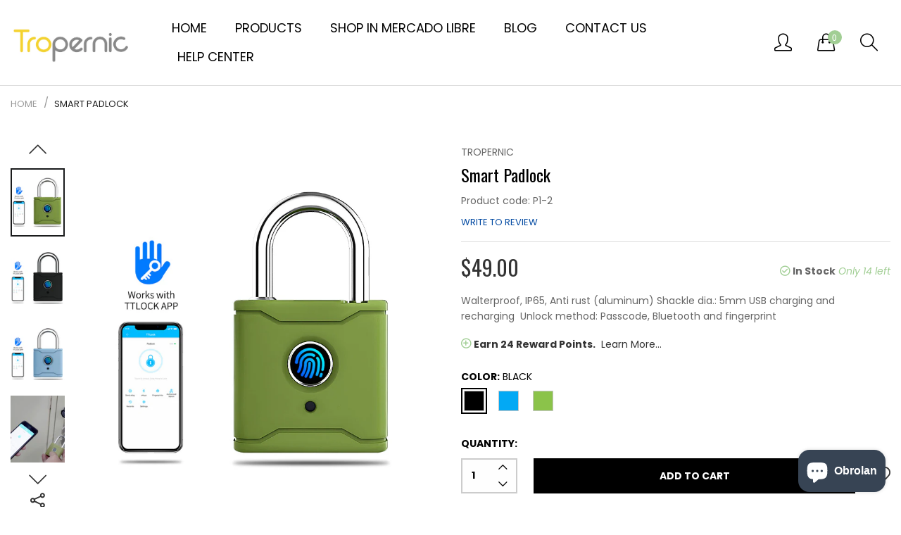

--- FILE ---
content_type: text/html; charset=utf-8
request_url: https://tropernic.com/id/products/smart-padlock
body_size: 25623
content:
<!doctype html>
  <!--[if IE 9]> <html class="ie9 no-js" lang="id" dir=""> <![endif]-->
  <!--[if (gt IE 9)|!(IE)]><!--> <html class="no-js" lang="id" dir="ltr"> <!--<![endif]-->
  
  

 <head>
    <base href="https://tropernic.com" />
    <meta charset="utf-8">
    <meta http-equiv="X-UA-Compatible" content="IE=edge,chrome=1">
    <meta name="viewport" content="width=device-width,minimum-scale=1,initial-scale=1">
    <meta name="theme-color" content="#7796A8">
    <link rel="canonical" href="https://tropernic.com/id/products/smart-padlock"><link rel="amphtml" href="https://tropernic.com/id/products/smart-padlock?view=amp"><link rel="shortcut icon" href="//tropernic.com/cdn/shop/files/WechatIMG736_6eb3444a-5a86-4116-b5cc-dd15e945574c_32x32.png?v=1630611137" type="image/png"><title>Smart Padlock
&ndash; Tropernic
</title><meta name="description" content="Walterproof, IP65, Anti rust (aluminum) Shackle dia.: 5mm USB charging and recharging  Unlock method: Passcode, Bluetooth and fingerprint"><!-- /snippets/social-meta-tags.liquid --><meta property="og:site_name" content="Tropernic">
<meta property="og:url" content="https://tropernic.com/id/products/smart-padlock">
<meta property="og:title" content="Smart Padlock">
<meta property="og:type" content="product">
<meta property="og:description" content="Walterproof, IP65, Anti rust (aluminum) Shackle dia.: 5mm USB charging and recharging  Unlock method: Passcode, Bluetooth and fingerprint"><meta property="og:price:amount" content="49.00">
  <meta property="og:price:currency" content="USD"><meta property="og:image" content="http://tropernic.com/cdn/shop/products/WechatIMG649_1200x1200.jpg?v=1688637875"><meta property="og:image" content="http://tropernic.com/cdn/shop/products/WechatIMG646_1200x1200.jpg?v=1688637875"><meta property="og:image" content="http://tropernic.com/cdn/shop/products/WechatIMG645_1200x1200.jpg?v=1688637875">
<meta property="og:image:secure_url" content="https://tropernic.com/cdn/shop/products/WechatIMG649_1200x1200.jpg?v=1688637875"><meta property="og:image:secure_url" content="https://tropernic.com/cdn/shop/products/WechatIMG646_1200x1200.jpg?v=1688637875"><meta property="og:image:secure_url" content="https://tropernic.com/cdn/shop/products/WechatIMG645_1200x1200.jpg?v=1688637875">
<meta name="twitter:card" content="summary_large_image">
<meta name="twitter:title" content="Smart Padlock">
<meta name="twitter:description" content="Walterproof, IP65, Anti rust (aluminum) Shackle dia.: 5mm USB charging and recharging  Unlock method: Passcode, Bluetooth and fingerprint">
<link href="https://fonts.googleapis.com/css?family=Oswald:300,400,500,600,700%7CPoppins:300,300i,400,400i,500,500i,600,600i,700,700i" rel="stylesheet">
<link href="https://fonts.googleapis.com/css?family=Oswald:300,400,500,600,700%7CPoppins:300,300i,400,400i,500,500i,600,600i,700,700i" rel="stylesheet" media="all and (min-width: 801px)">
<link href="//tropernic.com/cdn/shop/t/18/assets/style.scss.css?v=115922593075831032001690605480" rel="stylesheet" type="text/css" media="all"/>
  <link href="//tropernic.com/cdn/shop/t/18/assets/style-tablet.scss.css?v=98682657753971585481690605480" rel="stylesheet" type="text/css" media="all and (min-width: 551px)"/>
  <link href="//tropernic.com/cdn/shop/t/18/assets/style-desktop.scss.css?v=72594080732242543851690605480" rel="stylesheet" type="text/css" media="all and (min-width: 1261px)"/><link href="//tropernic.com/cdn/shop/t/18/assets/custom.scss?v=180599028045830494221690605480" rel="stylesheet" type="text/css" media="all"/>
    <script src="//cdn.shopify.com/s/javascripts/currencies.js" defer="defer"></script>
    <script>
    var theme = {};
    theme.current_page = "product";
    theme.settings = {"color_primary":"#a1ce94","color_primary_hover":"#a1ce94","color_primary_custom":"#abfd00","color_secondary":"#767676","color_secondary_hover":"#767676","color_success":"#3adb76","color_success_hover":"#3adb76","color_warning":"#ffae00","color_warning_hover":"#ffae00","color_alert":"#cc4b37","color_alert_hover":"#cc4b37","color_light_gray":"#e6e6e6","color_medium_gray":"#a9a9aa","color_dark_gray":"#7f7f7f","color_page_bg":"#f1f2f4","color_page_link":"#333333","color_page_link_hover":"#a1ce94","color_page_heading":"#333333","color_page_paragraph":"#333333","color_page_icon":"#333333","color_page_border":"#dcdcdc","color_desktop_page_bg":"#ffffff","color_desktop_page_link":"#333333","color_desktop_page_link_hover":"#a1ce94","color_desktop_page_heading":"#333333","color_desktop_page_paragraph":"#333333","color_desktop_page_icon":"#060606","color_header_bg":"#ffffff","color_header_color":"#333333","color_header_desktop_bg":"#ffffff","color_header_desktop_color":"#000000","color_header_desktop_border":"#e5e5e5","color_top_nav_desktop_color":"#333333","color_top_nav_desktop_bg":"#ffffff","color_top_nav_desktop_border":"#e7e7e8","color_breadcrumb_desktop_bg":"#eaeaea","color_breadcrumb_desktop_color":"#333333","color_breadcrumb_desktop_hover_color":"#a1ce94","color_footer_bg":"#f5f7fa","color_footer_color":"#333333","color_footer_desktop_bg":"#f5f7fa","color_footer_desktop_color":"#333333","color_footer_desktop_title_color":"#333333","font_embed":"\u003clink href=\"https:\/\/fonts.googleapis.com\/css?family=Oswald:300,400,500,600,700%7CPoppins:300,300i,400,400i,500,500i,600,600i,700,700i\" rel=\"stylesheet\"\u003e","font_paragraph":"'Poppins', sans-serif","font_title":"'Poppins', sans-serif","font_desktop_embed":"\u003clink href=\"https:\/\/fonts.googleapis.com\/css?family=Oswald:300,400,500,600,700%7CPoppins:300,300i,400,400i,500,500i,600,600i,700,700i\" rel=\"stylesheet\"\u003e","font_desktop_paragraph":"'Poppins', sans-serif","font_desktop_title":"'Poppins', sans-serif","general_page_direction":"ltr","share_image":null,"general_button_to_top":true,"general_search_article":false,"general_ajax_cart_notification":"cart","general_compare_notification":true,"general_wishlist_notification":false,"dimension_mobile_height":500,"mailing_list_active":true,"news_title":"NEWSLETTER","news_sub":"Subscribe and get notified at first on the latest\nupdate and offers!","news_input_title":"Email Address","news_input":"john@tropernic.com","news_actiontext":"SEND","mailchimp_form_action":"https:\/\/codespot.us5.list-manage.com\/subscribe\/post?u=ed73bc2d2f8ae97778246702e\u0026amp;id=c63b4d644d","news_prevent":"Don’t show again","news_time":"10","mailing_bg":"\/\/tropernic.com\/cdn\/shop\/files\/bright-yellow-doorway-and-parked-bikes_ad7322e0-e729-427c-9b66-eb6797e5c49b.jpg?v=1688205099","favicon":"\/\/tropernic.com\/cdn\/shop\/files\/WechatIMG736_6eb3444a-5a86-4116-b5cc-dd15e945574c.png?v=1630611137","new_label":"Pages","new_labeltext":"New","new_labelbkg":"#bb363b","sale_label":"","sale_labeltext":"Sale","sale_labelbkg":"#a8c7a0","hot_label":"Shop","hot_labeltext":"Hot","hot_labelbkg":"#f39a78","currency_format":"money_format","supported_currencies":"USD INR GBP EUR JPY","default_currency":"USD","layout":"1","product_option":"Image:image | Color:color | Size:size | Dropdown:dropdown | Material:radio","product_color_mapping":"Red:#f44336 | Pink:#e91e63 | Purple:#9c27b0 | Deep purple:#673ab7 | Indigo:#3f51b5 | Blue:#2196f3 | Light blue:#03a9f4 | Cyan:#00bcd4 | Teal:#009688 | Green:#4caf50 | Light green:#8bc34a | Lime:#cddc39 | Yellow:#ffeb3b | Amber:#ffc107 | Orange:#ff9800 | Deep orange:#ff5722 | Brown:#795548 | Gray:#9e9e9e | Blue gray:#607d8b | Black:#000000 | White:#ffffff","product_item_retina":false,"product_item_description":true,"product_item_description_strcut":256,"product_item_quick_view":true,"product_item_compare":true,"product_item_wishlist":true,"product_item_rating":false,"product_item_option":true,"coloravailable":false,"product_item_vendor":true,"product_item_label":true,"product_item_label_sale":"-[percent]%","product_item_label_sale_color":"#ffffff","product_item_label_sale_bg":"#a8c7a0","product_item_label_new":"new","product_item_label_new_color":"#ffffff","product_item_label_new_bg":"#19cadd","product_item_label_hot":"hot","product_item_label_hot_color":"#ffffff","product_item_label_hot_bg":"#f44336","social_behance_link":"","social_blogger_link":"","social_dribble_link":"","social_facebook_link":"","social_gplus_link":"","social_instagram_link":"","social_linkedin_link":"","social_pinterest_link":"","social_snapchat_link":"","social_tumblr_link":"","social_twitter_link":"","social_vimeo_link":"","social_youtube_link":"https:\/\/youtube.com\/@tropernicsmart7074","social_custom_1_logo":"\/\/tropernic.com\/cdn\/shop\/files\/3936a78f795efcad620694b632d0754.jpg?v=1688113763","social_custom_1_title":"mercado libre","social_custom_1_link":"https:\/\/listado.mercadolibre.com.mx\/_CustId_1316317549","social_custom_2_logo":"\/\/tropernic.com\/cdn\/shop\/files\/OIP.jpg?v=1692149261","social_custom_2_title":"","social_custom_2_link":"","social_custom_3_logo":"\/\/tropernic.com\/cdn\/shop\/files\/OIP.jpg?v=1692149261","social_custom_3_title":"","social_custom_3_link":"","social_custom_4_logo":"\/\/tropernic.com\/cdn\/shop\/files\/OIP.jpg?v=1692149261","social_custom_4_title":"","social_custom_4_link":"","social_custom_5_logo":"\/\/tropernic.com\/cdn\/shop\/files\/OIP.jpg?v=1692149261","social_custom_5_title":"","social_custom_5_link":"","share_facebook":true,"share_twitter":true,"share_pinterest":true,"checkout_header_image":null,"checkout_logo_image":null,"checkout_logo_position":"left","checkout_logo_size":"medium","checkout_body_background_image":null,"checkout_body_background_color":"#ffffff","checkout_input_background_color_mode":"white","checkout_sidebar_background_image":null,"checkout_sidebar_background_color":"#fafafa","checkout_heading_font":"-apple-system, BlinkMacSystemFont, 'Segoe UI', Roboto, Helvetica, Arial, sans-serif, 'Apple Color Emoji', 'Segoe UI Emoji', 'Segoe UI Symbol'","checkout_body_font":"-apple-system, BlinkMacSystemFont, 'Segoe UI', Roboto, Helvetica, Arial, sans-serif, 'Apple Color Emoji', 'Segoe UI Emoji', 'Segoe UI Symbol'","checkout_accent_color":"#197bbd","checkout_button_color":"#197bbd","checkout_error_color":"#e32c2b","general_sticky_header_menu":true,"area1":"1","area2":"2","area3":"3","font_paragraph_url":"","font_title_url":"","font_desktop_paragraph_url":"","font_desktop_title_url":"","general_loading_screen":true,"general_loading_screen_logo":"","general_loading_screen_bg":"#ffffff","general_animation_loader":true,"color_desktop_page_border":"#dcdcdc","general_ajax_cart_popup":true,"show_multiple_currencies":true,"currency_heading":"","product_option_color":"Red:red | Pink:pink | Purple:purple | Deep purple:deep-purple | Indigo:indigo | Blue:blue | Light blue:light-blue | Cyan:cyan | Teal:teal | Green:green | Light green:light-green | Lime:lime | Yellow:yellow | Amber:amber | Orange:orange | Deep orange:deep-orange | Brown:brown | Gray:gray | Blue gray:blue-gray | Black:black | White:white","color_page_box_heading":"#ffffff","color_page_box_paragraph":"#ffffff","color_desktop_page_box_heading":"#ffffff","color_desktop_page_box_paragraph":"#ffffff","color_icon":"#1a1a1a","color_border":"#cccccc","color_header_mobile_bg":"#ffffff","color_header_mobile_color":"#1a1a1a","color_footer_mobile_bg":"#f1f2f4","color_footer_mobile_color":"#313233","nav_linklist":"","nav_linklist_left":"","nav_linklist_right":"","nav_sticky":true,"menu_label_1":"","menu_label_2":"","mega1_title":"","mega1_col1_linklist":"","mega1_col2_linklist":"","mega1_col3_banner":"","mega2_title":"","mega2_col1_linklist":"","mega2_col2_linklist":"","mega2_col3_linklist":"","mega2_col4_banner":"","mega3_title":"","mega3_col1_linklist":"","mega3_col2_linklist":"","mega3_col3_linklist":"","mega3_col4_linklist":"","mega3_col5_banner":"","color_text":"#3d4246","color_body_text":"#788188","color_sale_text":"#7796A8","color_borders":"#e8e9eb","color_button":"#7796A8","color_button_text":"#fff","color_small_button":"#fff","color_small_button_text":"#3d4246","color_text_field":"#fff","color_text_field_text":"#000","color_image_overlay_text":"#fff","color_image_overlay":"#3d4246","image_overlay_opacity":25,"color_body_bg":"#fff","type_header_family":"Google_Work+Sans_600_sans","type_header_base_size":"26px","type_base_family":"Google_Work+Sans_400_sans","type_base_size":"16px","type_bold_product_titles":false,"customer_layout":"customer_area"};
    theme.moneyFormat = "${{amount}}";
    theme.strings = {
      addToCart: "Add to cart",
      soldOut: "Sold out",
      unavailable: "Unavailable",
      showMore: "Show More",
      showLess: "Show Less",
      addressError: "Error looking up that address",
      addressNoResults: "No results for that address",
      addressQueryLimit: "You have exceeded the Google API usage limit. Consider upgrading to a \u003ca href=\"https:\/\/developers.google.com\/maps\/premium\/usage-limits\"\u003ePremium Plan\u003c\/a\u003e.",
      authError: "There was a problem authenticating your Google Maps account."
    };
    theme.currency = {
      currencyFormat: 'money_format',
      shopCurrency: 'USD',
      defaultCurrency: 'USD',
      moneyWithCurrencyFormat: "${{amount}} USD",
      moneyFormat: "${{amount}}"
    };
    document.documentElement.className = document.documentElement.className.replace('no-js', 'js');
    </script>
    <script>window.__webpack_public_path__ = "//tropernic.com/cdn/shop/t/18/assets/";</script>
    <script src="//tropernic.com/cdn/shop/t/18/assets/bundle-vendors.js?v=111477256133025093191690605480" defer="defer"></script>
    <script src="//tropernic.com/cdn/shop/t/18/assets/bundle.js?v=1605381002447320471690605480" defer="defer"></script>
    <!--[if (lte IE 9) ]><script src="//tropernic.com/cdn/shop/t/18/assets/match-media.min.js?v=22265819453975888031690605480" type="text/javascript"></script><![endif]--><!--[if (gt IE 9)|!(IE)]><!--><script src="//tropernic.com/cdn/shop/t/18/assets/lazysizes.js?v=174831369459615807681690605480" async="async"></script><!--<![endif]-->
    <!--[if lte IE 9]><script src="//tropernic.com/cdn/shop/t/18/assets/lazysizes.min.js?v=1450"></script><![endif]-->
    <script>window.performance && window.performance.mark && window.performance.mark('shopify.content_for_header.start');</script><meta id="shopify-digital-wallet" name="shopify-digital-wallet" content="/56223137972/digital_wallets/dialog">
<meta name="shopify-checkout-api-token" content="5ac9cc7272688a61018813e66113b11f">
<meta id="in-context-paypal-metadata" data-shop-id="56223137972" data-venmo-supported="true" data-environment="production" data-locale="en_US" data-paypal-v4="true" data-currency="USD">
<link rel="alternate" hreflang="x-default" href="https://tropernic.com/products/smart-padlock">
<link rel="alternate" hreflang="en" href="https://tropernic.com/products/smart-padlock">
<link rel="alternate" hreflang="da" href="https://tropernic.com/da/products/smart-padlock">
<link rel="alternate" hreflang="eo" href="https://tropernic.com/eo/products/smart-padlock">
<link rel="alternate" hreflang="uk" href="https://tropernic.com/uk/products/smart-padlock">
<link rel="alternate" hreflang="is" href="https://tropernic.com/is/products/smart-padlock">
<link rel="alternate" hreflang="id" href="https://tropernic.com/id/products/smart-padlock">
<link rel="alternate" hreflang="ne" href="https://tropernic.com/ne/products/smart-padlock">
<link rel="alternate" hreflang="de" href="https://tropernic.com/de/products/smart-padlock">
<link rel="alternate" hreflang="it" href="https://tropernic.com/it/products/smart-padlock">
<link rel="alternate" hreflang="tr" href="https://tropernic.com/tr/products/smart-padlock">
<link rel="alternate" hreflang="no" href="https://tropernic.com/no/products/smart-padlock">
<link rel="alternate" hreflang="ja" href="https://tropernic.com/ja/products/smart-padlock">
<link rel="alternate" hreflang="fr" href="https://tropernic.com/fr/products/smart-padlock">
<link rel="alternate" hreflang="th" href="https://tropernic.com/th/products/smart-padlock">
<link rel="alternate" hreflang="pt" href="https://tropernic.com/pt/products/smart-padlock">
<link rel="alternate" hreflang="pl" href="https://tropernic.com/pl/products/smart-padlock">
<link rel="alternate" hreflang="zh-Hant" href="https://tropernic.com/zh/products/smart-padlock">
<link rel="alternate" hreflang="es" href="https://tropernic.com/es/products/smart-padlock">
<link rel="alternate" hreflang="ko" href="https://tropernic.com/ko/products/smart-padlock">
<link rel="alternate" hreflang="zh-Hant-AC" href="https://tropernic.com/zh/products/smart-padlock">
<link rel="alternate" hreflang="zh-Hant-AD" href="https://tropernic.com/zh/products/smart-padlock">
<link rel="alternate" hreflang="zh-Hant-AE" href="https://tropernic.com/zh/products/smart-padlock">
<link rel="alternate" hreflang="zh-Hant-AF" href="https://tropernic.com/zh/products/smart-padlock">
<link rel="alternate" hreflang="zh-Hant-AG" href="https://tropernic.com/zh/products/smart-padlock">
<link rel="alternate" hreflang="zh-Hant-AI" href="https://tropernic.com/zh/products/smart-padlock">
<link rel="alternate" hreflang="zh-Hant-AL" href="https://tropernic.com/zh/products/smart-padlock">
<link rel="alternate" hreflang="zh-Hant-AM" href="https://tropernic.com/zh/products/smart-padlock">
<link rel="alternate" hreflang="zh-Hant-AO" href="https://tropernic.com/zh/products/smart-padlock">
<link rel="alternate" hreflang="zh-Hant-AR" href="https://tropernic.com/zh/products/smart-padlock">
<link rel="alternate" hreflang="zh-Hant-AT" href="https://tropernic.com/zh/products/smart-padlock">
<link rel="alternate" hreflang="zh-Hant-AU" href="https://tropernic.com/zh/products/smart-padlock">
<link rel="alternate" hreflang="zh-Hant-AW" href="https://tropernic.com/zh/products/smart-padlock">
<link rel="alternate" hreflang="zh-Hant-AX" href="https://tropernic.com/zh/products/smart-padlock">
<link rel="alternate" hreflang="zh-Hant-AZ" href="https://tropernic.com/zh/products/smart-padlock">
<link rel="alternate" hreflang="zh-Hant-BA" href="https://tropernic.com/zh/products/smart-padlock">
<link rel="alternate" hreflang="zh-Hant-BB" href="https://tropernic.com/zh/products/smart-padlock">
<link rel="alternate" hreflang="zh-Hant-BD" href="https://tropernic.com/zh/products/smart-padlock">
<link rel="alternate" hreflang="zh-Hant-BE" href="https://tropernic.com/zh/products/smart-padlock">
<link rel="alternate" hreflang="zh-Hant-BF" href="https://tropernic.com/zh/products/smart-padlock">
<link rel="alternate" hreflang="zh-Hant-BG" href="https://tropernic.com/zh/products/smart-padlock">
<link rel="alternate" hreflang="zh-Hant-BH" href="https://tropernic.com/zh/products/smart-padlock">
<link rel="alternate" hreflang="zh-Hant-BI" href="https://tropernic.com/zh/products/smart-padlock">
<link rel="alternate" hreflang="zh-Hant-BJ" href="https://tropernic.com/zh/products/smart-padlock">
<link rel="alternate" hreflang="zh-Hant-BL" href="https://tropernic.com/zh/products/smart-padlock">
<link rel="alternate" hreflang="zh-Hant-BM" href="https://tropernic.com/zh/products/smart-padlock">
<link rel="alternate" hreflang="zh-Hant-BN" href="https://tropernic.com/zh/products/smart-padlock">
<link rel="alternate" hreflang="zh-Hant-BO" href="https://tropernic.com/zh/products/smart-padlock">
<link rel="alternate" hreflang="zh-Hant-BQ" href="https://tropernic.com/zh/products/smart-padlock">
<link rel="alternate" hreflang="zh-Hant-BR" href="https://tropernic.com/zh/products/smart-padlock">
<link rel="alternate" hreflang="zh-Hant-BS" href="https://tropernic.com/zh/products/smart-padlock">
<link rel="alternate" hreflang="zh-Hant-BT" href="https://tropernic.com/zh/products/smart-padlock">
<link rel="alternate" hreflang="zh-Hant-BW" href="https://tropernic.com/zh/products/smart-padlock">
<link rel="alternate" hreflang="zh-Hant-BY" href="https://tropernic.com/zh/products/smart-padlock">
<link rel="alternate" hreflang="zh-Hant-BZ" href="https://tropernic.com/zh/products/smart-padlock">
<link rel="alternate" hreflang="zh-Hant-CA" href="https://tropernic.com/zh/products/smart-padlock">
<link rel="alternate" hreflang="zh-Hant-CC" href="https://tropernic.com/zh/products/smart-padlock">
<link rel="alternate" hreflang="zh-Hant-CD" href="https://tropernic.com/zh/products/smart-padlock">
<link rel="alternate" hreflang="zh-Hant-CF" href="https://tropernic.com/zh/products/smart-padlock">
<link rel="alternate" hreflang="zh-Hant-CG" href="https://tropernic.com/zh/products/smart-padlock">
<link rel="alternate" hreflang="zh-Hant-CH" href="https://tropernic.com/zh/products/smart-padlock">
<link rel="alternate" hreflang="zh-Hant-CI" href="https://tropernic.com/zh/products/smart-padlock">
<link rel="alternate" hreflang="zh-Hant-CK" href="https://tropernic.com/zh/products/smart-padlock">
<link rel="alternate" hreflang="zh-Hant-CL" href="https://tropernic.com/zh/products/smart-padlock">
<link rel="alternate" hreflang="zh-Hant-CM" href="https://tropernic.com/zh/products/smart-padlock">
<link rel="alternate" hreflang="zh-Hant-CN" href="https://tropernic.com/zh/products/smart-padlock">
<link rel="alternate" hreflang="zh-Hant-CO" href="https://tropernic.com/zh/products/smart-padlock">
<link rel="alternate" hreflang="zh-Hant-CR" href="https://tropernic.com/zh/products/smart-padlock">
<link rel="alternate" hreflang="zh-Hant-CV" href="https://tropernic.com/zh/products/smart-padlock">
<link rel="alternate" hreflang="zh-Hant-CW" href="https://tropernic.com/zh/products/smart-padlock">
<link rel="alternate" hreflang="zh-Hant-CX" href="https://tropernic.com/zh/products/smart-padlock">
<link rel="alternate" hreflang="zh-Hant-CY" href="https://tropernic.com/zh/products/smart-padlock">
<link rel="alternate" hreflang="zh-Hant-CZ" href="https://tropernic.com/zh/products/smart-padlock">
<link rel="alternate" hreflang="zh-Hant-DE" href="https://tropernic.com/zh/products/smart-padlock">
<link rel="alternate" hreflang="zh-Hant-DJ" href="https://tropernic.com/zh/products/smart-padlock">
<link rel="alternate" hreflang="zh-Hant-DK" href="https://tropernic.com/zh/products/smart-padlock">
<link rel="alternate" hreflang="zh-Hant-DM" href="https://tropernic.com/zh/products/smart-padlock">
<link rel="alternate" hreflang="zh-Hant-DO" href="https://tropernic.com/zh/products/smart-padlock">
<link rel="alternate" hreflang="zh-Hant-DZ" href="https://tropernic.com/zh/products/smart-padlock">
<link rel="alternate" hreflang="zh-Hant-EC" href="https://tropernic.com/zh/products/smart-padlock">
<link rel="alternate" hreflang="zh-Hant-EE" href="https://tropernic.com/zh/products/smart-padlock">
<link rel="alternate" hreflang="zh-Hant-EG" href="https://tropernic.com/zh/products/smart-padlock">
<link rel="alternate" hreflang="zh-Hant-EH" href="https://tropernic.com/zh/products/smart-padlock">
<link rel="alternate" hreflang="zh-Hant-ER" href="https://tropernic.com/zh/products/smart-padlock">
<link rel="alternate" hreflang="zh-Hant-ES" href="https://tropernic.com/zh/products/smart-padlock">
<link rel="alternate" hreflang="zh-Hant-ET" href="https://tropernic.com/zh/products/smart-padlock">
<link rel="alternate" hreflang="zh-Hant-FI" href="https://tropernic.com/zh/products/smart-padlock">
<link rel="alternate" hreflang="zh-Hant-FJ" href="https://tropernic.com/zh/products/smart-padlock">
<link rel="alternate" hreflang="zh-Hant-FK" href="https://tropernic.com/zh/products/smart-padlock">
<link rel="alternate" hreflang="zh-Hant-FO" href="https://tropernic.com/zh/products/smart-padlock">
<link rel="alternate" hreflang="zh-Hant-FR" href="https://tropernic.com/zh/products/smart-padlock">
<link rel="alternate" hreflang="zh-Hant-GA" href="https://tropernic.com/zh/products/smart-padlock">
<link rel="alternate" hreflang="zh-Hant-GB" href="https://tropernic.com/zh/products/smart-padlock">
<link rel="alternate" hreflang="zh-Hant-GD" href="https://tropernic.com/zh/products/smart-padlock">
<link rel="alternate" hreflang="zh-Hant-GE" href="https://tropernic.com/zh/products/smart-padlock">
<link rel="alternate" hreflang="zh-Hant-GF" href="https://tropernic.com/zh/products/smart-padlock">
<link rel="alternate" hreflang="zh-Hant-GG" href="https://tropernic.com/zh/products/smart-padlock">
<link rel="alternate" hreflang="zh-Hant-GH" href="https://tropernic.com/zh/products/smart-padlock">
<link rel="alternate" hreflang="zh-Hant-GI" href="https://tropernic.com/zh/products/smart-padlock">
<link rel="alternate" hreflang="zh-Hant-GL" href="https://tropernic.com/zh/products/smart-padlock">
<link rel="alternate" hreflang="zh-Hant-GM" href="https://tropernic.com/zh/products/smart-padlock">
<link rel="alternate" hreflang="zh-Hant-GN" href="https://tropernic.com/zh/products/smart-padlock">
<link rel="alternate" hreflang="zh-Hant-GP" href="https://tropernic.com/zh/products/smart-padlock">
<link rel="alternate" hreflang="zh-Hant-GQ" href="https://tropernic.com/zh/products/smart-padlock">
<link rel="alternate" hreflang="zh-Hant-GR" href="https://tropernic.com/zh/products/smart-padlock">
<link rel="alternate" hreflang="zh-Hant-GS" href="https://tropernic.com/zh/products/smart-padlock">
<link rel="alternate" hreflang="zh-Hant-GT" href="https://tropernic.com/zh/products/smart-padlock">
<link rel="alternate" hreflang="zh-Hant-GW" href="https://tropernic.com/zh/products/smart-padlock">
<link rel="alternate" hreflang="zh-Hant-GY" href="https://tropernic.com/zh/products/smart-padlock">
<link rel="alternate" hreflang="zh-Hant-HK" href="https://tropernic.com/zh/products/smart-padlock">
<link rel="alternate" hreflang="zh-Hant-HN" href="https://tropernic.com/zh/products/smart-padlock">
<link rel="alternate" hreflang="zh-Hant-HR" href="https://tropernic.com/zh/products/smart-padlock">
<link rel="alternate" hreflang="zh-Hant-HT" href="https://tropernic.com/zh/products/smart-padlock">
<link rel="alternate" hreflang="zh-Hant-HU" href="https://tropernic.com/zh/products/smart-padlock">
<link rel="alternate" hreflang="zh-Hant-ID" href="https://tropernic.com/zh/products/smart-padlock">
<link rel="alternate" hreflang="zh-Hant-IE" href="https://tropernic.com/zh/products/smart-padlock">
<link rel="alternate" hreflang="zh-Hant-IL" href="https://tropernic.com/zh/products/smart-padlock">
<link rel="alternate" hreflang="zh-Hant-IM" href="https://tropernic.com/zh/products/smart-padlock">
<link rel="alternate" hreflang="zh-Hant-IN" href="https://tropernic.com/zh/products/smart-padlock">
<link rel="alternate" hreflang="zh-Hant-IO" href="https://tropernic.com/zh/products/smart-padlock">
<link rel="alternate" hreflang="zh-Hant-IQ" href="https://tropernic.com/zh/products/smart-padlock">
<link rel="alternate" hreflang="zh-Hant-IS" href="https://tropernic.com/zh/products/smart-padlock">
<link rel="alternate" hreflang="zh-Hant-IT" href="https://tropernic.com/zh/products/smart-padlock">
<link rel="alternate" hreflang="zh-Hant-JE" href="https://tropernic.com/zh/products/smart-padlock">
<link rel="alternate" hreflang="zh-Hant-JM" href="https://tropernic.com/zh/products/smart-padlock">
<link rel="alternate" hreflang="zh-Hant-JO" href="https://tropernic.com/zh/products/smart-padlock">
<link rel="alternate" hreflang="zh-Hant-JP" href="https://tropernic.com/zh/products/smart-padlock">
<link rel="alternate" hreflang="zh-Hant-KE" href="https://tropernic.com/zh/products/smart-padlock">
<link rel="alternate" hreflang="zh-Hant-KG" href="https://tropernic.com/zh/products/smart-padlock">
<link rel="alternate" hreflang="zh-Hant-KH" href="https://tropernic.com/zh/products/smart-padlock">
<link rel="alternate" hreflang="zh-Hant-KI" href="https://tropernic.com/zh/products/smart-padlock">
<link rel="alternate" hreflang="zh-Hant-KM" href="https://tropernic.com/zh/products/smart-padlock">
<link rel="alternate" hreflang="zh-Hant-KN" href="https://tropernic.com/zh/products/smart-padlock">
<link rel="alternate" hreflang="zh-Hant-KR" href="https://tropernic.com/zh/products/smart-padlock">
<link rel="alternate" hreflang="zh-Hant-KW" href="https://tropernic.com/zh/products/smart-padlock">
<link rel="alternate" hreflang="zh-Hant-KY" href="https://tropernic.com/zh/products/smart-padlock">
<link rel="alternate" hreflang="zh-Hant-KZ" href="https://tropernic.com/zh/products/smart-padlock">
<link rel="alternate" hreflang="zh-Hant-LA" href="https://tropernic.com/zh/products/smart-padlock">
<link rel="alternate" hreflang="zh-Hant-LB" href="https://tropernic.com/zh/products/smart-padlock">
<link rel="alternate" hreflang="zh-Hant-LC" href="https://tropernic.com/zh/products/smart-padlock">
<link rel="alternate" hreflang="zh-Hant-LI" href="https://tropernic.com/zh/products/smart-padlock">
<link rel="alternate" hreflang="zh-Hant-LK" href="https://tropernic.com/zh/products/smart-padlock">
<link rel="alternate" hreflang="zh-Hant-LR" href="https://tropernic.com/zh/products/smart-padlock">
<link rel="alternate" hreflang="zh-Hant-LS" href="https://tropernic.com/zh/products/smart-padlock">
<link rel="alternate" hreflang="zh-Hant-LT" href="https://tropernic.com/zh/products/smart-padlock">
<link rel="alternate" hreflang="zh-Hant-LU" href="https://tropernic.com/zh/products/smart-padlock">
<link rel="alternate" hreflang="zh-Hant-LV" href="https://tropernic.com/zh/products/smart-padlock">
<link rel="alternate" hreflang="zh-Hant-LY" href="https://tropernic.com/zh/products/smart-padlock">
<link rel="alternate" hreflang="zh-Hant-MA" href="https://tropernic.com/zh/products/smart-padlock">
<link rel="alternate" hreflang="zh-Hant-MC" href="https://tropernic.com/zh/products/smart-padlock">
<link rel="alternate" hreflang="zh-Hant-MD" href="https://tropernic.com/zh/products/smart-padlock">
<link rel="alternate" hreflang="zh-Hant-ME" href="https://tropernic.com/zh/products/smart-padlock">
<link rel="alternate" hreflang="zh-Hant-MF" href="https://tropernic.com/zh/products/smart-padlock">
<link rel="alternate" hreflang="zh-Hant-MG" href="https://tropernic.com/zh/products/smart-padlock">
<link rel="alternate" hreflang="zh-Hant-MK" href="https://tropernic.com/zh/products/smart-padlock">
<link rel="alternate" hreflang="zh-Hant-ML" href="https://tropernic.com/zh/products/smart-padlock">
<link rel="alternate" hreflang="zh-Hant-MM" href="https://tropernic.com/zh/products/smart-padlock">
<link rel="alternate" hreflang="zh-Hant-MN" href="https://tropernic.com/zh/products/smart-padlock">
<link rel="alternate" hreflang="zh-Hant-MO" href="https://tropernic.com/zh/products/smart-padlock">
<link rel="alternate" hreflang="zh-Hant-MQ" href="https://tropernic.com/zh/products/smart-padlock">
<link rel="alternate" hreflang="zh-Hant-MR" href="https://tropernic.com/zh/products/smart-padlock">
<link rel="alternate" hreflang="zh-Hant-MS" href="https://tropernic.com/zh/products/smart-padlock">
<link rel="alternate" hreflang="zh-Hant-MT" href="https://tropernic.com/zh/products/smart-padlock">
<link rel="alternate" hreflang="zh-Hant-MU" href="https://tropernic.com/zh/products/smart-padlock">
<link rel="alternate" hreflang="zh-Hant-MV" href="https://tropernic.com/zh/products/smart-padlock">
<link rel="alternate" hreflang="zh-Hant-MW" href="https://tropernic.com/zh/products/smart-padlock">
<link rel="alternate" hreflang="zh-Hant-MX" href="https://tropernic.com/zh/products/smart-padlock">
<link rel="alternate" hreflang="zh-Hant-MY" href="https://tropernic.com/zh/products/smart-padlock">
<link rel="alternate" hreflang="zh-Hant-MZ" href="https://tropernic.com/zh/products/smart-padlock">
<link rel="alternate" hreflang="zh-Hant-NA" href="https://tropernic.com/zh/products/smart-padlock">
<link rel="alternate" hreflang="zh-Hant-NC" href="https://tropernic.com/zh/products/smart-padlock">
<link rel="alternate" hreflang="zh-Hant-NE" href="https://tropernic.com/zh/products/smart-padlock">
<link rel="alternate" hreflang="zh-Hant-NF" href="https://tropernic.com/zh/products/smart-padlock">
<link rel="alternate" hreflang="zh-Hant-NG" href="https://tropernic.com/zh/products/smart-padlock">
<link rel="alternate" hreflang="zh-Hant-NI" href="https://tropernic.com/zh/products/smart-padlock">
<link rel="alternate" hreflang="zh-Hant-NL" href="https://tropernic.com/zh/products/smart-padlock">
<link rel="alternate" hreflang="zh-Hant-NO" href="https://tropernic.com/zh/products/smart-padlock">
<link rel="alternate" hreflang="zh-Hant-NP" href="https://tropernic.com/zh/products/smart-padlock">
<link rel="alternate" hreflang="zh-Hant-NR" href="https://tropernic.com/zh/products/smart-padlock">
<link rel="alternate" hreflang="zh-Hant-NU" href="https://tropernic.com/zh/products/smart-padlock">
<link rel="alternate" hreflang="zh-Hant-NZ" href="https://tropernic.com/zh/products/smart-padlock">
<link rel="alternate" hreflang="zh-Hant-OM" href="https://tropernic.com/zh/products/smart-padlock">
<link rel="alternate" hreflang="zh-Hant-PA" href="https://tropernic.com/zh/products/smart-padlock">
<link rel="alternate" hreflang="zh-Hant-PE" href="https://tropernic.com/zh/products/smart-padlock">
<link rel="alternate" hreflang="zh-Hant-PF" href="https://tropernic.com/zh/products/smart-padlock">
<link rel="alternate" hreflang="zh-Hant-PG" href="https://tropernic.com/zh/products/smart-padlock">
<link rel="alternate" hreflang="zh-Hant-PH" href="https://tropernic.com/zh/products/smart-padlock">
<link rel="alternate" hreflang="zh-Hant-PK" href="https://tropernic.com/zh/products/smart-padlock">
<link rel="alternate" hreflang="zh-Hant-PL" href="https://tropernic.com/zh/products/smart-padlock">
<link rel="alternate" hreflang="zh-Hant-PM" href="https://tropernic.com/zh/products/smart-padlock">
<link rel="alternate" hreflang="zh-Hant-PN" href="https://tropernic.com/zh/products/smart-padlock">
<link rel="alternate" hreflang="zh-Hant-PS" href="https://tropernic.com/zh/products/smart-padlock">
<link rel="alternate" hreflang="zh-Hant-PT" href="https://tropernic.com/zh/products/smart-padlock">
<link rel="alternate" hreflang="zh-Hant-PY" href="https://tropernic.com/zh/products/smart-padlock">
<link rel="alternate" hreflang="zh-Hant-QA" href="https://tropernic.com/zh/products/smart-padlock">
<link rel="alternate" hreflang="zh-Hant-RE" href="https://tropernic.com/zh/products/smart-padlock">
<link rel="alternate" hreflang="zh-Hant-RO" href="https://tropernic.com/zh/products/smart-padlock">
<link rel="alternate" hreflang="zh-Hant-RS" href="https://tropernic.com/zh/products/smart-padlock">
<link rel="alternate" hreflang="zh-Hant-RU" href="https://tropernic.com/zh/products/smart-padlock">
<link rel="alternate" hreflang="zh-Hant-RW" href="https://tropernic.com/zh/products/smart-padlock">
<link rel="alternate" hreflang="zh-Hant-SA" href="https://tropernic.com/zh/products/smart-padlock">
<link rel="alternate" hreflang="zh-Hant-SB" href="https://tropernic.com/zh/products/smart-padlock">
<link rel="alternate" hreflang="zh-Hant-SC" href="https://tropernic.com/zh/products/smart-padlock">
<link rel="alternate" hreflang="zh-Hant-SD" href="https://tropernic.com/zh/products/smart-padlock">
<link rel="alternate" hreflang="zh-Hant-SE" href="https://tropernic.com/zh/products/smart-padlock">
<link rel="alternate" hreflang="zh-Hant-SG" href="https://tropernic.com/zh/products/smart-padlock">
<link rel="alternate" hreflang="zh-Hant-SH" href="https://tropernic.com/zh/products/smart-padlock">
<link rel="alternate" hreflang="zh-Hant-SI" href="https://tropernic.com/zh/products/smart-padlock">
<link rel="alternate" hreflang="zh-Hant-SJ" href="https://tropernic.com/zh/products/smart-padlock">
<link rel="alternate" hreflang="zh-Hant-SK" href="https://tropernic.com/zh/products/smart-padlock">
<link rel="alternate" hreflang="zh-Hant-SL" href="https://tropernic.com/zh/products/smart-padlock">
<link rel="alternate" hreflang="zh-Hant-SM" href="https://tropernic.com/zh/products/smart-padlock">
<link rel="alternate" hreflang="zh-Hant-SN" href="https://tropernic.com/zh/products/smart-padlock">
<link rel="alternate" hreflang="zh-Hant-SO" href="https://tropernic.com/zh/products/smart-padlock">
<link rel="alternate" hreflang="zh-Hant-SR" href="https://tropernic.com/zh/products/smart-padlock">
<link rel="alternate" hreflang="zh-Hant-SS" href="https://tropernic.com/zh/products/smart-padlock">
<link rel="alternate" hreflang="zh-Hant-ST" href="https://tropernic.com/zh/products/smart-padlock">
<link rel="alternate" hreflang="zh-Hant-SV" href="https://tropernic.com/zh/products/smart-padlock">
<link rel="alternate" hreflang="zh-Hant-SX" href="https://tropernic.com/zh/products/smart-padlock">
<link rel="alternate" hreflang="zh-Hant-SZ" href="https://tropernic.com/zh/products/smart-padlock">
<link rel="alternate" hreflang="zh-Hant-TA" href="https://tropernic.com/zh/products/smart-padlock">
<link rel="alternate" hreflang="zh-Hant-TC" href="https://tropernic.com/zh/products/smart-padlock">
<link rel="alternate" hreflang="zh-Hant-TD" href="https://tropernic.com/zh/products/smart-padlock">
<link rel="alternate" hreflang="zh-Hant-TF" href="https://tropernic.com/zh/products/smart-padlock">
<link rel="alternate" hreflang="zh-Hant-TG" href="https://tropernic.com/zh/products/smart-padlock">
<link rel="alternate" hreflang="zh-Hant-TH" href="https://tropernic.com/zh/products/smart-padlock">
<link rel="alternate" hreflang="zh-Hant-TJ" href="https://tropernic.com/zh/products/smart-padlock">
<link rel="alternate" hreflang="zh-Hant-TK" href="https://tropernic.com/zh/products/smart-padlock">
<link rel="alternate" hreflang="zh-Hant-TL" href="https://tropernic.com/zh/products/smart-padlock">
<link rel="alternate" hreflang="zh-Hant-TM" href="https://tropernic.com/zh/products/smart-padlock">
<link rel="alternate" hreflang="zh-Hant-TN" href="https://tropernic.com/zh/products/smart-padlock">
<link rel="alternate" hreflang="zh-Hant-TO" href="https://tropernic.com/zh/products/smart-padlock">
<link rel="alternate" hreflang="zh-Hant-TR" href="https://tropernic.com/zh/products/smart-padlock">
<link rel="alternate" hreflang="zh-Hant-TT" href="https://tropernic.com/zh/products/smart-padlock">
<link rel="alternate" hreflang="zh-Hant-TV" href="https://tropernic.com/zh/products/smart-padlock">
<link rel="alternate" hreflang="zh-Hant-TW" href="https://tropernic.com/zh/products/smart-padlock">
<link rel="alternate" hreflang="zh-Hant-TZ" href="https://tropernic.com/zh/products/smart-padlock">
<link rel="alternate" hreflang="zh-Hant-UA" href="https://tropernic.com/zh/products/smart-padlock">
<link rel="alternate" hreflang="zh-Hant-UG" href="https://tropernic.com/zh/products/smart-padlock">
<link rel="alternate" hreflang="zh-Hant-UM" href="https://tropernic.com/zh/products/smart-padlock">
<link rel="alternate" hreflang="zh-Hant-US" href="https://tropernic.com/zh/products/smart-padlock">
<link rel="alternate" hreflang="zh-Hant-UY" href="https://tropernic.com/zh/products/smart-padlock">
<link rel="alternate" hreflang="zh-Hant-UZ" href="https://tropernic.com/zh/products/smart-padlock">
<link rel="alternate" hreflang="zh-Hant-VA" href="https://tropernic.com/zh/products/smart-padlock">
<link rel="alternate" hreflang="zh-Hant-VC" href="https://tropernic.com/zh/products/smart-padlock">
<link rel="alternate" hreflang="zh-Hant-VE" href="https://tropernic.com/zh/products/smart-padlock">
<link rel="alternate" hreflang="zh-Hant-VG" href="https://tropernic.com/zh/products/smart-padlock">
<link rel="alternate" hreflang="zh-Hant-VN" href="https://tropernic.com/zh/products/smart-padlock">
<link rel="alternate" hreflang="zh-Hant-VU" href="https://tropernic.com/zh/products/smart-padlock">
<link rel="alternate" hreflang="zh-Hant-WF" href="https://tropernic.com/zh/products/smart-padlock">
<link rel="alternate" hreflang="zh-Hant-WS" href="https://tropernic.com/zh/products/smart-padlock">
<link rel="alternate" hreflang="zh-Hant-XK" href="https://tropernic.com/zh/products/smart-padlock">
<link rel="alternate" hreflang="zh-Hant-YE" href="https://tropernic.com/zh/products/smart-padlock">
<link rel="alternate" hreflang="zh-Hant-YT" href="https://tropernic.com/zh/products/smart-padlock">
<link rel="alternate" hreflang="zh-Hant-ZA" href="https://tropernic.com/zh/products/smart-padlock">
<link rel="alternate" hreflang="zh-Hant-ZM" href="https://tropernic.com/zh/products/smart-padlock">
<link rel="alternate" hreflang="zh-Hant-ZW" href="https://tropernic.com/zh/products/smart-padlock">
<link rel="alternate" type="application/json+oembed" href="https://tropernic.com/id/products/smart-padlock.oembed">
<script async="async" src="/checkouts/internal/preloads.js?locale=id-US"></script>
<script id="shopify-features" type="application/json">{"accessToken":"5ac9cc7272688a61018813e66113b11f","betas":["rich-media-storefront-analytics"],"domain":"tropernic.com","predictiveSearch":true,"shopId":56223137972,"locale":"id"}</script>
<script>var Shopify = Shopify || {};
Shopify.shop = "tropernic.myshopify.com";
Shopify.locale = "id";
Shopify.currency = {"active":"USD","rate":"1.0"};
Shopify.country = "US";
Shopify.theme = {"name":"Doris1234556 的副本","id":132011131060,"schema_name":null,"schema_version":null,"theme_store_id":null,"role":"main"};
Shopify.theme.handle = "null";
Shopify.theme.style = {"id":null,"handle":null};
Shopify.cdnHost = "tropernic.com/cdn";
Shopify.routes = Shopify.routes || {};
Shopify.routes.root = "/id/";</script>
<script type="module">!function(o){(o.Shopify=o.Shopify||{}).modules=!0}(window);</script>
<script>!function(o){function n(){var o=[];function n(){o.push(Array.prototype.slice.apply(arguments))}return n.q=o,n}var t=o.Shopify=o.Shopify||{};t.loadFeatures=n(),t.autoloadFeatures=n()}(window);</script>
<script id="shop-js-analytics" type="application/json">{"pageType":"product"}</script>
<script defer="defer" async type="module" src="//tropernic.com/cdn/shopifycloud/shop-js/modules/v2/client.init-shop-cart-sync_BsDB2LGX.id.esm.js"></script>
<script defer="defer" async type="module" src="//tropernic.com/cdn/shopifycloud/shop-js/modules/v2/chunk.common_Bzhdc4rb.esm.js"></script>
<script defer="defer" async type="module" src="//tropernic.com/cdn/shopifycloud/shop-js/modules/v2/chunk.modal_MwvU6TvA.esm.js"></script>
<script type="module">
  await import("//tropernic.com/cdn/shopifycloud/shop-js/modules/v2/client.init-shop-cart-sync_BsDB2LGX.id.esm.js");
await import("//tropernic.com/cdn/shopifycloud/shop-js/modules/v2/chunk.common_Bzhdc4rb.esm.js");
await import("//tropernic.com/cdn/shopifycloud/shop-js/modules/v2/chunk.modal_MwvU6TvA.esm.js");

  window.Shopify.SignInWithShop?.initShopCartSync?.({"fedCMEnabled":true,"windoidEnabled":true});

</script>
<script>(function() {
  var isLoaded = false;
  function asyncLoad() {
    if (isLoaded) return;
    isLoaded = true;
    var urls = ["https:\/\/chimpstatic.com\/mcjs-connected\/js\/users\/d31c0c187713afdc1f99e590e\/b8dc7a77455fbe4803b230b69.js?shop=tropernic.myshopify.com"];
    for (var i = 0; i < urls.length; i++) {
      var s = document.createElement('script');
      s.type = 'text/javascript';
      s.async = true;
      s.src = urls[i];
      var x = document.getElementsByTagName('script')[0];
      x.parentNode.insertBefore(s, x);
    }
  };
  if(window.attachEvent) {
    window.attachEvent('onload', asyncLoad);
  } else {
    window.addEventListener('load', asyncLoad, false);
  }
})();</script>
<script id="__st">var __st={"a":56223137972,"offset":-28800,"reqid":"670c4a0e-d98d-4111-b4a9-5be5990e57b9-1769032587","pageurl":"tropernic.com\/id\/products\/smart-padlock","u":"d37eab650ce1","p":"product","rtyp":"product","rid":6721672904884};</script>
<script>window.ShopifyPaypalV4VisibilityTracking = true;</script>
<script id="captcha-bootstrap">!function(){'use strict';const t='contact',e='account',n='new_comment',o=[[t,t],['blogs',n],['comments',n],[t,'customer']],c=[[e,'customer_login'],[e,'guest_login'],[e,'recover_customer_password'],[e,'create_customer']],r=t=>t.map((([t,e])=>`form[action*='/${t}']:not([data-nocaptcha='true']) input[name='form_type'][value='${e}']`)).join(','),a=t=>()=>t?[...document.querySelectorAll(t)].map((t=>t.form)):[];function s(){const t=[...o],e=r(t);return a(e)}const i='password',u='form_key',d=['recaptcha-v3-token','g-recaptcha-response','h-captcha-response',i],f=()=>{try{return window.sessionStorage}catch{return}},m='__shopify_v',_=t=>t.elements[u];function p(t,e,n=!1){try{const o=window.sessionStorage,c=JSON.parse(o.getItem(e)),{data:r}=function(t){const{data:e,action:n}=t;return t[m]||n?{data:e,action:n}:{data:t,action:n}}(c);for(const[e,n]of Object.entries(r))t.elements[e]&&(t.elements[e].value=n);n&&o.removeItem(e)}catch(o){console.error('form repopulation failed',{error:o})}}const l='form_type',E='cptcha';function T(t){t.dataset[E]=!0}const w=window,h=w.document,L='Shopify',v='ce_forms',y='captcha';let A=!1;((t,e)=>{const n=(g='f06e6c50-85a8-45c8-87d0-21a2b65856fe',I='https://cdn.shopify.com/shopifycloud/storefront-forms-hcaptcha/ce_storefront_forms_captcha_hcaptcha.v1.5.2.iife.js',D={infoText:'Dilindungi dengan hCaptcha',privacyText:'Privasi',termsText:'Ketentuan'},(t,e,n)=>{const o=w[L][v],c=o.bindForm;if(c)return c(t,g,e,D).then(n);var r;o.q.push([[t,g,e,D],n]),r=I,A||(h.body.append(Object.assign(h.createElement('script'),{id:'captcha-provider',async:!0,src:r})),A=!0)});var g,I,D;w[L]=w[L]||{},w[L][v]=w[L][v]||{},w[L][v].q=[],w[L][y]=w[L][y]||{},w[L][y].protect=function(t,e){n(t,void 0,e),T(t)},Object.freeze(w[L][y]),function(t,e,n,w,h,L){const[v,y,A,g]=function(t,e,n){const i=e?o:[],u=t?c:[],d=[...i,...u],f=r(d),m=r(i),_=r(d.filter((([t,e])=>n.includes(e))));return[a(f),a(m),a(_),s()]}(w,h,L),I=t=>{const e=t.target;return e instanceof HTMLFormElement?e:e&&e.form},D=t=>v().includes(t);t.addEventListener('submit',(t=>{const e=I(t);if(!e)return;const n=D(e)&&!e.dataset.hcaptchaBound&&!e.dataset.recaptchaBound,o=_(e),c=g().includes(e)&&(!o||!o.value);(n||c)&&t.preventDefault(),c&&!n&&(function(t){try{if(!f())return;!function(t){const e=f();if(!e)return;const n=_(t);if(!n)return;const o=n.value;o&&e.removeItem(o)}(t);const e=Array.from(Array(32),(()=>Math.random().toString(36)[2])).join('');!function(t,e){_(t)||t.append(Object.assign(document.createElement('input'),{type:'hidden',name:u})),t.elements[u].value=e}(t,e),function(t,e){const n=f();if(!n)return;const o=[...t.querySelectorAll(`input[type='${i}']`)].map((({name:t})=>t)),c=[...d,...o],r={};for(const[a,s]of new FormData(t).entries())c.includes(a)||(r[a]=s);n.setItem(e,JSON.stringify({[m]:1,action:t.action,data:r}))}(t,e)}catch(e){console.error('failed to persist form',e)}}(e),e.submit())}));const S=(t,e)=>{t&&!t.dataset[E]&&(n(t,e.some((e=>e===t))),T(t))};for(const o of['focusin','change'])t.addEventListener(o,(t=>{const e=I(t);D(e)&&S(e,y())}));const B=e.get('form_key'),M=e.get(l),P=B&&M;t.addEventListener('DOMContentLoaded',(()=>{const t=y();if(P)for(const e of t)e.elements[l].value===M&&p(e,B);[...new Set([...A(),...v().filter((t=>'true'===t.dataset.shopifyCaptcha))])].forEach((e=>S(e,t)))}))}(h,new URLSearchParams(w.location.search),n,t,e,['guest_login'])})(!0,!0)}();</script>
<script integrity="sha256-4kQ18oKyAcykRKYeNunJcIwy7WH5gtpwJnB7kiuLZ1E=" data-source-attribution="shopify.loadfeatures" defer="defer" src="//tropernic.com/cdn/shopifycloud/storefront/assets/storefront/load_feature-a0a9edcb.js" crossorigin="anonymous"></script>
<script data-source-attribution="shopify.dynamic_checkout.dynamic.init">var Shopify=Shopify||{};Shopify.PaymentButton=Shopify.PaymentButton||{isStorefrontPortableWallets:!0,init:function(){window.Shopify.PaymentButton.init=function(){};var t=document.createElement("script");t.src="https://tropernic.com/cdn/shopifycloud/portable-wallets/latest/portable-wallets.id.js",t.type="module",document.head.appendChild(t)}};
</script>
<script data-source-attribution="shopify.dynamic_checkout.buyer_consent">
  function portableWalletsHideBuyerConsent(e){var t=document.getElementById("shopify-buyer-consent"),n=document.getElementById("shopify-subscription-policy-button");t&&n&&(t.classList.add("hidden"),t.setAttribute("aria-hidden","true"),n.removeEventListener("click",e))}function portableWalletsShowBuyerConsent(e){var t=document.getElementById("shopify-buyer-consent"),n=document.getElementById("shopify-subscription-policy-button");t&&n&&(t.classList.remove("hidden"),t.removeAttribute("aria-hidden"),n.addEventListener("click",e))}window.Shopify?.PaymentButton&&(window.Shopify.PaymentButton.hideBuyerConsent=portableWalletsHideBuyerConsent,window.Shopify.PaymentButton.showBuyerConsent=portableWalletsShowBuyerConsent);
</script>
<script data-source-attribution="shopify.dynamic_checkout.cart.bootstrap">document.addEventListener("DOMContentLoaded",(function(){function t(){return document.querySelector("shopify-accelerated-checkout-cart, shopify-accelerated-checkout")}if(t())Shopify.PaymentButton.init();else{new MutationObserver((function(e,n){t()&&(Shopify.PaymentButton.init(),n.disconnect())})).observe(document.body,{childList:!0,subtree:!0})}}));
</script>
<link id="shopify-accelerated-checkout-styles" rel="stylesheet" media="screen" href="https://tropernic.com/cdn/shopifycloud/portable-wallets/latest/accelerated-checkout-backwards-compat.css" crossorigin="anonymous">
<style id="shopify-accelerated-checkout-cart">
        #shopify-buyer-consent {
  margin-top: 1em;
  display: inline-block;
  width: 100%;
}

#shopify-buyer-consent.hidden {
  display: none;
}

#shopify-subscription-policy-button {
  background: none;
  border: none;
  padding: 0;
  text-decoration: underline;
  font-size: inherit;
  cursor: pointer;
}

#shopify-subscription-policy-button::before {
  box-shadow: none;
}

      </style>

<script>window.performance && window.performance.mark && window.performance.mark('shopify.content_for_header.end');</script>
  <script src="https://cdn.shopify.com/extensions/e8878072-2f6b-4e89-8082-94b04320908d/inbox-1254/assets/inbox-chat-loader.js" type="text/javascript" defer="defer"></script>
<link href="https://monorail-edge.shopifysvc.com" rel="dns-prefetch">
<script>(function(){if ("sendBeacon" in navigator && "performance" in window) {try {var session_token_from_headers = performance.getEntriesByType('navigation')[0].serverTiming.find(x => x.name == '_s').description;} catch {var session_token_from_headers = undefined;}var session_cookie_matches = document.cookie.match(/_shopify_s=([^;]*)/);var session_token_from_cookie = session_cookie_matches && session_cookie_matches.length === 2 ? session_cookie_matches[1] : "";var session_token = session_token_from_headers || session_token_from_cookie || "";function handle_abandonment_event(e) {var entries = performance.getEntries().filter(function(entry) {return /monorail-edge.shopifysvc.com/.test(entry.name);});if (!window.abandonment_tracked && entries.length === 0) {window.abandonment_tracked = true;var currentMs = Date.now();var navigation_start = performance.timing.navigationStart;var payload = {shop_id: 56223137972,url: window.location.href,navigation_start,duration: currentMs - navigation_start,session_token,page_type: "product"};window.navigator.sendBeacon("https://monorail-edge.shopifysvc.com/v1/produce", JSON.stringify({schema_id: "online_store_buyer_site_abandonment/1.1",payload: payload,metadata: {event_created_at_ms: currentMs,event_sent_at_ms: currentMs}}));}}window.addEventListener('pagehide', handle_abandonment_event);}}());</script>
<script id="web-pixels-manager-setup">(function e(e,d,r,n,o){if(void 0===o&&(o={}),!Boolean(null===(a=null===(i=window.Shopify)||void 0===i?void 0:i.analytics)||void 0===a?void 0:a.replayQueue)){var i,a;window.Shopify=window.Shopify||{};var t=window.Shopify;t.analytics=t.analytics||{};var s=t.analytics;s.replayQueue=[],s.publish=function(e,d,r){return s.replayQueue.push([e,d,r]),!0};try{self.performance.mark("wpm:start")}catch(e){}var l=function(){var e={modern:/Edge?\/(1{2}[4-9]|1[2-9]\d|[2-9]\d{2}|\d{4,})\.\d+(\.\d+|)|Firefox\/(1{2}[4-9]|1[2-9]\d|[2-9]\d{2}|\d{4,})\.\d+(\.\d+|)|Chrom(ium|e)\/(9{2}|\d{3,})\.\d+(\.\d+|)|(Maci|X1{2}).+ Version\/(15\.\d+|(1[6-9]|[2-9]\d|\d{3,})\.\d+)([,.]\d+|)( \(\w+\)|)( Mobile\/\w+|) Safari\/|Chrome.+OPR\/(9{2}|\d{3,})\.\d+\.\d+|(CPU[ +]OS|iPhone[ +]OS|CPU[ +]iPhone|CPU IPhone OS|CPU iPad OS)[ +]+(15[._]\d+|(1[6-9]|[2-9]\d|\d{3,})[._]\d+)([._]\d+|)|Android:?[ /-](13[3-9]|1[4-9]\d|[2-9]\d{2}|\d{4,})(\.\d+|)(\.\d+|)|Android.+Firefox\/(13[5-9]|1[4-9]\d|[2-9]\d{2}|\d{4,})\.\d+(\.\d+|)|Android.+Chrom(ium|e)\/(13[3-9]|1[4-9]\d|[2-9]\d{2}|\d{4,})\.\d+(\.\d+|)|SamsungBrowser\/([2-9]\d|\d{3,})\.\d+/,legacy:/Edge?\/(1[6-9]|[2-9]\d|\d{3,})\.\d+(\.\d+|)|Firefox\/(5[4-9]|[6-9]\d|\d{3,})\.\d+(\.\d+|)|Chrom(ium|e)\/(5[1-9]|[6-9]\d|\d{3,})\.\d+(\.\d+|)([\d.]+$|.*Safari\/(?![\d.]+ Edge\/[\d.]+$))|(Maci|X1{2}).+ Version\/(10\.\d+|(1[1-9]|[2-9]\d|\d{3,})\.\d+)([,.]\d+|)( \(\w+\)|)( Mobile\/\w+|) Safari\/|Chrome.+OPR\/(3[89]|[4-9]\d|\d{3,})\.\d+\.\d+|(CPU[ +]OS|iPhone[ +]OS|CPU[ +]iPhone|CPU IPhone OS|CPU iPad OS)[ +]+(10[._]\d+|(1[1-9]|[2-9]\d|\d{3,})[._]\d+)([._]\d+|)|Android:?[ /-](13[3-9]|1[4-9]\d|[2-9]\d{2}|\d{4,})(\.\d+|)(\.\d+|)|Mobile Safari.+OPR\/([89]\d|\d{3,})\.\d+\.\d+|Android.+Firefox\/(13[5-9]|1[4-9]\d|[2-9]\d{2}|\d{4,})\.\d+(\.\d+|)|Android.+Chrom(ium|e)\/(13[3-9]|1[4-9]\d|[2-9]\d{2}|\d{4,})\.\d+(\.\d+|)|Android.+(UC? ?Browser|UCWEB|U3)[ /]?(15\.([5-9]|\d{2,})|(1[6-9]|[2-9]\d|\d{3,})\.\d+)\.\d+|SamsungBrowser\/(5\.\d+|([6-9]|\d{2,})\.\d+)|Android.+MQ{2}Browser\/(14(\.(9|\d{2,})|)|(1[5-9]|[2-9]\d|\d{3,})(\.\d+|))(\.\d+|)|K[Aa][Ii]OS\/(3\.\d+|([4-9]|\d{2,})\.\d+)(\.\d+|)/},d=e.modern,r=e.legacy,n=navigator.userAgent;return n.match(d)?"modern":n.match(r)?"legacy":"unknown"}(),u="modern"===l?"modern":"legacy",c=(null!=n?n:{modern:"",legacy:""})[u],f=function(e){return[e.baseUrl,"/wpm","/b",e.hashVersion,"modern"===e.buildTarget?"m":"l",".js"].join("")}({baseUrl:d,hashVersion:r,buildTarget:u}),m=function(e){var d=e.version,r=e.bundleTarget,n=e.surface,o=e.pageUrl,i=e.monorailEndpoint;return{emit:function(e){var a=e.status,t=e.errorMsg,s=(new Date).getTime(),l=JSON.stringify({metadata:{event_sent_at_ms:s},events:[{schema_id:"web_pixels_manager_load/3.1",payload:{version:d,bundle_target:r,page_url:o,status:a,surface:n,error_msg:t},metadata:{event_created_at_ms:s}}]});if(!i)return console&&console.warn&&console.warn("[Web Pixels Manager] No Monorail endpoint provided, skipping logging."),!1;try{return self.navigator.sendBeacon.bind(self.navigator)(i,l)}catch(e){}var u=new XMLHttpRequest;try{return u.open("POST",i,!0),u.setRequestHeader("Content-Type","text/plain"),u.send(l),!0}catch(e){return console&&console.warn&&console.warn("[Web Pixels Manager] Got an unhandled error while logging to Monorail."),!1}}}}({version:r,bundleTarget:l,surface:e.surface,pageUrl:self.location.href,monorailEndpoint:e.monorailEndpoint});try{o.browserTarget=l,function(e){var d=e.src,r=e.async,n=void 0===r||r,o=e.onload,i=e.onerror,a=e.sri,t=e.scriptDataAttributes,s=void 0===t?{}:t,l=document.createElement("script"),u=document.querySelector("head"),c=document.querySelector("body");if(l.async=n,l.src=d,a&&(l.integrity=a,l.crossOrigin="anonymous"),s)for(var f in s)if(Object.prototype.hasOwnProperty.call(s,f))try{l.dataset[f]=s[f]}catch(e){}if(o&&l.addEventListener("load",o),i&&l.addEventListener("error",i),u)u.appendChild(l);else{if(!c)throw new Error("Did not find a head or body element to append the script");c.appendChild(l)}}({src:f,async:!0,onload:function(){if(!function(){var e,d;return Boolean(null===(d=null===(e=window.Shopify)||void 0===e?void 0:e.analytics)||void 0===d?void 0:d.initialized)}()){var d=window.webPixelsManager.init(e)||void 0;if(d){var r=window.Shopify.analytics;r.replayQueue.forEach((function(e){var r=e[0],n=e[1],o=e[2];d.publishCustomEvent(r,n,o)})),r.replayQueue=[],r.publish=d.publishCustomEvent,r.visitor=d.visitor,r.initialized=!0}}},onerror:function(){return m.emit({status:"failed",errorMsg:"".concat(f," has failed to load")})},sri:function(e){var d=/^sha384-[A-Za-z0-9+/=]+$/;return"string"==typeof e&&d.test(e)}(c)?c:"",scriptDataAttributes:o}),m.emit({status:"loading"})}catch(e){m.emit({status:"failed",errorMsg:(null==e?void 0:e.message)||"Unknown error"})}}})({shopId: 56223137972,storefrontBaseUrl: "https://tropernic.com",extensionsBaseUrl: "https://extensions.shopifycdn.com/cdn/shopifycloud/web-pixels-manager",monorailEndpoint: "https://monorail-edge.shopifysvc.com/unstable/produce_batch",surface: "storefront-renderer",enabledBetaFlags: ["2dca8a86"],webPixelsConfigList: [{"id":"shopify-app-pixel","configuration":"{}","eventPayloadVersion":"v1","runtimeContext":"STRICT","scriptVersion":"0450","apiClientId":"shopify-pixel","type":"APP","privacyPurposes":["ANALYTICS","MARKETING"]},{"id":"shopify-custom-pixel","eventPayloadVersion":"v1","runtimeContext":"LAX","scriptVersion":"0450","apiClientId":"shopify-pixel","type":"CUSTOM","privacyPurposes":["ANALYTICS","MARKETING"]}],isMerchantRequest: false,initData: {"shop":{"name":"Tropernic","paymentSettings":{"currencyCode":"USD"},"myshopifyDomain":"tropernic.myshopify.com","countryCode":"US","storefrontUrl":"https:\/\/tropernic.com\/id"},"customer":null,"cart":null,"checkout":null,"productVariants":[{"price":{"amount":49.0,"currencyCode":"USD"},"product":{"title":"Smart Padlock","vendor":"Tropernic","id":"6721672904884","untranslatedTitle":"Smart Padlock","url":"\/id\/products\/smart-padlock","type":"TT lock"},"id":"40045489520820","image":{"src":"\/\/tropernic.com\/cdn\/shop\/products\/WechatIMG646.jpg?v=1688637875"},"sku":"P1-2","title":"black","untranslatedTitle":"black"},{"price":{"amount":49.0,"currencyCode":"USD"},"product":{"title":"Smart Padlock","vendor":"Tropernic","id":"6721672904884","untranslatedTitle":"Smart Padlock","url":"\/id\/products\/smart-padlock","type":"TT lock"},"id":"40045489553588","image":{"src":"\/\/tropernic.com\/cdn\/shop\/products\/WechatIMG645.jpg?v=1688637875"},"sku":"P1-3","title":"light blue","untranslatedTitle":"light blue"},{"price":{"amount":49.0,"currencyCode":"USD"},"product":{"title":"Smart Padlock","vendor":"Tropernic","id":"6721672904884","untranslatedTitle":"Smart Padlock","url":"\/id\/products\/smart-padlock","type":"TT lock"},"id":"42314161356980","image":{"src":"\/\/tropernic.com\/cdn\/shop\/products\/WechatIMG649.jpg?v=1688637875"},"sku":"","title":"Light Green","untranslatedTitle":"Light Green"}],"purchasingCompany":null},},"https://tropernic.com/cdn","fcfee988w5aeb613cpc8e4bc33m6693e112",{"modern":"","legacy":""},{"shopId":"56223137972","storefrontBaseUrl":"https:\/\/tropernic.com","extensionBaseUrl":"https:\/\/extensions.shopifycdn.com\/cdn\/shopifycloud\/web-pixels-manager","surface":"storefront-renderer","enabledBetaFlags":"[\"2dca8a86\"]","isMerchantRequest":"false","hashVersion":"fcfee988w5aeb613cpc8e4bc33m6693e112","publish":"custom","events":"[[\"page_viewed\",{}],[\"product_viewed\",{\"productVariant\":{\"price\":{\"amount\":49.0,\"currencyCode\":\"USD\"},\"product\":{\"title\":\"Smart Padlock\",\"vendor\":\"Tropernic\",\"id\":\"6721672904884\",\"untranslatedTitle\":\"Smart Padlock\",\"url\":\"\/id\/products\/smart-padlock\",\"type\":\"TT lock\"},\"id\":\"40045489520820\",\"image\":{\"src\":\"\/\/tropernic.com\/cdn\/shop\/products\/WechatIMG646.jpg?v=1688637875\"},\"sku\":\"P1-2\",\"title\":\"black\",\"untranslatedTitle\":\"black\"}}]]"});</script><script>
  window.ShopifyAnalytics = window.ShopifyAnalytics || {};
  window.ShopifyAnalytics.meta = window.ShopifyAnalytics.meta || {};
  window.ShopifyAnalytics.meta.currency = 'USD';
  var meta = {"product":{"id":6721672904884,"gid":"gid:\/\/shopify\/Product\/6721672904884","vendor":"Tropernic","type":"TT lock","handle":"smart-padlock","variants":[{"id":40045489520820,"price":4900,"name":"Smart Padlock - black","public_title":"black","sku":"P1-2"},{"id":40045489553588,"price":4900,"name":"Smart Padlock - light blue","public_title":"light blue","sku":"P1-3"},{"id":42314161356980,"price":4900,"name":"Smart Padlock - Light Green","public_title":"Light Green","sku":""}],"remote":false},"page":{"pageType":"product","resourceType":"product","resourceId":6721672904884,"requestId":"670c4a0e-d98d-4111-b4a9-5be5990e57b9-1769032587"}};
  for (var attr in meta) {
    window.ShopifyAnalytics.meta[attr] = meta[attr];
  }
</script>
<script class="analytics">
  (function () {
    var customDocumentWrite = function(content) {
      var jquery = null;

      if (window.jQuery) {
        jquery = window.jQuery;
      } else if (window.Checkout && window.Checkout.$) {
        jquery = window.Checkout.$;
      }

      if (jquery) {
        jquery('body').append(content);
      }
    };

    var hasLoggedConversion = function(token) {
      if (token) {
        return document.cookie.indexOf('loggedConversion=' + token) !== -1;
      }
      return false;
    }

    var setCookieIfConversion = function(token) {
      if (token) {
        var twoMonthsFromNow = new Date(Date.now());
        twoMonthsFromNow.setMonth(twoMonthsFromNow.getMonth() + 2);

        document.cookie = 'loggedConversion=' + token + '; expires=' + twoMonthsFromNow;
      }
    }

    var trekkie = window.ShopifyAnalytics.lib = window.trekkie = window.trekkie || [];
    if (trekkie.integrations) {
      return;
    }
    trekkie.methods = [
      'identify',
      'page',
      'ready',
      'track',
      'trackForm',
      'trackLink'
    ];
    trekkie.factory = function(method) {
      return function() {
        var args = Array.prototype.slice.call(arguments);
        args.unshift(method);
        trekkie.push(args);
        return trekkie;
      };
    };
    for (var i = 0; i < trekkie.methods.length; i++) {
      var key = trekkie.methods[i];
      trekkie[key] = trekkie.factory(key);
    }
    trekkie.load = function(config) {
      trekkie.config = config || {};
      trekkie.config.initialDocumentCookie = document.cookie;
      var first = document.getElementsByTagName('script')[0];
      var script = document.createElement('script');
      script.type = 'text/javascript';
      script.onerror = function(e) {
        var scriptFallback = document.createElement('script');
        scriptFallback.type = 'text/javascript';
        scriptFallback.onerror = function(error) {
                var Monorail = {
      produce: function produce(monorailDomain, schemaId, payload) {
        var currentMs = new Date().getTime();
        var event = {
          schema_id: schemaId,
          payload: payload,
          metadata: {
            event_created_at_ms: currentMs,
            event_sent_at_ms: currentMs
          }
        };
        return Monorail.sendRequest("https://" + monorailDomain + "/v1/produce", JSON.stringify(event));
      },
      sendRequest: function sendRequest(endpointUrl, payload) {
        // Try the sendBeacon API
        if (window && window.navigator && typeof window.navigator.sendBeacon === 'function' && typeof window.Blob === 'function' && !Monorail.isIos12()) {
          var blobData = new window.Blob([payload], {
            type: 'text/plain'
          });

          if (window.navigator.sendBeacon(endpointUrl, blobData)) {
            return true;
          } // sendBeacon was not successful

        } // XHR beacon

        var xhr = new XMLHttpRequest();

        try {
          xhr.open('POST', endpointUrl);
          xhr.setRequestHeader('Content-Type', 'text/plain');
          xhr.send(payload);
        } catch (e) {
          console.log(e);
        }

        return false;
      },
      isIos12: function isIos12() {
        return window.navigator.userAgent.lastIndexOf('iPhone; CPU iPhone OS 12_') !== -1 || window.navigator.userAgent.lastIndexOf('iPad; CPU OS 12_') !== -1;
      }
    };
    Monorail.produce('monorail-edge.shopifysvc.com',
      'trekkie_storefront_load_errors/1.1',
      {shop_id: 56223137972,
      theme_id: 132011131060,
      app_name: "storefront",
      context_url: window.location.href,
      source_url: "//tropernic.com/cdn/s/trekkie.storefront.cd680fe47e6c39ca5d5df5f0a32d569bc48c0f27.min.js"});

        };
        scriptFallback.async = true;
        scriptFallback.src = '//tropernic.com/cdn/s/trekkie.storefront.cd680fe47e6c39ca5d5df5f0a32d569bc48c0f27.min.js';
        first.parentNode.insertBefore(scriptFallback, first);
      };
      script.async = true;
      script.src = '//tropernic.com/cdn/s/trekkie.storefront.cd680fe47e6c39ca5d5df5f0a32d569bc48c0f27.min.js';
      first.parentNode.insertBefore(script, first);
    };
    trekkie.load(
      {"Trekkie":{"appName":"storefront","development":false,"defaultAttributes":{"shopId":56223137972,"isMerchantRequest":null,"themeId":132011131060,"themeCityHash":"7852274118778647767","contentLanguage":"id","currency":"USD","eventMetadataId":"385d78dd-8ff0-4054-a83d-67892c9370aa"},"isServerSideCookieWritingEnabled":true,"monorailRegion":"shop_domain","enabledBetaFlags":["65f19447"]},"Session Attribution":{},"S2S":{"facebookCapiEnabled":false,"source":"trekkie-storefront-renderer","apiClientId":580111}}
    );

    var loaded = false;
    trekkie.ready(function() {
      if (loaded) return;
      loaded = true;

      window.ShopifyAnalytics.lib = window.trekkie;

      var originalDocumentWrite = document.write;
      document.write = customDocumentWrite;
      try { window.ShopifyAnalytics.merchantGoogleAnalytics.call(this); } catch(error) {};
      document.write = originalDocumentWrite;

      window.ShopifyAnalytics.lib.page(null,{"pageType":"product","resourceType":"product","resourceId":6721672904884,"requestId":"670c4a0e-d98d-4111-b4a9-5be5990e57b9-1769032587","shopifyEmitted":true});

      var match = window.location.pathname.match(/checkouts\/(.+)\/(thank_you|post_purchase)/)
      var token = match? match[1]: undefined;
      if (!hasLoggedConversion(token)) {
        setCookieIfConversion(token);
        window.ShopifyAnalytics.lib.track("Viewed Product",{"currency":"USD","variantId":40045489520820,"productId":6721672904884,"productGid":"gid:\/\/shopify\/Product\/6721672904884","name":"Smart Padlock - black","price":"49.00","sku":"P1-2","brand":"Tropernic","variant":"black","category":"TT lock","nonInteraction":true,"remote":false},undefined,undefined,{"shopifyEmitted":true});
      window.ShopifyAnalytics.lib.track("monorail:\/\/trekkie_storefront_viewed_product\/1.1",{"currency":"USD","variantId":40045489520820,"productId":6721672904884,"productGid":"gid:\/\/shopify\/Product\/6721672904884","name":"Smart Padlock - black","price":"49.00","sku":"P1-2","brand":"Tropernic","variant":"black","category":"TT lock","nonInteraction":true,"remote":false,"referer":"https:\/\/tropernic.com\/id\/products\/smart-padlock"});
      }
    });


        var eventsListenerScript = document.createElement('script');
        eventsListenerScript.async = true;
        eventsListenerScript.src = "//tropernic.com/cdn/shopifycloud/storefront/assets/shop_events_listener-3da45d37.js";
        document.getElementsByTagName('head')[0].appendChild(eventsListenerScript);

})();</script>
<script
  defer
  src="https://tropernic.com/cdn/shopifycloud/perf-kit/shopify-perf-kit-3.0.4.min.js"
  data-application="storefront-renderer"
  data-shop-id="56223137972"
  data-render-region="gcp-us-central1"
  data-page-type="product"
  data-theme-instance-id="132011131060"
  data-theme-name=""
  data-theme-version=""
  data-monorail-region="shop_domain"
  data-resource-timing-sampling-rate="10"
  data-shs="true"
  data-shs-beacon="true"
  data-shs-export-with-fetch="true"
  data-shs-logs-sample-rate="1"
  data-shs-beacon-endpoint="https://tropernic.com/api/collect"
></script>
</head>
  <body class="doris template-product suffix-"data-product-container-fix>
    <header class="layout-header"><div id="shopify-section-theme-header" class="shopify-section"><!-- /sections/theme-header.liquid --><!-- /snippets/theme-header.liquid -->
<div class="header-wrap width-100" data-header-wrap> 
  <div class="header hide-for-large" data-header data-header-base>
    <div class="header-container"><!-- /snippets/theme-header-mobile-product.liquid -->
<div class="grid-x align-middle">
  <div class="cell shrink">
    <div class="flex-container align-left" data-header-left>
        <a class="header-button-back display-inline-block" data-header-back>
          <svg class="svg-icon">
            <use xlink:href="#icon-arrow-left" />
          </svg>
        </a>
    </div>
  </div>
  <div class="cell shrink header-content flex-container flex-dir-column">
    <div data-header-default>
      <h2 class="product-header-title">Smart Padlock</h2>
    </div>
  </div>
  <div class="cell auto">
    <div class="flex-container align-right" data-header-right>
      <a class="header-icon-search display-inline-block" data-toggle="search-box"><em class="sli sli-magnifier"></em></a>
      <div class="mini-cart display-inline-block">
        <a class="mini-cart-text display-block" data-toggle="mini-cart-info">
          <em class="mini-cart-icon sli sli-handbag">
            <span class="mini-cart-total" data-cart-total>0</span>
          </em>
        </a>
      </div>
    </div>
  </div>
</div></div>
  </div>
</div>

<div class="desktop-header show-for-large" data-sticky='{"stickTo": "body", "stickyClass": "sticky", "responsive": {"800": {"disable": true}}}'>
  <div class="grid-container">
    <div class="flex-container grid-x grid-margin-x">      
      <div class="desktop-header-logo cell small-12 medium-2 large-2 xlarge-2 xxlarge-2 xxxlarge-2"><div itemscope itemtype="http://schema.org/Organization">
          <a href="/" itemprop="url">
          <img src="//tropernic.com/cdn/shop/files/WechatIMG736_6eb3444a-5a86-4116-b5cc-dd15e945574c.png?v=1630611137" alt="Tropernic" />
        </a>
        </div></div>
      
      <div class="desktop-header-navigation cell small-12 medium-8 large-8 xlarge-8 xxlarge-8 xxxlarge-8">
        <div class="flex-container width-100 align-center"><!-- /snippets/theme-header-menu.liquid -->
<div class="header-menu horizontal">
  <ul class="header-menu-content dropdown menu horizontal" data-hover-delay="0" data-closing-time="0" data-dropdown-menu><li class="header-menu-root ">
        <a href="/id" class="header-menu-root-link" data-handle="home">
          Home
          
        </a>
        
</li><li class="header-menu-root ">
        <a href="/id/collections/all" class="header-menu-root-link" data-handle="products">
          Products
          
        </a>
        
<ul class="menu vertical submenu is-dropdown-submenu header-menu-submenu"><!-- /snippets/menu-child.liquid --><li>
   <a href="/id/products/smart-deadbolt-a220">Smart deadbolt </a>
   </li><li>
   <a href="/id/products/smart-lock-a290">Smart lock, A290</a>
   </li><li>
   <a href="/id/products/smart-padlock">Smart padlock</a>
   </li><li>
   <a href="/id/products/smart-gateway">Smart Gateway </a>
   </li><li>
   <a href="/id/products/smart-keybox-ttlock-based-tuya-compatible">Smart keybox,Tuya App</a>
   </li><li>
   <a href="/id/products/ttlock-keybox">Smart Lock Box , TTlock</a>
   </li></ul></li><li class="header-menu-root ">
        <a href="https://listado.mercadolibre.com.mx/_CustId_1316317549" class="header-menu-root-link" data-handle="shop-in-mercado-libre">
          shop IN Mercado Libre
          
        </a>
        
</li><li class="header-menu-root ">
        <a href="/id/blogs/products" class="header-menu-root-link" data-handle="blog">
          Blog
          
        </a>
        
</li><li class="header-menu-root ">
        <a href="/id/pages/contact-us" class="header-menu-root-link" data-handle="contact-us">
          Contact us
          
        </a>
        
</li><li class="header-menu-root ">
        <a href="/id/pages/faq" class="header-menu-root-link" data-handle="help-center">
          Help Center
          
        </a>
        
<ul class="menu vertical submenu is-dropdown-submenu header-menu-submenu"><!-- /snippets/menu-child.liquid --><li>
   <a href="/id/pages/about-us">About us</a>
   </li><li>
   <a href="/id/pages/faq">FAQ</a>
   </li><li>
   <a href="/id/pages/shipping-policy">Shipping Policy</a>
   </li><li>
   <a href="/id/pages/return-refund">Return & Refund</a>
   </li><li>
   <a href="/id/pages/terms-and-services">Terms and Services</a>
   </li><li>
   <a href="/id/pages/privacy-policy">Privacy Policy</a>
   </li></ul></li></ul>
</div></div>
      </div>
      
      <div class="desktop-header-morelinks cell small-12 medium-2 large-2 xlarge-2 xxlarge-2 xxxlarge-2">
        <div class="desktop-header-user-nav desktop-header-account dropdown menu">
          <a class="icon-account display-block" data-toggle="account-box-desktop"><em class="sli sli-user"></em></a>              
          <ul class="dropdown-pane no-bullet" id="account-box-desktop" data-dropdown data-hover="true" data-hover-pane="true">
            
            <li class="not-login">
              <div class="account-login"><form method="post" action="/id/account/login" id="customer_login_box" accept-charset="UTF-8" data-login-with-shop-sign-in="true"><input type="hidden" name="form_type" value="customer_login" /><input type="hidden" name="utf8" value="✓" /><input type="email" name="customer[email]" class="account-field " placeholder="Email" autocapitalize="off" autocomplete="email"><input type="password" value="" name="customer[password]" class="account-field " placeholder="Password" autocomplete="current-password"/><a href="/account/login#recover" class="account-login-recover">Forgot your password?</a><div class="sign-in_create-account">
                    <button type="submit" class="button account-login-submit">Sign In</button>
                    <!-- <div>NOT MEMBER? BECOME ON TODAY</div> -->
                    <a class="account-login-register" href="/account/register">Create account</a>
                </div></form></div>
            </li>
            
          </ul>
        </div>
        <div class="desktop-header-wishlist" data-wishlist-link-block>
          <a href="/pages/wish-list" class="display-block">
            <em class="sli sli-heart">
              <span class="header-counter-pill" data-wishlist-count></span>
            </em>
          </a>
        </div>
        <div class="morelinks-cart">
          <div class="desktop-header-user-nav desktop-header-mini-cart mini-cart">
            <a class="display-block" data-toggle="mini-cart-desktop-info">
              <em class="mini-cart-icon sli sli-handbag">
                <span class="header-counter-pill mini-cart-total" data-cart-total>0</span>
              </em>
            </a>
          </div>
        </div>
        <div class="morelinks-search">
          <div class="desktop-header-user-nav desktop-header-search">
            <a class="icon-search display-block" data-toggle="search-box-desktop"><em class="sli sli-magnifier"></em></a>
          </div>
        </div>
      </div>
    </div>
  </div>
</div></div></header>
    <main role="main" class="layout-main">
      
        <div data-product-container>
  
<div id="shopify-section-product-template" class="shopify-section product"><!-- /sections/product-template.liquid --><div class="product-default"><!-- /snippets/breadcrumbs.liquid --><div class="breadcrumb">
    <div class="grid-container flex-container">
      <ul class="breadcrumbs">
        <li itemscope itemtype="http://data-vocabulary.org/Breadcrumb">
          <a href="https://tropernic.com" title="Tropernic" itemprop="url">
            <span itemprop="title">Home</span>
          </a>
        </li><li itemscope itemtype="http://data-vocabulary.org/Breadcrumb">
            <a href="https://tropernic.com/id/products/smart-padlock" title="Smart Padlock" itemprop="url">
              <span itemprop="title">Smart Padlock</span>
            </a>
          </li></ul>
    </div>
  </div><div itemscope itemtype="http://schema.org/Product"><meta itemprop="name" content="Smart Padlock - black">
  <meta itemprop="url" content="https://tropernic.com/id/products/smart-padlock?variant=40045489520820">
  <meta itemprop="brand" content="Tropernic">
  <meta itemprop="image" content="//tropernic.com/cdn/shop/products/WechatIMG646_800x1026.jpg?v=1688637875">
  <meta itemprop="description" content="Walterproof, IP65, Anti rust (aluminum) Shackle dia.: 5mm USB charging and recharging  Unlock method: Passcode, Bluetooth and fingerprint">
  <div class="show-for-small-only mobile-info">
    
    <div class="cell product-vendor">                
      <span class="product-info-text">Tropernic</span>
    </div>
    
    <h1 class="product-title">Smart Padlock</h1>
    <div class="product-price-wrapper cell small-12 medium-6 large-6 xlarge-6 xxlarge-6 xxxlarge-6" data-price-wrapper>
      <span class="product-price" data-product-price>
        $49.00
      </span>
      </div>
  </div>
  <div class="grid-container">
    <div class="grid-x grid-margin-x"><div class="cell auto layout-content"><div class="grid-x grid-margin-x">
          <div class="cell small-12 medium-6 large-6"><div class="grid-x grid-margin-x is-relactive">
                <div class="cell small-2 large-2 share-button-custom">
                  <div class="product-thumbnail show-for-large product-slider" data-product-thumbnail>
                    <div class="flex-container flex-dir-column align-middle">
                      <div class="product-thumbnail-nav-prev" data-carousel-nav-prev><em class="sli sli-arrow-up"></em></div>
                      <div class="swiper-container" data-carousel-container>
                        <div class="swiper-wrapper">
                            <div class="swiper-slide" data-carousel-item="products-wechatimg649-jpg">
                              <img src="//tropernic.com/cdn/shop/products/WechatIMG649_100x128_crop_center.jpg?v=1688637875" alt="Smart Padlock"/>
                            </div>
                            <div class="swiper-slide" data-carousel-item="products-wechatimg646-jpg">
                              <img src="//tropernic.com/cdn/shop/products/WechatIMG646_100x128_crop_center.jpg?v=1688637875" alt="Smart Padlock"/>
                            </div>
                            <div class="swiper-slide" data-carousel-item="products-wechatimg645-jpg">
                              <img src="//tropernic.com/cdn/shop/products/WechatIMG645_100x128_crop_center.jpg?v=1688637875" alt="Smart Padlock"/>
                            </div>
                            <div class="swiper-slide" data-carousel-item="products-wechatimg494-jpg">
                              <img src="//tropernic.com/cdn/shop/products/WechatIMG494_100x128_crop_center.jpg?v=1688637875" alt="Smart Padlock"/>
                            </div>
                            <div class="swiper-slide" data-carousel-item="products-wechatimg495-jpg">
                              <img src="//tropernic.com/cdn/shop/products/WechatIMG495_100x128_crop_center.jpg?v=1688637875" alt="Smart Padlock"/>
                            </div>
                            <div class="swiper-slide" data-carousel-item="products-wechatimg496-jpg">
                              <img src="//tropernic.com/cdn/shop/products/WechatIMG496_100x128_crop_center.jpg?v=1688637875" alt="Smart Padlock"/>
                            </div></div>
                      </div>
                      <div class="product-thumbnail-nav-next" data-carousel-nav-next><em class="sli sli-arrow-down"></em></div>
                    </div>
                  </div><div class="product-widget-item product-widget-sharing text-center">
                      <div class="pointer" data-toggle="product-widget-sharing-dropdown">
                        <div class="product-widget-item-icon"><em class="sli sli-share"></em></div>
                        <div class="product-widget-item-text">Share</div>
                      </div>
                      <div id="product-widget-sharing-dropdown" class="dropdown-pane product-widget-sharing-dropdown" data-dropdown><!-- /snippets/social-sharing.liquid -->
<div class="social-sharing grid-x"><a target="_blank" href="//www.facebook.com/sharer.php?u=https://tropernic.com/id/products/smart-padlock" class="share-facebook" title="Share on Facebook">
      <svg class="svg-icon">
        <use xlink:href="#icon-color-facebook"></use>
      </svg>
      <span class="share-title" aria-hidden="true">Facebook</span>
    </a><a target="_blank" href="//twitter.com/share?text=Smart%20Padlock&amp;url=https://tropernic.com/id/products/smart-padlock" class="share-twitter" title="Tweet on Twitter">
      <svg class="svg-icon">
        <use xlink:href="#icon-color-twitter"></use>
      </svg>
      <span class="share-title" aria-hidden="true">Twitter</span>
    </a><a target="_blank" href="//pinterest.com/pin/create/button/?url=https://tropernic.com/id/products/smart-padlock&amp;media=//tropernic.com/cdn/shop/products/WechatIMG649_1024x1024.jpg?v=1688637875&amp;description=Smart%20Padlock" class="share-pinterest" title="Pin on Pinterest">
      <svg class="svg-icon">
        <use xlink:href="#icon-color-pinterest"></use>
      </svg>
      <span class="share-title" aria-hidden="true">Pinterest</span>
    </a></div>
</div>
                    </div></div>
                <div class="cell auto">
                  <div class="product-gallery carousel" data-product-gallery>
                    <div class="carousel-wrapper carousel-nav-middle">
                      <div class="swiper-container" data-carousel-container>
                        <div class="swiper-wrapper">
                          
                            <div class="swiper-slide" data-carousel-item="products-wechatimg649-jpg">
                              <img src="//tropernic.com/cdn/shop/t/18/assets/icon-loader-clock.svg?v=116133719845723937031690605480" data-src="//tropernic.com/cdn/shop/products/WechatIMG649_800x1026_crop_center@2x.jpg?v=1688637875" data-height="1026" data-width="800" class="swiper-lazy width-100" alt="Smart Padlock"/>
                            </div>
                            <div class="swiper-slide" data-carousel-item="products-wechatimg646-jpg">
                              <img src="//tropernic.com/cdn/shop/t/18/assets/icon-loader-clock.svg?v=116133719845723937031690605480" data-src="//tropernic.com/cdn/shop/products/WechatIMG646_800x1026_crop_center@2x.jpg?v=1688637875" data-height="1026" data-width="800" class="swiper-lazy width-100" alt="Smart Padlock"/>
                            </div>
                            <div class="swiper-slide" data-carousel-item="products-wechatimg645-jpg">
                              <img src="//tropernic.com/cdn/shop/t/18/assets/icon-loader-clock.svg?v=116133719845723937031690605480" data-src="//tropernic.com/cdn/shop/products/WechatIMG645_800x1026_crop_center@2x.jpg?v=1688637875" data-height="1026" data-width="800" class="swiper-lazy width-100" alt="Smart Padlock"/>
                            </div>
                            <div class="swiper-slide" data-carousel-item="products-wechatimg494-jpg">
                              <img src="//tropernic.com/cdn/shop/t/18/assets/icon-loader-clock.svg?v=116133719845723937031690605480" data-src="//tropernic.com/cdn/shop/products/WechatIMG494_800x1026_crop_center@2x.jpg?v=1688637875" data-height="1026" data-width="800" class="swiper-lazy width-100" alt="Smart Padlock"/>
                            </div>
                            <div class="swiper-slide" data-carousel-item="products-wechatimg495-jpg">
                              <img src="//tropernic.com/cdn/shop/t/18/assets/icon-loader-clock.svg?v=116133719845723937031690605480" data-src="//tropernic.com/cdn/shop/products/WechatIMG495_800x1026_crop_center@2x.jpg?v=1688637875" data-height="1026" data-width="800" class="swiper-lazy width-100" alt="Smart Padlock"/>
                            </div>
                            <div class="swiper-slide" data-carousel-item="products-wechatimg496-jpg">
                              <img src="//tropernic.com/cdn/shop/t/18/assets/icon-loader-clock.svg?v=116133719845723937031690605480" data-src="//tropernic.com/cdn/shop/products/WechatIMG496_800x1026_crop_center@2x.jpg?v=1688637875" data-height="1026" data-width="800" class="swiper-lazy width-100" alt="Smart Padlock"/>
                            </div></div>
                      </div>
                      <div class="carousel-navigation carousel-nav-prev show-for-large" data-carousel-nav-prev><em class="sli sli-arrow-left"></em></div>
                      <div class="carousel-navigation carousel-nav-next show-for-large" data-carousel-nav-next><em class="sli sli-arrow-right"></em></div>
                    </div>
                    <div class="carousel-pagination hide-for-large" data-carousel-pagination></div>
                    <a class="product-zoom-in hide-for-large" data-product-gallery-zoom><em class="sli sli-magnifier-add"></em></a>
                  </div>
                </div>
              </div>
          </div>
          <div class="cell small-12 medium-6 large-6">
            <div class="product-info-container" itemprop="offers" itemscope itemtype="http://schema.org/Offer" data-product-container>
              <meta itemprop="priceCurrency" content="USD">
              <meta itemprop="price" content="49.0">
              <link itemprop="available" href="http://schema.org/InStock">
              
              <div class="cell product-vendor hide-for-small-only">                
                <span class="product-info-text">Tropernic</span>
              </div>
              
              <h1 class="product-title hide-for-small-only">Smart Padlock</h1><div class="cell product-sku">
                <span class="product-info-title">Product code: </span>
                <span class="product-info-text" data-product-sku>P1-2</span>
              </div><div class="product-rating">
                  <span class="shopify-product-reviews-badge" data-id="6721672904884"></span>
                  <span class="product-rating-add"><a href="#product-detail-review" data-review-anchor>Write to Review</a></span>
                </div><div class="divider"></div>
              
              <div class="group-price-stock grid-x grid-margin-x">
                <div class="product-price-wrapper cell small-12 medium-12 large-6 xlarge-6 xxlarge-6 xxxlarge-6" data-price-wrapper>
                  <span class="product-price" data-product-price>
                    $49.00
                  </span>
                  </div><div class="cell product-inventory cell small-12 medium-12 large-6 xlarge-6 xxlarge-6 xxxlarge-6">
                  <span class="product-info-icon"><em class="sli sli-check"></em></span>
                  <span class="product-info-text" data-product-inventory data-in-stock="In Stock" data-out-stock="Out stock">In Stock</span>
                  
                  <span class="product-info-stock">Only <span class="prodstock" data-prodstock data-prodstock-min="10" data-prodstock-max="30"></span> left</span>
                  
                </div></div>              
              
              
              <div class="product-short-desc">
                Walterproof, IP65, Anti rust (aluminum)
Shackle dia.: 5mm
USB charging and recharging 
Unlock method: Passcode, Bluetooth and fingerprint
              </div>
              
              
              
              
              <div class="product-earnpoints">
                <em class="sli sli-plus"></em> <span class="earnpoints-text">Earn 24 Reward Points.</span>
                <a href="#" data-product-learnmore>Learn More...</a>
                <div class="reveal product-learnmore-popup" id="product-learnmore-popup" data-product-learnmore-popup data-reveal data-animation-in="fade-in fast" data-animation-out="fade-out fast">
  <div class="learnmore-popup-content">
    
  </div>
  <a class="close-reveal" aria-label="Close" data-close><em class="sli sli-close"></em></a>
</div>
              </div>
              
              
              
              
              <div data-desktop-product-form-area>                
                <form action="/cart/add" method="post" enctype="multipart/form-data" class="product-form" data-product-form data-add-cart-form>
                  <div class="product-price-wrapper cell small-12 show-for-small-only" data-price-wrapper>
                    <span class="product-price" data-product-price>
                      $49.00
                    </span>
                    </div><div class="product-option-list"><div class="product-option-item" data-product-option-row="1">
                          <div class="product-option-label"><span class="title">Color:</span> <span class="value" data-variant-value></span></div>
                          <div class="product-option-value">
                              <div class="grid-x"><label class="product-option-value-item product-option-color">
                                          <input type="radio" name="option1" checked="checked" value="black" data-product-option="0" />
                                          <span class="display-block" style="background: #000000;"></span>
                                        </label><label class="product-option-value-item product-option-color">
                                          <input type="radio" name="option1"  value="light blue" data-product-option="0" />
                                          <span class="display-block" style="background: #03a9f4;"></span>
                                        </label><label class="product-option-value-item product-option-color">
                                          <input type="radio" name="option1"  value="Light Green" data-product-option="0" />
                                          <span class="display-block" style="background: #8bc34a;"></span>
                                        </label></div></div>
                        </div></div><select name="id" class="product-id" data-product-select><option selected="selected" value="40045489520820" data-product-option-swatch="products-wechatimg646-jpg">
                        black
                      </option><option  value="40045489553588" data-product-option-swatch="products-wechatimg645-jpg">
                        light blue
                      </option><option  value="42314161356980" data-product-option-swatch="products-wechatimg649-jpg">
                        Light Green
                      </option></select>
                  
                  
                  <div class="product-add-cart-container grid-x">
                    <label class="input-label">Quantity:</label>
                    <div class="product-quantity">
                      <div class="input-group" data-number-group data-min="1">
                        <span class="input-group-label pointer bot" data-minus><em class="sli sli-arrow-down"></em></span>
                        <input type="text" name="quantity" value="1" class="input-group-field input-control" data-number />
                        <span class="input-group-label pointer top" data-plus><em class="sli sli-arrow-up"></em></span>
                      </div>
                    </div>
                    <button type="submit" name="add" class="product-add-cart"  data-product-add-cart data-placeholder="Add to Cart" data-adding-message="Adding to Cart" data-added-message="Added to Cart">                      
                      <span data-product-add-cart-text>Add to cart
</span>
                      <small class="progress secondary"><small class="progress-meter"></small></small>
                    </button><a class="product-wishlist show-for-large flex-container align-middle" data-wishlist="smart-padlock">
                        <em class="sli sli-heart icon-add" title="Wishlist"></em>
                        <em class="sli sli-check icon-added" title="Added to Wishlist"></em>                        
                      </a></div>
                </form>
                
                
                
                
                <div class="product-shippinginfo">
                  <em class="sli sli-handbag"></em>Order in the next <span data-shipcountdown></span> to get it by <span data-shipdate data-shipdatevalue="5"></span>
                </div>
                
                
                
                <div class="product-visitor">
                  Real time <span data-visitor data-visitormin="40" data-visitormax="52"></span> Visitor right now
                </div>
                
                
                
                
                
                <div class="product-customlinks">
                  <ul class="no-bullet linklist-content">                    
                    <li>
                      <a href="" data-product-customtab data-product-customtabvalue="panel1c">
                        <em class="sli sli-paper-plane"></em>
                        <span>Shipping Info</span>
                      </a>           
                    </li> 
                    <li>
                      <a href="" data-product-customtab data-product-customtabvalue="panel2c">
                        <em class="sli sli-tag"></em>
                        <span>Return Policy</span>
                      </a>           
                    </li>
                    <li>
                      <a href="" data-product-customtab data-product-customtabvalue="panel3c">
                        <em class="sli sli-question"></em>
                        <span>contact us</span>
                      </a>           
                    </li>
                  </ul>
                </div>
                <!-- asd -->
<div class="reveal product-customtab-popup" id="product-customtab-popup" data-product-customtab-popup data-reveal data-animation-in="fade-in fast" data-animation-out="fade-out fast">
    <div class="customtab-popup-content">
      <ul class="tabs" data-tabs id="collapsing-tabs">
        <li class="tabs-title"><a href="#panel1c">Shipping Info</a></li>
        <li class="tabs-title"><a href="#panel2c">Return Policy</a></li>
        <li class="tabs-title"><a href="#panel3c">contact us</a></li>
      </ul>

      <div class="tabs-content" data-tabs-content="collapsing-tabs">
        <div class="tabs-panel" id="panel1c">
          SHIPPING METHODS AND DELIVERY TIMES

You will receive a confirmation e-mail after placing an order and another e-mail after your order has been shipped. The second one will contain the tracking information and some instructions on how to track your parcel. The total time it takes to receive your order is described below:

Time frame for order delivery: 

Processing time: Order verification, tailoring, quality check, and packaging. All orders are sent to the manufacturer for dispatch within 24 hours after the order is placed. The manufacturer and China Post process the orders, which takes an additional 2–4 days.
Shipping time: This refers to the time it takes for items to be shipped from our warehouse to the destination. International delivery usually takes about 15–30 business days. Most US orders are shipped by e-packet which is a US Postal Service product. After processing and leaving the warehouse, items usually take between 7 and 14 days to arrive at their destination but can take longer from time to time. If more than 45 days have passed and you still haven't received your order, please email us at yrhandlock@outlook.com to review the status of your order. Refunds will be handled through email if necessary.
Full refunds are not available under the following circumstances: 

1. Delays caused by the buyer providing incorrect or incomplete delivery information;

2. Delays in delivery caused by any force majeure incidents, such as natural disasters, bad weather, and war;

3. Any un-insured order that is lost or stolen;

4. Delays in delivery caused by any other beyond Yrhand's control, such as public holidays and Customs issues.
        </div>
        <div class="tabs-panel" id="panel2c">
          30-DAY SATISFACTION GUARANTEE

If you are unsatisfied with your products from Tropernic Security Inc (Tropernic). For any reason, you have thirty days from the date of purchase to request a refund.

To qualify for a replacement or refund, all the following conditions must be met:

1. The products have to be proved that it was bought from our official webstore;

2. Returned Product must be in good physical condition (not physically broken or damaged) and in original packaging.

3. Tropernic might not bear the shipment cost for return back. Please confirm with us in ahead for the shipment details. tropernic001@outlook.com

4. Once the product required for refund & return, that product will no longer qualify for any other guarantee or warranty.

Refunds can only be credited to Visa, MasterCard or Paypal and only in US dollars.

 

Guarantee Terms and Conditions
Shipping and handling charges are not refundable unless Tropernic determines that:

The charges requested are legitimate and reasonable; and the Product is inoperable and/or fails to operate substantially in accordance with the accompanying documentation through no fault of the original purchaser or through no fault of a third person, including the limitations and/or disqualifying actions expressed in the Tropernic 1-Year Limited Warranty.

If you return Product Tropernic without all parts included in the original package or with damaged parts; Tropernic retains the right to either refuse delivery of such return or refuse replacement or refund.

Refunds will be processed and paid within two weeks of Tropernic receipt and verification of return product.
        </div>
        <div class="tabs-panel" id="panel3c">
          TROPERNIC SECURITY INC

For more information about our privacy practices, if you have questions, or if you would like to make a complaint, please contact us by e‑mail at john@tropernic.com

Tel/Whatsapp:
+8613750460504
+8613532973938

Address:Room 1309, Unit 2, Building 1, No. 229 Fukang Road, Dalang Town, Dongguan City, Guangdong Province, China
        </div>
      </div>
    </div>
    <a class="close-reveal" aria-label="Close" data-close><em class="sli sli-close"></em></a>
</div>

                
              </div></div>
          </div>
        </div>
        
        <ul class="accordion" data-responsive-accordion-tabs="accordion large-tabs" data-multi-expand="true" data-allow-all-closed="true"><li class="accordion-item is-active" data-accordion-item>
              <a href="#product-detail-description" class="accordion-title">Description</a>
              <div id="product-detail-description" class="accordion-content product-detail-description" data-tab-content>
                <p>Walterproof, IP65, Anti rust (aluminum)</p>
<p>Shackle dia.: 5mm</p>
<p>USB charging and recharging </p>
<p>Unlock method: Passcode, Bluetooth and fingerprint</p>
              </div>
            </li><li class="accordion-item" data-accordion-item>
              <a href="#product-detail-review" class="accordion-title">Review</a>
              <div id="product-detail-review" class="accordion-content product-detail-review" data-tab-content>
                <div id="shopify-product-reviews" data-id="6721672904884"></div>
              </div>
            </li><li class="accordion-item" data-accordion-item>
                  <a href="#product-detail-custom-1" class="accordion-title">FAQs</a>
                  <div id="product-detail-custom-1" class="accordion-content product-detail-custom" data-tab-content>
                    <div class="heading">Need some help? Ask us!</div>
                    <div class="submitform"><form method="post" action="/id/contact#contact_form" id="contact_form" accept-charset="UTF-8" class="contact-form"><input type="hidden" name="form_type" value="contact" /><input type="hidden" name="utf8" value="✓" /><div class="form-group">
                        <label class="form-group-label">Name</label>
                        <input type="text" name="contact[name]" value="" placeholder="Name" class="form-group-field" />
                      </div>
                      <div class="form-group">
                        <label class="form-group-label">Email</label>
                        <input type="email" name="contact[email]"  autocapitalize="off" value="" placeholder="Email" class="form-group-field" />
                      </div>
                      <div class="form-group">
                        <label class="form-group-label">Subject</label>
                        <input type="text" name="contact[subject]" value="" placeholder="Subject" class="form-group-field" />
                      </div>
                      <div class="form-group">
                        <label class="form-group-label">Faq</label>
                        <textarea name="contact[body]" rows="5" placeholder="Faq" class="form-group-field"></textarea>
                      </div>
                      <input type="submit" class="button form-button" value="Ask a question"/></form></div>
                  </div>
                </li></ul>
        
        
<div class="layout-bottom-content"><!-- /snippets/collection-banner.liquid --><div class="layout-content collection-banner show-for-large">
  <div class="layout-content-content"></div>
</div><!-- /snippets/collection-product.liquid --><div class="layout-content "><div class="layout-content-title">
      <h3>Related products</h3>
    </div><div class="layout-content-content isb-article"><div class="carousel" data-carousel-param='{"effect": "slide", "autoplay": "true", "autoplaySpeed": "5000", "space": "20", "column_small": "2", "column_medium": "3", "column_large": "3", "column_xlarge": "4", "column_xxlarge": "5", "column_xxxlarge": "5", "row": "1"}' data-carousel>
          <div class="carousel-wrapper carousel-nav-middle">
            <div class="swiper-container" data-carousel-container>
              <div class="swiper-wrapper grid-margin-x small-up-2 medium-up-3 large-up-3 xlarge-up-4 xxlarge-up-5 xxxlarge-up-5">
              </div>
            </div><!-- If we need navigation buttons -->
              <div class="carousel-navigation carousel-nav-prev" data-carousel-nav-prev>
                <!-- <em class="sli sli-arrow-left"></em> -->
                <svg class="svg-icon">
                    <use xlink:href="#icon-arrow-right"></use>
                  </svg>
              </div>
              <div class="carousel-navigation carousel-nav-next" data-carousel-nav-next>
                <!-- <em class="sli sli-arrow-right"></em> -->
                <svg class="svg-icon">
                    <use xlink:href="#icon-arrow-right"></use>
                  </svg>
              </div></div></div></div>
</div></div></div></div>
  </div>
</div>
<a class="product-buy flex-container align-center-middle hide-for-large" data-toggle="product-form"><em class="sli sli-basket"></em></a><div id="product-form" class="layout-mobile-overlap reveal full" data-reveal data-overlap-mobile data-v-offset="0" data-h-offset="0" data-overlay="false" data-animation-in="fade-in fast" data-animation-out="fade-out fast" data-enable-padding="true"><!-- /snippets/header-mobile-overlap.liquid -->
<div class="header header-overlap hide-for-large hide" data-header data-map-to="product-form">
  <div class="grid-container fluid">
    <div class="grid-x grid-padding-x align-middle">
      <div class="cell auto">
        <div class="flex-container align-left"><div data-header-left>
              <a class="header-button-back display-inline-block" data-close="product-form">
      <svg class="svg-icon">
        <use xlink:href="#icon-arrow-left" />
      </svg>
    </a>
            </div></div>
      </div>
      <div class="cell shrink header-content text-center"></div>
      <div class="cell auto">
        <div class="flex-container align-right"></div>
      </div>
    </div>
  </div>
</div><div class="product-form-container" data-mobile-product-form-area></div>
</div>
<div class="pswp" tabindex="-1" role="dialog" aria-hidden="true" data-product-pswp>
  <div class="pswp__bg"></div>
  <div class="pswp__scroll-wrap">
    <div class="pswp__container">
      <div class="pswp__item"></div>
      <div class="pswp__item"></div>
      <div class="pswp__item"></div>
    </div>
    <div class="pswp__ui pswp__ui--hidden">
      <div class="pswp__top-bar">
        <div class="pswp__counter"></div>
        <button class="pswp__button pswp__button--close" title="Close (Esc)"></button>
        <button class="pswp__button pswp__button--share" title="Share"></button>
        <button class="pswp__button pswp__button--fs" title="Toggle fullscreen"></button>
        <button class="pswp__button pswp__button--zoom" title="Zoom in/out"></button>
        <div class="pswp__preloader">
          <div class="pswp__preloader__icn">
            <div class="pswp__preloader__cut">
              <div class="pswp__preloader__donut"></div>
            </div>
          </div>
        </div>
      </div>
      <div class="pswp__share-modal pswp__share-modal--hidden pswp__single-tap">
        <div class="pswp__share-tooltip"></div> 
      </div>
      <button class="pswp__button pswp__button--arrow--left" title="Previous (arrow left)"></button>
      <button class="pswp__button pswp__button--arrow--right" title="Next (arrow right)"></button>
      <div class="pswp__caption">
        <div class="pswp__caption__center"></div>
      </div>
    </div>
  </div>
</div><script>
    if (theme === undefined) {
      var theme = {};
    }
    theme.product = {"id":6721672904884,"title":"Smart Padlock","handle":"smart-padlock","description":"\u003cp\u003eWalterproof, IP65, Anti rust (aluminum)\u003c\/p\u003e\n\u003cp\u003eShackle dia.: 5mm\u003c\/p\u003e\n\u003cp\u003eUSB charging and recharging \u003c\/p\u003e\n\u003cp\u003eUnlock method: Passcode, Bluetooth and fingerprint\u003c\/p\u003e","published_at":"2021-06-23T14:15:49-07:00","created_at":"2021-06-23T14:14:31-07:00","vendor":"Tropernic","type":"TT lock","tags":[],"price":4900,"price_min":4900,"price_max":4900,"available":true,"price_varies":false,"compare_at_price":null,"compare_at_price_min":0,"compare_at_price_max":0,"compare_at_price_varies":false,"variants":[{"id":40045489520820,"title":"black","option1":"black","option2":null,"option3":null,"sku":"P1-2","requires_shipping":true,"taxable":true,"featured_image":{"id":29382314623156,"product_id":6721672904884,"position":2,"created_at":"2021-06-23T22:34:51-07:00","updated_at":"2023-07-06T03:04:35-07:00","alt":null,"width":800,"height":800,"src":"\/\/tropernic.com\/cdn\/shop\/products\/WechatIMG646.jpg?v=1688637875","variant_ids":[40045489520820]},"available":true,"name":"Smart Padlock - black","public_title":"black","options":["black"],"price":4900,"weight":136,"compare_at_price":null,"inventory_management":"shopify","barcode":"","featured_media":{"alt":null,"id":21733782585524,"position":2,"preview_image":{"aspect_ratio":1.0,"height":800,"width":800,"src":"\/\/tropernic.com\/cdn\/shop\/products\/WechatIMG646.jpg?v=1688637875"}},"requires_selling_plan":false,"selling_plan_allocations":[]},{"id":40045489553588,"title":"light blue","option1":"light blue","option2":null,"option3":null,"sku":"P1-3","requires_shipping":true,"taxable":true,"featured_image":{"id":29382317736116,"product_id":6721672904884,"position":3,"created_at":"2021-06-23T22:35:22-07:00","updated_at":"2023-07-06T03:04:35-07:00","alt":null,"width":800,"height":800,"src":"\/\/tropernic.com\/cdn\/shop\/products\/WechatIMG645.jpg?v=1688637875","variant_ids":[40045489553588]},"available":true,"name":"Smart Padlock - light blue","public_title":"light blue","options":["light blue"],"price":4900,"weight":136,"compare_at_price":null,"inventory_management":"shopify","barcode":"","featured_media":{"alt":null,"id":21733787533492,"position":3,"preview_image":{"aspect_ratio":1.0,"height":800,"width":800,"src":"\/\/tropernic.com\/cdn\/shop\/products\/WechatIMG645.jpg?v=1688637875"}},"requires_selling_plan":false,"selling_plan_allocations":[]},{"id":42314161356980,"title":"Light Green","option1":"Light Green","option2":null,"option3":null,"sku":"","requires_shipping":true,"taxable":true,"featured_image":{"id":29382311968948,"product_id":6721672904884,"position":1,"created_at":"2021-06-23T22:34:31-07:00","updated_at":"2023-07-06T03:04:35-07:00","alt":null,"width":800,"height":800,"src":"\/\/tropernic.com\/cdn\/shop\/products\/WechatIMG649.jpg?v=1688637875","variant_ids":[42314161356980]},"available":true,"name":"Smart Padlock - Light Green","public_title":"Light Green","options":["Light Green"],"price":4900,"weight":136,"compare_at_price":null,"inventory_management":"shopify","barcode":"","featured_media":{"alt":null,"id":21733778030772,"position":1,"preview_image":{"aspect_ratio":1.0,"height":800,"width":800,"src":"\/\/tropernic.com\/cdn\/shop\/products\/WechatIMG649.jpg?v=1688637875"}},"requires_selling_plan":false,"selling_plan_allocations":[]}],"images":["\/\/tropernic.com\/cdn\/shop\/products\/WechatIMG649.jpg?v=1688637875","\/\/tropernic.com\/cdn\/shop\/products\/WechatIMG646.jpg?v=1688637875","\/\/tropernic.com\/cdn\/shop\/products\/WechatIMG645.jpg?v=1688637875","\/\/tropernic.com\/cdn\/shop\/products\/WechatIMG494.jpg?v=1688637875","\/\/tropernic.com\/cdn\/shop\/products\/WechatIMG495.jpg?v=1688637875","\/\/tropernic.com\/cdn\/shop\/products\/WechatIMG496.jpg?v=1688637875"],"featured_image":"\/\/tropernic.com\/cdn\/shop\/products\/WechatIMG649.jpg?v=1688637875","options":["Color"],"media":[{"alt":null,"id":21733778030772,"position":1,"preview_image":{"aspect_ratio":1.0,"height":800,"width":800,"src":"\/\/tropernic.com\/cdn\/shop\/products\/WechatIMG649.jpg?v=1688637875"},"aspect_ratio":1.0,"height":800,"media_type":"image","src":"\/\/tropernic.com\/cdn\/shop\/products\/WechatIMG649.jpg?v=1688637875","width":800},{"alt":null,"id":21733782585524,"position":2,"preview_image":{"aspect_ratio":1.0,"height":800,"width":800,"src":"\/\/tropernic.com\/cdn\/shop\/products\/WechatIMG646.jpg?v=1688637875"},"aspect_ratio":1.0,"height":800,"media_type":"image","src":"\/\/tropernic.com\/cdn\/shop\/products\/WechatIMG646.jpg?v=1688637875","width":800},{"alt":null,"id":21733787533492,"position":3,"preview_image":{"aspect_ratio":1.0,"height":800,"width":800,"src":"\/\/tropernic.com\/cdn\/shop\/products\/WechatIMG645.jpg?v=1688637875"},"aspect_ratio":1.0,"height":800,"media_type":"image","src":"\/\/tropernic.com\/cdn\/shop\/products\/WechatIMG645.jpg?v=1688637875","width":800},{"alt":null,"id":21729411727540,"position":4,"preview_image":{"aspect_ratio":1.31,"height":1234,"width":1616,"src":"\/\/tropernic.com\/cdn\/shop\/products\/WechatIMG494.jpg?v=1688637875"},"aspect_ratio":1.31,"height":1234,"media_type":"image","src":"\/\/tropernic.com\/cdn\/shop\/products\/WechatIMG494.jpg?v=1688637875","width":1616},{"alt":null,"id":21729411760308,"position":5,"preview_image":{"aspect_ratio":1.237,"height":1248,"width":1544,"src":"\/\/tropernic.com\/cdn\/shop\/products\/WechatIMG495.jpg?v=1688637875"},"aspect_ratio":1.237,"height":1248,"media_type":"image","src":"\/\/tropernic.com\/cdn\/shop\/products\/WechatIMG495.jpg?v=1688637875","width":1544},{"alt":null,"id":21729411793076,"position":6,"preview_image":{"aspect_ratio":0.945,"height":946,"width":894,"src":"\/\/tropernic.com\/cdn\/shop\/products\/WechatIMG496.jpg?v=1688637875"},"aspect_ratio":0.945,"height":946,"media_type":"image","src":"\/\/tropernic.com\/cdn\/shop\/products\/WechatIMG496.jpg?v=1688637875","width":894}],"requires_selling_plan":false,"selling_plan_groups":[],"content":"\u003cp\u003eWalterproof, IP65, Anti rust (aluminum)\u003c\/p\u003e\n\u003cp\u003eShackle dia.: 5mm\u003c\/p\u003e\n\u003cp\u003eUSB charging and recharging \u003c\/p\u003e\n\u003cp\u003eUnlock method: Passcode, Bluetooth and fingerprint\u003c\/p\u003e"};
  </script></div>
</div>
</div>
      
    </main>
    <footer class="layout-footer"><div id="shopify-section-theme-footer" class="shopify-section"><!-- /sections/theme-footer.liquid --><!-- /snippets/theme-footer.liquid -->
<div class="footer">
  
  <div class="grid-container"> 
    <div class="grid-x grid-margin-x all-list-footer">
          <div class="cell footer-information-responsive medium-6  large-3 ">
            <div class="footer-information">
              <div class="footer-logo"><a href="https://tropernic.com"><img src="//tropernic.com/cdn/shop/files/WechatIMG736_6eb3444a-5a86-4116-b5cc-dd15e945574c.png?v=1630611137" alt="" /></a></div>
              <div class="footer-desc"></div>
              <div class="footer-address"><em class="sli sli-location-pin"></em> Room 1309, Unit 2, Building 1, No. 229 Fukang Road, Dalang Town, Dongguan City, Guangdong Province, China</div>
              <div class="footer-phone"><em class="sli sli-phone"></em> +8613532908671      + 8613750460504</div>
              <div class="footer-email"><em class="sli sli-envelope"></em> john@tropernic.com  Tropernic@outlook.com</div>
            </div>
          </div>
        

<div class="cell medium-4 large-2  hide-for-small-only">
              <div class="footer-linklist-1"><h3 class="footer-title">
                    Company
                  </h3><ul class="no-bullet linklist-content"><li>
                      <a href="/id/pages/contact-us">Contact us</a>           
                    </li><li>
                      <a href="/id/pages/about-us">About US</a>           
                    </li><li>
                      <a href="/id/pages/faq">FAQ</a>           
                    </li></ul>
              </div>
            </div><div class="cell large-2  show-for-small-only">
              <div class="accordion footer-linklist-1 footer-linklist-accordion" data-allow-all-closed="true" data-accordion>
                <div class="accordion-item" data-accordion-item>
                  <a class="accordion-title footer-linklist-accordion-title">Company</a>
                  <div class="accordion-content padding-vertical-0" data-tab-content>
                    <ul class="no-bullet footer-linklist-accordion-content margin-0"><li class="footer-linklist-accordion-item">
                          <a href="/id/pages/contact-us">Contact us</a>           
                        </li><li class="footer-linklist-accordion-item">
                          <a href="/id/pages/about-us">About US</a>           
                        </li><li class="footer-linklist-accordion-item">
                          <a href="/id/pages/faq">FAQ</a>           
                        </li></ul>
                  </div>
                </div>
              </div>
            </div>
<div class="cell medium-4 large-2  hide-for-small-only">
              <div class="footer-linklist-1"><h3 class="footer-title">
                    Useful links
                  </h3><ul class="no-bullet linklist-content"><li>
                      <a href="/id/search">Search</a>           
                    </li><li>
                      <a href="/id/pages/shipping-policy">SHIPPING POLICY</a>           
                    </li><li>
                      <a href="/id/pages/privacy-policy">PRIVACY POLICY</a>           
                    </li><li>
                      <a href="/id/pages/return-refund">Return &amp; Refund</a>           
                    </li><li>
                      <a href="/id/pages/terms-and-services">Terms and Services</a>           
                    </li></ul>
              </div>
            </div><div class="cell large-2  show-for-small-only">
              <div class="accordion footer-linklist-1 footer-linklist-accordion" data-allow-all-closed="true" data-accordion>
                <div class="accordion-item" data-accordion-item>
                  <a class="accordion-title footer-linklist-accordion-title">Useful links</a>
                  <div class="accordion-content padding-vertical-0" data-tab-content>
                    <ul class="no-bullet footer-linklist-accordion-content margin-0"><li class="footer-linklist-accordion-item">
                          <a href="/id/search">Search</a>           
                        </li><li class="footer-linklist-accordion-item">
                          <a href="/id/pages/shipping-policy">SHIPPING POLICY</a>           
                        </li><li class="footer-linklist-accordion-item">
                          <a href="/id/pages/privacy-policy">PRIVACY POLICY</a>           
                        </li><li class="footer-linklist-accordion-item">
                          <a href="/id/pages/return-refund">Return &amp; Refund</a>           
                        </li><li class="footer-linklist-accordion-item">
                          <a href="/id/pages/terms-and-services">Terms and Services</a>           
                        </li></ul>
                  </div>
                </div>
              </div>
            </div>
<div class="cell medium-4 large-2  hide-for-small-only">
              <div class="footer-linklist-1"><h3 class="footer-title">
                    Shopping
                  </h3><ul class="no-bullet linklist-content"><li>
                      <a href="/id">Home</a>           
                    </li><li>
                      <a href="/id/collections/all">Products</a>           
                    </li><li>
                      <a href="https://listado.mercadolibre.com.mx/_CustId_1316317549">shop IN Mercado Libre</a>           
                    </li><li>
                      <a href="/id/blogs/products">Blog</a>           
                    </li><li>
                      <a href="/id/pages/contact-us">Contact us</a>           
                    </li><li>
                      <a href="/id/pages/faq">Help Center</a>           
                    </li></ul>
              </div>
            </div><div class="cell large-2  show-for-small-only">
              <div class="accordion footer-linklist-1 footer-linklist-accordion" data-allow-all-closed="true" data-accordion>
                <div class="accordion-item" data-accordion-item>
                  <a class="accordion-title footer-linklist-accordion-title">Shopping</a>
                  <div class="accordion-content padding-vertical-0" data-tab-content>
                    <ul class="no-bullet footer-linklist-accordion-content margin-0"><li class="footer-linklist-accordion-item">
                          <a href="/id">Home</a>           
                        </li><li class="footer-linklist-accordion-item">
                          <a href="/id/collections/all">Products</a>           
                        </li><li class="footer-linklist-accordion-item">
                          <a href="https://listado.mercadolibre.com.mx/_CustId_1316317549">shop IN Mercado Libre</a>           
                        </li><li class="footer-linklist-accordion-item">
                          <a href="/id/blogs/products">Blog</a>           
                        </li><li class="footer-linklist-accordion-item">
                          <a href="/id/pages/contact-us">Contact us</a>           
                        </li><li class="footer-linklist-accordion-item">
                          <a href="/id/pages/faq">Help Center</a>           
                        </li></ul>
                  </div>
                </div>
              </div>
            </div>
<div class="cell footer-newsletter-responsive medium-6 large-3 ">
            <div class="footer-newsletter"><div class="footer-newsletter-title">
                <div class="heading">Join Our Newsletter</div>
                <div class="desc">Receive our latest updates</div>
              </div><div class="footer-newsletter-content"><form method="post" action="/id/contact#contact_form" id="contact_form" accept-charset="UTF-8" class="contact-form"><input type="hidden" name="form_type" value="contact" /><input type="hidden" name="utf8" value="✓" /><div class="grid-x footer-newsletter-wrap"> 
                    <div class="cell large-auto">
                      <input type="email" class="footer-newsletter-field" name="EMAIL" placeholder="Enter email"/>
                    </div>
                    <div class="cell large-shrink">
                      <button type="submit" class="button footer-newsletter-button display-block width-100" name="subsrcibe">
                        Submit
                      </button>
                    </div>
                  </div></form></div>
              <div class="social-icons"><!-- /snippets/social-media.liquid -->
<div class="social-media-container"><div class="shrink">
      <a href="https://listado.mercadolibre.com.mx/_CustId_1316317549" target="_blank" class="social-media-link display-block">
        <img src="//tropernic.com/cdn/shop/files/OIP_128x.jpg?v=1692149261" alt="mercado libre"/>
      </a>
    </div><div class="shrink">
      <a href="https://youtube.com/@tropernicsmart7074" target="_blank" class="social-media-link display-block">
        <svg class="svg-icon">
          <use xlink:href="#icon-youtube" />
        </svg>
      </a>
    </div></div></div>
            </div>
          </div>





          <div class="cell footer-information-responsive medium-6  large-3 ">
            <div class="footer-information">
              <div class="footer-logo"><a href="https://tropernic.com"><img src="//tropernic.com/cdn/shop/files/20231010155759.png?v=1696924695" alt="" /></a></div>
              <div class="footer-desc"></div>
              <div class="footer-address"><em class="sli sli-"></em> </div>
              <div class="footer-phone"><em class="sli sli-"></em> </div>
              <div class="footer-email"><em class="sli sli-"></em> </div>
            </div>
          </div>
        
</div>    
  </div>
  
  
  
  <div class="footer-boxes" style="background-color:#1e1e1e">
    <div class="grid-container"> 
      <div class="grid-x">
      
      
      
      
      <div class="box-element cell medium-6 large-3 ">
            <div class="box-icon">
              <svg class="svg-icon">
                <use xlink:href="#icon-startup" />
              </svg>
            </div>
            <div class="box-heading">Support shipping worldwide</div>
            <div class="box-desc">Overseas warehouses around the world</div>
     	  </div>
        
      <div class="box-element cell medium-6 large-3 ">
            <div class="box-icon">
              <svg class="svg-icon">
                <use xlink:href="#icon-technicalsupport" />
              </svg>
            </div>
            <div class="box-heading">Professional support 24/7</div>
            <div class="box-desc">john@tropernic.com</div>
     	  </div>
        
      <div class="box-element cell medium-6 large-3 ">
            <div class="box-icon">
              <svg class="svg-icon">
                <use xlink:href="#icon-locked" />
              </svg>
            </div>
            <div class="box-heading">100% secure checkout</div>
            <div class="box-desc">protect buyer & clients</div>
     	  </div>
        
      
      
      
      
      </div>
    </div>
  </div>
  
  
  <div class="footer-bottom">
    <div class="grid-container"> 
        <div class="grid-x"><div class="cell large-6 xlarge-6 ">
              <div class="footer-copyright">
                <div class="copyright">&copy; 2026 <a href="/" title="">Tropernic</a></div> 
              </div>
            </div><div class="cell large-6 xlarge-6 ">
              <div class="footer-payment"><div class="footer-payment-content">
                  <div class="footer-payment-container flex-container"></div>
                </div>
                
              </div>
            </div></div> 
    </div>  
  </div>
</div>
 </div></footer><div id="shopify-section-theme-menu-mobile" class="shopify-section"><!-- /sections/theme-menu-mobile.liquid --><!-- /snippets/theme-menu-mobile.liquid -->
<div class="mobile-nav hide-for-large position-fixed-bottom" data-mobile-navigation>
  <div class="grid-container fluid">
    <div class="grid-x grid-margin-x">
      <div class="cell auto text-center">
        <a href="/" class="mobile-nav-link display-block">
          <span class="mobile-nav-icon display-block"><em class="sli sli-home"></em></span>
          <span class="mobile-nav-text display-block">Home</span>
        </a>
      </div>
      <div class="cell auto text-center">
        <a href="/collections/all" class="mobile-nav-link display-block">
          <span class="mobile-nav-icon display-block"><em class="sli sli-map"></em></span>
          <span class="mobile-nav-text display-block">Store</span>
        </a>
      </div><div class="cell auto text-center">
        <a class="mobile-nav-link display-block" data-toggle="mobile-menu-contact-dropup">
          <span class="mobile-nav-icon display-block"><em class="sli sli-location-pin"></em></span>
          <span class="mobile-nav-text display-block">Contact</span>
        </a>
      </div>
      <div class="cell auto text-center">
        <a class="mobile-nav-link display-block" data-toggle="mobile-menu-wrap">
          <span class="mobile-nav-icon display-block"><em class="sli sli-options"></em></span>
          <span class="mobile-nav-text display-block">More</span>
        </a>
      </div>
    </div>
  </div><div id="mobile-menu-contact-dropup" class="dropdown-pane width-100 border-none" data-dropdown data-position="top" data-alignment="center" data-v-offset="25" data-auto-focus="false">
      <div class="flex-container align-center-middle flex-dir-column text-center"><div>
            <a href="mailto:john@tropernic.com" class="button border-none rounded mobile-menu-contact-button flex-container align-middle">
              <em class="sli sli-envelope"></em>
              john@tropernic.com
            </a>
          </div><div>
            <a href="tel:+8613532973938" class="button border-none rounded mobile-menu-contact-button margin-bottom-0 flex-container align-middle">
              <em class="sli sli-phone"></em>
              Call: +8613532973938
            </a>
          </div></div>
    </div></div>
<div id="mobile-menu-wrap" class="layout-mobile-overlap reveal full" data-reveal data-overlap-mobile data-v-offset="0" data-h-offset="0" data-overlay="false" data-animation-in="fade-in fast" data-animation-out="fade-out fast" data-enable-padding="true"><!-- /snippets/header-mobile-overlap.liquid -->
<div class="header header-overlap hide-for-large hide" data-header data-map-to="mobile-menu-wrap">
  <div class="grid-container fluid">
    <div class="grid-x grid-padding-x align-middle">
      <div class="cell auto">
        <div class="flex-container align-left"><div data-header-left>
              <a class="header-button-back display-inline-block" data-close="mobile-menu-wrap">
      <svg class="svg-icon">
        <use xlink:href="#icon-arrow-left" />
      </svg>
    </a>
            </div></div>
      </div>
      <div class="cell shrink header-content text-center"></div>
      <div class="cell auto">
        <div class="flex-container align-right"><div data-header-right>
              <a class="header-icon-search display-inline-block" data-toggle="search-box"><em class="sli sli-magnifier"></em></a>
    <div class="mini-cart display-inline-block">
      <a class="mini-cart-text display-block" data-toggle="mini-cart-info">
        <em class="mini-cart-icon sli sli-handbag">
          <span class="mini-cart-total" data-cart-total>0</span>
        </em>
      </a>
    </div>
            </div></div>
      </div>
    </div>
  </div>
</div><div class="flex-container align-center-middle overflow-y-scroll overflow-x-hidden height-100" data-reveal-container>
    <div class="margin-auto width-100"></div>
  </div>
</div></div><!-- /snippets/search-box.liquid -->
<div id="search-box" class="width-100 padding-0 reveal full" data-reveal data-overlap-mobile data-v-offset="0" data-h-offset="0" data-overlay="false" data-animation-in="fade-in fast" data-animation-out="fade-out fast">
  <form class="search-box-form" action="/search" method="get" role="search" data-ajax-search data-template="ajax-product-mobile"><input type="hidden" name="type" value="product"/><div class="search-box-container">
      <div class="input-group">
        <span class="input-group-label"><em class="sli sli-magnifier"></em></span>
        <input type="text" class="input-group-field control-input padding-horizontal-0" name="q" value="" placeholder="Search" aria-label="Search" data-ajax-search-input />
      </div>
      <div class="flex-container align-right">
        <a class="button button-cancel clear text-uppercase" data-close> Cancel </a>
        <button class="button button-submit clear text-uppercase" type="submit"> OK </button>
      </div>
    </div>
    <div class="grid-container fluid">
      <div data-ajax-search-result></div>
    </div>
  </form>
</div>
<div id="search-box-desktop" class="off-canvas position-top show-for-large" data-off-canvas data-overlap-desktop data-search-box-desktop>
  <div class="grid-container">
    <form action="/search" method="get" role="search" data-ajax-search data-template="ajax-product-desktop"><input type="hidden" name="type" value="product"/><div class="search-box-desktop-form">
        <div class="input-group">
          <input type="text" class="input-group-field control-input" name="q" value="" placeholder="Search" aria-label="Search" data-ajax-search-input />
          <span class="icon-search">
            <em class="sli sli-magnifier"></em>
          </span>
          <span class="input-group-button">
            <button type="submit" class="button clear">
              <!-- <em class="sli sli-magnifier"></em> -->
              <svg class="svg-icon">
                <use xlink:href="#icon-arrow-right"></use>
              </svg>
            </button>
          </span>
        </div>
        <div class="grid-x hide">
          <div class="cell auto"></div>
          <div class="cell shrink">
            <a class="button button-cancel clear text-uppercase" data-close> Cancel </a>
            <button class="button button-submit clear text-uppercase" type="submit"> OK </button>
          </div>
        </div>
      </div>
      <div data-ajax-search-result></div>
    </form>
    <a class="button button-cancel button-cancel-custom  clear" data-close>
      <!-- <em class="sli sli-close"></em> -->
      Close
    </a>
  </div>
</div>
<!-- /snippets/newsletter-popup.liquid -->
<div class="reveal newsletter-popup" id="newsletter-popup" data-newsletter-popup-time='{"timeout": "10", "datetime": "01/21/2026 13:56:27"}' data-newsletter-popup-view data-reveal data-animation-in="fade-in fast" data-animation-out="fade-out fast">
  <div class="newsletter-popup-layout">
    <div class="newsletter-popup-content">
      <div class="newsletter-popup-banner">
        
        <img src="//tropernic.com/cdn/shop/files/bright-yellow-doorway-and-parked-bikes_ad7322e0-e729-427c-9b66-eb6797e5c49b.jpg?v=1688205099" class="width-100" alt="" />
        
      </div>
      <div class="newsletter-popup-form">
        <form action="https://codespot.us5.list-manage.com/subscribe/post?u=ed73bc2d2f8ae97778246702e&amp;id=c63b4d644d" method="post" name="mc-embedded-subscribe-form" target="_blank">
          <h4 class="title">NEWSLETTER</h4>
          <p class="caption">Subscribe and get notified at first on the latest
update and offers!</p>
          <div class="group_input">
            <input class="form-control" type="email" name="EMAIL" placeholder="john@tropernic.com" />
            <button class="_btn" type="submit">SEND</button>
          </div>
        </form>
        <div class="newsletter-popup-hide">
          <input type="checkbox" id="mc-popup-hide" class="popup-hide" value="0" data-newsletter-popup-hide>
          <label for="mc-popup-hide">Don’t show again</label>
        </div>
      </div>
    </div>
    <a class="button button-cancel button-cancel-custom  clear text-uppercase" data-close>
      <!-- <em class="sli sli-close"></em> -->
      <?xml version="1.0" encoding="utf-8"?>
<!-- Generated by IcoMoon.io -->
<!DOCTYPE svg PUBLIC "-//W3C//DTD SVG 1.1//EN" "http://www.w3.org/Graphics/SVG/1.1/DTD/svg11.dtd">
<svg version="1.1" xmlns="http://www.w3.org/2000/svg" xmlns:xlink="http://www.w3.org/1999/xlink" width="20" height="20" viewBox="0 0 20 20" fill="currentColor">
<path fill="currentColor" d="M10.707 10.5l5.646-5.646c0.195-0.195 0.195-0.512 0-0.707s-0.512-0.195-0.707 0l-5.646 5.646-5.646-5.646c-0.195-0.195-0.512-0.195-0.707 0s-0.195 0.512 0 0.707l5.646 5.646-5.646 5.646c-0.195 0.195-0.195 0.512 0 0.707 0.098 0.098 0.226 0.146 0.354 0.146s0.256-0.049 0.354-0.146l5.646-5.646 5.646 5.646c0.098 0.098 0.226 0.146 0.354 0.146s0.256-0.049 0.354-0.146c0.195-0.195 0.195-0.512 0-0.707l-5.646-5.646z"></path>
</svg>

    </a>
  </div>
</div>
<!-- /snippets/cart-mini.liquid -->
<div id="mini-cart-info" class="layout-mobile-overlap reveal full" data-reveal data-overlap-mobile data-mini-cart data-v-offset="0" data-h-offset="0" data-overlay="false" data-animation-in="fade-in fast" data-animation-out="fade-out fast" data-enable-padding="true"><!-- /snippets/header-mobile-overlap.liquid -->
<div class="header header-overlap hide-for-large hide" data-header data-map-to="mini-cart-info">
  <div class="grid-container fluid">
    <div class="grid-x grid-padding-x align-middle">
      <div class="cell auto">
        <div class="flex-container align-left"><div data-header-left>
              <a class="header-button-back display-inline-block" data-close="mini-cart-info">
      <svg class="svg-icon">
        <use xlink:href="#icon-arrow-left" />
      </svg>
    </a>
            </div></div>
      </div>
      <div class="cell shrink header-content text-center"><div class="is-hide" data-header-content>
            <h3 class="header-title">Shopping bag</h3>
          </div></div>
      <div class="cell auto">
        <div class="flex-container align-right"><div data-header-right>
              <a class="header-icon-search display-inline-block" data-toggle="search-box"><em class="sli sli-magnifier"></em></a>
    <div class="mini-cart display-inline-block">
      <a class="mini-cart-text display-block" data-toggle="mini-cart-info">
        <em class="mini-cart-icon sli sli-handbag">
          <span class="mini-cart-total" data-cart-total>0</span>
        </em>
      </a>
    </div>
            </div></div>
      </div>
    </div>
  </div>
</div><div class="mini-cart-info">
    <div data-mini-cart-info></div>
      <div class="loading text-center">
        <img src="//tropernic.com/cdn/shop/t/18/assets/ajax-loader.gif?v=41356863302472015721690605480" alt="loading" />
      </div>
  </div>
</div>
<div id="mini-cart-desktop-info" class="off-canvas position-right" data-off-canvas data-desktop-mini-cart data-overlap-desktop>
  <div class="mini-cart-info">
    <a class="mini-cart-close display-block" data-close="mini-cart-desktop-info">
      <!-- <em class="sli sli-close"></em> -->
      <?xml version="1.0" encoding="utf-8"?>
<!-- Generated by IcoMoon.io -->
<!DOCTYPE svg PUBLIC "-//W3C//DTD SVG 1.1//EN" "http://www.w3.org/Graphics/SVG/1.1/DTD/svg11.dtd">
<svg version="1.1" xmlns="http://www.w3.org/2000/svg" xmlns:xlink="http://www.w3.org/1999/xlink" width="20" height="20" viewBox="0 0 20 20" fill="currentColor">
<path fill="currentColor" d="M10.707 10.5l5.646-5.646c0.195-0.195 0.195-0.512 0-0.707s-0.512-0.195-0.707 0l-5.646 5.646-5.646-5.646c-0.195-0.195-0.512-0.195-0.707 0s-0.195 0.512 0 0.707l5.646 5.646-5.646 5.646c-0.195 0.195-0.195 0.512 0 0.707 0.098 0.098 0.226 0.146 0.354 0.146s0.256-0.049 0.354-0.146l5.646-5.646 5.646 5.646c0.098 0.098 0.226 0.146 0.354 0.146s0.256-0.049 0.354-0.146c0.195-0.195 0.195-0.512 0-0.707l-5.646-5.646z"></path>
</svg>

    </a>
    <div data-mini-cart-info></div>
    <div class="loading text-center">
      <img src="//tropernic.com/cdn/shop/t/18/assets/ajax-loader.gif?v=41356863302472015721690605480" alt="loading" />
    </div>
  </div>
</div><!-- /snippets/cart-mini-template.liquid -->
<script type="text/x-tmpl" id="mini-cart-template" class="hide" data-mini-cart-template>
  <!-- /snippets/cart-mini-template.liquid -->
    <div class="grid-container">
    <div class="mini-cart-inner" data-reveal-container >  
    <h2 class="mini-cart-title">My shopping bag ( {%=o.item_count%} )</h2>
    {% if (o.item_count) { %}
    <div class="list-cart-item">
    {% o.items.forEach(function(item, index) { %}
      <div class="mini-cart-item-wrapper">
        <div class="media-object" data-line="{%=(index+1)%}">
          <div class="media-object-section">
            <div class="mini-cart-product-image">
              <a href="{%=item.url%}">
                <img src="{%=item.image%}" alt="{%=item.title%}" />
              </a>
            </div>
          </div>
          <div class="media-object-section width-100">
            <div class="mini-cart-product-title">
              <a href="{%=item.url%}">
                <span class="title">{%=item.product_title%}</span>
                <span class="variant">{%=item.variant_title%}</span>
              </a>
            </div>
            <div class="mini-cart-price-quantity">
              <div class="mini-cart-quantity">
                <div class="input-group margin-bottom-0" data-number-group data-min="0">
                  <span class="input-group-label align-center-middle padding-0 pointer" data-minus>
                    <svg class="svg-icon">
                      <use xlink:href="#icon-minus"></use>
                    </svg>
                  </span>
                  <input type="text" name="updates[]" class="input-group-field text-center" value="{%=item.quantity%}" data-input-change-cart data-line="{%=(index+1)%}" data-number/>
                  <span class="input-group-label align-center-middle padding-0 pointer" data-plus>
                    <svg class="svg-icon">
                      <use xlink:href="#icon-plus"></use>
                    </svg>
                  </span>
                </div>
              </div>
              <div class="mini-cart-product-price">{%=item.line_price%}</div>
            </div>
            <span class="mini-cart-remove pointer" data-change-cart data-line="{%=(index+1)%}" data-qty="0">
              <em class="sli sli-trash"></em>
            </span>
          </div>
        </div>
      </div>
    {% }); %}
  </div>
    <div class="mini-cart-subtotal"><span class="mini-cart-subtotal-text">Subtotal</span><span class="mini-cart-subtotal-price">{%=o.total_price%}</span></div>
    <div class="mini-cart-empty-message"><?xml version="1.0" encoding="iso-8859-1"?>
<!-- Generator: Adobe Illustrator 19.0.0, SVG Export Plug-In . SVG Version: 6.00 Build 0)  -->
<svg version="1.1" id="Layer_1" xmlns="http://www.w3.org/2000/svg" xmlns:xlink="http://www.w3.org/1999/xlink" x="0px" y="0px"
	 viewBox="0 0 512 512" style="enable-background:new 0 0 512 512;" xml:space="preserve" fill="currentColor">
<g>
	<g>
		<path d="M509.473,256.394l-59.391-67.801c-1.937-2.21-4.733-3.479-7.672-3.479h-49.455v-41.872
			c0-5.633-4.567-10.199-10.199-10.199H172.109c-5.632,0-10.199,4.566-10.199,10.199v13.762H63.818
			c-5.632,0-10.199,4.566-10.199,10.199c0,5.633,4.567,10.199,10.199,10.199h98.092v132.21h-59.046
			c-5.632,0-10.199,4.566-10.199,10.199c0,5.633,4.567,10.199,10.199,10.199h59.046v10.365c0,5.633,4.567,10.199,10.199,10.199
			h21.288c4.485,16.339,19.459,28.382,37.203,28.382c17.744,0,32.718-12.043,37.204-28.382h136.089v-0.001
			c4.485,16.339,19.459,28.382,37.203,28.382c17.744,0,32.718-12.043,37.204-28.382h23.502c5.632,0,10.199-4.566,10.199-10.199
			v-77.261C512,260.642,511.101,258.253,509.473,256.394z M230.6,358.558c-10.026,0-18.182-8.157-18.182-18.183
			s8.156-18.183,18.182-18.183s18.183,8.157,18.183,18.183S240.626,358.558,230.6,358.558z M267.802,330.176
			c-4.485-16.339-19.46-28.382-37.204-28.382s-32.717,12.043-37.203,28.382h-11.089V153.44h190.247v176.736H267.802z
			 M441.094,358.558c-10.026,0-18.182-8.157-18.182-18.183s8.156-18.183,18.182-18.183c10.026,0,18.183,8.157,18.183,18.183
			S451.121,358.558,441.094,358.558z M491.602,330.176h-13.304c-4.485-16.339-19.46-28.382-37.204-28.382
			c-17.744,0-32.717,12.043-37.203,28.382h-10.939V205.512h44.831l53.818,61.437V330.176z"/>
	</g>
</g>
<g>
	<g>
		<path d="M69.261,309.611h-5.442c-5.632,0-10.199,4.566-10.199,10.199c0,5.633,4.567,10.199,10.199,10.199h5.442
			c5.632,0,10.199-4.566,10.199-10.199C79.46,314.177,74.894,309.611,69.261,309.611z"/>
	</g>
</g>
<g>
	<g>
		<path d="M119.5,232.276H10.199C4.567,232.276,0,236.842,0,242.475c0,5.633,4.567,10.199,10.199,10.199H119.5
			c5.632,0,10.199-4.566,10.199-10.199C129.699,236.842,125.132,232.276,119.5,232.276z"/>
	</g>
</g>
<g>
</g>
<g>
</g>
<g>
</g>
<g>
</g>
<g>
</g>
<g>
</g>
<g>
</g>
<g>
</g>
<g>
</g>
<g>
</g>
<g>
</g>
<g>
</g>
<g>
</g>
<g>
</g>
<g>
</g>
</svg>
 Spend $490.00 to Free Shipping.</div>
   </div>

      <form class="cart-button-bottom" action="/cart" method="post" enctype="multipart/form-data">
        <input type="hidden" name="checkout" value="Check out" />
        <div class="grid-x grid-margin-x">
          <div class="cell small-6">
            <a href="/cart" class="button mini-cart-button reverse  width-100">View Cart</a>
          </div>
          <div class="cell small-6">
           <button type="submit" class="button mini-cart-button button-cart-custom width-100">Checkout</button>
          </div>
        </div>
      </form>
   
    {% } else { %}
    <div class="mini-cart-empty">You have no items in your bag.</div>
    <div class="mini-cart-empty-message"><?xml version="1.0" encoding="iso-8859-1"?>
<!-- Generator: Adobe Illustrator 19.0.0, SVG Export Plug-In . SVG Version: 6.00 Build 0)  -->
<svg version="1.1" id="Layer_1" xmlns="http://www.w3.org/2000/svg" xmlns:xlink="http://www.w3.org/1999/xlink" x="0px" y="0px"
	 viewBox="0 0 512 512" style="enable-background:new 0 0 512 512;" xml:space="preserve" fill="currentColor">
<g>
	<g>
		<path d="M509.473,256.394l-59.391-67.801c-1.937-2.21-4.733-3.479-7.672-3.479h-49.455v-41.872
			c0-5.633-4.567-10.199-10.199-10.199H172.109c-5.632,0-10.199,4.566-10.199,10.199v13.762H63.818
			c-5.632,0-10.199,4.566-10.199,10.199c0,5.633,4.567,10.199,10.199,10.199h98.092v132.21h-59.046
			c-5.632,0-10.199,4.566-10.199,10.199c0,5.633,4.567,10.199,10.199,10.199h59.046v10.365c0,5.633,4.567,10.199,10.199,10.199
			h21.288c4.485,16.339,19.459,28.382,37.203,28.382c17.744,0,32.718-12.043,37.204-28.382h136.089v-0.001
			c4.485,16.339,19.459,28.382,37.203,28.382c17.744,0,32.718-12.043,37.204-28.382h23.502c5.632,0,10.199-4.566,10.199-10.199
			v-77.261C512,260.642,511.101,258.253,509.473,256.394z M230.6,358.558c-10.026,0-18.182-8.157-18.182-18.183
			s8.156-18.183,18.182-18.183s18.183,8.157,18.183,18.183S240.626,358.558,230.6,358.558z M267.802,330.176
			c-4.485-16.339-19.46-28.382-37.204-28.382s-32.717,12.043-37.203,28.382h-11.089V153.44h190.247v176.736H267.802z
			 M441.094,358.558c-10.026,0-18.182-8.157-18.182-18.183s8.156-18.183,18.182-18.183c10.026,0,18.183,8.157,18.183,18.183
			S451.121,358.558,441.094,358.558z M491.602,330.176h-13.304c-4.485-16.339-19.46-28.382-37.204-28.382
			c-17.744,0-32.717,12.043-37.203,28.382h-10.939V205.512h44.831l53.818,61.437V330.176z"/>
	</g>
</g>
<g>
	<g>
		<path d="M69.261,309.611h-5.442c-5.632,0-10.199,4.566-10.199,10.199c0,5.633,4.567,10.199,10.199,10.199h5.442
			c5.632,0,10.199-4.566,10.199-10.199C79.46,314.177,74.894,309.611,69.261,309.611z"/>
	</g>
</g>
<g>
	<g>
		<path d="M119.5,232.276H10.199C4.567,232.276,0,236.842,0,242.475c0,5.633,4.567,10.199,10.199,10.199H119.5
			c5.632,0,10.199-4.566,10.199-10.199C129.699,236.842,125.132,232.276,119.5,232.276z"/>
	</g>
</g>
<g>
</g>
<g>
</g>
<g>
</g>
<g>
</g>
<g>
</g>
<g>
</g>
<g>
</g>
<g>
</g>
<g>
</g>
<g>
</g>
<g>
</g>
<g>
</g>
<g>
</g>
<g>
</g>
<g>
</g>
</svg>
 Spend $490.00 to Free Shipping.</div>
    {% } %}
  </div>

  
</script>
<script type="text/x-tmpl" id="ajax-cart-notification" data-ajax-cart-notification class="hide">
  <!-- /snippets/cart-mini-template.liquid -->
  <div class="notification">
    <h3 class="notification-title"><a href="/cart">Added to cart</a></h3>
    <div class="media-object margin-0">
      <div class="media-object-section">
        <div class="thumbnail">
          <a href="{%=o.url%}" class="product-image">
            <img src="{%=o.image%}" alt="{%=o.title%}" class="notification-image" />
          </a>
        </div>
      </div>
      <div class="media-object-section">
        <h4 class="notification-product-title"><a href="{%=o.url%}">{%=o.title%}</a></h4>
        <div class="notification-product-price">{%=o.price%}</div>
        <div class="notification-link"><a href="/cart">My shopping bag</a></div>
      </div>
    </div>
  </div>
</script><!-- /snippets/button-to-top.liquid -->
<div class="button-to-top" data-button-to-top>
  <div class="flex-container align-center-middle height-100">
    <div class="button-to-top-text text-center">
      <em class="sli sli-arrow-up"></em>
      <div>TOP</div>
    </div>
  </div>
</div><!-- /snippets/product-quick-view.liquid -->
<div class="reveal product-quick-view" id="product-quick-view" data-product-quick-view data-reveal data-animation-in="fade-in fast" data-animation-out="fade-out fast"></div><!-- /snippets/compare-notification.liquid -->
<script type="text/x-tmpl" id="compare-notification" data-compare-notification class="hide">
  <!-- /snippets/compare-notification.liquid -->
  <div class="notification">
    <h3 class="notification-title"><a href="/pages/compare">Add to compare</a></h3>
    <div class="media-object margin-0">
      <div class="media-object-section">
        <div class="thumbnail">
          <a href="{%=o.url%}" class="product-image">
            <img src="{%=o.featured_image%}" alt="{%=o.title%}" class="notification-image" />
          </a>
        </div>
      </div>
      <div class="media-object-section">
        <h4 class="notification-product-title"><a href="{%=o.url%}">{%=o.title%}</a></h4>
        <div class="notification-product-price">{%=o.price%}</div>
        <div class="notification-link"><a href="/pages/compare">Go to compare</a></div>
      </div>
    </div>
  </div>
</script><!-- /snippets/wislist-notification.liquid -->
<script type="text/x-tmpl" id="wishlist-notification" data-wishlist-notification class="hide">
  <!-- /snippets/wislist-notification.liquid -->
  <div class="notification">
    <h3 class="notification-title"><a href="/pages/wish-list">Add to wishlist</a></h3>
    <div class="media-object margin-0">
      <div class="media-object-section">
        <div class="thumbnail">
          <a href="{%=o.url%}" class="product-image">
            <img src="{%=o.featured_image%}" alt="{%=o.title%}" class="notification-image" />
          </a>
        </div>
      </div>
      <div class="media-object-section">
        <h4 class="notification-product-title"><a href="{%=o.url%}">{%=o.title%}</a></h4>
        <div class="notification-product-price">{%=o.price%}</div>
        <div class="notification-link"><a href="/pages/wish-list">Go to wishlist</a></div>
      </div>
    </div>
  </div>
</script><div class="hide"><img src="//tropernic.com/cdn/shop/t/18/assets/icon-loader-clock.svg?v=116133719845723937031690605480" data-src="//tropernic.com/cdn/shop/t/18/assets/icon.svg?v=124683020396456285571690605480" alt="svg-injector" class="svg-injector"/></div>
  <div id="shopify-block-Aajk0TllTV2lJZTdoT__15683396631634586217" class="shopify-block shopify-app-block"><script
  id="chat-button-container"
  data-horizontal-position=bottom_right
  data-vertical-position=lowest
  data-icon=chat_bubble
  data-text=chat_with_us
  data-color=#374454
  data-secondary-color=#FFFFFF
  data-ternary-color=#6A6A6A
  
    data-greeting-message=%F0%9F%91%8B+Hi%2C+message+us+with+any+questions.+We%27re+happy+to+help%21
  
  data-domain=tropernic.com
  data-shop-domain=tropernic.com
  data-external-identifier=KdfFSyRdkWCVn72nXMN7rg27KG6SOpUdaVFikX66Dm4
  
>
</script>


</div></body>
  </html>

--- FILE ---
content_type: text/javascript
request_url: https://tropernic.com/cdn/shop/t/18/assets/bundle-vendors.js?v=111477256133025093191690605480
body_size: 104375
content:
"use strict";var _get=function get(object,property,receiver){object===null&&(object=Function.prototype);var desc=Object.getOwnPropertyDescriptor(object,property);if(desc===void 0){var parent=Object.getPrototypeOf(object);return parent===null?void 0:get(parent,property,receiver)}else{if("value"in desc)return desc.value;var getter=desc.get;return getter===void 0?void 0:getter.call(receiver)}},_createClass=function(){function defineProperties(target,props){for(var i=0;i<props.length;i++){var descriptor=props[i];descriptor.enumerable=descriptor.enumerable||!1,descriptor.configurable=!0,"value"in descriptor&&(descriptor.writable=!0),Object.defineProperty(target,descriptor.key,descriptor)}}return function(Constructor,protoProps,staticProps){return protoProps&&defineProperties(Constructor.prototype,protoProps),staticProps&&defineProperties(Constructor,staticProps),Constructor}}(),_typeof=typeof Symbol=="function"&&typeof Symbol.iterator=="symbol"?function(obj){return typeof obj}:function(obj){return obj&&typeof Symbol=="function"&&obj.constructor===Symbol&&obj!==Symbol.prototype?"symbol":typeof obj};function _possibleConstructorReturn(self2,call){if(!self2)throw new ReferenceError("this hasn't been initialised - super() hasn't been called");return call&&(typeof call=="object"||typeof call=="function")?call:self2}function _inherits(subClass,superClass){if(typeof superClass!="function"&&superClass!==null)throw new TypeError("Super expression must either be null or a function, not "+typeof superClass);subClass.prototype=Object.create(superClass&&superClass.prototype,{constructor:{value:subClass,enumerable:!1,writable:!0,configurable:!0}}),superClass&&(Object.setPrototypeOf?Object.setPrototypeOf(subClass,superClass):subClass.__proto__=superClass)}function _classCallCheck(instance,Constructor){if(!(instance instanceof Constructor))throw new TypeError("Cannot call a class as a function")}(window.webpackJsonp=window.webpackJsonp||[]).push([[0],[function(t,e,n){var i;/*!
 * jQuery JavaScript Library v3.4.0
 * https://jquery.com/
 *
 * Includes Sizzle.js
 * https://sizzlejs.com/
 *
 * Copyright JS Foundation and other contributors
 * Released under the MIT license
 * https://jquery.org/license
 *
 * Date: 2019-04-10T19:48Z
 *//*!
 * jQuery JavaScript Library v3.4.0
 * https://jquery.com/
 *
 * Includes Sizzle.js
 * https://sizzlejs.com/
 *
 * Copyright JS Foundation and other contributors
 * Released under the MIT license
 * https://jquery.org/license
 *
 * Date: 2019-04-10T19:48Z
 */(function(e2,n2){"use strict";_typeof(t.exports)=="object"?t.exports=e2.document?n2(e2,!0):function(t2){if(!t2.document)throw new Error("jQuery requires a window with a document");return n2(t2)}:n2(e2)})(typeof window!="undefined"?window:this,function(n2,o){"use strict";var r=[],s=n2.document,a=Object.getPrototypeOf,l=r.slice,c=r.concat,u=r.push,d=r.indexOf,p={},f=p.toString,h=p.hasOwnProperty,m=h.toString,g=m.call(Object),v={},w=function(t2){return typeof t2=="function"&&typeof t2.nodeType!="number"},y=function(t2){return t2!=null&&t2===t2.window},b={type:!0,src:!0,nonce:!0,noModule:!0};function x(t2,e2,n3){var i2,o2,r2=(n3=n3||s).createElement("script");if(r2.text=t2,e2)for(i2 in b)(o2=e2[i2]||e2.getAttribute&&e2.getAttribute(i2))&&r2.setAttribute(i2,o2);n3.head.appendChild(r2).parentNode.removeChild(r2)}function C(t2){return t2==null?t2+"":(typeof t2=="undefined"?"undefined":_typeof(t2))=="object"||typeof t2=="function"?p[f.call(t2)]||"object":typeof t2=="undefined"?"undefined":_typeof(t2)}var k=function k2(t2,e2){return new k2.fn.init(t2,e2)},T=/^[\s\uFEFF\xA0]+|[\s\uFEFF\xA0]+$/g;function E(t2){var e2=!!t2&&"length"in t2&&t2.length,n3=C(t2);return!w(t2)&&!y(t2)&&(n3==="array"||e2===0||typeof e2=="number"&&e2>0&&e2-1 in t2)}k.fn=k.prototype={jquery:"3.4.0",constructor:k,length:0,toArray:function(){return l.call(this)},get:function(t2){return t2==null?l.call(this):t2<0?this[t2+this.length]:this[t2]},pushStack:function(t2){var e2=k.merge(this.constructor(),t2);return e2.prevObject=this,e2},each:function(t2){return k.each(this,t2)},map:function(t2){return this.pushStack(k.map(this,function(e2,n3){return t2.call(e2,n3,e2)}))},slice:function(){return this.pushStack(l.apply(this,arguments))},first:function(){return this.eq(0)},last:function(){return this.eq(-1)},eq:function(t2){var e2=this.length,n3=+t2+(t2<0?e2:0);return this.pushStack(n3>=0&&n3<e2?[this[n3]]:[])},end:function(){return this.prevObject||this.constructor()},push:u,sort:r.sort,splice:r.splice},k.extend=k.fn.extend=function(){var t2,e2,n3,i2,o2,r2,s2=arguments[0]||{},a2=1,l2=arguments.length,c2=!1;for(typeof s2=="boolean"&&(c2=s2,s2=arguments[a2]||{},a2++),(typeof s2=="undefined"?"undefined":_typeof(s2))=="object"||w(s2)||(s2={}),a2===l2&&(s2=this,a2--);a2<l2;a2++)if((t2=arguments[a2])!=null)for(e2 in t2)i2=t2[e2],e2!=="__proto__"&&s2!==i2&&(c2&&i2&&(k.isPlainObject(i2)||(o2=Array.isArray(i2)))?(n3=s2[e2],r2=o2&&!Array.isArray(n3)?[]:o2||k.isPlainObject(n3)?n3:{},o2=!1,s2[e2]=k.extend(c2,r2,i2)):i2!==void 0&&(s2[e2]=i2));return s2},k.extend({expando:"jQuery"+("3.4.0"+Math.random()).replace(/\D/g,""),isReady:!0,error:function(t2){throw new Error(t2)},noop:function(){},isPlainObject:function(t2){var e2,n3;return!(!t2||f.call(t2)!=="[object Object]")&&(!(e2=a(t2))||typeof(n3=h.call(e2,"constructor")&&e2.constructor)=="function"&&m.call(n3)===g)},isEmptyObject:function(t2){var e2;for(e2 in t2)return!1;return!0},globalEval:function(t2,e2){x(t2,{nonce:e2&&e2.nonce})},each:function(t2,e2){var n3,i2=0;if(E(t2))for(n3=t2.length;i2<n3&&e2.call(t2[i2],i2,t2[i2])!==!1;i2++);else for(i2 in t2)if(e2.call(t2[i2],i2,t2[i2])===!1)break;return t2},trim:function(t2){return t2==null?"":(t2+"").replace(T,"")},makeArray:function(t2,e2){var n3=e2||[];return t2!=null&&(E(Object(t2))?k.merge(n3,typeof t2=="string"?[t2]:t2):u.call(n3,t2)),n3},inArray:function(t2,e2,n3){return e2==null?-1:d.call(e2,t2,n3)},merge:function(t2,e2){for(var n3=+e2.length,i2=0,o2=t2.length;i2<n3;i2++)t2[o2++]=e2[i2];return t2.length=o2,t2},grep:function(t2,e2,n3){for(var i2=[],o2=0,r2=t2.length,s2=!n3;o2<r2;o2++)!e2(t2[o2],o2)!==s2&&i2.push(t2[o2]);return i2},map:function(t2,e2,n3){var i2,o2,r2=0,s2=[];if(E(t2))for(i2=t2.length;r2<i2;r2++)(o2=e2(t2[r2],r2,n3))!=null&&s2.push(o2);else for(r2 in t2)(o2=e2(t2[r2],r2,n3))!=null&&s2.push(o2);return c.apply([],s2)},guid:1,support:v}),typeof Symbol=="function"&&(k.fn[Symbol.iterator]=r[Symbol.iterator]),k.each("Boolean Number String Function Array Date RegExp Object Error Symbol".split(" "),function(t2,e2){p["[object "+e2+"]"]=e2.toLowerCase()});var _=function(t2){var e2,n3,i2,o2,r2,s2,a2,l2,c2,u2,d2,p2,f2,h2,m2,g2,v2,w2,y2,b2="sizzle"+1*new Date,x2=t2.document,C2=0,k2=0,T2=lt2(),E2=lt2(),_2=lt2(),S2=lt2(),$2=function(t3,e3){return t3===e3&&(d2=!0),0},O2={}.hasOwnProperty,A2=[],L2=A2.pop,z2=A2.push,D2=A2.push,I2=A2.slice,P2=function(t3,e3){for(var n4=0,i3=t3.length;n4<i3;n4++)if(t3[n4]===e3)return n4;return-1},M2="checked|selected|async|autofocus|autoplay|controls|defer|disabled|hidden|ismap|loop|multiple|open|readonly|required|scoped",j2="[\\x20\\t\\r\\n\\f]",N2="(?:\\\\.|[\\w-]|[^\0-\\xa0])+",R2="\\["+j2+"*("+N2+")(?:"+j2+"*([*^$|!~]?=)"+j2+"*(?:'((?:\\\\.|[^\\\\'])*)'|\"((?:\\\\.|[^\\\\\"])*)\"|("+N2+"))|)"+j2+"*\\]",H2=":("+N2+")(?:\\((('((?:\\\\.|[^\\\\'])*)'|\"((?:\\\\.|[^\\\\\"])*)\")|((?:\\\\.|[^\\\\()[\\]]|"+R2+")*)|.*)\\)|)",F2=new RegExp(j2+"+","g"),B2=new RegExp("^"+j2+"+|((?:^|[^\\\\])(?:\\\\.)*)"+j2+"+$","g"),q2=new RegExp("^"+j2+"*,"+j2+"*"),W2=new RegExp("^"+j2+"*([>+~]|"+j2+")"+j2+"*"),Y2=new RegExp(j2+"|>"),G2=new RegExp(H2),V2=new RegExp("^"+N2+"$"),U2={ID:new RegExp("^#("+N2+")"),CLASS:new RegExp("^\\.("+N2+")"),TAG:new RegExp("^("+N2+"|[*])"),ATTR:new RegExp("^"+R2),PSEUDO:new RegExp("^"+H2),CHILD:new RegExp("^:(only|first|last|nth|nth-last)-(child|of-type)(?:\\("+j2+"*(even|odd|(([+-]|)(\\d*)n|)"+j2+"*(?:([+-]|)"+j2+"*(\\d+)|))"+j2+"*\\)|)","i"),bool:new RegExp("^(?:"+M2+")$","i"),needsContext:new RegExp("^"+j2+"*[>+~]|:(even|odd|eq|gt|lt|nth|first|last)(?:\\("+j2+"*((?:-\\d)?\\d*)"+j2+"*\\)|)(?=[^-]|$)","i")},Z2=/HTML$/i,K2=/^(?:input|select|textarea|button)$/i,X2=/^h\d$/i,Q2=/^[^{]+\{\s*\[native \w/,J2=/^(?:#([\w-]+)|(\w+)|\.([\w-]+))$/,tt2=/[+~]/,et2=new RegExp("\\\\([\\da-f]{1,6}"+j2+"?|("+j2+")|.)","ig"),nt2=function(t3,e3,n4){var i3="0x"+e3-65536;return i3!=i3||n4?e3:i3<0?String.fromCharCode(i3+65536):String.fromCharCode(i3>>10|55296,1023&i3|56320)},it2=/([\0-\x1f\x7f]|^-?\d)|^-$|[^\0-\x1f\x7f-\uFFFF\w-]/g,ot2=function(t3,e3){return e3?t3==="\0"?"\uFFFD":t3.slice(0,-1)+"\\"+t3.charCodeAt(t3.length-1).toString(16)+" ":"\\"+t3},rt2=function(){p2()},st2=bt2(function(t3){return t3.disabled===!0&&t3.nodeName.toLowerCase()==="fieldset"},{dir:"parentNode",next:"legend"});try{D2.apply(A2=I2.call(x2.childNodes),x2.childNodes),A2[x2.childNodes.length].nodeType}catch(t3){D2={apply:A2.length?function(t4,e3){z2.apply(t4,I2.call(e3))}:function(t4,e3){for(var n4=t4.length,i3=0;t4[n4++]=e3[i3++];);t4.length=n4-1}}}function at2(t3,e3,i3,o3){var r3,a3,c3,u3,d3,h3,v3,w3=e3&&e3.ownerDocument,C3=e3?e3.nodeType:9;if(i3=i3||[],typeof t3!="string"||!t3||C3!==1&&C3!==9&&C3!==11)return i3;if(!o3&&((e3?e3.ownerDocument||e3:x2)!==f2&&p2(e3),e3=e3||f2,m2)){if(C3!==11&&(d3=J2.exec(t3)))if(r3=d3[1]){if(C3===9){if(!(c3=e3.getElementById(r3)))return i3;if(c3.id===r3)return i3.push(c3),i3}else if(w3&&(c3=w3.getElementById(r3))&&y2(e3,c3)&&c3.id===r3)return i3.push(c3),i3}else{if(d3[2])return D2.apply(i3,e3.getElementsByTagName(t3)),i3;if((r3=d3[3])&&n3.getElementsByClassName&&e3.getElementsByClassName)return D2.apply(i3,e3.getElementsByClassName(r3)),i3}if(n3.qsa&&!S2[t3+" "]&&(!g2||!g2.test(t3))&&(C3!==1||e3.nodeName.toLowerCase()!=="object")){if(v3=t3,w3=e3,C3===1&&Y2.test(t3)){for((u3=e3.getAttribute("id"))?u3=u3.replace(it2,ot2):e3.setAttribute("id",u3=b2),a3=(h3=s2(t3)).length;a3--;)h3[a3]="#"+u3+" "+yt2(h3[a3]);v3=h3.join(","),w3=tt2.test(t3)&&vt2(e3.parentNode)||e3}try{return D2.apply(i3,w3.querySelectorAll(v3)),i3}catch(e4){S2(t3,!0)}finally{u3===b2&&e3.removeAttribute("id")}}}return l2(t3.replace(B2,"$1"),e3,i3,o3)}function lt2(){var t3=[];return function e3(n4,o3){return t3.push(n4+" ")>i2.cacheLength&&delete e3[t3.shift()],e3[n4+" "]=o3}}function ct2(t3){return t3[b2]=!0,t3}function ut2(t3){var e3=f2.createElement("fieldset");try{return!!t3(e3)}catch(t4){return!1}finally{e3.parentNode&&e3.parentNode.removeChild(e3),e3=null}}function dt2(t3,e3){for(var n4=t3.split("|"),o3=n4.length;o3--;)i2.attrHandle[n4[o3]]=e3}function pt2(t3,e3){var n4=e3&&t3,i3=n4&&t3.nodeType===1&&e3.nodeType===1&&t3.sourceIndex-e3.sourceIndex;if(i3)return i3;if(n4){for(;n4=n4.nextSibling;)if(n4===e3)return-1}return t3?1:-1}function ft2(t3){return function(e3){return e3.nodeName.toLowerCase()==="input"&&e3.type===t3}}function ht2(t3){return function(e3){var n4=e3.nodeName.toLowerCase();return(n4==="input"||n4==="button")&&e3.type===t3}}function mt2(t3){return function(e3){return"form"in e3?e3.parentNode&&e3.disabled===!1?"label"in e3?"label"in e3.parentNode?e3.parentNode.disabled===t3:e3.disabled===t3:e3.isDisabled===t3||e3.isDisabled!==!t3&&st2(e3)===t3:e3.disabled===t3:"label"in e3&&e3.disabled===t3}}function gt2(t3){return ct2(function(e3){return e3=+e3,ct2(function(n4,i3){for(var o3,r3=t3([],n4.length,e3),s3=r3.length;s3--;)n4[o3=r3[s3]]&&(n4[o3]=!(i3[o3]=n4[o3]))})})}function vt2(t3){return t3&&t3.getElementsByTagName!==void 0&&t3}for(e2 in n3=at2.support={},r2=at2.isXML=function(t3){var e3=t3.namespaceURI,n4=(t3.ownerDocument||t3).documentElement;return!Z2.test(e3||n4&&n4.nodeName||"HTML")},p2=at2.setDocument=function(t3){var e3,o3,s3=t3?t3.ownerDocument||t3:x2;return s3!==f2&&s3.nodeType===9&&s3.documentElement&&(h2=(f2=s3).documentElement,m2=!r2(f2),x2!==f2&&(o3=f2.defaultView)&&o3.top!==o3&&(o3.addEventListener?o3.addEventListener("unload",rt2,!1):o3.attachEvent&&o3.attachEvent("onunload",rt2)),n3.attributes=ut2(function(t4){return t4.className="i",!t4.getAttribute("className")}),n3.getElementsByTagName=ut2(function(t4){return t4.appendChild(f2.createComment("")),!t4.getElementsByTagName("*").length}),n3.getElementsByClassName=Q2.test(f2.getElementsByClassName),n3.getById=ut2(function(t4){return h2.appendChild(t4).id=b2,!f2.getElementsByName||!f2.getElementsByName(b2).length}),n3.getById?(i2.filter.ID=function(t4){var e4=t4.replace(et2,nt2);return function(t5){return t5.getAttribute("id")===e4}},i2.find.ID=function(t4,e4){if(e4.getElementById!==void 0&&m2){var n4=e4.getElementById(t4);return n4?[n4]:[]}}):(i2.filter.ID=function(t4){var e4=t4.replace(et2,nt2);return function(t5){var n4=t5.getAttributeNode!==void 0&&t5.getAttributeNode("id");return n4&&n4.value===e4}},i2.find.ID=function(t4,e4){if(e4.getElementById!==void 0&&m2){var n4,i3,o4,r3=e4.getElementById(t4);if(r3){if((n4=r3.getAttributeNode("id"))&&n4.value===t4)return[r3];for(o4=e4.getElementsByName(t4),i3=0;r3=o4[i3++];)if((n4=r3.getAttributeNode("id"))&&n4.value===t4)return[r3]}return[]}}),i2.find.TAG=n3.getElementsByTagName?function(t4,e4){return e4.getElementsByTagName!==void 0?e4.getElementsByTagName(t4):n3.qsa?e4.querySelectorAll(t4):void 0}:function(t4,e4){var n4,i3=[],o4=0,r3=e4.getElementsByTagName(t4);if(t4==="*"){for(;n4=r3[o4++];)n4.nodeType===1&&i3.push(n4);return i3}return r3},i2.find.CLASS=n3.getElementsByClassName&&function(t4,e4){if(e4.getElementsByClassName!==void 0&&m2)return e4.getElementsByClassName(t4)},v2=[],g2=[],(n3.qsa=Q2.test(f2.querySelectorAll))&&(ut2(function(t4){h2.appendChild(t4).innerHTML="<a id='"+b2+"'></a><select id='"+b2+"-\r\\' msallowcapture=''><option selected=''></option></select>",t4.querySelectorAll("[msallowcapture^='']").length&&g2.push("[*^$]="+j2+"*(?:''|\"\")"),t4.querySelectorAll("[selected]").length||g2.push("\\["+j2+"*(?:value|"+M2+")"),t4.querySelectorAll("[id~="+b2+"-]").length||g2.push("~="),t4.querySelectorAll(":checked").length||g2.push(":checked"),t4.querySelectorAll("a#"+b2+"+*").length||g2.push(".#.+[+~]")}),ut2(function(t4){t4.innerHTML="<a href='' disabled='disabled'></a><select disabled='disabled'><option/></select>";var e4=f2.createElement("input");e4.setAttribute("type","hidden"),t4.appendChild(e4).setAttribute("name","D"),t4.querySelectorAll("[name=d]").length&&g2.push("name"+j2+"*[*^$|!~]?="),t4.querySelectorAll(":enabled").length!==2&&g2.push(":enabled",":disabled"),h2.appendChild(t4).disabled=!0,t4.querySelectorAll(":disabled").length!==2&&g2.push(":enabled",":disabled"),t4.querySelectorAll("*,:x"),g2.push(",.*:")})),(n3.matchesSelector=Q2.test(w2=h2.matches||h2.webkitMatchesSelector||h2.mozMatchesSelector||h2.oMatchesSelector||h2.msMatchesSelector))&&ut2(function(t4){n3.disconnectedMatch=w2.call(t4,"*"),w2.call(t4,"[s!='']:x"),v2.push("!=",H2)}),g2=g2.length&&new RegExp(g2.join("|")),v2=v2.length&&new RegExp(v2.join("|")),e3=Q2.test(h2.compareDocumentPosition),y2=e3||Q2.test(h2.contains)?function(t4,e4){var n4=t4.nodeType===9?t4.documentElement:t4,i3=e4&&e4.parentNode;return t4===i3||!(!i3||i3.nodeType!==1||!(n4.contains?n4.contains(i3):t4.compareDocumentPosition&&16&t4.compareDocumentPosition(i3)))}:function(t4,e4){if(e4){for(;e4=e4.parentNode;)if(e4===t4)return!0}return!1},$2=e3?function(t4,e4){if(t4===e4)return d2=!0,0;var i3=!t4.compareDocumentPosition-!e4.compareDocumentPosition;return i3||(1&(i3=(t4.ownerDocument||t4)===(e4.ownerDocument||e4)?t4.compareDocumentPosition(e4):1)||!n3.sortDetached&&e4.compareDocumentPosition(t4)===i3?t4===f2||t4.ownerDocument===x2&&y2(x2,t4)?-1:e4===f2||e4.ownerDocument===x2&&y2(x2,e4)?1:u2?P2(u2,t4)-P2(u2,e4):0:4&i3?-1:1)}:function(t4,e4){if(t4===e4)return d2=!0,0;var n4,i3=0,o4=t4.parentNode,r3=e4.parentNode,s4=[t4],a3=[e4];if(!o4||!r3)return t4===f2?-1:e4===f2?1:o4?-1:r3?1:u2?P2(u2,t4)-P2(u2,e4):0;if(o4===r3)return pt2(t4,e4);for(n4=t4;n4=n4.parentNode;)s4.unshift(n4);for(n4=e4;n4=n4.parentNode;)a3.unshift(n4);for(;s4[i3]===a3[i3];)i3++;return i3?pt2(s4[i3],a3[i3]):s4[i3]===x2?-1:a3[i3]===x2?1:0}),f2},at2.matches=function(t3,e3){return at2(t3,null,null,e3)},at2.matchesSelector=function(t3,e3){if((t3.ownerDocument||t3)!==f2&&p2(t3),n3.matchesSelector&&m2&&!S2[e3+" "]&&(!v2||!v2.test(e3))&&(!g2||!g2.test(e3)))try{var i3=w2.call(t3,e3);if(i3||n3.disconnectedMatch||t3.document&&t3.document.nodeType!==11)return i3}catch(t4){S2(e3,!0)}return at2(e3,f2,null,[t3]).length>0},at2.contains=function(t3,e3){return(t3.ownerDocument||t3)!==f2&&p2(t3),y2(t3,e3)},at2.attr=function(t3,e3){(t3.ownerDocument||t3)!==f2&&p2(t3);var o3=i2.attrHandle[e3.toLowerCase()],r3=o3&&O2.call(i2.attrHandle,e3.toLowerCase())?o3(t3,e3,!m2):void 0;return r3!==void 0?r3:n3.attributes||!m2?t3.getAttribute(e3):(r3=t3.getAttributeNode(e3))&&r3.specified?r3.value:null},at2.escape=function(t3){return(t3+"").replace(it2,ot2)},at2.error=function(t3){throw new Error("Syntax error, unrecognized expression: "+t3)},at2.uniqueSort=function(t3){var e3,i3=[],o3=0,r3=0;if(d2=!n3.detectDuplicates,u2=!n3.sortStable&&t3.slice(0),t3.sort($2),d2){for(;e3=t3[r3++];)e3===t3[r3]&&(o3=i3.push(r3));for(;o3--;)t3.splice(i3[o3],1)}return u2=null,t3},o2=at2.getText=function(t3){var e3,n4="",i3=0,r3=t3.nodeType;if(r3){if(r3===1||r3===9||r3===11){if(typeof t3.textContent=="string")return t3.textContent;for(t3=t3.firstChild;t3;t3=t3.nextSibling)n4+=o2(t3)}else if(r3===3||r3===4)return t3.nodeValue}else for(;e3=t3[i3++];)n4+=o2(e3);return n4},(i2=at2.selectors={cacheLength:50,createPseudo:ct2,match:U2,attrHandle:{},find:{},relative:{">":{dir:"parentNode",first:!0}," ":{dir:"parentNode"},"+":{dir:"previousSibling",first:!0},"~":{dir:"previousSibling"}},preFilter:{ATTR:function(t3){return t3[1]=t3[1].replace(et2,nt2),t3[3]=(t3[3]||t3[4]||t3[5]||"").replace(et2,nt2),t3[2]==="~="&&(t3[3]=" "+t3[3]+" "),t3.slice(0,4)},CHILD:function(t3){return t3[1]=t3[1].toLowerCase(),t3[1].slice(0,3)==="nth"?(t3[3]||at2.error(t3[0]),t3[4]=+(t3[4]?t3[5]+(t3[6]||1):2*(t3[3]==="even"||t3[3]==="odd")),t3[5]=+(t3[7]+t3[8]||t3[3]==="odd")):t3[3]&&at2.error(t3[0]),t3},PSEUDO:function(t3){var e3,n4=!t3[6]&&t3[2];return U2.CHILD.test(t3[0])?null:(t3[3]?t3[2]=t3[4]||t3[5]||"":n4&&G2.test(n4)&&(e3=s2(n4,!0))&&(e3=n4.indexOf(")",n4.length-e3)-n4.length)&&(t3[0]=t3[0].slice(0,e3),t3[2]=n4.slice(0,e3)),t3.slice(0,3))}},filter:{TAG:function(t3){var e3=t3.replace(et2,nt2).toLowerCase();return t3==="*"?function(){return!0}:function(t4){return t4.nodeName&&t4.nodeName.toLowerCase()===e3}},CLASS:function(t3){var e3=T2[t3+" "];return e3||(e3=new RegExp("(^|"+j2+")"+t3+"("+j2+"|$)"))&&T2(t3,function(t4){return e3.test(typeof t4.className=="string"&&t4.className||t4.getAttribute!==void 0&&t4.getAttribute("class")||"")})},ATTR:function(t3,e3,n4){return function(i3){var o3=at2.attr(i3,t3);return o3==null?e3==="!=":!e3||(o3+="",e3==="="?o3===n4:e3==="!="?o3!==n4:e3==="^="?n4&&o3.indexOf(n4)===0:e3==="*="?n4&&o3.indexOf(n4)>-1:e3==="$="?n4&&o3.slice(-n4.length)===n4:e3==="~="?(" "+o3.replace(F2," ")+" ").indexOf(n4)>-1:e3==="|="&&(o3===n4||o3.slice(0,n4.length+1)===n4+"-"))}},CHILD:function(t3,e3,n4,i3,o3){var r3=t3.slice(0,3)!=="nth",s3=t3.slice(-4)!=="last",a3=e3==="of-type";return i3===1&&o3===0?function(t4){return!!t4.parentNode}:function(e4,n5,l3){var c3,u3,d3,p3,f3,h3,m3=r3!==s3?"nextSibling":"previousSibling",g3=e4.parentNode,v3=a3&&e4.nodeName.toLowerCase(),w3=!l3&&!a3,y3=!1;if(g3){if(r3){for(;m3;){for(p3=e4;p3=p3[m3];)if(a3?p3.nodeName.toLowerCase()===v3:p3.nodeType===1)return!1;h3=m3=t3==="only"&&!h3&&"nextSibling"}return!0}if(h3=[s3?g3.firstChild:g3.lastChild],s3&&w3){for(y3=(f3=(c3=(u3=(d3=(p3=g3)[b2]||(p3[b2]={}))[p3.uniqueID]||(d3[p3.uniqueID]={}))[t3]||[])[0]===C2&&c3[1])&&c3[2],p3=f3&&g3.childNodes[f3];p3=++f3&&p3&&p3[m3]||(y3=f3=0)||h3.pop();)if(p3.nodeType===1&&++y3&&p3===e4){u3[t3]=[C2,f3,y3];break}}else if(w3&&(y3=f3=(c3=(u3=(d3=(p3=e4)[b2]||(p3[b2]={}))[p3.uniqueID]||(d3[p3.uniqueID]={}))[t3]||[])[0]===C2&&c3[1]),y3===!1)for(;(p3=++f3&&p3&&p3[m3]||(y3=f3=0)||h3.pop())&&((a3?p3.nodeName.toLowerCase()!==v3:p3.nodeType!==1)||!++y3||(w3&&((u3=(d3=p3[b2]||(p3[b2]={}))[p3.uniqueID]||(d3[p3.uniqueID]={}))[t3]=[C2,y3]),p3!==e4)););return(y3-=o3)===i3||y3%i3==0&&y3/i3>=0}}},PSEUDO:function(t3,e3){var n4,o3=i2.pseudos[t3]||i2.setFilters[t3.toLowerCase()]||at2.error("unsupported pseudo: "+t3);return o3[b2]?o3(e3):o3.length>1?(n4=[t3,t3,"",e3],i2.setFilters.hasOwnProperty(t3.toLowerCase())?ct2(function(t4,n5){for(var i3,r3=o3(t4,e3),s3=r3.length;s3--;)t4[i3=P2(t4,r3[s3])]=!(n5[i3]=r3[s3])}):function(t4){return o3(t4,0,n4)}):o3}},pseudos:{not:ct2(function(t3){var e3=[],n4=[],i3=a2(t3.replace(B2,"$1"));return i3[b2]?ct2(function(t4,e4,n5,o3){for(var r3,s3=i3(t4,null,o3,[]),a3=t4.length;a3--;)(r3=s3[a3])&&(t4[a3]=!(e4[a3]=r3))}):function(t4,o3,r3){return e3[0]=t4,i3(e3,null,r3,n4),e3[0]=null,!n4.pop()}}),has:ct2(function(t3){return function(e3){return at2(t3,e3).length>0}}),contains:ct2(function(t3){return t3=t3.replace(et2,nt2),function(e3){return(e3.textContent||o2(e3)).indexOf(t3)>-1}}),lang:ct2(function(t3){return V2.test(t3||"")||at2.error("unsupported lang: "+t3),t3=t3.replace(et2,nt2).toLowerCase(),function(e3){var n4;do if(n4=m2?e3.lang:e3.getAttribute("xml:lang")||e3.getAttribute("lang"))return(n4=n4.toLowerCase())===t3||n4.indexOf(t3+"-")===0;while((e3=e3.parentNode)&&e3.nodeType===1);return!1}}),target:function(e3){var n4=t2.location&&t2.location.hash;return n4&&n4.slice(1)===e3.id},root:function(t3){return t3===h2},focus:function(t3){return t3===f2.activeElement&&(!f2.hasFocus||f2.hasFocus())&&!!(t3.type||t3.href||~t3.tabIndex)},enabled:mt2(!1),disabled:mt2(!0),checked:function(t3){var e3=t3.nodeName.toLowerCase();return e3==="input"&&!!t3.checked||e3==="option"&&!!t3.selected},selected:function(t3){return t3.parentNode&&t3.parentNode.selectedIndex,t3.selected===!0},empty:function(t3){for(t3=t3.firstChild;t3;t3=t3.nextSibling)if(t3.nodeType<6)return!1;return!0},parent:function(t3){return!i2.pseudos.empty(t3)},header:function(t3){return X2.test(t3.nodeName)},input:function(t3){return K2.test(t3.nodeName)},button:function(t3){var e3=t3.nodeName.toLowerCase();return e3==="input"&&t3.type==="button"||e3==="button"},text:function(t3){var e3;return t3.nodeName.toLowerCase()==="input"&&t3.type==="text"&&((e3=t3.getAttribute("type"))==null||e3.toLowerCase()==="text")},first:gt2(function(){return[0]}),last:gt2(function(t3,e3){return[e3-1]}),eq:gt2(function(t3,e3,n4){return[n4<0?n4+e3:n4]}),even:gt2(function(t3,e3){for(var n4=0;n4<e3;n4+=2)t3.push(n4);return t3}),odd:gt2(function(t3,e3){for(var n4=1;n4<e3;n4+=2)t3.push(n4);return t3}),lt:gt2(function(t3,e3,n4){for(var i3=n4<0?n4+e3:n4>e3?e3:n4;--i3>=0;)t3.push(i3);return t3}),gt:gt2(function(t3,e3,n4){for(var i3=n4<0?n4+e3:n4;++i3<e3;)t3.push(i3);return t3})}}).pseudos.nth=i2.pseudos.eq,{radio:!0,checkbox:!0,file:!0,password:!0,image:!0})i2.pseudos[e2]=ft2(e2);for(e2 in{submit:!0,reset:!0})i2.pseudos[e2]=ht2(e2);function wt2(){}function yt2(t3){for(var e3=0,n4=t3.length,i3="";e3<n4;e3++)i3+=t3[e3].value;return i3}function bt2(t3,e3,n4){var i3=e3.dir,o3=e3.next,r3=o3||i3,s3=n4&&r3==="parentNode",a3=k2++;return e3.first?function(e4,n5,o4){for(;e4=e4[i3];)if(e4.nodeType===1||s3)return t3(e4,n5,o4);return!1}:function(e4,n5,l3){var c3,u3,d3,p3=[C2,a3];if(l3){for(;e4=e4[i3];)if((e4.nodeType===1||s3)&&t3(e4,n5,l3))return!0}else for(;e4=e4[i3];)if(e4.nodeType===1||s3)if(u3=(d3=e4[b2]||(e4[b2]={}))[e4.uniqueID]||(d3[e4.uniqueID]={}),o3&&o3===e4.nodeName.toLowerCase())e4=e4[i3]||e4;else{if((c3=u3[r3])&&c3[0]===C2&&c3[1]===a3)return p3[2]=c3[2];if(u3[r3]=p3,p3[2]=t3(e4,n5,l3))return!0}return!1}}function xt2(t3){return t3.length>1?function(e3,n4,i3){for(var o3=t3.length;o3--;)if(!t3[o3](e3,n4,i3))return!1;return!0}:t3[0]}function Ct2(t3,e3,n4,i3,o3){for(var r3,s3=[],a3=0,l3=t3.length,c3=e3!=null;a3<l3;a3++)(r3=t3[a3])&&(n4&&!n4(r3,i3,o3)||(s3.push(r3),c3&&e3.push(a3)));return s3}function kt2(t3,e3,n4,i3,o3,r3){return i3&&!i3[b2]&&(i3=kt2(i3)),o3&&!o3[b2]&&(o3=kt2(o3,r3)),ct2(function(r4,s3,a3,l3){var c3,u3,d3,p3=[],f3=[],h3=s3.length,m3=r4||function(t4,e4,n5){for(var i4=0,o4=e4.length;i4<o4;i4++)at2(t4,e4[i4],n5);return n5}(e3||"*",a3.nodeType?[a3]:a3,[]),g3=!t3||!r4&&e3?m3:Ct2(m3,p3,t3,a3,l3),v3=n4?o3||(r4?t3:h3||i3)?[]:s3:g3;if(n4&&n4(g3,v3,a3,l3),i3)for(c3=Ct2(v3,f3),i3(c3,[],a3,l3),u3=c3.length;u3--;)(d3=c3[u3])&&(v3[f3[u3]]=!(g3[f3[u3]]=d3));if(r4){if(o3||t3){if(o3){for(c3=[],u3=v3.length;u3--;)(d3=v3[u3])&&c3.push(g3[u3]=d3);o3(null,v3=[],c3,l3)}for(u3=v3.length;u3--;)(d3=v3[u3])&&(c3=o3?P2(r4,d3):p3[u3])>-1&&(r4[c3]=!(s3[c3]=d3))}}else v3=Ct2(v3===s3?v3.splice(h3,v3.length):v3),o3?o3(null,s3,v3,l3):D2.apply(s3,v3)})}function Tt2(t3){for(var e3,n4,o3,r3=t3.length,s3=i2.relative[t3[0].type],a3=s3||i2.relative[" "],l3=s3?1:0,u3=bt2(function(t4){return t4===e3},a3,!0),d3=bt2(function(t4){return P2(e3,t4)>-1},a3,!0),p3=[function(t4,n5,i3){var o4=!s3&&(i3||n5!==c2)||((e3=n5).nodeType?u3(t4,n5,i3):d3(t4,n5,i3));return e3=null,o4}];l3<r3;l3++)if(n4=i2.relative[t3[l3].type])p3=[bt2(xt2(p3),n4)];else{if((n4=i2.filter[t3[l3].type].apply(null,t3[l3].matches))[b2]){for(o3=++l3;o3<r3&&!i2.relative[t3[o3].type];o3++);return kt2(l3>1&&xt2(p3),l3>1&&yt2(t3.slice(0,l3-1).concat({value:t3[l3-2].type===" "?"*":""})).replace(B2,"$1"),n4,l3<o3&&Tt2(t3.slice(l3,o3)),o3<r3&&Tt2(t3=t3.slice(o3)),o3<r3&&yt2(t3))}p3.push(n4)}return xt2(p3)}return wt2.prototype=i2.filters=i2.pseudos,i2.setFilters=new wt2,s2=at2.tokenize=function(t3,e3){var n4,o3,r3,s3,a3,l3,c3,u3=E2[t3+" "];if(u3)return e3?0:u3.slice(0);for(a3=t3,l3=[],c3=i2.preFilter;a3;){for(s3 in n4&&!(o3=q2.exec(a3))||(o3&&(a3=a3.slice(o3[0].length)||a3),l3.push(r3=[])),n4=!1,(o3=W2.exec(a3))&&(n4=o3.shift(),r3.push({value:n4,type:o3[0].replace(B2," ")}),a3=a3.slice(n4.length)),i2.filter)!(o3=U2[s3].exec(a3))||c3[s3]&&!(o3=c3[s3](o3))||(n4=o3.shift(),r3.push({value:n4,type:s3,matches:o3}),a3=a3.slice(n4.length));if(!n4)break}return e3?a3.length:a3?at2.error(t3):E2(t3,l3).slice(0)},a2=at2.compile=function(t3,e3){var n4,o3=[],r3=[],a3=_2[t3+" "];if(!a3){for(e3||(e3=s2(t3)),n4=e3.length;n4--;)(a3=Tt2(e3[n4]))[b2]?o3.push(a3):r3.push(a3);(a3=_2(t3,function(t4,e4){var n5=e4.length>0,o4=t4.length>0,r4=function(_r,s3,a4,l3,u3){var d3,h3,g3,v3=0,w3="0",y3=_r&&[],b3=[],x3=c2,k3=_r||o4&&i2.find.TAG("*",u3),T3=C2+=x3==null?1:Math.random()||.1,E3=k3.length;for(u3&&(c2=s3===f2||s3||u3);w3!==E3&&(d3=k3[w3])!=null;w3++){if(o4&&d3){for(h3=0,s3||d3.ownerDocument===f2||(p2(d3),a4=!m2);g3=t4[h3++];)if(g3(d3,s3||f2,a4)){l3.push(d3);break}u3&&(C2=T3)}n5&&((d3=!g3&&d3)&&v3--,_r&&y3.push(d3))}if(v3+=w3,n5&&w3!==v3){for(h3=0;g3=e4[h3++];)g3(y3,b3,s3,a4);if(_r){if(v3>0)for(;w3--;)y3[w3]||b3[w3]||(b3[w3]=L2.call(l3));b3=Ct2(b3)}D2.apply(l3,b3),u3&&!_r&&b3.length>0&&v3+e4.length>1&&at2.uniqueSort(l3)}return u3&&(C2=T3,c2=x3),y3};return n5?ct2(r4):r4}(r3,o3))).selector=t3}return a3},l2=at2.select=function(t3,e3,n4,o3){var r3,l3,c3,u3,d3,p3=typeof t3=="function"&&t3,f3=!o3&&s2(t3=p3.selector||t3);if(n4=n4||[],f3.length===1){if((l3=f3[0]=f3[0].slice(0)).length>2&&(c3=l3[0]).type==="ID"&&e3.nodeType===9&&m2&&i2.relative[l3[1].type]){if(!(e3=(i2.find.ID(c3.matches[0].replace(et2,nt2),e3)||[])[0]))return n4;p3&&(e3=e3.parentNode),t3=t3.slice(l3.shift().value.length)}for(r3=U2.needsContext.test(t3)?0:l3.length;r3--&&(c3=l3[r3],!i2.relative[u3=c3.type]);)if((d3=i2.find[u3])&&(o3=d3(c3.matches[0].replace(et2,nt2),tt2.test(l3[0].type)&&vt2(e3.parentNode)||e3))){if(l3.splice(r3,1),!(t3=o3.length&&yt2(l3)))return D2.apply(n4,o3),n4;break}}return(p3||a2(t3,f3))(o3,e3,!m2,n4,!e3||tt2.test(t3)&&vt2(e3.parentNode)||e3),n4},n3.sortStable=b2.split("").sort($2).join("")===b2,n3.detectDuplicates=!!d2,p2(),n3.sortDetached=ut2(function(t3){return 1&t3.compareDocumentPosition(f2.createElement("fieldset"))}),ut2(function(t3){return t3.innerHTML="<a href='#'></a>",t3.firstChild.getAttribute("href")==="#"})||dt2("type|href|height|width",function(t3,e3,n4){if(!n4)return t3.getAttribute(e3,e3.toLowerCase()==="type"?1:2)}),n3.attributes&&ut2(function(t3){return t3.innerHTML="<input/>",t3.firstChild.setAttribute("value",""),t3.firstChild.getAttribute("value")===""})||dt2("value",function(t3,e3,n4){if(!n4&&t3.nodeName.toLowerCase()==="input")return t3.defaultValue}),ut2(function(t3){return t3.getAttribute("disabled")==null})||dt2(M2,function(t3,e3,n4){var i3;if(!n4)return t3[e3]===!0?e3.toLowerCase():(i3=t3.getAttributeNode(e3))&&i3.specified?i3.value:null}),at2}(n2);k.find=_,k.expr=_.selectors,k.expr[":"]=k.expr.pseudos,k.uniqueSort=k.unique=_.uniqueSort,k.text=_.getText,k.isXMLDoc=_.isXML,k.contains=_.contains,k.escapeSelector=_.escape;var S=function(t2,e2,n3){for(var i2=[],o2=n3!==void 0;(t2=t2[e2])&&t2.nodeType!==9;)if(t2.nodeType===1){if(o2&&k(t2).is(n3))break;i2.push(t2)}return i2},$=function(t2,e2){for(var n3=[];t2;t2=t2.nextSibling)t2.nodeType===1&&t2!==e2&&n3.push(t2);return n3},O=k.expr.match.needsContext;function A(t2,e2){return t2.nodeName&&t2.nodeName.toLowerCase()===e2.toLowerCase()}var L=/^<([a-z][^\/\0>:\x20\t\r\n\f]*)[\x20\t\r\n\f]*\/?>(?:<\/\1>|)$/i;function z(t2,e2,n3){return w(e2)?k.grep(t2,function(t3,i2){return!!e2.call(t3,i2,t3)!==n3}):e2.nodeType?k.grep(t2,function(t3){return t3===e2!==n3}):typeof e2!="string"?k.grep(t2,function(t3){return d.call(e2,t3)>-1!==n3}):k.filter(e2,t2,n3)}k.filter=function(t2,e2,n3){var i2=e2[0];return n3&&(t2=":not("+t2+")"),e2.length===1&&i2.nodeType===1?k.find.matchesSelector(i2,t2)?[i2]:[]:k.find.matches(t2,k.grep(e2,function(t3){return t3.nodeType===1}))},k.fn.extend({find:function(t2){var e2,n3,i2=this.length,o2=this;if(typeof t2!="string")return this.pushStack(k(t2).filter(function(){for(e2=0;e2<i2;e2++)if(k.contains(o2[e2],this))return!0}));for(n3=this.pushStack([]),e2=0;e2<i2;e2++)k.find(t2,o2[e2],n3);return i2>1?k.uniqueSort(n3):n3},filter:function(t2){return this.pushStack(z(this,t2||[],!1))},not:function(t2){return this.pushStack(z(this,t2||[],!0))},is:function(t2){return!!z(this,typeof t2=="string"&&O.test(t2)?k(t2):t2||[],!1).length}});var D,I=/^(?:\s*(<[\w\W]+>)[^>]*|#([\w-]+))$/;(k.fn.init=function(t2,e2,n3){var i2,o2;if(!t2)return this;if(n3=n3||D,typeof t2=="string"){if(!(i2=t2[0]==="<"&&t2[t2.length-1]===">"&&t2.length>=3?[null,t2,null]:I.exec(t2))||!i2[1]&&e2)return!e2||e2.jquery?(e2||n3).find(t2):this.constructor(e2).find(t2);if(i2[1]){if(e2=e2 instanceof k?e2[0]:e2,k.merge(this,k.parseHTML(i2[1],e2&&e2.nodeType?e2.ownerDocument||e2:s,!0)),L.test(i2[1])&&k.isPlainObject(e2))for(i2 in e2)w(this[i2])?this[i2](e2[i2]):this.attr(i2,e2[i2]);return this}return(o2=s.getElementById(i2[2]))&&(this[0]=o2,this.length=1),this}return t2.nodeType?(this[0]=t2,this.length=1,this):w(t2)?n3.ready!==void 0?n3.ready(t2):t2(k):k.makeArray(t2,this)}).prototype=k.fn,D=k(s);var P=/^(?:parents|prev(?:Until|All))/,M={children:!0,contents:!0,next:!0,prev:!0};function j(t2,e2){for(;(t2=t2[e2])&&t2.nodeType!==1;);return t2}k.fn.extend({has:function(t2){var e2=k(t2,this),n3=e2.length;return this.filter(function(){for(var t3=0;t3<n3;t3++)if(k.contains(this,e2[t3]))return!0})},closest:function(t2,e2){var n3,i2=0,o2=this.length,r2=[],s2=typeof t2!="string"&&k(t2);if(!O.test(t2)){for(;i2<o2;i2++)for(n3=this[i2];n3&&n3!==e2;n3=n3.parentNode)if(n3.nodeType<11&&(s2?s2.index(n3)>-1:n3.nodeType===1&&k.find.matchesSelector(n3,t2))){r2.push(n3);break}}return this.pushStack(r2.length>1?k.uniqueSort(r2):r2)},index:function(t2){return t2?typeof t2=="string"?d.call(k(t2),this[0]):d.call(this,t2.jquery?t2[0]:t2):this[0]&&this[0].parentNode?this.first().prevAll().length:-1},add:function(t2,e2){return this.pushStack(k.uniqueSort(k.merge(this.get(),k(t2,e2))))},addBack:function(t2){return this.add(t2==null?this.prevObject:this.prevObject.filter(t2))}}),k.each({parent:function(t2){var e2=t2.parentNode;return e2&&e2.nodeType!==11?e2:null},parents:function(t2){return S(t2,"parentNode")},parentsUntil:function(t2,e2,n3){return S(t2,"parentNode",n3)},next:function(t2){return j(t2,"nextSibling")},prev:function(t2){return j(t2,"previousSibling")},nextAll:function(t2){return S(t2,"nextSibling")},prevAll:function(t2){return S(t2,"previousSibling")},nextUntil:function(t2,e2,n3){return S(t2,"nextSibling",n3)},prevUntil:function(t2,e2,n3){return S(t2,"previousSibling",n3)},siblings:function(t2){return $((t2.parentNode||{}).firstChild,t2)},children:function(t2){return $(t2.firstChild)},contents:function(t2){return t2.contentDocument!==void 0?t2.contentDocument:(A(t2,"template")&&(t2=t2.content||t2),k.merge([],t2.childNodes))}},function(t2,e2){k.fn[t2]=function(n3,i2){var o2=k.map(this,e2,n3);return t2.slice(-5)!=="Until"&&(i2=n3),i2&&typeof i2=="string"&&(o2=k.filter(i2,o2)),this.length>1&&(M[t2]||k.uniqueSort(o2),P.test(t2)&&o2.reverse()),this.pushStack(o2)}});var N=/[^\x20\t\r\n\f]+/g;function R(t2){return t2}function H(t2){throw t2}function F(t2,e2,n3,i2){var o2;try{t2&&w(o2=t2.promise)?o2.call(t2).done(e2).fail(n3):t2&&w(o2=t2.then)?o2.call(t2,e2,n3):e2.apply(void 0,[t2].slice(i2))}catch(t3){n3.apply(void 0,[t3])}}k.Callbacks=function(t2){t2=typeof t2=="string"?function(t3){var e3={};return k.each(t3.match(N)||[],function(t4,n4){e3[n4]=!0}),e3}(t2):k.extend({},t2);var e2,n3,i2,o2,r2=[],s2=[],a2=-1,l2=function(){for(o2=o2||t2.once,i2=e2=!0;s2.length;a2=-1)for(n3=s2.shift();++a2<r2.length;)r2[a2].apply(n3[0],n3[1])===!1&&t2.stopOnFalse&&(a2=r2.length,n3=!1);t2.memory||(n3=!1),e2=!1,o2&&(r2=n3?[]:"")},c2={add:function(){return r2&&(n3&&!e2&&(a2=r2.length-1,s2.push(n3)),function e3(n4){k.each(n4,function(n5,i3){w(i3)?t2.unique&&c2.has(i3)||r2.push(i3):i3&&i3.length&&C(i3)!=="string"&&e3(i3)})}(arguments),n3&&!e2&&l2()),this},remove:function(){return k.each(arguments,function(t3,e3){for(var n4;(n4=k.inArray(e3,r2,n4))>-1;)r2.splice(n4,1),n4<=a2&&a2--}),this},has:function(t3){return t3?k.inArray(t3,r2)>-1:r2.length>0},empty:function(){return r2&&(r2=[]),this},disable:function(){return o2=s2=[],r2=n3="",this},disabled:function(){return!r2},lock:function(){return o2=s2=[],n3||e2||(r2=n3=""),this},locked:function(){return!!o2},fireWith:function(t3,n4){return o2||(n4=[t3,(n4=n4||[]).slice?n4.slice():n4],s2.push(n4),e2||l2()),this},fire:function(){return c2.fireWith(this,arguments),this},fired:function(){return!!i2}};return c2},k.extend({Deferred:function(t2){var e2=[["notify","progress",k.Callbacks("memory"),k.Callbacks("memory"),2],["resolve","done",k.Callbacks("once memory"),k.Callbacks("once memory"),0,"resolved"],["reject","fail",k.Callbacks("once memory"),k.Callbacks("once memory"),1,"rejected"]],i2="pending",o2={state:function(){return i2},always:function(){return r2.done(arguments).fail(arguments),this},catch:function(t3){return o2.then(null,t3)},pipe:function(){var t3=arguments;return k.Deferred(function(n3){k.each(e2,function(e3,i3){var o3=w(t3[i3[4]])&&t3[i3[4]];r2[i3[1]](function(){var t4=o3&&o3.apply(this,arguments);t4&&w(t4.promise)?t4.promise().progress(n3.notify).done(n3.resolve).fail(n3.reject):n3[i3[0]+"With"](this,o3?[t4]:arguments)})}),t3=null}).promise()},then:function(t3,i3,o3){var r3=0;function s2(t4,e3,i4,o4){return function(){var a2=this,l2=arguments,c2=function(){var n3,c4;if(!(t4<r3)){if((n3=i4.apply(a2,l2))===e3.promise())throw new TypeError("Thenable self-resolution");c4=n3&&((typeof n3=="undefined"?"undefined":_typeof(n3))=="object"||typeof n3=="function")&&n3.then,w(c4)?o4?c4.call(n3,s2(r3,e3,R,o4),s2(r3,e3,H,o4)):(r3++,c4.call(n3,s2(r3,e3,R,o4),s2(r3,e3,H,o4),s2(r3,e3,R,e3.notifyWith))):(i4!==R&&(a2=void 0,l2=[n3]),(o4||e3.resolveWith)(a2,l2))}},u2=o4?c2:function(){try{c2()}catch(n3){k.Deferred.exceptionHook&&k.Deferred.exceptionHook(n3,u2.stackTrace),t4+1>=r3&&(i4!==H&&(a2=void 0,l2=[n3]),e3.rejectWith(a2,l2))}};t4?u2():(k.Deferred.getStackHook&&(u2.stackTrace=k.Deferred.getStackHook()),n2.setTimeout(u2))}}return k.Deferred(function(n3){e2[0][3].add(s2(0,n3,w(o3)?o3:R,n3.notifyWith)),e2[1][3].add(s2(0,n3,w(t3)?t3:R)),e2[2][3].add(s2(0,n3,w(i3)?i3:H))}).promise()},promise:function(t3){return t3!=null?k.extend(t3,o2):o2}},r2={};return k.each(e2,function(t3,n3){var s2=n3[2],a2=n3[5];o2[n3[1]]=s2.add,a2&&s2.add(function(){i2=a2},e2[3-t3][2].disable,e2[3-t3][3].disable,e2[0][2].lock,e2[0][3].lock),s2.add(n3[3].fire),r2[n3[0]]=function(){return r2[n3[0]+"With"](this===r2?void 0:this,arguments),this},r2[n3[0]+"With"]=s2.fireWith}),o2.promise(r2),t2&&t2.call(r2,r2),r2},when:function(t2){var e2=arguments.length,n3=e2,i2=Array(n3),o2=l.call(arguments),r2=k.Deferred(),s2=function(t3){return function(n4){i2[t3]=this,o2[t3]=arguments.length>1?l.call(arguments):n4,--e2||r2.resolveWith(i2,o2)}};if(e2<=1&&(F(t2,r2.done(s2(n3)).resolve,r2.reject,!e2),r2.state()==="pending"||w(o2[n3]&&o2[n3].then)))return r2.then();for(;n3--;)F(o2[n3],s2(n3),r2.reject);return r2.promise()}});var B=/^(Eval|Internal|Range|Reference|Syntax|Type|URI)Error$/;k.Deferred.exceptionHook=function(t2,e2){n2.console&&n2.console.warn&&t2&&B.test(t2.name)&&n2.console.warn("jQuery.Deferred exception: "+t2.message,t2.stack,e2)},k.readyException=function(t2){n2.setTimeout(function(){throw t2})};var q=k.Deferred();function W(){s.removeEventListener("DOMContentLoaded",W),n2.removeEventListener("load",W),k.ready()}k.fn.ready=function(t2){return q.then(t2).catch(function(t3){k.readyException(t3)}),this},k.extend({isReady:!1,readyWait:1,ready:function(t2){(t2===!0?--k.readyWait:k.isReady)||(k.isReady=!0,t2!==!0&&--k.readyWait>0||q.resolveWith(s,[k]))}}),k.ready.then=q.then,s.readyState==="complete"||s.readyState!=="loading"&&!s.documentElement.doScroll?n2.setTimeout(k.ready):(s.addEventListener("DOMContentLoaded",W),n2.addEventListener("load",W));var Y=function Y2(t2,e2,n3,i2,o2,r2,s2){var a2=0,l2=t2.length,c2=n3==null;if(C(n3)==="object")for(a2 in o2=!0,n3)Y2(t2,e2,a2,n3[a2],!0,r2,s2);else if(i2!==void 0&&(o2=!0,w(i2)||(s2=!0),c2&&(s2?(e2.call(t2,i2),e2=null):(c2=e2,e2=function(t3,_e2,n4){return c2.call(k(t3),n4)})),e2))for(;a2<l2;a2++)e2(t2[a2],n3,s2?i2:i2.call(t2[a2],a2,e2(t2[a2],n3)));return o2?t2:c2?e2.call(t2):l2?e2(t2[0],n3):r2},G=/^-ms-/,V=/-([a-z])/g;function U(t2,e2){return e2.toUpperCase()}function Z(t2){return t2.replace(G,"ms-").replace(V,U)}var K=function(t2){return t2.nodeType===1||t2.nodeType===9||!+t2.nodeType};function X(){this.expando=k.expando+X.uid++}X.uid=1,X.prototype={cache:function(t2){var e2=t2[this.expando];return e2||(e2={},K(t2)&&(t2.nodeType?t2[this.expando]=e2:Object.defineProperty(t2,this.expando,{value:e2,configurable:!0}))),e2},set:function(t2,e2,n3){var i2,o2=this.cache(t2);if(typeof e2=="string")o2[Z(e2)]=n3;else for(i2 in e2)o2[Z(i2)]=e2[i2];return o2},get:function(t2,e2){return e2===void 0?this.cache(t2):t2[this.expando]&&t2[this.expando][Z(e2)]},access:function(t2,e2,n3){return e2===void 0||e2&&typeof e2=="string"&&n3===void 0?this.get(t2,e2):(this.set(t2,e2,n3),n3!==void 0?n3:e2)},remove:function(t2,e2){var n3,i2=t2[this.expando];if(i2!==void 0){if(e2!==void 0)for(n3=(e2=Array.isArray(e2)?e2.map(Z):(e2=Z(e2))in i2?[e2]:e2.match(N)||[]).length;n3--;)delete i2[e2[n3]];(e2===void 0||k.isEmptyObject(i2))&&(t2.nodeType?t2[this.expando]=void 0:delete t2[this.expando])}},hasData:function(t2){var e2=t2[this.expando];return e2!==void 0&&!k.isEmptyObject(e2)}};var Q=new X,J=new X,tt=/^(?:\{[\w\W]*\}|\[[\w\W]*\])$/,et=/[A-Z]/g;function nt(t2,e2,n3){var i2;if(n3===void 0&&t2.nodeType===1)if(i2="data-"+e2.replace(et,"-$&").toLowerCase(),typeof(n3=t2.getAttribute(i2))=="string"){try{n3=function(t3){return t3==="true"||t3!=="false"&&(t3==="null"?null:t3===+t3+""?+t3:tt.test(t3)?JSON.parse(t3):t3)}(n3)}catch(t3){}J.set(t2,e2,n3)}else n3=void 0;return n3}k.extend({hasData:function(t2){return J.hasData(t2)||Q.hasData(t2)},data:function(t2,e2,n3){return J.access(t2,e2,n3)},removeData:function(t2,e2){J.remove(t2,e2)},_data:function(t2,e2,n3){return Q.access(t2,e2,n3)},_removeData:function(t2,e2){Q.remove(t2,e2)}}),k.fn.extend({data:function(t2,e2){var n3,i2,o2,r2=this[0],s2=r2&&r2.attributes;if(t2===void 0){if(this.length&&(o2=J.get(r2),r2.nodeType===1&&!Q.get(r2,"hasDataAttrs"))){for(n3=s2.length;n3--;)s2[n3]&&(i2=s2[n3].name).indexOf("data-")===0&&(i2=Z(i2.slice(5)),nt(r2,i2,o2[i2]));Q.set(r2,"hasDataAttrs",!0)}return o2}return(typeof t2=="undefined"?"undefined":_typeof(t2))=="object"?this.each(function(){J.set(this,t2)}):Y(this,function(e3){var n4;if(r2&&e3===void 0)return(n4=J.get(r2,t2))!==void 0||(n4=nt(r2,t2))!==void 0?n4:void 0;this.each(function(){J.set(this,t2,e3)})},null,e2,arguments.length>1,null,!0)},removeData:function(t2){return this.each(function(){J.remove(this,t2)})}}),k.extend({queue:function(t2,e2,n3){var i2;if(t2)return e2=(e2||"fx")+"queue",i2=Q.get(t2,e2),n3&&(!i2||Array.isArray(n3)?i2=Q.access(t2,e2,k.makeArray(n3)):i2.push(n3)),i2||[]},dequeue:function(t2,e2){e2=e2||"fx";var n3=k.queue(t2,e2),i2=n3.length,o2=n3.shift(),r2=k._queueHooks(t2,e2);o2==="inprogress"&&(o2=n3.shift(),i2--),o2&&(e2==="fx"&&n3.unshift("inprogress"),delete r2.stop,o2.call(t2,function(){k.dequeue(t2,e2)},r2)),!i2&&r2&&r2.empty.fire()},_queueHooks:function(t2,e2){var n3=e2+"queueHooks";return Q.get(t2,n3)||Q.access(t2,n3,{empty:k.Callbacks("once memory").add(function(){Q.remove(t2,[e2+"queue",n3])})})}}),k.fn.extend({queue:function(t2,e2){var n3=2;return typeof t2!="string"&&(e2=t2,t2="fx",n3--),arguments.length<n3?k.queue(this[0],t2):e2===void 0?this:this.each(function(){var n4=k.queue(this,t2,e2);k._queueHooks(this,t2),t2==="fx"&&n4[0]!=="inprogress"&&k.dequeue(this,t2)})},dequeue:function(t2){return this.each(function(){k.dequeue(this,t2)})},clearQueue:function(t2){return this.queue(t2||"fx",[])},promise:function(t2,e2){var n3,i2=1,o2=k.Deferred(),r2=this,s2=this.length,a2=function(){--i2||o2.resolveWith(r2,[r2])};for(typeof t2!="string"&&(e2=t2,t2=void 0),t2=t2||"fx";s2--;)(n3=Q.get(r2[s2],t2+"queueHooks"))&&n3.empty&&(i2++,n3.empty.add(a2));return a2(),o2.promise(e2)}});var it=/[+-]?(?:\d*\.|)\d+(?:[eE][+-]?\d+|)/.source,ot=new RegExp("^(?:([+-])=|)("+it+")([a-z%]*)$","i"),rt=["Top","Right","Bottom","Left"],st=s.documentElement,at=function(t2){return k.contains(t2.ownerDocument,t2)},lt={composed:!0};st.attachShadow&&(at=function(t2){return k.contains(t2.ownerDocument,t2)||t2.getRootNode(lt)===t2.ownerDocument});var ct=function(t2,e2){return(t2=e2||t2).style.display==="none"||t2.style.display===""&&at(t2)&&k.css(t2,"display")==="none"},ut=function(t2,e2,n3,i2){var o2,r2,s2={};for(r2 in e2)s2[r2]=t2.style[r2],t2.style[r2]=e2[r2];for(r2 in o2=n3.apply(t2,i2||[]),e2)t2.style[r2]=s2[r2];return o2};function dt(t2,e2,n3,i2){var o2,r2,s2=20,a2=i2?function(){return i2.cur()}:function(){return k.css(t2,e2,"")},l2=a2(),c2=n3&&n3[3]||(k.cssNumber[e2]?"":"px"),u2=t2.nodeType&&(k.cssNumber[e2]||c2!=="px"&&+l2)&&ot.exec(k.css(t2,e2));if(u2&&u2[3]!==c2){for(l2/=2,c2=c2||u2[3],u2=+l2||1;s2--;)k.style(t2,e2,u2+c2),(1-r2)*(1-(r2=a2()/l2||.5))<=0&&(s2=0),u2/=r2;u2*=2,k.style(t2,e2,u2+c2),n3=n3||[]}return n3&&(u2=+u2||+l2||0,o2=n3[1]?u2+(n3[1]+1)*n3[2]:+n3[2],i2&&(i2.unit=c2,i2.start=u2,i2.end=o2)),o2}var pt={};function ft(t2){var e2,n3=t2.ownerDocument,i2=t2.nodeName,o2=pt[i2];return o2||(e2=n3.body.appendChild(n3.createElement(i2)),o2=k.css(e2,"display"),e2.parentNode.removeChild(e2),o2==="none"&&(o2="block"),pt[i2]=o2,o2)}function ht(t2,e2){for(var n3,i2,o2=[],r2=0,s2=t2.length;r2<s2;r2++)(i2=t2[r2]).style&&(n3=i2.style.display,e2?(n3==="none"&&(o2[r2]=Q.get(i2,"display")||null,o2[r2]||(i2.style.display="")),i2.style.display===""&&ct(i2)&&(o2[r2]=ft(i2))):n3!=="none"&&(o2[r2]="none",Q.set(i2,"display",n3)));for(r2=0;r2<s2;r2++)o2[r2]!=null&&(t2[r2].style.display=o2[r2]);return t2}k.fn.extend({show:function(){return ht(this,!0)},hide:function(){return ht(this)},toggle:function(t2){return typeof t2=="boolean"?t2?this.show():this.hide():this.each(function(){ct(this)?k(this).show():k(this).hide()})}});var mt=/^(?:checkbox|radio)$/i,gt=/<([a-z][^\/\0>\x20\t\r\n\f]*)/i,vt=/^$|^module$|\/(?:java|ecma)script/i,wt={option:[1,"<select multiple='multiple'>","</select>"],thead:[1,"<table>","</table>"],col:[2,"<table><colgroup>","</colgroup></table>"],tr:[2,"<table><tbody>","</tbody></table>"],td:[3,"<table><tbody><tr>","</tr></tbody></table>"],_default:[0,"",""]};function yt(t2,e2){var n3;return n3=t2.getElementsByTagName!==void 0?t2.getElementsByTagName(e2||"*"):t2.querySelectorAll!==void 0?t2.querySelectorAll(e2||"*"):[],e2===void 0||e2&&A(t2,e2)?k.merge([t2],n3):n3}function bt(t2,e2){for(var n3=0,i2=t2.length;n3<i2;n3++)Q.set(t2[n3],"globalEval",!e2||Q.get(e2[n3],"globalEval"))}wt.optgroup=wt.option,wt.tbody=wt.tfoot=wt.colgroup=wt.caption=wt.thead,wt.th=wt.td;var xt,Ct,kt=/<|&#?\w+;/;function Tt(t2,e2,n3,i2,o2){for(var r2,s2,a2,l2,c2,u2,d2=e2.createDocumentFragment(),p2=[],f2=0,h2=t2.length;f2<h2;f2++)if((r2=t2[f2])||r2===0)if(C(r2)==="object")k.merge(p2,r2.nodeType?[r2]:r2);else if(kt.test(r2)){for(s2=s2||d2.appendChild(e2.createElement("div")),a2=(gt.exec(r2)||["",""])[1].toLowerCase(),l2=wt[a2]||wt._default,s2.innerHTML=l2[1]+k.htmlPrefilter(r2)+l2[2],u2=l2[0];u2--;)s2=s2.lastChild;k.merge(p2,s2.childNodes),(s2=d2.firstChild).textContent=""}else p2.push(e2.createTextNode(r2));for(d2.textContent="",f2=0;r2=p2[f2++];)if(i2&&k.inArray(r2,i2)>-1)o2&&o2.push(r2);else if(c2=at(r2),s2=yt(d2.appendChild(r2),"script"),c2&&bt(s2),n3)for(u2=0;r2=s2[u2++];)vt.test(r2.type||"")&&n3.push(r2);return d2}xt=s.createDocumentFragment().appendChild(s.createElement("div")),(Ct=s.createElement("input")).setAttribute("type","radio"),Ct.setAttribute("checked","checked"),Ct.setAttribute("name","t"),xt.appendChild(Ct),v.checkClone=xt.cloneNode(!0).cloneNode(!0).lastChild.checked,xt.innerHTML="<textarea>x</textarea>",v.noCloneChecked=!!xt.cloneNode(!0).lastChild.defaultValue;var Et=/^key/,_t=/^(?:mouse|pointer|contextmenu|drag|drop)|click/,St=/^([^.]*)(?:\.(.+)|)/;function $t(){return!0}function Ot(){return!1}function At(t2,e2){return t2===function(){try{return s.activeElement}catch(t3){}}()==(e2==="focus")}function Lt(t2,e2,n3,i2,o2,r2){var s2,a2;if((typeof e2=="undefined"?"undefined":_typeof(e2))=="object"){for(a2 in typeof n3!="string"&&(i2=i2||n3,n3=void 0),e2)Lt(t2,a2,n3,i2,e2[a2],r2);return t2}if(i2==null&&o2==null?(o2=n3,i2=n3=void 0):o2==null&&(typeof n3=="string"?(o2=i2,i2=void 0):(o2=i2,i2=n3,n3=void 0)),o2===!1)o2=Ot;else if(!o2)return t2;return r2===1&&(s2=o2,(o2=function(t3){return k().off(t3),s2.apply(this,arguments)}).guid=s2.guid||(s2.guid=k.guid++)),t2.each(function(){k.event.add(this,e2,o2,i2,n3)})}function zt(t2,e2,n3){n3?(Q.set(t2,e2,!1),k.event.add(t2,e2,{namespace:!1,handler:function(t3){var i2,o2,r2=Q.get(this,e2);if(1&t3.isTrigger&&this[e2]){if(r2)(k.event.special[e2]||{}).delegateType&&t3.stopPropagation();else if(r2=l.call(arguments),Q.set(this,e2,r2),i2=n3(this,e2),this[e2](),r2!==(o2=Q.get(this,e2))||i2?Q.set(this,e2,!1):o2=void 0,r2!==o2)return t3.stopImmediatePropagation(),t3.preventDefault(),o2}else r2&&(Q.set(this,e2,k.event.trigger(k.extend(r2.shift(),k.Event.prototype),r2,this)),t3.stopImmediatePropagation())}})):k.event.add(t2,e2,$t)}k.event={global:{},add:function(t2,e2,n3,i2,o2){var r2,s2,a2,l2,c2,u2,d2,p2,f2,h2,m2,g2=Q.get(t2);if(g2)for(n3.handler&&(n3=(r2=n3).handler,o2=r2.selector),o2&&k.find.matchesSelector(st,o2),n3.guid||(n3.guid=k.guid++),(l2=g2.events)||(l2=g2.events={}),(s2=g2.handle)||(s2=g2.handle=function(e3){return k!==void 0&&k.event.triggered!==e3.type?k.event.dispatch.apply(t2,arguments):void 0}),c2=(e2=(e2||"").match(N)||[""]).length;c2--;)f2=m2=(a2=St.exec(e2[c2])||[])[1],h2=(a2[2]||"").split(".").sort(),f2&&(d2=k.event.special[f2]||{},f2=(o2?d2.delegateType:d2.bindType)||f2,d2=k.event.special[f2]||{},u2=k.extend({type:f2,origType:m2,data:i2,handler:n3,guid:n3.guid,selector:o2,needsContext:o2&&k.expr.match.needsContext.test(o2),namespace:h2.join(".")},r2),(p2=l2[f2])||((p2=l2[f2]=[]).delegateCount=0,d2.setup&&d2.setup.call(t2,i2,h2,s2)!==!1||t2.addEventListener&&t2.addEventListener(f2,s2)),d2.add&&(d2.add.call(t2,u2),u2.handler.guid||(u2.handler.guid=n3.guid)),o2?p2.splice(p2.delegateCount++,0,u2):p2.push(u2),k.event.global[f2]=!0)},remove:function(t2,e2,n3,i2,o2){var r2,s2,a2,l2,c2,u2,d2,p2,f2,h2,m2,g2=Q.hasData(t2)&&Q.get(t2);if(g2&&(l2=g2.events)){for(c2=(e2=(e2||"").match(N)||[""]).length;c2--;)if(f2=m2=(a2=St.exec(e2[c2])||[])[1],h2=(a2[2]||"").split(".").sort(),f2){for(d2=k.event.special[f2]||{},p2=l2[f2=(i2?d2.delegateType:d2.bindType)||f2]||[],a2=a2[2]&&new RegExp("(^|\\.)"+h2.join("\\.(?:.*\\.|)")+"(\\.|$)"),s2=r2=p2.length;r2--;)u2=p2[r2],!o2&&m2!==u2.origType||n3&&n3.guid!==u2.guid||a2&&!a2.test(u2.namespace)||i2&&i2!==u2.selector&&(i2!=="**"||!u2.selector)||(p2.splice(r2,1),u2.selector&&p2.delegateCount--,d2.remove&&d2.remove.call(t2,u2));s2&&!p2.length&&(d2.teardown&&d2.teardown.call(t2,h2,g2.handle)!==!1||k.removeEvent(t2,f2,g2.handle),delete l2[f2])}else for(f2 in l2)k.event.remove(t2,f2+e2[c2],n3,i2,!0);k.isEmptyObject(l2)&&Q.remove(t2,"handle events")}},dispatch:function(t2){var e2,n3,i2,o2,r2,s2,a2=k.event.fix(t2),l2=new Array(arguments.length),c2=(Q.get(this,"events")||{})[a2.type]||[],u2=k.event.special[a2.type]||{};for(l2[0]=a2,e2=1;e2<arguments.length;e2++)l2[e2]=arguments[e2];if(a2.delegateTarget=this,!u2.preDispatch||u2.preDispatch.call(this,a2)!==!1){for(s2=k.event.handlers.call(this,a2,c2),e2=0;(o2=s2[e2++])&&!a2.isPropagationStopped();)for(a2.currentTarget=o2.elem,n3=0;(r2=o2.handlers[n3++])&&!a2.isImmediatePropagationStopped();)a2.rnamespace&&r2.namespace!==!1&&!a2.rnamespace.test(r2.namespace)||(a2.handleObj=r2,a2.data=r2.data,(i2=((k.event.special[r2.origType]||{}).handle||r2.handler).apply(o2.elem,l2))!==void 0&&(a2.result=i2)===!1&&(a2.preventDefault(),a2.stopPropagation()));return u2.postDispatch&&u2.postDispatch.call(this,a2),a2.result}},handlers:function(t2,e2){var n3,i2,o2,r2,s2,a2=[],l2=e2.delegateCount,c2=t2.target;if(l2&&c2.nodeType&&!(t2.type==="click"&&t2.button>=1)){for(;c2!==this;c2=c2.parentNode||this)if(c2.nodeType===1&&(t2.type!=="click"||c2.disabled!==!0)){for(r2=[],s2={},n3=0;n3<l2;n3++)s2[o2=(i2=e2[n3]).selector+" "]===void 0&&(s2[o2]=i2.needsContext?k(o2,this).index(c2)>-1:k.find(o2,this,null,[c2]).length),s2[o2]&&r2.push(i2);r2.length&&a2.push({elem:c2,handlers:r2})}}return c2=this,l2<e2.length&&a2.push({elem:c2,handlers:e2.slice(l2)}),a2},addProp:function(t2,e2){Object.defineProperty(k.Event.prototype,t2,{enumerable:!0,configurable:!0,get:w(e2)?function(){if(this.originalEvent)return e2(this.originalEvent)}:function(){if(this.originalEvent)return this.originalEvent[t2]},set:function(e3){Object.defineProperty(this,t2,{enumerable:!0,configurable:!0,writable:!0,value:e3})}})},fix:function(t2){return t2[k.expando]?t2:new k.Event(t2)},special:{load:{noBubble:!0},click:{setup:function(t2){var e2=this||t2;return mt.test(e2.type)&&e2.click&&A(e2,"input")&&Q.get(e2,"click")===void 0&&zt(e2,"click",$t),!1},trigger:function(t2){var e2=this||t2;return mt.test(e2.type)&&e2.click&&A(e2,"input")&&Q.get(e2,"click")===void 0&&zt(e2,"click"),!0},_default:function(t2){var e2=t2.target;return mt.test(e2.type)&&e2.click&&A(e2,"input")&&Q.get(e2,"click")||A(e2,"a")}},beforeunload:{postDispatch:function(t2){t2.result!==void 0&&t2.originalEvent&&(t2.originalEvent.returnValue=t2.result)}}}},k.removeEvent=function(t2,e2,n3){t2.removeEventListener&&t2.removeEventListener(e2,n3)},k.Event=function(t2,e2){if(!(this instanceof k.Event))return new k.Event(t2,e2);t2&&t2.type?(this.originalEvent=t2,this.type=t2.type,this.isDefaultPrevented=t2.defaultPrevented||t2.defaultPrevented===void 0&&t2.returnValue===!1?$t:Ot,this.target=t2.target&&t2.target.nodeType===3?t2.target.parentNode:t2.target,this.currentTarget=t2.currentTarget,this.relatedTarget=t2.relatedTarget):this.type=t2,e2&&k.extend(this,e2),this.timeStamp=t2&&t2.timeStamp||Date.now(),this[k.expando]=!0},k.Event.prototype={constructor:k.Event,isDefaultPrevented:Ot,isPropagationStopped:Ot,isImmediatePropagationStopped:Ot,isSimulated:!1,preventDefault:function(){var t2=this.originalEvent;this.isDefaultPrevented=$t,t2&&!this.isSimulated&&t2.preventDefault()},stopPropagation:function(){var t2=this.originalEvent;this.isPropagationStopped=$t,t2&&!this.isSimulated&&t2.stopPropagation()},stopImmediatePropagation:function(){var t2=this.originalEvent;this.isImmediatePropagationStopped=$t,t2&&!this.isSimulated&&t2.stopImmediatePropagation(),this.stopPropagation()}},k.each({altKey:!0,bubbles:!0,cancelable:!0,changedTouches:!0,ctrlKey:!0,detail:!0,eventPhase:!0,metaKey:!0,pageX:!0,pageY:!0,shiftKey:!0,view:!0,char:!0,code:!0,charCode:!0,key:!0,keyCode:!0,button:!0,buttons:!0,clientX:!0,clientY:!0,offsetX:!0,offsetY:!0,pointerId:!0,pointerType:!0,screenX:!0,screenY:!0,targetTouches:!0,toElement:!0,touches:!0,which:function(t2){var e2=t2.button;return t2.which==null&&Et.test(t2.type)?t2.charCode!=null?t2.charCode:t2.keyCode:!t2.which&&e2!==void 0&&_t.test(t2.type)?1&e2?1:2&e2?3:4&e2?2:0:t2.which}},k.event.addProp),k.each({focus:"focusin",blur:"focusout"},function(t2,e2){k.event.special[t2]={setup:function(){return zt(this,t2,At),!1},trigger:function(){return zt(this,t2),!0},delegateType:e2}}),k.each({mouseenter:"mouseover",mouseleave:"mouseout",pointerenter:"pointerover",pointerleave:"pointerout"},function(t2,e2){k.event.special[t2]={delegateType:e2,bindType:e2,handle:function(t3){var n3,i2=t3.relatedTarget,o2=t3.handleObj;return i2&&(i2===this||k.contains(this,i2))||(t3.type=o2.origType,n3=o2.handler.apply(this,arguments),t3.type=e2),n3}}}),k.fn.extend({on:function(t2,e2,n3,i2){return Lt(this,t2,e2,n3,i2)},one:function(t2,e2,n3,i2){return Lt(this,t2,e2,n3,i2,1)},off:function(t2,e2,n3){var i2,o2;if(t2&&t2.preventDefault&&t2.handleObj)return i2=t2.handleObj,k(t2.delegateTarget).off(i2.namespace?i2.origType+"."+i2.namespace:i2.origType,i2.selector,i2.handler),this;if((typeof t2=="undefined"?"undefined":_typeof(t2))=="object"){for(o2 in t2)this.off(o2,e2,t2[o2]);return this}return e2!==!1&&typeof e2!="function"||(n3=e2,e2=void 0),n3===!1&&(n3=Ot),this.each(function(){k.event.remove(this,t2,n3,e2)})}});var Dt=/<(?!area|br|col|embed|hr|img|input|link|meta|param)(([a-z][^\/\0>\x20\t\r\n\f]*)[^>]*)\/>/gi,It=/<script|<style|<link/i,Pt=/checked\s*(?:[^=]|=\s*.checked.)/i,Mt=/^\s*<!(?:\[CDATA\[|--)|(?:\]\]|--)>\s*$/g;function jt(t2,e2){return A(t2,"table")&&A(e2.nodeType!==11?e2:e2.firstChild,"tr")&&k(t2).children("tbody")[0]||t2}function Nt(t2){return t2.type=(t2.getAttribute("type")!==null)+"/"+t2.type,t2}function Rt(t2){return(t2.type||"").slice(0,5)==="true/"?t2.type=t2.type.slice(5):t2.removeAttribute("type"),t2}function Ht(t2,e2){var n3,i2,o2,r2,s2,a2,l2,c2;if(e2.nodeType===1){if(Q.hasData(t2)&&(r2=Q.access(t2),s2=Q.set(e2,r2),c2=r2.events))for(o2 in delete s2.handle,s2.events={},c2)for(n3=0,i2=c2[o2].length;n3<i2;n3++)k.event.add(e2,o2,c2[o2][n3]);J.hasData(t2)&&(a2=J.access(t2),l2=k.extend({},a2),J.set(e2,l2))}}function Ft(t2,e2,n3,i2){e2=c.apply([],e2);var o2,r2,s2,a2,l2,u2,d2=0,p2=t2.length,f2=p2-1,h2=e2[0],m2=w(h2);if(m2||p2>1&&typeof h2=="string"&&!v.checkClone&&Pt.test(h2))return t2.each(function(o3){var r3=t2.eq(o3);m2&&(e2[0]=h2.call(this,o3,r3.html())),Ft(r3,e2,n3,i2)});if(p2&&(r2=(o2=Tt(e2,t2[0].ownerDocument,!1,t2,i2)).firstChild,o2.childNodes.length===1&&(o2=r2),r2||i2)){for(a2=(s2=k.map(yt(o2,"script"),Nt)).length;d2<p2;d2++)l2=o2,d2!==f2&&(l2=k.clone(l2,!0,!0),a2&&k.merge(s2,yt(l2,"script"))),n3.call(t2[d2],l2,d2);if(a2)for(u2=s2[s2.length-1].ownerDocument,k.map(s2,Rt),d2=0;d2<a2;d2++)l2=s2[d2],vt.test(l2.type||"")&&!Q.access(l2,"globalEval")&&k.contains(u2,l2)&&(l2.src&&(l2.type||"").toLowerCase()!=="module"?k._evalUrl&&!l2.noModule&&k._evalUrl(l2.src,{nonce:l2.nonce||l2.getAttribute("nonce")}):x(l2.textContent.replace(Mt,""),l2,u2))}return t2}function Bt(t2,e2,n3){for(var i2,o2=e2?k.filter(e2,t2):t2,r2=0;(i2=o2[r2])!=null;r2++)n3||i2.nodeType!==1||k.cleanData(yt(i2)),i2.parentNode&&(n3&&at(i2)&&bt(yt(i2,"script")),i2.parentNode.removeChild(i2));return t2}k.extend({htmlPrefilter:function(t2){return t2.replace(Dt,"<$1></$2>")},clone:function(t2,e2,n3){var i2,o2,r2,s2,a2,l2,c2,u2=t2.cloneNode(!0),d2=at(t2);if(!(v.noCloneChecked||t2.nodeType!==1&&t2.nodeType!==11||k.isXMLDoc(t2)))for(s2=yt(u2),i2=0,o2=(r2=yt(t2)).length;i2<o2;i2++)a2=r2[i2],l2=s2[i2],c2=void 0,(c2=l2.nodeName.toLowerCase())==="input"&&mt.test(a2.type)?l2.checked=a2.checked:c2!=="input"&&c2!=="textarea"||(l2.defaultValue=a2.defaultValue);if(e2)if(n3)for(r2=r2||yt(t2),s2=s2||yt(u2),i2=0,o2=r2.length;i2<o2;i2++)Ht(r2[i2],s2[i2]);else Ht(t2,u2);return(s2=yt(u2,"script")).length>0&&bt(s2,!d2&&yt(t2,"script")),u2},cleanData:function(t2){for(var e2,n3,i2,o2=k.event.special,r2=0;(n3=t2[r2])!==void 0;r2++)if(K(n3)){if(e2=n3[Q.expando]){if(e2.events)for(i2 in e2.events)o2[i2]?k.event.remove(n3,i2):k.removeEvent(n3,i2,e2.handle);n3[Q.expando]=void 0}n3[J.expando]&&(n3[J.expando]=void 0)}}}),k.fn.extend({detach:function(t2){return Bt(this,t2,!0)},remove:function(t2){return Bt(this,t2)},text:function(t2){return Y(this,function(t3){return t3===void 0?k.text(this):this.empty().each(function(){this.nodeType!==1&&this.nodeType!==11&&this.nodeType!==9||(this.textContent=t3)})},null,t2,arguments.length)},append:function(){return Ft(this,arguments,function(t2){this.nodeType!==1&&this.nodeType!==11&&this.nodeType!==9||jt(this,t2).appendChild(t2)})},prepend:function(){return Ft(this,arguments,function(t2){if(this.nodeType===1||this.nodeType===11||this.nodeType===9){var e2=jt(this,t2);e2.insertBefore(t2,e2.firstChild)}})},before:function(){return Ft(this,arguments,function(t2){this.parentNode&&this.parentNode.insertBefore(t2,this)})},after:function(){return Ft(this,arguments,function(t2){this.parentNode&&this.parentNode.insertBefore(t2,this.nextSibling)})},empty:function(){for(var t2,e2=0;(t2=this[e2])!=null;e2++)t2.nodeType===1&&(k.cleanData(yt(t2,!1)),t2.textContent="");return this},clone:function(t2,e2){return t2=t2!=null&&t2,e2=e2==null?t2:e2,this.map(function(){return k.clone(this,t2,e2)})},html:function(t2){return Y(this,function(t3){var e2=this[0]||{},n3=0,i2=this.length;if(t3===void 0&&e2.nodeType===1)return e2.innerHTML;if(typeof t3=="string"&&!It.test(t3)&&!wt[(gt.exec(t3)||["",""])[1].toLowerCase()]){t3=k.htmlPrefilter(t3);try{for(;n3<i2;n3++)(e2=this[n3]||{}).nodeType===1&&(k.cleanData(yt(e2,!1)),e2.innerHTML=t3);e2=0}catch(t4){}}e2&&this.empty().append(t3)},null,t2,arguments.length)},replaceWith:function(){var t2=[];return Ft(this,arguments,function(e2){var n3=this.parentNode;k.inArray(this,t2)<0&&(k.cleanData(yt(this)),n3&&n3.replaceChild(e2,this))},t2)}}),k.each({appendTo:"append",prependTo:"prepend",insertBefore:"before",insertAfter:"after",replaceAll:"replaceWith"},function(t2,e2){k.fn[t2]=function(t3){for(var n3,i2=[],o2=k(t3),r2=o2.length-1,s2=0;s2<=r2;s2++)n3=s2===r2?this:this.clone(!0),k(o2[s2])[e2](n3),u.apply(i2,n3.get());return this.pushStack(i2)}});var qt=new RegExp("^("+it+")(?!px)[a-z%]+$","i"),Wt=function(t2){var e2=t2.ownerDocument.defaultView;return e2&&e2.opener||(e2=n2),e2.getComputedStyle(t2)},Yt=new RegExp(rt.join("|"),"i");function Gt(t2,e2,n3){var i2,o2,r2,s2,a2=t2.style;return(n3=n3||Wt(t2))&&((s2=n3.getPropertyValue(e2)||n3[e2])!==""||at(t2)||(s2=k.style(t2,e2)),!v.pixelBoxStyles()&&qt.test(s2)&&Yt.test(e2)&&(i2=a2.width,o2=a2.minWidth,r2=a2.maxWidth,a2.minWidth=a2.maxWidth=a2.width=s2,s2=n3.width,a2.width=i2,a2.minWidth=o2,a2.maxWidth=r2)),s2!==void 0?s2+"":s2}function Vt(t2,e2){return{get:function(){if(!t2())return(this.get=e2).apply(this,arguments);delete this.get}}}(function(){function t2(){if(u2){c2.style.cssText="position:absolute;left:-11111px;width:60px;margin-top:1px;padding:0;border:0",u2.style.cssText="position:relative;display:block;box-sizing:border-box;overflow:scroll;margin:auto;border:1px;padding:1px;width:60%;top:1%",st.appendChild(c2).appendChild(u2);var t3=n2.getComputedStyle(u2);i2=t3.top!=="1%",l2=e2(t3.marginLeft)===12,u2.style.right="60%",a2=e2(t3.right)===36,o2=e2(t3.width)===36,u2.style.position="absolute",r2=e2(u2.offsetWidth/3)===12,st.removeChild(c2),u2=null}}function e2(t3){return Math.round(parseFloat(t3))}var i2,o2,r2,a2,l2,c2=s.createElement("div"),u2=s.createElement("div");u2.style&&(u2.style.backgroundClip="content-box",u2.cloneNode(!0).style.backgroundClip="",v.clearCloneStyle=u2.style.backgroundClip==="content-box",k.extend(v,{boxSizingReliable:function(){return t2(),o2},pixelBoxStyles:function(){return t2(),a2},pixelPosition:function(){return t2(),i2},reliableMarginLeft:function(){return t2(),l2},scrollboxSize:function(){return t2(),r2}}))})();var Ut=["Webkit","Moz","ms"],Zt=s.createElement("div").style,Kt={};function Xt(t2){var e2=k.cssProps[t2]||Kt[t2];return e2||(t2 in Zt?t2:Kt[t2]=function(t3){for(var e3=t3[0].toUpperCase()+t3.slice(1),n3=Ut.length;n3--;)if((t3=Ut[n3]+e3)in Zt)return t3}(t2)||t2)}var Qt=/^(none|table(?!-c[ea]).+)/,Jt=/^--/,te={position:"absolute",visibility:"hidden",display:"block"},ee={letterSpacing:"0",fontWeight:"400"};function ne(t2,e2,n3){var i2=ot.exec(e2);return i2?Math.max(0,i2[2]-(n3||0))+(i2[3]||"px"):e2}function ie(t2,e2,n3,i2,o2,r2){var s2=e2==="width"?1:0,a2=0,l2=0;if(n3===(i2?"border":"content"))return 0;for(;s2<4;s2+=2)n3==="margin"&&(l2+=k.css(t2,n3+rt[s2],!0,o2)),i2?(n3==="content"&&(l2-=k.css(t2,"padding"+rt[s2],!0,o2)),n3!=="margin"&&(l2-=k.css(t2,"border"+rt[s2]+"Width",!0,o2))):(l2+=k.css(t2,"padding"+rt[s2],!0,o2),n3!=="padding"?l2+=k.css(t2,"border"+rt[s2]+"Width",!0,o2):a2+=k.css(t2,"border"+rt[s2]+"Width",!0,o2));return!i2&&r2>=0&&(l2+=Math.max(0,Math.ceil(t2["offset"+e2[0].toUpperCase()+e2.slice(1)]-r2-l2-a2-.5))||0),l2}function oe(t2,e2,n3){var i2=Wt(t2),o2=(!v.boxSizingReliable()||n3)&&k.css(t2,"boxSizing",!1,i2)==="border-box",r2=o2,s2=Gt(t2,e2,i2),a2="offset"+e2[0].toUpperCase()+e2.slice(1);if(qt.test(s2)){if(!n3)return s2;s2="auto"}return(!v.boxSizingReliable()&&o2||s2==="auto"||!parseFloat(s2)&&k.css(t2,"display",!1,i2)==="inline")&&t2.getClientRects().length&&(o2=k.css(t2,"boxSizing",!1,i2)==="border-box",(r2=a2 in t2)&&(s2=t2[a2])),(s2=parseFloat(s2)||0)+ie(t2,e2,n3||(o2?"border":"content"),r2,i2,s2)+"px"}function re(t2,e2,n3,i2,o2){return new re.prototype.init(t2,e2,n3,i2,o2)}k.extend({cssHooks:{opacity:{get:function(t2,e2){if(e2){var n3=Gt(t2,"opacity");return n3===""?"1":n3}}}},cssNumber:{animationIterationCount:!0,columnCount:!0,fillOpacity:!0,flexGrow:!0,flexShrink:!0,fontWeight:!0,gridArea:!0,gridColumn:!0,gridColumnEnd:!0,gridColumnStart:!0,gridRow:!0,gridRowEnd:!0,gridRowStart:!0,lineHeight:!0,opacity:!0,order:!0,orphans:!0,widows:!0,zIndex:!0,zoom:!0},cssProps:{},style:function(t2,e2,n3,i2){if(t2&&t2.nodeType!==3&&t2.nodeType!==8&&t2.style){var o2,r2,s2,a2=Z(e2),l2=Jt.test(e2),c2=t2.style;if(l2||(e2=Xt(a2)),s2=k.cssHooks[e2]||k.cssHooks[a2],n3===void 0)return s2&&"get"in s2&&(o2=s2.get(t2,!1,i2))!==void 0?o2:c2[e2];(r2=typeof n3=="undefined"?"undefined":_typeof(n3))==="string"&&(o2=ot.exec(n3))&&o2[1]&&(n3=dt(t2,e2,o2),r2="number"),n3!=null&&n3==n3&&(r2!=="number"||l2||(n3+=o2&&o2[3]||(k.cssNumber[a2]?"":"px")),v.clearCloneStyle||n3!==""||e2.indexOf("background")!==0||(c2[e2]="inherit"),s2&&"set"in s2&&(n3=s2.set(t2,n3,i2))===void 0||(l2?c2.setProperty(e2,n3):c2[e2]=n3))}},css:function(t2,e2,n3,i2){var o2,r2,s2,a2=Z(e2);return Jt.test(e2)||(e2=Xt(a2)),(s2=k.cssHooks[e2]||k.cssHooks[a2])&&"get"in s2&&(o2=s2.get(t2,!0,n3)),o2===void 0&&(o2=Gt(t2,e2,i2)),o2==="normal"&&e2 in ee&&(o2=ee[e2]),n3===""||n3?(r2=parseFloat(o2),n3===!0||isFinite(r2)?r2||0:o2):o2}}),k.each(["height","width"],function(t2,e2){k.cssHooks[e2]={get:function(t3,n3,i2){if(n3)return!Qt.test(k.css(t3,"display"))||t3.getClientRects().length&&t3.getBoundingClientRect().width?oe(t3,e2,i2):ut(t3,te,function(){return oe(t3,e2,i2)})},set:function(t3,n3,i2){var o2,r2=Wt(t3),s2=!v.scrollboxSize()&&r2.position==="absolute",a2=(s2||i2)&&k.css(t3,"boxSizing",!1,r2)==="border-box",l2=i2?ie(t3,e2,i2,a2,r2):0;return a2&&s2&&(l2-=Math.ceil(t3["offset"+e2[0].toUpperCase()+e2.slice(1)]-parseFloat(r2[e2])-ie(t3,e2,"border",!1,r2)-.5)),l2&&(o2=ot.exec(n3))&&(o2[3]||"px")!=="px"&&(t3.style[e2]=n3,n3=k.css(t3,e2)),ne(0,n3,l2)}}}),k.cssHooks.marginLeft=Vt(v.reliableMarginLeft,function(t2,e2){if(e2)return(parseFloat(Gt(t2,"marginLeft"))||t2.getBoundingClientRect().left-ut(t2,{marginLeft:0},function(){return t2.getBoundingClientRect().left}))+"px"}),k.each({margin:"",padding:"",border:"Width"},function(t2,e2){k.cssHooks[t2+e2]={expand:function(n3){for(var i2=0,o2={},r2=typeof n3=="string"?n3.split(" "):[n3];i2<4;i2++)o2[t2+rt[i2]+e2]=r2[i2]||r2[i2-2]||r2[0];return o2}},t2!=="margin"&&(k.cssHooks[t2+e2].set=ne)}),k.fn.extend({css:function(t2,e2){return Y(this,function(t3,e3,n3){var i2,o2,r2={},s2=0;if(Array.isArray(e3)){for(i2=Wt(t3),o2=e3.length;s2<o2;s2++)r2[e3[s2]]=k.css(t3,e3[s2],!1,i2);return r2}return n3!==void 0?k.style(t3,e3,n3):k.css(t3,e3)},t2,e2,arguments.length>1)}}),k.Tween=re,re.prototype={constructor:re,init:function(t2,e2,n3,i2,o2,r2){this.elem=t2,this.prop=n3,this.easing=o2||k.easing._default,this.options=e2,this.start=this.now=this.cur(),this.end=i2,this.unit=r2||(k.cssNumber[n3]?"":"px")},cur:function(){var t2=re.propHooks[this.prop];return t2&&t2.get?t2.get(this):re.propHooks._default.get(this)},run:function(t2){var e2,n3=re.propHooks[this.prop];return this.options.duration?this.pos=e2=k.easing[this.easing](t2,this.options.duration*t2,0,1,this.options.duration):this.pos=e2=t2,this.now=(this.end-this.start)*e2+this.start,this.options.step&&this.options.step.call(this.elem,this.now,this),n3&&n3.set?n3.set(this):re.propHooks._default.set(this),this}},re.prototype.init.prototype=re.prototype,re.propHooks={_default:{get:function(t2){var e2;return t2.elem.nodeType!==1||t2.elem[t2.prop]!=null&&t2.elem.style[t2.prop]==null?t2.elem[t2.prop]:(e2=k.css(t2.elem,t2.prop,""))&&e2!=="auto"?e2:0},set:function(t2){k.fx.step[t2.prop]?k.fx.step[t2.prop](t2):t2.elem.nodeType!==1||!k.cssHooks[t2.prop]&&t2.elem.style[Xt(t2.prop)]==null?t2.elem[t2.prop]=t2.now:k.style(t2.elem,t2.prop,t2.now+t2.unit)}}},re.propHooks.scrollTop=re.propHooks.scrollLeft={set:function(t2){t2.elem.nodeType&&t2.elem.parentNode&&(t2.elem[t2.prop]=t2.now)}},k.easing={linear:function(t2){return t2},swing:function(t2){return .5-Math.cos(t2*Math.PI)/2},_default:"swing"},k.fx=re.prototype.init,k.fx.step={};var se,ae,le=/^(?:toggle|show|hide)$/,ce=/queueHooks$/;function ue(){ae&&(s.hidden===!1&&n2.requestAnimationFrame?n2.requestAnimationFrame(ue):n2.setTimeout(ue,k.fx.interval),k.fx.tick())}function de(){return n2.setTimeout(function(){se=void 0}),se=Date.now()}function pe(t2,e2){var n3,i2=0,o2={height:t2};for(e2=e2?1:0;i2<4;i2+=2-e2)o2["margin"+(n3=rt[i2])]=o2["padding"+n3]=t2;return e2&&(o2.opacity=o2.width=t2),o2}function fe(t2,e2,n3){for(var i2,o2=(he.tweeners[e2]||[]).concat(he.tweeners["*"]),r2=0,s2=o2.length;r2<s2;r2++)if(i2=o2[r2].call(n3,e2,t2))return i2}function he(t2,e2,n3){var i2,o2,r2=0,s2=he.prefilters.length,a2=k.Deferred().always(function(){delete l2.elem}),l2=function(){if(o2)return!1;for(var e3=se||de(),n4=Math.max(0,c2.startTime+c2.duration-e3),i3=1-(n4/c2.duration||0),r3=0,s3=c2.tweens.length;r3<s3;r3++)c2.tweens[r3].run(i3);return a2.notifyWith(t2,[c2,i3,n4]),i3<1&&s3?n4:(s3||a2.notifyWith(t2,[c2,1,0]),a2.resolveWith(t2,[c2]),!1)},c2=a2.promise({elem:t2,props:k.extend({},e2),opts:k.extend(!0,{specialEasing:{},easing:k.easing._default},n3),originalProperties:e2,originalOptions:n3,startTime:se||de(),duration:n3.duration,tweens:[],createTween:function(e3,n4){var i3=k.Tween(t2,c2.opts,e3,n4,c2.opts.specialEasing[e3]||c2.opts.easing);return c2.tweens.push(i3),i3},stop:function(e3){var n4=0,i3=e3?c2.tweens.length:0;if(o2)return this;for(o2=!0;n4<i3;n4++)c2.tweens[n4].run(1);return e3?(a2.notifyWith(t2,[c2,1,0]),a2.resolveWith(t2,[c2,e3])):a2.rejectWith(t2,[c2,e3]),this}}),u2=c2.props;for(!function(t3,e3){var n4,i3,o3,r3,s3;for(n4 in t3)if(o3=e3[i3=Z(n4)],r3=t3[n4],Array.isArray(r3)&&(o3=r3[1],r3=t3[n4]=r3[0]),n4!==i3&&(t3[i3]=r3,delete t3[n4]),(s3=k.cssHooks[i3])&&"expand"in s3)for(n4 in r3=s3.expand(r3),delete t3[i3],r3)n4 in t3||(t3[n4]=r3[n4],e3[n4]=o3);else e3[i3]=o3}(u2,c2.opts.specialEasing);r2<s2;r2++)if(i2=he.prefilters[r2].call(c2,t2,u2,c2.opts))return w(i2.stop)&&(k._queueHooks(c2.elem,c2.opts.queue).stop=i2.stop.bind(i2)),i2;return k.map(u2,fe,c2),w(c2.opts.start)&&c2.opts.start.call(t2,c2),c2.progress(c2.opts.progress).done(c2.opts.done,c2.opts.complete).fail(c2.opts.fail).always(c2.opts.always),k.fx.timer(k.extend(l2,{elem:t2,anim:c2,queue:c2.opts.queue})),c2}k.Animation=k.extend(he,{tweeners:{"*":[function(t2,e2){var n3=this.createTween(t2,e2);return dt(n3.elem,t2,ot.exec(e2),n3),n3}]},tweener:function(t2,e2){w(t2)?(e2=t2,t2=["*"]):t2=t2.match(N);for(var n3,i2=0,o2=t2.length;i2<o2;i2++)n3=t2[i2],he.tweeners[n3]=he.tweeners[n3]||[],he.tweeners[n3].unshift(e2)},prefilters:[function(t2,e2,n3){var i2,o2,r2,s2,a2,l2,c2,u2,d2="width"in e2||"height"in e2,p2=this,f2={},h2=t2.style,m2=t2.nodeType&&ct(t2),g2=Q.get(t2,"fxshow");for(i2 in n3.queue||((s2=k._queueHooks(t2,"fx")).unqueued==null&&(s2.unqueued=0,a2=s2.empty.fire,s2.empty.fire=function(){s2.unqueued||a2()}),s2.unqueued++,p2.always(function(){p2.always(function(){s2.unqueued--,k.queue(t2,"fx").length||s2.empty.fire()})})),e2)if(o2=e2[i2],le.test(o2)){if(delete e2[i2],r2=r2||o2==="toggle",o2===(m2?"hide":"show")){if(o2!=="show"||!g2||g2[i2]===void 0)continue;m2=!0}f2[i2]=g2&&g2[i2]||k.style(t2,i2)}if((l2=!k.isEmptyObject(e2))||!k.isEmptyObject(f2))for(i2 in d2&&t2.nodeType===1&&(n3.overflow=[h2.overflow,h2.overflowX,h2.overflowY],(c2=g2&&g2.display)==null&&(c2=Q.get(t2,"display")),(u2=k.css(t2,"display"))==="none"&&(c2?u2=c2:(ht([t2],!0),c2=t2.style.display||c2,u2=k.css(t2,"display"),ht([t2]))),(u2==="inline"||u2==="inline-block"&&c2!=null)&&k.css(t2,"float")==="none"&&(l2||(p2.done(function(){h2.display=c2}),c2==null&&(u2=h2.display,c2=u2==="none"?"":u2)),h2.display="inline-block")),n3.overflow&&(h2.overflow="hidden",p2.always(function(){h2.overflow=n3.overflow[0],h2.overflowX=n3.overflow[1],h2.overflowY=n3.overflow[2]})),l2=!1,f2)l2||(g2?"hidden"in g2&&(m2=g2.hidden):g2=Q.access(t2,"fxshow",{display:c2}),r2&&(g2.hidden=!m2),m2&&ht([t2],!0),p2.done(function(){for(i2 in m2||ht([t2]),Q.remove(t2,"fxshow"),f2)k.style(t2,i2,f2[i2])})),l2=fe(m2?g2[i2]:0,i2,p2),i2 in g2||(g2[i2]=l2.start,m2&&(l2.end=l2.start,l2.start=0))}],prefilter:function(t2,e2){e2?he.prefilters.unshift(t2):he.prefilters.push(t2)}}),k.speed=function(t2,e2,n3){var i2=t2&&(typeof t2=="undefined"?"undefined":_typeof(t2))=="object"?k.extend({},t2):{complete:n3||!n3&&e2||w(t2)&&t2,duration:t2,easing:n3&&e2||e2&&!w(e2)&&e2};return k.fx.off?i2.duration=0:typeof i2.duration!="number"&&(i2.duration in k.fx.speeds?i2.duration=k.fx.speeds[i2.duration]:i2.duration=k.fx.speeds._default),i2.queue!=null&&i2.queue!==!0||(i2.queue="fx"),i2.old=i2.complete,i2.complete=function(){w(i2.old)&&i2.old.call(this),i2.queue&&k.dequeue(this,i2.queue)},i2},k.fn.extend({fadeTo:function(t2,e2,n3,i2){return this.filter(ct).css("opacity",0).show().end().animate({opacity:e2},t2,n3,i2)},animate:function(t2,e2,n3,i2){var o2=k.isEmptyObject(t2),r2=k.speed(e2,n3,i2),s2=function(){var e3=he(this,k.extend({},t2),r2);(o2||Q.get(this,"finish"))&&e3.stop(!0)};return s2.finish=s2,o2||r2.queue===!1?this.each(s2):this.queue(r2.queue,s2)},stop:function(t2,e2,n3){var i2=function(t3){var e3=t3.stop;delete t3.stop,e3(n3)};return typeof t2!="string"&&(n3=e2,e2=t2,t2=void 0),e2&&t2!==!1&&this.queue(t2||"fx",[]),this.each(function(){var e3=!0,o2=t2!=null&&t2+"queueHooks",r2=k.timers,s2=Q.get(this);if(o2)s2[o2]&&s2[o2].stop&&i2(s2[o2]);else for(o2 in s2)s2[o2]&&s2[o2].stop&&ce.test(o2)&&i2(s2[o2]);for(o2=r2.length;o2--;)r2[o2].elem!==this||t2!=null&&r2[o2].queue!==t2||(r2[o2].anim.stop(n3),e3=!1,r2.splice(o2,1));!e3&&n3||k.dequeue(this,t2)})},finish:function(t2){return t2!==!1&&(t2=t2||"fx"),this.each(function(){var e2,n3=Q.get(this),i2=n3[t2+"queue"],o2=n3[t2+"queueHooks"],r2=k.timers,s2=i2?i2.length:0;for(n3.finish=!0,k.queue(this,t2,[]),o2&&o2.stop&&o2.stop.call(this,!0),e2=r2.length;e2--;)r2[e2].elem===this&&r2[e2].queue===t2&&(r2[e2].anim.stop(!0),r2.splice(e2,1));for(e2=0;e2<s2;e2++)i2[e2]&&i2[e2].finish&&i2[e2].finish.call(this);delete n3.finish})}}),k.each(["toggle","show","hide"],function(t2,e2){var n3=k.fn[e2];k.fn[e2]=function(t3,i2,o2){return t3==null||typeof t3=="boolean"?n3.apply(this,arguments):this.animate(pe(e2,!0),t3,i2,o2)}}),k.each({slideDown:pe("show"),slideUp:pe("hide"),slideToggle:pe("toggle"),fadeIn:{opacity:"show"},fadeOut:{opacity:"hide"},fadeToggle:{opacity:"toggle"}},function(t2,e2){k.fn[t2]=function(t3,n3,i2){return this.animate(e2,t3,n3,i2)}}),k.timers=[],k.fx.tick=function(){var t2,e2=0,n3=k.timers;for(se=Date.now();e2<n3.length;e2++)(t2=n3[e2])()||n3[e2]!==t2||n3.splice(e2--,1);n3.length||k.fx.stop(),se=void 0},k.fx.timer=function(t2){k.timers.push(t2),k.fx.start()},k.fx.interval=13,k.fx.start=function(){ae||(ae=!0,ue())},k.fx.stop=function(){ae=null},k.fx.speeds={slow:600,fast:200,_default:400},k.fn.delay=function(t2,e2){return t2=k.fx&&k.fx.speeds[t2]||t2,e2=e2||"fx",this.queue(e2,function(e3,i2){var o2=n2.setTimeout(e3,t2);i2.stop=function(){n2.clearTimeout(o2)}})},function(){var t2=s.createElement("input"),e2=s.createElement("select").appendChild(s.createElement("option"));t2.type="checkbox",v.checkOn=t2.value!=="",v.optSelected=e2.selected,(t2=s.createElement("input")).value="t",t2.type="radio",v.radioValue=t2.value==="t"}();var me,ge=k.expr.attrHandle;k.fn.extend({attr:function(t2,e2){return Y(this,k.attr,t2,e2,arguments.length>1)},removeAttr:function(t2){return this.each(function(){k.removeAttr(this,t2)})}}),k.extend({attr:function(t2,e2,n3){var i2,o2,r2=t2.nodeType;if(r2!==3&&r2!==8&&r2!==2)return t2.getAttribute===void 0?k.prop(t2,e2,n3):(r2===1&&k.isXMLDoc(t2)||(o2=k.attrHooks[e2.toLowerCase()]||(k.expr.match.bool.test(e2)?me:void 0)),n3!==void 0?n3===null?void k.removeAttr(t2,e2):o2&&"set"in o2&&(i2=o2.set(t2,n3,e2))!==void 0?i2:(t2.setAttribute(e2,n3+""),n3):o2&&"get"in o2&&(i2=o2.get(t2,e2))!==null?i2:(i2=k.find.attr(t2,e2))==null?void 0:i2)},attrHooks:{type:{set:function(t2,e2){if(!v.radioValue&&e2==="radio"&&A(t2,"input")){var n3=t2.value;return t2.setAttribute("type",e2),n3&&(t2.value=n3),e2}}}},removeAttr:function(t2,e2){var n3,i2=0,o2=e2&&e2.match(N);if(o2&&t2.nodeType===1)for(;n3=o2[i2++];)t2.removeAttribute(n3)}}),me={set:function(t2,e2,n3){return e2===!1?k.removeAttr(t2,n3):t2.setAttribute(n3,n3),n3}},k.each(k.expr.match.bool.source.match(/\w+/g),function(t2,e2){var n3=ge[e2]||k.find.attr;ge[e2]=function(t3,e3,i2){var o2,r2,s2=e3.toLowerCase();return i2||(r2=ge[s2],ge[s2]=o2,o2=n3(t3,e3,i2)!=null?s2:null,ge[s2]=r2),o2}});var ve=/^(?:input|select|textarea|button)$/i,we=/^(?:a|area)$/i;function ye(t2){return(t2.match(N)||[]).join(" ")}function be(t2){return t2.getAttribute&&t2.getAttribute("class")||""}function xe(t2){return Array.isArray(t2)?t2:typeof t2=="string"&&t2.match(N)||[]}k.fn.extend({prop:function(t2,e2){return Y(this,k.prop,t2,e2,arguments.length>1)},removeProp:function(t2){return this.each(function(){delete this[k.propFix[t2]||t2]})}}),k.extend({prop:function(t2,e2,n3){var i2,o2,r2=t2.nodeType;if(r2!==3&&r2!==8&&r2!==2)return r2===1&&k.isXMLDoc(t2)||(e2=k.propFix[e2]||e2,o2=k.propHooks[e2]),n3!==void 0?o2&&"set"in o2&&(i2=o2.set(t2,n3,e2))!==void 0?i2:t2[e2]=n3:o2&&"get"in o2&&(i2=o2.get(t2,e2))!==null?i2:t2[e2]},propHooks:{tabIndex:{get:function(t2){var e2=k.find.attr(t2,"tabindex");return e2?parseInt(e2,10):ve.test(t2.nodeName)||we.test(t2.nodeName)&&t2.href?0:-1}}},propFix:{for:"htmlFor",class:"className"}}),v.optSelected||(k.propHooks.selected={get:function(t2){var e2=t2.parentNode;return e2&&e2.parentNode&&e2.parentNode.selectedIndex,null},set:function(t2){var e2=t2.parentNode;e2&&(e2.selectedIndex,e2.parentNode&&e2.parentNode.selectedIndex)}}),k.each(["tabIndex","readOnly","maxLength","cellSpacing","cellPadding","rowSpan","colSpan","useMap","frameBorder","contentEditable"],function(){k.propFix[this.toLowerCase()]=this}),k.fn.extend({addClass:function(t2){var e2,n3,i2,o2,r2,s2,a2,l2=0;if(w(t2))return this.each(function(e3){k(this).addClass(t2.call(this,e3,be(this)))});if((e2=xe(t2)).length){for(;n3=this[l2++];)if(o2=be(n3),i2=n3.nodeType===1&&" "+ye(o2)+" "){for(s2=0;r2=e2[s2++];)i2.indexOf(" "+r2+" ")<0&&(i2+=r2+" ");o2!==(a2=ye(i2))&&n3.setAttribute("class",a2)}}return this},removeClass:function(t2){var e2,n3,i2,o2,r2,s2,a2,l2=0;if(w(t2))return this.each(function(e3){k(this).removeClass(t2.call(this,e3,be(this)))});if(!arguments.length)return this.attr("class","");if((e2=xe(t2)).length){for(;n3=this[l2++];)if(o2=be(n3),i2=n3.nodeType===1&&" "+ye(o2)+" "){for(s2=0;r2=e2[s2++];)for(;i2.indexOf(" "+r2+" ")>-1;)i2=i2.replace(" "+r2+" "," ");o2!==(a2=ye(i2))&&n3.setAttribute("class",a2)}}return this},toggleClass:function(t2,e2){var n3=typeof t2=="undefined"?"undefined":_typeof(t2),i2=n3==="string"||Array.isArray(t2);return typeof e2=="boolean"&&i2?e2?this.addClass(t2):this.removeClass(t2):w(t2)?this.each(function(n4){k(this).toggleClass(t2.call(this,n4,be(this),e2),e2)}):this.each(function(){var e3,o2,r2,s2;if(i2)for(o2=0,r2=k(this),s2=xe(t2);e3=s2[o2++];)r2.hasClass(e3)?r2.removeClass(e3):r2.addClass(e3);else t2!==void 0&&n3!=="boolean"||((e3=be(this))&&Q.set(this,"__className__",e3),this.setAttribute&&this.setAttribute("class",e3||t2===!1?"":Q.get(this,"__className__")||""))})},hasClass:function(t2){var e2,n3,i2=0;for(e2=" "+t2+" ";n3=this[i2++];)if(n3.nodeType===1&&(" "+ye(be(n3))+" ").indexOf(e2)>-1)return!0;return!1}});var Ce=/\r/g;k.fn.extend({val:function(t2){var e2,n3,i2,o2=this[0];return arguments.length?(i2=w(t2),this.each(function(n4){var o3;this.nodeType===1&&((o3=i2?t2.call(this,n4,k(this).val()):t2)==null?o3="":typeof o3=="number"?o3+="":Array.isArray(o3)&&(o3=k.map(o3,function(t3){return t3==null?"":t3+""})),(e2=k.valHooks[this.type]||k.valHooks[this.nodeName.toLowerCase()])&&"set"in e2&&e2.set(this,o3,"value")!==void 0||(this.value=o3))})):o2?(e2=k.valHooks[o2.type]||k.valHooks[o2.nodeName.toLowerCase()])&&"get"in e2&&(n3=e2.get(o2,"value"))!==void 0?n3:typeof(n3=o2.value)=="string"?n3.replace(Ce,""):n3==null?"":n3:void 0}}),k.extend({valHooks:{option:{get:function(t2){var e2=k.find.attr(t2,"value");return e2!=null?e2:ye(k.text(t2))}},select:{get:function(t2){var e2,n3,i2,o2=t2.options,r2=t2.selectedIndex,s2=t2.type==="select-one",a2=s2?null:[],l2=s2?r2+1:o2.length;for(i2=r2<0?l2:s2?r2:0;i2<l2;i2++)if(((n3=o2[i2]).selected||i2===r2)&&!n3.disabled&&(!n3.parentNode.disabled||!A(n3.parentNode,"optgroup"))){if(e2=k(n3).val(),s2)return e2;a2.push(e2)}return a2},set:function(t2,e2){for(var n3,i2,o2=t2.options,r2=k.makeArray(e2),s2=o2.length;s2--;)((i2=o2[s2]).selected=k.inArray(k.valHooks.option.get(i2),r2)>-1)&&(n3=!0);return n3||(t2.selectedIndex=-1),r2}}}}),k.each(["radio","checkbox"],function(){k.valHooks[this]={set:function(t2,e2){if(Array.isArray(e2))return t2.checked=k.inArray(k(t2).val(),e2)>-1}},v.checkOn||(k.valHooks[this].get=function(t2){return t2.getAttribute("value")===null?"on":t2.value})}),v.focusin="onfocusin"in n2;var ke=/^(?:focusinfocus|focusoutblur)$/,Te=function(t2){t2.stopPropagation()};k.extend(k.event,{trigger:function(t2,e2,i2,o2){var r2,a2,l2,c2,u2,d2,p2,f2,m2=[i2||s],g2=h.call(t2,"type")?t2.type:t2,v2=h.call(t2,"namespace")?t2.namespace.split("."):[];if(a2=f2=l2=i2=i2||s,i2.nodeType!==3&&i2.nodeType!==8&&!ke.test(g2+k.event.triggered)&&(g2.indexOf(".")>-1&&(v2=g2.split("."),g2=v2.shift(),v2.sort()),u2=g2.indexOf(":")<0&&"on"+g2,(t2=t2[k.expando]?t2:new k.Event(g2,(typeof t2=="undefined"?"undefined":_typeof(t2))=="object"&&t2)).isTrigger=o2?2:3,t2.namespace=v2.join("."),t2.rnamespace=t2.namespace?new RegExp("(^|\\.)"+v2.join("\\.(?:.*\\.|)")+"(\\.|$)"):null,t2.result=void 0,t2.target||(t2.target=i2),e2=e2==null?[t2]:k.makeArray(e2,[t2]),p2=k.event.special[g2]||{},o2||!p2.trigger||p2.trigger.apply(i2,e2)!==!1)){if(!o2&&!p2.noBubble&&!y(i2)){for(c2=p2.delegateType||g2,ke.test(c2+g2)||(a2=a2.parentNode);a2;a2=a2.parentNode)m2.push(a2),l2=a2;l2===(i2.ownerDocument||s)&&m2.push(l2.defaultView||l2.parentWindow||n2)}for(r2=0;(a2=m2[r2++])&&!t2.isPropagationStopped();)f2=a2,t2.type=r2>1?c2:p2.bindType||g2,(d2=(Q.get(a2,"events")||{})[t2.type]&&Q.get(a2,"handle"))&&d2.apply(a2,e2),(d2=u2&&a2[u2])&&d2.apply&&K(a2)&&(t2.result=d2.apply(a2,e2),t2.result===!1&&t2.preventDefault());return t2.type=g2,o2||t2.isDefaultPrevented()||p2._default&&p2._default.apply(m2.pop(),e2)!==!1||!K(i2)||u2&&w(i2[g2])&&!y(i2)&&((l2=i2[u2])&&(i2[u2]=null),k.event.triggered=g2,t2.isPropagationStopped()&&f2.addEventListener(g2,Te),i2[g2](),t2.isPropagationStopped()&&f2.removeEventListener(g2,Te),k.event.triggered=void 0,l2&&(i2[u2]=l2)),t2.result}},simulate:function(t2,e2,n3){var i2=k.extend(new k.Event,n3,{type:t2,isSimulated:!0});k.event.trigger(i2,null,e2)}}),k.fn.extend({trigger:function(t2,e2){return this.each(function(){k.event.trigger(t2,e2,this)})},triggerHandler:function(t2,e2){var n3=this[0];if(n3)return k.event.trigger(t2,e2,n3,!0)}}),v.focusin||k.each({focus:"focusin",blur:"focusout"},function(t2,e2){var n3=function(t3){k.event.simulate(e2,t3.target,k.event.fix(t3))};k.event.special[e2]={setup:function(){var i2=this.ownerDocument||this,o2=Q.access(i2,e2);o2||i2.addEventListener(t2,n3,!0),Q.access(i2,e2,(o2||0)+1)},teardown:function(){var i2=this.ownerDocument||this,o2=Q.access(i2,e2)-1;o2?Q.access(i2,e2,o2):(i2.removeEventListener(t2,n3,!0),Q.remove(i2,e2))}}});var Ee=n2.location,_e=Date.now(),Se=/\?/;k.parseXML=function(t2){var e2;if(!t2||typeof t2!="string")return null;try{e2=new n2.DOMParser().parseFromString(t2,"text/xml")}catch(t3){e2=void 0}return e2&&!e2.getElementsByTagName("parsererror").length||k.error("Invalid XML: "+t2),e2};var $e=/\[\]$/,Oe=/\r?\n/g,Ae=/^(?:submit|button|image|reset|file)$/i,Le=/^(?:input|select|textarea|keygen)/i;function ze(t2,e2,n3,i2){var o2;if(Array.isArray(e2))k.each(e2,function(e3,o3){n3||$e.test(t2)?i2(t2,o3):ze(t2+"["+((typeof o3=="undefined"?"undefined":_typeof(o3))=="object"&&o3!=null?e3:"")+"]",o3,n3,i2)});else if(n3||C(e2)!=="object")i2(t2,e2);else for(o2 in e2)ze(t2+"["+o2+"]",e2[o2],n3,i2)}k.param=function(t2,e2){var n3,i2=[],o2=function(t3,e3){var n4=w(e3)?e3():e3;i2[i2.length]=encodeURIComponent(t3)+"="+encodeURIComponent(n4==null?"":n4)};if(t2==null)return"";if(Array.isArray(t2)||t2.jquery&&!k.isPlainObject(t2))k.each(t2,function(){o2(this.name,this.value)});else for(n3 in t2)ze(n3,t2[n3],e2,o2);return i2.join("&")},k.fn.extend({serialize:function(){return k.param(this.serializeArray())},serializeArray:function(){return this.map(function(){var t2=k.prop(this,"elements");return t2?k.makeArray(t2):this}).filter(function(){var t2=this.type;return this.name&&!k(this).is(":disabled")&&Le.test(this.nodeName)&&!Ae.test(t2)&&(this.checked||!mt.test(t2))}).map(function(t2,e2){var n3=k(this).val();return n3==null?null:Array.isArray(n3)?k.map(n3,function(t3){return{name:e2.name,value:t3.replace(Oe,"\r\n")}}):{name:e2.name,value:n3.replace(Oe,"\r\n")}}).get()}});var De=/%20/g,Ie=/#.*$/,Pe=/([?&])_=[^&]*/,Me=/^(.*?):[ \t]*([^\r\n]*)$/gm,je=/^(?:GET|HEAD)$/,Ne=/^\/\//,Re={},He={},Fe="*/".concat("*"),Be=s.createElement("a");function qe(t2){return function(e2,n3){typeof e2!="string"&&(n3=e2,e2="*");var i2,o2=0,r2=e2.toLowerCase().match(N)||[];if(w(n3))for(;i2=r2[o2++];)i2[0]==="+"?(i2=i2.slice(1)||"*",(t2[i2]=t2[i2]||[]).unshift(n3)):(t2[i2]=t2[i2]||[]).push(n3)}}function We(t2,e2,n3,i2){var o2={},r2=t2===He;function s2(a2){var l2;return o2[a2]=!0,k.each(t2[a2]||[],function(t3,a3){var c2=a3(e2,n3,i2);return typeof c2!="string"||r2||o2[c2]?r2?!(l2=c2):void 0:(e2.dataTypes.unshift(c2),s2(c2),!1)}),l2}return s2(e2.dataTypes[0])||!o2["*"]&&s2("*")}function Ye(t2,e2){var n3,i2,o2=k.ajaxSettings.flatOptions||{};for(n3 in e2)e2[n3]!==void 0&&((o2[n3]?t2:i2||(i2={}))[n3]=e2[n3]);return i2&&k.extend(!0,t2,i2),t2}Be.href=Ee.href,k.extend({active:0,lastModified:{},etag:{},ajaxSettings:{url:Ee.href,type:"GET",isLocal:/^(?:about|app|app-storage|.+-extension|file|res|widget):$/.test(Ee.protocol),global:!0,processData:!0,async:!0,contentType:"application/x-www-form-urlencoded; charset=UTF-8",accepts:{"*":Fe,text:"text/plain",html:"text/html",xml:"application/xml, text/xml",json:"application/json, text/javascript"},contents:{xml:/\bxml\b/,html:/\bhtml/,json:/\bjson\b/},responseFields:{xml:"responseXML",text:"responseText",json:"responseJSON"},converters:{"* text":String,"text html":!0,"text json":JSON.parse,"text xml":k.parseXML},flatOptions:{url:!0,context:!0}},ajaxSetup:function(t2,e2){return e2?Ye(Ye(t2,k.ajaxSettings),e2):Ye(k.ajaxSettings,t2)},ajaxPrefilter:qe(Re),ajaxTransport:qe(He),ajax:function(t2,e2){(typeof t2=="undefined"?"undefined":_typeof(t2))=="object"&&(e2=t2,t2=void 0),e2=e2||{};var i2,o2,r2,a2,l2,c2,u2,d2,p2,f2,h2=k.ajaxSetup({},e2),m2=h2.context||h2,g2=h2.context&&(m2.nodeType||m2.jquery)?k(m2):k.event,v2=k.Deferred(),w2=k.Callbacks("once memory"),y2=h2.statusCode||{},b2={},x2={},C2="canceled",T2={readyState:0,getResponseHeader:function(t3){var e3;if(u2){if(!a2)for(a2={};e3=Me.exec(r2);)a2[e3[1].toLowerCase()+" "]=(a2[e3[1].toLowerCase()+" "]||[]).concat(e3[2]);e3=a2[t3.toLowerCase()+" "]}return e3==null?null:e3.join(", ")},getAllResponseHeaders:function(){return u2?r2:null},setRequestHeader:function(t3,e3){return u2==null&&(t3=x2[t3.toLowerCase()]=x2[t3.toLowerCase()]||t3,b2[t3]=e3),this},overrideMimeType:function(t3){return u2==null&&(h2.mimeType=t3),this},statusCode:function(t3){var e3;if(t3)if(u2)T2.always(t3[T2.status]);else for(e3 in t3)y2[e3]=[y2[e3],t3[e3]];return this},abort:function(t3){var e3=t3||C2;return i2&&i2.abort(e3),E2(0,e3),this}};if(v2.promise(T2),h2.url=((t2||h2.url||Ee.href)+"").replace(Ne,Ee.protocol+"//"),h2.type=e2.method||e2.type||h2.method||h2.type,h2.dataTypes=(h2.dataType||"*").toLowerCase().match(N)||[""],h2.crossDomain==null){c2=s.createElement("a");try{c2.href=h2.url,c2.href=c2.href,h2.crossDomain=Be.protocol+"//"+Be.host!=c2.protocol+"//"+c2.host}catch(t3){h2.crossDomain=!0}}if(h2.data&&h2.processData&&typeof h2.data!="string"&&(h2.data=k.param(h2.data,h2.traditional)),We(Re,h2,e2,T2),u2)return T2;for(p2 in(d2=k.event&&h2.global)&&k.active++==0&&k.event.trigger("ajaxStart"),h2.type=h2.type.toUpperCase(),h2.hasContent=!je.test(h2.type),o2=h2.url.replace(Ie,""),h2.hasContent?h2.data&&h2.processData&&(h2.contentType||"").indexOf("application/x-www-form-urlencoded")===0&&(h2.data=h2.data.replace(De,"+")):(f2=h2.url.slice(o2.length),h2.data&&(h2.processData||typeof h2.data=="string")&&(o2+=(Se.test(o2)?"&":"?")+h2.data,delete h2.data),h2.cache===!1&&(o2=o2.replace(Pe,"$1"),f2=(Se.test(o2)?"&":"?")+"_="+_e+++f2),h2.url=o2+f2),h2.ifModified&&(k.lastModified[o2]&&T2.setRequestHeader("If-Modified-Since",k.lastModified[o2]),k.etag[o2]&&T2.setRequestHeader("If-None-Match",k.etag[o2])),(h2.data&&h2.hasContent&&h2.contentType!==!1||e2.contentType)&&T2.setRequestHeader("Content-Type",h2.contentType),T2.setRequestHeader("Accept",h2.dataTypes[0]&&h2.accepts[h2.dataTypes[0]]?h2.accepts[h2.dataTypes[0]]+(h2.dataTypes[0]!=="*"?", "+Fe+"; q=0.01":""):h2.accepts["*"]),h2.headers)T2.setRequestHeader(p2,h2.headers[p2]);if(h2.beforeSend&&(h2.beforeSend.call(m2,T2,h2)===!1||u2))return T2.abort();if(C2="abort",w2.add(h2.complete),T2.done(h2.success),T2.fail(h2.error),i2=We(He,h2,e2,T2)){if(T2.readyState=1,d2&&g2.trigger("ajaxSend",[T2,h2]),u2)return T2;h2.async&&h2.timeout>0&&(l2=n2.setTimeout(function(){T2.abort("timeout")},h2.timeout));try{u2=!1,i2.send(b2,E2)}catch(t3){if(u2)throw t3;E2(-1,t3)}}else E2(-1,"No Transport");function E2(t3,e3,s2,a3){var c3,p3,f3,b3,x3,C3=e3;u2||(u2=!0,l2&&n2.clearTimeout(l2),i2=void 0,r2=a3||"",T2.readyState=t3>0?4:0,c3=t3>=200&&t3<300||t3===304,s2&&(b3=function(t4,e4,n3){for(var i3,o3,r3,s3,a4=t4.contents,l3=t4.dataTypes;l3[0]==="*";)l3.shift(),i3===void 0&&(i3=t4.mimeType||e4.getResponseHeader("Content-Type"));if(i3){for(o3 in a4)if(a4[o3]&&a4[o3].test(i3)){l3.unshift(o3);break}}if(l3[0]in n3)r3=l3[0];else{for(o3 in n3){if(!l3[0]||t4.converters[o3+" "+l3[0]]){r3=o3;break}s3||(s3=o3)}r3=r3||s3}if(r3)return r3!==l3[0]&&l3.unshift(r3),n3[r3]}(h2,T2,s2)),b3=function(t4,e4,n3,i3){var o3,r3,s3,a4,l3,c4={},u3=t4.dataTypes.slice();if(u3[1])for(s3 in t4.converters)c4[s3.toLowerCase()]=t4.converters[s3];for(r3=u3.shift();r3;)if(t4.responseFields[r3]&&(n3[t4.responseFields[r3]]=e4),!l3&&i3&&t4.dataFilter&&(e4=t4.dataFilter(e4,t4.dataType)),l3=r3,r3=u3.shift()){if(r3==="*")r3=l3;else if(l3!=="*"&&l3!==r3){if(!(s3=c4[l3+" "+r3]||c4["* "+r3])){for(o3 in c4)if((a4=o3.split(" "))[1]===r3&&(s3=c4[l3+" "+a4[0]]||c4["* "+a4[0]])){s3===!0?s3=c4[o3]:c4[o3]!==!0&&(r3=a4[0],u3.unshift(a4[1]));break}}if(s3!==!0)if(s3&&t4.throws)e4=s3(e4);else try{e4=s3(e4)}catch(t5){return{state:"parsererror",error:s3?t5:"No conversion from "+l3+" to "+r3}}}}return{state:"success",data:e4}}(h2,b3,T2,c3),c3?(h2.ifModified&&((x3=T2.getResponseHeader("Last-Modified"))&&(k.lastModified[o2]=x3),(x3=T2.getResponseHeader("etag"))&&(k.etag[o2]=x3)),t3===204||h2.type==="HEAD"?C3="nocontent":t3===304?C3="notmodified":(C3=b3.state,p3=b3.data,c3=!(f3=b3.error))):(f3=C3,!t3&&C3||(C3="error",t3<0&&(t3=0))),T2.status=t3,T2.statusText=(e3||C3)+"",c3?v2.resolveWith(m2,[p3,C3,T2]):v2.rejectWith(m2,[T2,C3,f3]),T2.statusCode(y2),y2=void 0,d2&&g2.trigger(c3?"ajaxSuccess":"ajaxError",[T2,h2,c3?p3:f3]),w2.fireWith(m2,[T2,C3]),d2&&(g2.trigger("ajaxComplete",[T2,h2]),--k.active||k.event.trigger("ajaxStop")))}return T2},getJSON:function(t2,e2,n3){return k.get(t2,e2,n3,"json")},getScript:function(t2,e2){return k.get(t2,void 0,e2,"script")}}),k.each(["get","post"],function(t2,e2){k[e2]=function(t3,n3,i2,o2){return w(n3)&&(o2=o2||i2,i2=n3,n3=void 0),k.ajax(k.extend({url:t3,type:e2,dataType:o2,data:n3,success:i2},k.isPlainObject(t3)&&t3))}}),k._evalUrl=function(t2,e2){return k.ajax({url:t2,type:"GET",dataType:"script",cache:!0,async:!1,global:!1,converters:{"text script":function(){}},dataFilter:function(t3){k.globalEval(t3,e2)}})},k.fn.extend({wrapAll:function(t2){var e2;return this[0]&&(w(t2)&&(t2=t2.call(this[0])),e2=k(t2,this[0].ownerDocument).eq(0).clone(!0),this[0].parentNode&&e2.insertBefore(this[0]),e2.map(function(){for(var t3=this;t3.firstElementChild;)t3=t3.firstElementChild;return t3}).append(this)),this},wrapInner:function(t2){return w(t2)?this.each(function(e2){k(this).wrapInner(t2.call(this,e2))}):this.each(function(){var e2=k(this),n3=e2.contents();n3.length?n3.wrapAll(t2):e2.append(t2)})},wrap:function(t2){var e2=w(t2);return this.each(function(n3){k(this).wrapAll(e2?t2.call(this,n3):t2)})},unwrap:function(t2){return this.parent(t2).not("body").each(function(){k(this).replaceWith(this.childNodes)}),this}}),k.expr.pseudos.hidden=function(t2){return!k.expr.pseudos.visible(t2)},k.expr.pseudos.visible=function(t2){return!!(t2.offsetWidth||t2.offsetHeight||t2.getClientRects().length)},k.ajaxSettings.xhr=function(){try{return new n2.XMLHttpRequest}catch(t2){}};var Ge={0:200,1223:204},Ve=k.ajaxSettings.xhr();v.cors=!!Ve&&"withCredentials"in Ve,v.ajax=Ve=!!Ve,k.ajaxTransport(function(t2){var _e3,i2;if(v.cors||Ve&&!t2.crossDomain)return{send:function(o2,r2){var s2,a2=t2.xhr();if(a2.open(t2.type,t2.url,t2.async,t2.username,t2.password),t2.xhrFields)for(s2 in t2.xhrFields)a2[s2]=t2.xhrFields[s2];for(s2 in t2.mimeType&&a2.overrideMimeType&&a2.overrideMimeType(t2.mimeType),t2.crossDomain||o2["X-Requested-With"]||(o2["X-Requested-With"]="XMLHttpRequest"),o2)a2.setRequestHeader(s2,o2[s2]);_e3=function(t3){return function(){_e3&&(_e3=i2=a2.onload=a2.onerror=a2.onabort=a2.ontimeout=a2.onreadystatechange=null,t3==="abort"?a2.abort():t3==="error"?typeof a2.status!="number"?r2(0,"error"):r2(a2.status,a2.statusText):r2(Ge[a2.status]||a2.status,a2.statusText,(a2.responseType||"text")!=="text"||typeof a2.responseText!="string"?{binary:a2.response}:{text:a2.responseText},a2.getAllResponseHeaders()))}},a2.onload=_e3(),i2=a2.onerror=a2.ontimeout=_e3("error"),a2.onabort!==void 0?a2.onabort=i2:a2.onreadystatechange=function(){a2.readyState===4&&n2.setTimeout(function(){_e3&&i2()})},_e3=_e3("abort");try{a2.send(t2.hasContent&&t2.data||null)}catch(t3){if(_e3)throw t3}},abort:function(){_e3&&_e3()}}}),k.ajaxPrefilter(function(t2){t2.crossDomain&&(t2.contents.script=!1)}),k.ajaxSetup({accepts:{script:"text/javascript, application/javascript, application/ecmascript, application/x-ecmascript"},contents:{script:/\b(?:java|ecma)script\b/},converters:{"text script":function(t2){return k.globalEval(t2),t2}}}),k.ajaxPrefilter("script",function(t2){t2.cache===void 0&&(t2.cache=!1),t2.crossDomain&&(t2.type="GET")}),k.ajaxTransport("script",function(t2){var e2,_n;if(t2.crossDomain||t2.scriptAttrs)return{send:function(i2,o2){e2=k("<script>").attr(t2.scriptAttrs||{}).prop({charset:t2.scriptCharset,src:t2.url}).on("load error",_n=function(t3){e2.remove(),_n=null,t3&&o2(t3.type==="error"?404:200,t3.type)}),s.head.appendChild(e2[0])},abort:function(){_n&&_n()}}});var Ue,Ze=[],Ke=/(=)\?(?=&|$)|\?\?/;k.ajaxSetup({jsonp:"callback",jsonpCallback:function(){var t2=Ze.pop()||k.expando+"_"+_e++;return this[t2]=!0,t2}}),k.ajaxPrefilter("json jsonp",function(t2,e2,i2){var o2,r2,s2,a2=t2.jsonp!==!1&&(Ke.test(t2.url)?"url":typeof t2.data=="string"&&(t2.contentType||"").indexOf("application/x-www-form-urlencoded")===0&&Ke.test(t2.data)&&"data");if(a2||t2.dataTypes[0]==="jsonp")return o2=t2.jsonpCallback=w(t2.jsonpCallback)?t2.jsonpCallback():t2.jsonpCallback,a2?t2[a2]=t2[a2].replace(Ke,"$1"+o2):t2.jsonp!==!1&&(t2.url+=(Se.test(t2.url)?"&":"?")+t2.jsonp+"="+o2),t2.converters["script json"]=function(){return s2||k.error(o2+" was not called"),s2[0]},t2.dataTypes[0]="json",r2=n2[o2],n2[o2]=function(){s2=arguments},i2.always(function(){r2===void 0?k(n2).removeProp(o2):n2[o2]=r2,t2[o2]&&(t2.jsonpCallback=e2.jsonpCallback,Ze.push(o2)),s2&&w(r2)&&r2(s2[0]),s2=r2=void 0}),"script"}),v.createHTMLDocument=((Ue=s.implementation.createHTMLDocument("").body).innerHTML="<form></form><form></form>",Ue.childNodes.length===2),k.parseHTML=function(t2,e2,n3){return typeof t2!="string"?[]:(typeof e2=="boolean"&&(n3=e2,e2=!1),e2||(v.createHTMLDocument?((i2=(e2=s.implementation.createHTMLDocument("")).createElement("base")).href=s.location.href,e2.head.appendChild(i2)):e2=s),r2=!n3&&[],(o2=L.exec(t2))?[e2.createElement(o2[1])]:(o2=Tt([t2],e2,r2),r2&&r2.length&&k(r2).remove(),k.merge([],o2.childNodes)));var i2,o2,r2},k.fn.load=function(t2,e2,n3){var i2,o2,r2,s2=this,a2=t2.indexOf(" ");return a2>-1&&(i2=ye(t2.slice(a2)),t2=t2.slice(0,a2)),w(e2)?(n3=e2,e2=void 0):e2&&(typeof e2=="undefined"?"undefined":_typeof(e2))=="object"&&(o2="POST"),s2.length>0&&k.ajax({url:t2,type:o2||"GET",dataType:"html",data:e2}).done(function(t3){r2=arguments,s2.html(i2?k("<div>").append(k.parseHTML(t3)).find(i2):t3)}).always(n3&&function(t3,e3){s2.each(function(){n3.apply(this,r2||[t3.responseText,e3,t3])})}),this},k.each(["ajaxStart","ajaxStop","ajaxComplete","ajaxError","ajaxSuccess","ajaxSend"],function(t2,e2){k.fn[e2]=function(t3){return this.on(e2,t3)}}),k.expr.pseudos.animated=function(t2){return k.grep(k.timers,function(e2){return t2===e2.elem}).length},k.offset={setOffset:function(t2,e2,n3){var i2,o2,r2,s2,a2,l2,c2=k.css(t2,"position"),u2=k(t2),d2={};c2==="static"&&(t2.style.position="relative"),a2=u2.offset(),r2=k.css(t2,"top"),l2=k.css(t2,"left"),(c2==="absolute"||c2==="fixed")&&(r2+l2).indexOf("auto")>-1?(s2=(i2=u2.position()).top,o2=i2.left):(s2=parseFloat(r2)||0,o2=parseFloat(l2)||0),w(e2)&&(e2=e2.call(t2,n3,k.extend({},a2))),e2.top!=null&&(d2.top=e2.top-a2.top+s2),e2.left!=null&&(d2.left=e2.left-a2.left+o2),"using"in e2?e2.using.call(t2,d2):u2.css(d2)}},k.fn.extend({offset:function(t2){if(arguments.length)return t2===void 0?this:this.each(function(e3){k.offset.setOffset(this,t2,e3)});var e2,n3,i2=this[0];return i2?i2.getClientRects().length?(e2=i2.getBoundingClientRect(),n3=i2.ownerDocument.defaultView,{top:e2.top+n3.pageYOffset,left:e2.left+n3.pageXOffset}):{top:0,left:0}:void 0},position:function(){if(this[0]){var t2,e2,n3,i2=this[0],o2={top:0,left:0};if(k.css(i2,"position")==="fixed")e2=i2.getBoundingClientRect();else{for(e2=this.offset(),n3=i2.ownerDocument,t2=i2.offsetParent||n3.documentElement;t2&&(t2===n3.body||t2===n3.documentElement)&&k.css(t2,"position")==="static";)t2=t2.parentNode;t2&&t2!==i2&&t2.nodeType===1&&((o2=k(t2).offset()).top+=k.css(t2,"borderTopWidth",!0),o2.left+=k.css(t2,"borderLeftWidth",!0))}return{top:e2.top-o2.top-k.css(i2,"marginTop",!0),left:e2.left-o2.left-k.css(i2,"marginLeft",!0)}}},offsetParent:function(){return this.map(function(){for(var t2=this.offsetParent;t2&&k.css(t2,"position")==="static";)t2=t2.offsetParent;return t2||st})}}),k.each({scrollLeft:"pageXOffset",scrollTop:"pageYOffset"},function(t2,e2){var n3=e2==="pageYOffset";k.fn[t2]=function(i2){return Y(this,function(t3,i3,o2){var r2;if(y(t3)?r2=t3:t3.nodeType===9&&(r2=t3.defaultView),o2===void 0)return r2?r2[e2]:t3[i3];r2?r2.scrollTo(n3?r2.pageXOffset:o2,n3?o2:r2.pageYOffset):t3[i3]=o2},t2,i2,arguments.length)}}),k.each(["top","left"],function(t2,e2){k.cssHooks[e2]=Vt(v.pixelPosition,function(t3,n3){if(n3)return n3=Gt(t3,e2),qt.test(n3)?k(t3).position()[e2]+"px":n3})}),k.each({Height:"height",Width:"width"},function(t2,e2){k.each({padding:"inner"+t2,content:e2,"":"outer"+t2},function(n3,i2){k.fn[i2]=function(o2,r2){var s2=arguments.length&&(n3||typeof o2!="boolean"),a2=n3||(o2===!0||r2===!0?"margin":"border");return Y(this,function(e3,n4,o3){var r3;return y(e3)?i2.indexOf("outer")===0?e3["inner"+t2]:e3.document.documentElement["client"+t2]:e3.nodeType===9?(r3=e3.documentElement,Math.max(e3.body["scroll"+t2],r3["scroll"+t2],e3.body["offset"+t2],r3["offset"+t2],r3["client"+t2])):o3===void 0?k.css(e3,n4,a2):k.style(e3,n4,o3,a2)},e2,s2?o2:void 0,s2)}})}),k.each("blur focus focusin focusout resize scroll click dblclick mousedown mouseup mousemove mouseover mouseout mouseenter mouseleave change select submit keydown keypress keyup contextmenu".split(" "),function(t2,e2){k.fn[e2]=function(t3,n3){return arguments.length>0?this.on(e2,null,t3,n3):this.trigger(e2)}}),k.fn.extend({hover:function(t2,e2){return this.mouseenter(t2).mouseleave(e2||t2)}}),k.fn.extend({bind:function(t2,e2,n3){return this.on(t2,null,e2,n3)},unbind:function(t2,e2){return this.off(t2,null,e2)},delegate:function(t2,e2,n3,i2){return this.on(e2,t2,n3,i2)},undelegate:function(t2,e2,n3){return arguments.length===1?this.off(t2,"**"):this.off(e2,t2||"**",n3)}}),k.proxy=function(t2,e2){var n3,i2,o2;if(typeof e2=="string"&&(n3=t2[e2],e2=t2,t2=n3),w(t2))return i2=l.call(arguments,2),(o2=function(){return t2.apply(e2||this,i2.concat(l.call(arguments)))}).guid=t2.guid=t2.guid||k.guid++,o2},k.holdReady=function(t2){t2?k.readyWait++:k.ready(!0)},k.isArray=Array.isArray,k.parseJSON=JSON.parse,k.nodeName=A,k.isFunction=w,k.isWindow=y,k.camelCase=Z,k.type=C,k.now=Date.now,k.isNumeric=function(t2){var e2=k.type(t2);return(e2==="number"||e2==="string")&&!isNaN(t2-parseFloat(t2))},(i=function(){return k}.apply(e,[]))===void 0||(t.exports=i);var Xe=n2.jQuery,Qe=n2.$;return k.noConflict=function(t2){return n2.$===k&&(n2.$=Qe),t2&&n2.jQuery===k&&(n2.jQuery=Xe),k},o||(n2.jQuery=n2.$=k),k})},function(t,e,n){"use strict";n.r(e),n.d(e,"rtl",function(){return r}),n.d(e,"GetYoDigits",function(){return s}),n.d(e,"RegExpEscape",function(){return a}),n.d(e,"transitionend",function(){return l}),n.d(e,"onLoad",function(){return c}),n.d(e,"ignoreMousedisappear",function(){return u});var i=n(0),o=n.n(i);function r(){return o()("html").attr("dir")==="rtl"}function s(t2,e2){return t2=t2||6,Math.round(Math.pow(36,t2+1)-Math.random()*Math.pow(36,t2)).toString(36).slice(1)+(e2?"-"+e2:"")}function a(t2){return t2.replace(/[-[\]{}()*+?.,\\^$|#\s]/g,"\\$&")}function l(t2){var e2,n2={transition:"transitionend",WebkitTransition:"webkitTransitionEnd",MozTransition:"transitionend",OTransition:"otransitionend"},i2=document.createElement("div");for(var o2 in n2)i2.style[o2]!==void 0&&(e2=n2[o2]);return e2||(e2=setTimeout(function(){t2.triggerHandler("transitionend",[t2])},1),"transitionend")}function c(t2,e2){var n2=document.readyState==="complete",i2=(n2?"_didLoad":"load")+".zf.util.onLoad",r2=function(){return t2.triggerHandler(i2)};return t2&&(e2&&t2.one(i2,e2),n2?setTimeout(r2):o()(window).one("load",r2)),i2}function u(t2){var _ref=arguments.length>1&&arguments[1]!==void 0?arguments[1]:{},_ref$ignoreLeaveWindo=_ref.ignoreLeaveWindow,e2=_ref$ignoreLeaveWindo===void 0?!1:_ref$ignoreLeaveWindo,_ref$ignoreReappear=_ref.ignoreReappear,n2=_ref$ignoreReappear===void 0?!1:_ref$ignoreReappear;return function(i2){for(var _len=arguments.length,r2=Array(_len>1?_len-1:0),_key=1;_key<_len;_key++)r2[_key-1]=arguments[_key];var s2=t2.bind.apply(t2,[this,i2].concat(r2));if(i2.relatedTarget!==null)return s2();setTimeout(function(){if(!e2&&document.hasFocus&&!document.hasFocus())return s2();n2||o()(document).one("mouseenter",function(t3){o()(i2.currentTarget).has(t3.target).length||(i2.relatedTarget=t3.target,s2())})},0)}}},function(t,e,n){"use strict";n.r(e),n.d(e,"Keyboard",function(){return u});var i=n(0),o=n.n(i),r=n(1),s={9:"TAB",13:"ENTER",27:"ESCAPE",32:"SPACE",35:"END",36:"HOME",37:"ARROW_LEFT",38:"ARROW_UP",39:"ARROW_RIGHT",40:"ARROW_DOWN"},a={};function l(t2){return!!t2&&t2.find("a[href], area[href], input:not([disabled]), select:not([disabled]), textarea:not([disabled]), button:not([disabled]), iframe, object, embed, *[tabindex], *[contenteditable]").filter(function(){return!(!o()(this).is(":visible")||o()(this).attr("tabindex")<0)})}function c(t2){var e2=s[t2.which||t2.keyCode]||String.fromCharCode(t2.which).toUpperCase();return e2=e2.replace(/\W+/,""),t2.shiftKey&&(e2="SHIFT_"+e2),t2.ctrlKey&&(e2="CTRL_"+e2),t2.altKey&&(e2="ALT_"+e2),e2=e2.replace(/_$/,"")}var u={keys:function(t2){var e2={};for(var n2 in t2)e2[t2[n2]]=t2[n2];return e2}(s),parseKey:c,handleKey:function(t2,e2,n2){var i2,s2=a[e2],l2=this.parseKey(t2);if(!s2)return console.warn("Component not defined!");if((i2=n2[(s2.ltr===void 0?s2:Object(r.rtl)()?o.a.extend({},s2.ltr,s2.rtl):o.a.extend({},s2.rtl,s2.ltr))[l2]])&&typeof i2=="function"){var c2=i2.apply();(n2.handled||typeof n2.handled=="function")&&n2.handled(c2)}else(n2.unhandled||typeof n2.unhandled=="function")&&n2.unhandled()},findFocusable:l,register:function(t2,e2){a[t2]=e2},trapFocus:function(t2){var e2=l(t2),n2=e2.eq(0),i2=e2.eq(-1);t2.on("keydown.zf.trapfocus",function(t3){t3.target===i2[0]&&c(t3)==="TAB"?(t3.preventDefault(),n2.focus()):t3.target===n2[0]&&c(t3)==="SHIFT_TAB"&&(t3.preventDefault(),i2.focus())})},releaseFocus:function(t2){t2.off("keydown.zf.trapfocus")}}},function(t,e,n){"use strict";n.d(e,"a",function(){return o}),n(0);var i=n(1),o=function(){function o2(t2,e2){_classCallCheck(this,o2),this._setup(t2,e2);var n2=s(this);this.uuid=Object(i.GetYoDigits)(6,n2),this.$element.attr("data-"+n2)||this.$element.attr("data-"+n2,this.uuid),this.$element.data("zfPlugin")||this.$element.data("zfPlugin",this),this.$element.trigger("init.zf."+n2)}return _createClass(o2,[{key:"destroy",value:function(){this._destroy();var t2=s(this);for(var e2 in this.$element.removeAttr("data-"+t2).removeData("zfPlugin").trigger("destroyed.zf."+t2),this)this[e2]=null}}]),o2}();function r(t2){return t2.replace(/([a-z])([A-Z])/g,"$1-$2").toLowerCase()}function s(t2){return t2.constructor.name!==void 0?r(t2.constructor.name):r(t2.className)}},function(t,e,n){"use strict";n.r(e),n.d(e,"MediaQuery",function(){return r});var i=n(0),o=n.n(i);window.matchMedia||(window.matchMedia=function(){var t2=window.styleMedia||window.media;if(!t2){var e2,n2=document.createElement("style"),i2=document.getElementsByTagName("script")[0];n2.type="text/css",n2.id="matchmediajs-test",i2?i2.parentNode.insertBefore(n2,i2):document.head.appendChild(n2),e2="getComputedStyle"in window&&window.getComputedStyle(n2,null)||n2.currentStyle,t2={matchMedium:function(t3){var i3="@media "+t3+"{ #matchmediajs-test { width: 1px; } }";return n2.styleSheet?n2.styleSheet.cssText=i3:n2.textContent=i3,e2.width==="1px"}}}return function(e3){return{matches:t2.matchMedium(e3||"all"),media:e3||"all"}}}());var r={queries:[],current:"",_init:function(){o()("meta.foundation-mq").length||o()('<meta class="foundation-mq">').appendTo(document.head);var t2,e2=o()(".foundation-mq").css("font-family");for(var n2 in t2=function(t3){var e3={};return typeof t3!="string"||!(t3=t3.trim().slice(1,-1))?e3:e3=t3.split("&").reduce(function(t4,e4){var n3=e4.replace(/\+/g," ").split("="),i2=n3[0],o2=n3[1];return i2=decodeURIComponent(i2),o2=o2===void 0?null:decodeURIComponent(o2),t4.hasOwnProperty(i2)?Array.isArray(t4[i2])?t4[i2].push(o2):t4[i2]=[t4[i2],o2]:t4[i2]=o2,t4},{})}(e2))t2.hasOwnProperty(n2)&&this.queries.push({name:n2,value:"only screen and (min-width: "+t2[n2]+")"});this.current=this._getCurrentSize(),this._watcher()},atLeast:function(t2){var e2=this.get(t2);return!!e2&&window.matchMedia(e2).matches},is:function(t2){return(t2=t2.trim().split(" ")).length>1&&t2[1]==="only"?t2[0]===this._getCurrentSize():this.atLeast(t2[0])},get:function(t2){for(var e2 in this.queries)if(this.queries.hasOwnProperty(e2)){var n2=this.queries[e2];if(t2===n2.name)return n2.value}return null},_getCurrentSize:function(){for(var t2,e2=0;e2<this.queries.length;e2++){var n2=this.queries[e2];window.matchMedia(n2.value).matches&&(t2=n2)}return(typeof t2=="undefined"?"undefined":_typeof(t2))=="object"?t2.name:t2},_watcher:function(){var _this=this;o()(window).off("resize.zf.mediaquery").on("resize.zf.mediaquery",function(){var t2=_this._getCurrentSize(),e2=_this.current;t2!==e2&&(_this.current=t2,o()(window).trigger("changed.zf.mediaquery",[t2,e2]))})}}},function(t,e,n){"use strict";n.r(e),n.d(e,"Box",function(){return o});var i=n(1),o={ImNotTouchingYou:function(t2,e2,n2,i2,o2){return r(t2,e2,n2,i2,o2)===0},OverlapArea:r,GetDimensions:s,GetOffsets:function(t2,e2,n2,o2,r2,s2){switch(console.log("NOTE: GetOffsets is deprecated in favor of GetExplicitOffsets and will be removed in 6.5"),n2){case"top":return Object(i.rtl)()?a(t2,e2,"top","left",o2,r2,s2):a(t2,e2,"top","right",o2,r2,s2);case"bottom":return Object(i.rtl)()?a(t2,e2,"bottom","left",o2,r2,s2):a(t2,e2,"bottom","right",o2,r2,s2);case"center top":return a(t2,e2,"top","center",o2,r2,s2);case"center bottom":return a(t2,e2,"bottom","center",o2,r2,s2);case"center left":return a(t2,e2,"left","center",o2,r2,s2);case"center right":return a(t2,e2,"right","center",o2,r2,s2);case"left bottom":return a(t2,e2,"bottom","left",o2,r2,s2);case"right bottom":return a(t2,e2,"bottom","right",o2,r2,s2);case"center":return{left:$eleDims.windowDims.offset.left+$eleDims.windowDims.width/2-$eleDims.width/2+r2,top:$eleDims.windowDims.offset.top+$eleDims.windowDims.height/2-($eleDims.height/2+o2)};case"reveal":return{left:($eleDims.windowDims.width-$eleDims.width)/2+r2,top:$eleDims.windowDims.offset.top+o2};case"reveal full":return{left:$eleDims.windowDims.offset.left,top:$eleDims.windowDims.offset.top};default:return{left:Object(i.rtl)()?$anchorDims.offset.left-$eleDims.width+$anchorDims.width-r2:$anchorDims.offset.left+r2,top:$anchorDims.offset.top+$anchorDims.height+o2}}},GetExplicitOffsets:a};function r(t2,e2,n2,i2,o2){var r2,a2,l,c,u=s(t2);if(e2){var d=s(e2);a2=d.height+d.offset.top-(u.offset.top+u.height),r2=u.offset.top-d.offset.top,l=u.offset.left-d.offset.left,c=d.width+d.offset.left-(u.offset.left+u.width)}else a2=u.windowDims.height+u.windowDims.offset.top-(u.offset.top+u.height),r2=u.offset.top-u.windowDims.offset.top,l=u.offset.left-u.windowDims.offset.left,c=u.windowDims.width-(u.offset.left+u.width);return a2=o2?0:Math.min(a2,0),r2=Math.min(r2,0),l=Math.min(l,0),c=Math.min(c,0),n2?l+c:i2?r2+a2:Math.sqrt(r2*r2+a2*a2+l*l+c*c)}function s(t2){if((t2=t2.length?t2[0]:t2)===window||t2===document)throw new Error("I'm sorry, Dave. I'm afraid I can't do that.");var e2=t2.getBoundingClientRect(),n2=t2.parentNode.getBoundingClientRect(),i2=document.body.getBoundingClientRect(),o2=window.pageYOffset,r2=window.pageXOffset;return{width:e2.width,height:e2.height,offset:{top:e2.top+o2,left:e2.left+r2},parentDims:{width:n2.width,height:n2.height,offset:{top:n2.top+o2,left:n2.left+r2}},windowDims:{width:i2.width,height:i2.height,offset:{top:o2,left:r2}}}}function a(t2,e2,n2,i2,o2,r2,a2){var l,c,u=s(t2),d=e2?s(e2):null;switch(n2){case"top":l=d.offset.top-(u.height+o2);break;case"bottom":l=d.offset.top+d.height+o2;break;case"left":c=d.offset.left-(u.width+r2);break;case"right":c=d.offset.left+d.width+r2}switch(n2){case"top":case"bottom":switch(i2){case"left":c=d.offset.left+r2;break;case"right":c=d.offset.left-u.width+d.width-r2;break;case"center":c=a2?r2:d.offset.left+d.width/2-u.width/2+r2}break;case"right":case"left":switch(i2){case"bottom":l=d.offset.top-o2+d.height-u.height;break;case"top":l=d.offset.top+o2;break;case"center":l=d.offset.top+o2+d.height/2-u.height/2}}return{top:l,left:c}}},function(t,e,n){var i=n(8),o=n(19),r=n(47),s=n(48),a=n(38),l=function l2(t2,e2,n2){var c,u,d,p,f=t2&l2.F,h=t2&l2.G,m=t2&l2.S,g=t2&l2.P,v=t2&l2.B,w=h?i:m?i[e2]||(i[e2]={}):(i[e2]||{}).prototype,y=h?o:o[e2]||(o[e2]={}),b=y.prototype||(y.prototype={});for(c in h&&(n2=e2),n2)d=((u=!f&&w&&w[c]!==void 0)?w:n2)[c],p=v&&u?a(d,i):g&&typeof d=="function"?a(Function.call,d):d,w&&s(w,c,d,t2&l2.U),y[c]!=d&&r(y,c,p),g&&b[c]!=d&&(b[c]=d)};i.core=o,l.F=1,l.G=2,l.S=4,l.P=8,l.B=16,l.W=32,l.U=64,l.R=128,t.exports=l},function(t,e,n){"use strict";n.r(e),n.d(e,"Nest",function(){return r});var i=n(0),o=n.n(i),r={Feather:function(t2){var e2=arguments.length>1&&arguments[1]!==void 0?arguments[1]:"zf";t2.attr("role","menubar");var n2=t2.find("li").attr({role:"menuitem"}),i2="is-"+e2+"-submenu",r2=i2+"-item",s="is-"+e2+"-submenu-parent",a=e2!=="accordion";n2.each(function(){var t3=o()(this),n3=t3.children("ul");n3.length&&(t3.addClass(s),a&&(t3.attr({"aria-haspopup":!0,"aria-label":t3.children("a:first").text()}),e2==="drilldown"&&t3.attr({"aria-expanded":!1})),n3.addClass("submenu "+i2).attr({"data-submenu":"",role:"menubar"}),e2==="drilldown"&&n3.attr({"aria-hidden":!0})),t3.parent("[data-submenu]").length&&t3.addClass("is-submenu-item "+r2)})},Burn:function(t2,e2){var n2="is-"+e2+"-submenu",i2=n2+"-item",o2="is-"+e2+"-submenu-parent";t2.find(">li, > li > ul, .menu, .menu > li, [data-submenu] > li").removeClass(n2+" "+i2+" "+o2+" is-submenu-item submenu is-active").removeAttr("data-submenu").css("display","")}}},function(t,e){var n=t.exports=typeof window!="undefined"&&window.Math==Math?window:typeof self!="undefined"&&self.Math==Math?self:Function("return this")();typeof __g=="number"&&(__g=n)},function(t,e,n){"use strict";n.r(e),n.d(e,"Triggers",function(){return c});var i=n(0),o=n.n(i),r=n(1),s=n(10),a=function(){for(var t2=["WebKit","Moz","O","Ms",""],e2=0;e2<t2.length;e2++)if(t2[e2]+"MutationObserver"in window)return window[t2[e2]+"MutationObserver"];return!1}(),l=function(t2,e2){t2.data(e2).split(" ").forEach(function(n2){o()("#"+n2)[e2==="close"?"trigger":"triggerHandler"](e2+".zf.trigger",[t2])})},c={Listeners:{Basic:{},Global:{}},Initializers:{}};function u(t2,e2,n2){var i2=void 0,r2=Array.prototype.slice.call(arguments,3);o()(window).off(e2).on(e2,function(e3){i2&&clearTimeout(i2),i2=setTimeout(function(){n2.apply(null,r2)},t2||10)})}c.Listeners.Basic={openListener:function(){l(o()(this),"open")},closeListener:function(){o()(this).data("close")?l(o()(this),"close"):o()(this).trigger("close.zf.trigger")},toggleListener:function(){o()(this).data("toggle")?l(o()(this),"toggle"):o()(this).trigger("toggle.zf.trigger")},closeableListener:function(t2){t2.stopPropagation();var e2=o()(this).data("closable");e2!==""?s.Motion.animateOut(o()(this),e2,function(){o()(this).trigger("closed.zf")}):o()(this).fadeOut().trigger("closed.zf")},toggleFocusListener:function(){var t2=o()(this).data("toggle-focus");o()("#"+t2).triggerHandler("toggle.zf.trigger",[o()(this)])}},c.Initializers.addOpenListener=function(t2){t2.off("click.zf.trigger",c.Listeners.Basic.openListener),t2.on("click.zf.trigger","[data-open]",c.Listeners.Basic.openListener)},c.Initializers.addCloseListener=function(t2){t2.off("click.zf.trigger",c.Listeners.Basic.closeListener),t2.on("click.zf.trigger","[data-close]",c.Listeners.Basic.closeListener)},c.Initializers.addToggleListener=function(t2){t2.off("click.zf.trigger",c.Listeners.Basic.toggleListener),t2.on("click.zf.trigger","[data-toggle]",c.Listeners.Basic.toggleListener)},c.Initializers.addCloseableListener=function(t2){t2.off("close.zf.trigger",c.Listeners.Basic.closeableListener),t2.on("close.zf.trigger","[data-closeable], [data-closable]",c.Listeners.Basic.closeableListener)},c.Initializers.addToggleFocusListener=function(t2){t2.off("focus.zf.trigger blur.zf.trigger",c.Listeners.Basic.toggleFocusListener),t2.on("focus.zf.trigger blur.zf.trigger","[data-toggle-focus]",c.Listeners.Basic.toggleFocusListener)},c.Listeners.Global={resizeListener:function(t2){a||t2.each(function(){o()(this).triggerHandler("resizeme.zf.trigger")}),t2.attr("data-events","resize")},scrollListener:function(t2){a||t2.each(function(){o()(this).triggerHandler("scrollme.zf.trigger")}),t2.attr("data-events","scroll")},closeMeListener:function(t2,e2){var n2=t2.namespace.split(".")[0];o()("[data-"+n2+"]").not('[data-yeti-box="'+e2+'"]').each(function(){var t3=o()(this);t3.triggerHandler("close.zf.trigger",[t3])})}},c.Initializers.addClosemeListener=function(t2){var e2=o()("[data-yeti-box]"),n2=["dropdown","tooltip","reveal"];if(t2&&(typeof t2=="string"?n2.push(t2):(typeof t2=="undefined"?"undefined":_typeof(t2))=="object"&&typeof t2[0]=="string"?n2=n2.concat(t2):console.error("Plugin names must be strings")),e2.length){var _t2=n2.map(function(t3){return"closeme.zf."+t3}).join(" ");o()(window).off(_t2).on(_t2,c.Listeners.Global.closeMeListener)}},c.Initializers.addResizeListener=function(t2){var e2=o()("[data-resize]");e2.length&&u(t2,"resize.zf.trigger",c.Listeners.Global.resizeListener,e2)},c.Initializers.addScrollListener=function(t2){var e2=o()("[data-scroll]");e2.length&&u(t2,"scroll.zf.trigger",c.Listeners.Global.scrollListener,e2)},c.Initializers.addMutationEventsListener=function(t2){if(!a)return!1;var e2=t2.find("[data-resize], [data-scroll], [data-mutate]"),n2=function(t3){var e3=o()(t3[0].target);switch(t3[0].type){case"attributes":e3.attr("data-events")==="scroll"&&t3[0].attributeName==="data-events"&&e3.triggerHandler("scrollme.zf.trigger",[e3,window.pageYOffset]),e3.attr("data-events")==="resize"&&t3[0].attributeName==="data-events"&&e3.triggerHandler("resizeme.zf.trigger",[e3]),t3[0].attributeName==="style"&&(e3.closest("[data-mutate]").attr("data-events","mutate"),e3.closest("[data-mutate]").triggerHandler("mutateme.zf.trigger",[e3.closest("[data-mutate]")]));break;case"childList":e3.closest("[data-mutate]").attr("data-events","mutate"),e3.closest("[data-mutate]").triggerHandler("mutateme.zf.trigger",[e3.closest("[data-mutate]")]);break;default:return!1}};if(e2.length)for(var i2=0;i2<=e2.length-1;i2++)new a(n2).observe(e2[i2],{attributes:!0,childList:!0,characterData:!1,subtree:!0,attributeFilter:["data-events","style"]})},c.Initializers.addSimpleListeners=function(){var t2=o()(document);c.Initializers.addOpenListener(t2),c.Initializers.addCloseListener(t2),c.Initializers.addToggleListener(t2),c.Initializers.addCloseableListener(t2),c.Initializers.addToggleFocusListener(t2)},c.Initializers.addGlobalListeners=function(){var t2=o()(document);c.Initializers.addMutationEventsListener(t2),c.Initializers.addResizeListener(),c.Initializers.addScrollListener(),c.Initializers.addClosemeListener()},c.init=function(t2,e2){Object(r.onLoad)(t2(window),function(){t2.triggersInitialized!==!0&&(c.Initializers.addSimpleListeners(),c.Initializers.addGlobalListeners(),t2.triggersInitialized=!0)}),e2&&(e2.Triggers=c,e2.IHearYou=c.Initializers.addGlobalListeners)}},function(t,e,n){"use strict";n.r(e),n.d(e,"Move",function(){return c}),n.d(e,"Motion",function(){return l});var i=n(0),o=n.n(i),r=n(1),s=["mui-enter","mui-leave"],a=["mui-enter-active","mui-leave-active"],l={animateIn:function(t2,e2,n2){u(!0,t2,e2,n2)},animateOut:function(t2,e2,n2){u(!1,t2,e2,n2)}};function c(t2,e2,n2){var i2,o2,r2=null;if(t2===0)return n2.apply(e2),void e2.trigger("finished.zf.animate",[e2]).triggerHandler("finished.zf.animate",[e2]);i2=window.requestAnimationFrame(function s2(a2){r2||(r2=a2),o2=a2-r2,n2.apply(e2),o2<t2?i2=window.requestAnimationFrame(s2,e2):(window.cancelAnimationFrame(i2),e2.trigger("finished.zf.animate",[e2]).triggerHandler("finished.zf.animate",[e2]))})}function u(t2,e2,n2,i2){if((e2=o()(e2).eq(0)).length){var l2=t2?s[0]:s[1],c2=t2?a[0]:a[1];u2(),e2.addClass(n2).css("transition","none"),requestAnimationFrame(function(){e2.addClass(l2),t2&&e2.show()}),requestAnimationFrame(function(){e2[0].offsetWidth,e2.css("transition","").addClass(c2)}),e2.one(Object(r.transitionend)(e2),function(){t2||e2.hide(),u2(),i2&&i2.apply(e2)})}function u2(){e2[0].style.transitionDuration=0,e2.removeClass(l2+" "+c2+" "+n2)}}},function(t,e){t.exports=function(t2){return(typeof t2=="undefined"?"undefined":_typeof(t2))=="object"?t2!==null:typeof t2=="function"}},function(t,e,n){t.exports=!n(13)(function(){return Object.defineProperty({},"a",{get:function(){return 7}}).a!=7})},function(t,e){t.exports=function(t2){try{return!!t2()}catch(t3){return!0}}},,,function(t,e){var n={}.hasOwnProperty;t.exports=function(t2,e2){return n.call(t2,e2)}},function(t,e,n){var i=n(11);t.exports=function(t2){if(!i(t2))throw TypeError(t2+" is not an object!");return t2}},function(t,e){var n=Math.ceil,i=Math.floor;t.exports=function(t2){return isNaN(t2=+t2)?0:(t2>0?i:n)(t2)}},function(t,e){var n=t.exports={version:"2.6.5"};typeof __e=="number"&&(__e=n)},function(t,e,n){"use strict";n.d(e,"a",function(){return d});var i=n(5),o=n(3),r=n(1),s=["left","right","top","bottom"],a=["top","bottom","center"],l=["left","right","center"],c={left:a,right:a,top:l,bottom:l};function u(t2,e2){var n2=e2.indexOf(t2);return n2===e2.length-1?e2[0]:e2[n2+1]}var d=function(_o$a){_inherits(d2,_o$a);function d2(){return _classCallCheck(this,d2),_possibleConstructorReturn(this,(d2.__proto__||Object.getPrototypeOf(d2)).apply(this,arguments))}return _createClass(d2,[{key:"_init",value:function(){this.triedPositions={},this.position=this.options.position==="auto"?this._getDefaultPosition():this.options.position,this.alignment=this.options.alignment==="auto"?this._getDefaultAlignment():this.options.alignment,this.originalPosition=this.position,this.originalAlignment=this.alignment}},{key:"_getDefaultPosition",value:function(){return"bottom"}},{key:"_getDefaultAlignment",value:function(){switch(this.position){case"bottom":case"top":return Object(r.rtl)()?"right":"left";case"left":case"right":return"bottom"}}},{key:"_reposition",value:function(){this._alignmentsExhausted(this.position)?(this.position=u(this.position,s),this.alignment=c[this.position][0]):this._realign()}},{key:"_realign",value:function(){this._addTriedPosition(this.position,this.alignment),this.alignment=u(this.alignment,c[this.position])}},{key:"_addTriedPosition",value:function(t2,e2){this.triedPositions[t2]=this.triedPositions[t2]||[],this.triedPositions[t2].push(e2)}},{key:"_positionsExhausted",value:function(){for(var t2=!0,e2=0;e2<s.length;e2++)t2=t2&&this._alignmentsExhausted(s[e2]);return t2}},{key:"_alignmentsExhausted",value:function(t2){return this.triedPositions[t2]&&this.triedPositions[t2].length==c[t2].length}},{key:"_getVOffset",value:function(){return this.options.vOffset}},{key:"_getHOffset",value:function(){return this.options.hOffset}},{key:"_setPosition",value:function(t2,e2,n2){if(t2.attr("aria-expanded")==="false")return!1;if(i.Box.GetDimensions(e2),i.Box.GetDimensions(t2),this.options.allowOverlap||(this.position=this.originalPosition,this.alignment=this.originalAlignment),e2.offset(i.Box.GetExplicitOffsets(e2,t2,this.position,this.alignment,this._getVOffset(),this._getHOffset())),!this.options.allowOverlap){for(var o2=1e8,r2={position:this.position,alignment:this.alignment};!this._positionsExhausted();){var _s=i.Box.OverlapArea(e2,n2,!1,!1,this.options.allowBottomOverlap);if(_s===0)return;_s<o2&&(o2=_s,r2={position:this.position,alignment:this.alignment}),this._reposition(),e2.offset(i.Box.GetExplicitOffsets(e2,t2,this.position,this.alignment,this._getVOffset(),this._getHOffset()))}this.position=r2.position,this.alignment=r2.alignment,e2.offset(i.Box.GetExplicitOffsets(e2,t2,this.position,this.alignment,this._getVOffset(),this._getHOffset()))}}}]),d2}(o.a);d.defaults={position:"auto",alignment:"auto",allowOverlap:!1,allowBottomOverlap:!0,vOffset:0,hOffset:0}},function(t,e){var n={}.toString;t.exports=function(t2){return n.call(t2).slice(8,-1)}},function(t,e,n){var i=n(67),o=n(23);t.exports=function(t2){return i(o(t2))}},function(t,e){t.exports=function(t2){if(t2==null)throw TypeError("Can't call method on  "+t2);return t2}},function(t,e,n){var i=n(11);t.exports=function(t2,e2){if(!i(t2))return t2;var n2,o;if(e2&&typeof(n2=t2.toString)=="function"&&!i(o=n2.call(t2))||typeof(n2=t2.valueOf)=="function"&&!i(o=n2.call(t2))||!e2&&typeof(n2=t2.toString)=="function"&&!i(o=n2.call(t2)))return o;throw TypeError("Can't convert object to primitive value")}},function(t,e){t.exports="constructor,hasOwnProperty,isPrototypeOf,propertyIsEnumerable,toLocaleString,toString,valueOf".split(",")},function(t,e,n){var i=n(17),o=n(41),r=n(24),s=Object.defineProperty;e.f=n(12)?Object.defineProperty:function(t2,e2,n2){if(i(t2),e2=r(e2,!0),i(n2),o)try{return s(t2,e2,n2)}catch(t3){}if("get"in n2||"set"in n2)throw TypeError("Accessors not supported!");return"value"in n2&&(t2[e2]=n2.value),t2}},function(t,e,n){var i=n(6),o=n(23),r=n(13),s=n(28),a="["+s+"]",l=RegExp("^"+a+a+"*"),c=RegExp(a+a+"*$"),u=function(t2,e2,n2){var o2={},a2=r(function(){return!!s[t2]()||"\u200B\x85"[t2]()!="\u200B\x85"}),l2=o2[t2]=a2?e2(d):s[t2];n2&&(o2[n2]=l2),i(i.P+i.F*a2,"String",o2)},d=u.trim=function(t2,e2){return t2=String(o(t2)),1&e2&&(t2=t2.replace(l,"")),2&e2&&(t2=t2.replace(c,"")),t2};t.exports=u},function(t,e){t.exports="	\n\v\f\r \xA0\u1680\u180E\u2000\u2001\u2002\u2003\u2004\u2005\u2006\u2007\u2008\u2009\u200A\u202F\u205F\u3000\u2028\u2029\uFEFF"},function(t,e,n){"use strict";n.r(e),n.d(e,"Touch",function(){return c});var i,o,r,s,a=n(0),l=n.n(a),c={},u=!1,d=!1;function p(t2){if(this.removeEventListener("touchmove",f),this.removeEventListener("touchend",p),!d){var e2=l.a.Event("tap",s||t2);l()(this).trigger(e2)}s=null,u=!1,d=!1}function f(t2){if(l.a.spotSwipe.preventDefault&&t2.preventDefault(),u){var e2,n2=t2.touches[0].pageX,s2=(t2.touches[0].pageY,i-n2);d=!0,r=new Date().getTime()-o,Math.abs(s2)>=l.a.spotSwipe.moveThreshold&&r<=l.a.spotSwipe.timeThreshold&&(e2=s2>0?"left":"right"),e2&&(t2.preventDefault(),p.apply(this,arguments),l()(this).trigger(l.a.Event("swipe",t2),e2).trigger(l.a.Event("swipe"+e2,t2)))}}function h(t2){t2.touches.length==1&&(i=t2.touches[0].pageX,t2.touches[0].pageY,s=t2,u=!0,d=!1,o=new Date().getTime(),this.addEventListener("touchmove",f,!1),this.addEventListener("touchend",p,!1))}function m(){this.addEventListener&&this.addEventListener("touchstart",h,!1)}var g=function(){function g2(t2){_classCallCheck(this,g2),this.version="1.0.0",this.enabled="ontouchstart"in document.documentElement,this.preventDefault=!1,this.moveThreshold=75,this.timeThreshold=200,this.$=t2,this._init()}return _createClass(g2,[{key:"_init",value:function(){var t2=this.$;t2.event.special.swipe={setup:m},t2.event.special.tap={setup:m},t2.each(["left","up","down","right"],function(){t2.event.special["swipe"+this]={setup:function(){t2(this).on("swipe",t2.noop)}}})}}]),g2}();c.setupSpotSwipe=function(t2){t2.spotSwipe=new g(t2)},c.setupTouchHandler=function(t2){t2.fn.addTouch=function(){this.each(function(n2,i2){t2(i2).bind("touchstart touchmove touchend touchcancel",function(t3){e2(t3)})});var e2=function(t3){var e4,n2=t3.changedTouches[0],i2={touchstart:"mousedown",touchmove:"mousemove",touchend:"mouseup"}[t3.type];"MouseEvent"in window&&typeof window.MouseEvent=="function"?e4=new window.MouseEvent(i2,{bubbles:!0,cancelable:!0,screenX:n2.screenX,screenY:n2.screenY,clientX:n2.clientX,clientY:n2.clientY}):(e4=document.createEvent("MouseEvent")).initMouseEvent(i2,!0,!0,window,1,n2.screenX,n2.screenY,n2.clientX,n2.clientY,!1,!1,!1,!1,0,null),n2.target.dispatchEvent(e4)}}},c.init=function(t2){t2.spotSwipe===void 0&&(c.setupSpotSwipe(t2),c.setupTouchHandler(t2))}},function(t,e,n){var i,o;n(101),i=[n(0)],(o=function(t2){return function(){var e2,n2,i2,o2=0,r={error:"error",info:"info",success:"success",warning:"warning"},s={clear:function(n3,i3){var o3=d();e2||a(o3),l(n3,o3,i3)||function(n4){for(var i4=e2.children(),o4=i4.length-1;o4>=0;o4--)l(t2(i4[o4]),n4)}(o3)},remove:function(n3){var i3=d();e2||a(i3),n3&&t2(":focus",n3).length===0?p(n3):e2.children().length&&e2.remove()},error:function(t3,e3,n3){return u({type:r.error,iconClass:d().iconClasses.error,message:t3,optionsOverride:n3,title:e3})},getContainer:a,info:function(t3,e3,n3){return u({type:r.info,iconClass:d().iconClasses.info,message:t3,optionsOverride:n3,title:e3})},options:{},subscribe:function(t3){n2=t3},success:function(t3,e3,n3){return u({type:r.success,iconClass:d().iconClasses.success,message:t3,optionsOverride:n3,title:e3})},version:"2.1.4",warning:function(t3,e3,n3){return u({type:r.warning,iconClass:d().iconClasses.warning,message:t3,optionsOverride:n3,title:e3})}};return s;function a(n3,i3){return n3||(n3=d()),(e2=t2("#"+n3.containerId)).length||i3&&(e2=function(n4){return(e2=t2("<div/>").attr("id",n4.containerId).addClass(n4.positionClass)).appendTo(t2(n4.target)),e2}(n3)),e2}function l(e3,n3,i3){var o3=!(!i3||!i3.force)&&i3.force;return!(!e3||!o3&&t2(":focus",e3).length!==0||(e3[n3.hideMethod]({duration:n3.hideDuration,easing:n3.hideEasing,complete:function(){p(e3)}}),0))}function c(t3){n2&&n2(t3)}function u(n3){var r2=d(),s2=n3.iconClass||r2.iconClass;if(n3.optionsOverride!==void 0&&(r2=t2.extend(r2,n3.optionsOverride),s2=n3.optionsOverride.iconClass||s2),!function(t3,e3){if(t3.preventDuplicates){if(e3.message===i2)return!0;i2=e3.message}return!1}(r2,n3)){o2++,e2=a(r2,!0);var l2=null,u2=t2("<div/>"),f=t2("<div/>"),h=t2("<div/>"),m=t2("<div/>"),g=t2(r2.closeHtml),v={intervalId:null,hideEta:null,maxHideTime:null},w={toastId:o2,state:"visible",startTime:new Date,options:r2,map:n3};return n3.iconClass&&u2.addClass(r2.toastClass).addClass(s2),function(){if(n3.title){var t3=n3.title;r2.escapeHtml&&(t3=y(n3.title)),f.append(t3).addClass(r2.titleClass),u2.append(f)}}(),function(){if(n3.message){var t3=n3.message;r2.escapeHtml&&(t3=y(n3.message)),h.append(t3).addClass(r2.messageClass),u2.append(h)}}(),r2.closeButton&&(g.addClass(r2.closeClass).attr("role","button"),u2.prepend(g)),r2.progressBar&&(m.addClass(r2.progressClass),u2.prepend(m)),r2.rtl&&u2.addClass("rtl"),r2.newestOnTop?e2.prepend(u2):e2.append(u2),function(){var t3="";switch(n3.iconClass){case"toast-success":case"toast-info":t3="polite";break;default:t3="assertive"}u2.attr("aria-live",t3)}(),u2.hide(),u2[r2.showMethod]({duration:r2.showDuration,easing:r2.showEasing,complete:r2.onShown}),r2.timeOut>0&&(l2=setTimeout(b,r2.timeOut),v.maxHideTime=parseFloat(r2.timeOut),v.hideEta=new Date().getTime()+v.maxHideTime,r2.progressBar&&(v.intervalId=setInterval(k,10))),r2.closeOnHover&&u2.hover(C,x),!r2.onclick&&r2.tapToDismiss&&u2.click(b),r2.closeButton&&g&&g.click(function(t3){t3.stopPropagation?t3.stopPropagation():t3.cancelBubble!==void 0&&t3.cancelBubble!==!0&&(t3.cancelBubble=!0),r2.onCloseClick&&r2.onCloseClick(t3),b(!0)}),r2.onclick&&u2.click(function(t3){r2.onclick(t3),b()}),c(w),r2.debug&&console&&console.log(w),u2}function y(t3){return t3==null&&(t3=""),t3.replace(/&/g,"&amp;").replace(/"/g,"&quot;").replace(/'/g,"&#39;").replace(/</g,"&lt;").replace(/>/g,"&gt;")}function b(e3){var n4=e3&&r2.closeMethod!==!1?r2.closeMethod:r2.hideMethod,i3=e3&&r2.closeDuration!==!1?r2.closeDuration:r2.hideDuration,o3=e3&&r2.closeEasing!==!1?r2.closeEasing:r2.hideEasing;if(!t2(":focus",u2).length||e3)return clearTimeout(v.intervalId),u2[n4]({duration:i3,easing:o3,complete:function(){p(u2),clearTimeout(l2),r2.onHidden&&w.state!=="hidden"&&r2.onHidden(),w.state="hidden",w.endTime=new Date,c(w)}})}function x(){(r2.timeOut>0||r2.extendedTimeOut>0)&&(l2=setTimeout(b,r2.extendedTimeOut),v.maxHideTime=parseFloat(r2.extendedTimeOut),v.hideEta=new Date().getTime()+v.maxHideTime)}function C(){clearTimeout(l2),v.hideEta=0,u2.stop(!0,!0)[r2.showMethod]({duration:r2.showDuration,easing:r2.showEasing})}function k(){var t3=(v.hideEta-new Date().getTime())/v.maxHideTime*100;m.width(t3+"%")}}function d(){return t2.extend({},{tapToDismiss:!0,toastClass:"toast",containerId:"toast-container",debug:!1,showMethod:"fadeIn",showDuration:300,showEasing:"swing",onShown:void 0,hideMethod:"fadeOut",hideDuration:1e3,hideEasing:"swing",onHidden:void 0,closeMethod:!1,closeDuration:!1,closeEasing:!1,closeOnHover:!0,extendedTimeOut:1e3,iconClasses:{error:"toast-error",info:"toast-info",success:"toast-success",warning:"toast-warning"},iconClass:"toast-info",positionClass:"toast-top-right",timeOut:5e3,titleClass:"toast-title",messageClass:"toast-message",escapeHtml:!1,target:"body",closeHtml:'<button type="button">&times;</button>',closeClass:"toast-close-button",newestOnTop:!0,preventDuplicates:!1,progressBar:!1,progressClass:"toast-progress",rtl:!1},s.options)}function p(t3){e2||(e2=a()),t3.is(":visible")||(t3.remove(),t3=null,e2.children().length===0&&(e2.remove(),i2=void 0))}}()}.apply(e,i))===void 0||(t.exports=o)},,function(t,e,n){var i,o;/*!
 * getSize v2.0.3
 * measure size of elements
 * MIT license
 */(o=typeof(i=function(){"use strict";function t2(t3){var e3=parseFloat(t3),n3=t3.indexOf("%")==-1&&!isNaN(e3);return n3&&e3}var e2=typeof console=="undefined"?function(){}:function(t3){console.error(t3)},n2=["paddingLeft","paddingRight","paddingTop","paddingBottom","marginLeft","marginRight","marginTop","marginBottom","borderLeftWidth","borderRightWidth","borderTopWidth","borderBottomWidth"],i3=n2.length;function o2(t3){var n3=getComputedStyle(t3);return n3||e2("Style returned "+n3+". Are you running this code in a hidden iframe on Firefox? See https://bit.ly/getsizebug1"),n3}var r,s=!1;function a(e3){if(function(){if(!s){s=!0;var e4=document.createElement("div");e4.style.width="200px",e4.style.padding="1px 2px 3px 4px",e4.style.borderStyle="solid",e4.style.borderWidth="1px 2px 3px 4px",e4.style.boxSizing="border-box";var n3=document.body||document.documentElement;n3.appendChild(e4);var i4=o2(e4);r=Math.round(t2(i4.width))==200,a.isBoxSizeOuter=r,n3.removeChild(e4)}}(),typeof e3=="string"&&(e3=document.querySelector(e3)),e3&&(typeof e3=="undefined"?"undefined":_typeof(e3))=="object"&&e3.nodeType){var l=o2(e3);if(l.display=="none")return function(){for(var t3={width:0,height:0,innerWidth:0,innerHeight:0,outerWidth:0,outerHeight:0},e4=0;e4<i3;e4++){var o3=n2[e4];t3[o3]=0}return t3}();var c={};c.width=e3.offsetWidth,c.height=e3.offsetHeight;for(var u=c.isBorderBox=l.boxSizing=="border-box",d=0;d<i3;d++){var p=n2[d],f=l[p],h=parseFloat(f);c[p]=isNaN(h)?0:h}var m=c.paddingLeft+c.paddingRight,g=c.paddingTop+c.paddingBottom,v=c.marginLeft+c.marginRight,w=c.marginTop+c.marginBottom,y=c.borderLeftWidth+c.borderRightWidth,b=c.borderTopWidth+c.borderBottomWidth,x=u&&r,C=t2(l.width);C!==!1&&(c.width=C+(x?0:m+y));var k=t2(l.height);return k!==!1&&(c.height=k+(x?0:g+b)),c.innerWidth=c.width-(m+y),c.innerHeight=c.height-(g+b),c.outerWidth=c.width+v,c.outerHeight=c.height+w,c}}return a})=="function"?i.call(e,n,e,t):i)===void 0||(t.exports=o)},function(t,e,n){"use strict";n.r(e),n.d(e,"onImagesLoaded",function(){return r});var i=n(0),o=n.n(i);function r(t2,e2){var n2=t2.length;function i2(){--n2===0&&e2()}n2===0&&e2(),t2.each(function(){if(this.complete&&this.naturalWidth!==void 0)i2();else{var t3=new Image,e3="load.zf.images error.zf.images";o()(t3).one(e3,function t4(n3){o()(this).off(e3,t4),i2()}),t3.src=o()(this).attr("src")}})}},function(t,e,n){"use strict";n.r(e),n.d(e,"Accordion",function(){return l});var i=n(0),o=n.n(i),r=n(1),s=n(2),a=n(3),l=function(_a$a){_inherits(l2,_a$a);function l2(){return _classCallCheck(this,l2),_possibleConstructorReturn(this,(l2.__proto__||Object.getPrototypeOf(l2)).apply(this,arguments))}return _createClass(l2,[{key:"_setup",value:function(t2,e2){this.$element=t2,this.options=o.a.extend({},l2.defaults,this.$element.data(),e2),this.className="Accordion",this._init(),s.Keyboard.register("Accordion",{ENTER:"toggle",SPACE:"toggle",ARROW_DOWN:"next",ARROW_UP:"previous"})}},{key:"_init",value:function(){var _this4=this;this._isInitializing=!0,this.$element.attr("role","tablist"),this.$tabs=this.$element.children("[data-accordion-item]"),this.$tabs.each(function(t3,e2){var n2=o()(e2),i2=n2.children("[data-tab-content]"),s2=i2[0].id||Object(r.GetYoDigits)(6,"accordion"),a2=e2.id?e2.id+"-label":s2+"-label";n2.find("a:first").attr({"aria-controls":s2,role:"tab",id:a2,"aria-expanded":!1,"aria-selected":!1}),i2.attr({role:"tabpanel","aria-labelledby":a2,"aria-hidden":!0,id:s2})});var t2=this.$element.find(".is-active").children("[data-tab-content]");t2.length&&(this._initialAnchor=t2.prev("a").attr("href"),this._openSingleTab(t2)),this._checkDeepLink=function(){var t3=window.location.hash;if(!t3.length){if(_this4._isInitializing)return;_this4._initialAnchor&&(t3=_this4._initialAnchor)}var e2=t3&&o()(t3),n2=t3&&_this4.$element.find('[href$="'+t3+'"]'),i2=!(!e2.length||!n2.length);e2&&n2&&n2.length?n2.parent("[data-accordion-item]").hasClass("is-active")||_this4._openSingleTab(e2):_this4._closeAllTabs(),i2&&(_this4.options.deepLinkSmudge&&Object(r.onLoad)(o()(window),function(){var t4=_this4.$element.offset();o()("html, body").animate({scrollTop:t4.top},_this4.options.deepLinkSmudgeDelay)}),_this4.$element.trigger("deeplink.zf.accordion",[n2,e2]))},this.options.deepLink&&this._checkDeepLink(),this._events(),this._isInitializing=!1}},{key:"_events",value:function(){var t2=this;this.$tabs.each(function(){var e2=o()(this),n2=e2.children("[data-tab-content]");n2.length&&e2.children("a").off("click.zf.accordion keydown.zf.accordion").on("click.zf.accordion",function(e3){e3.preventDefault(),t2.toggle(n2)}).on("keydown.zf.accordion",function(i2){s.Keyboard.handleKey(i2,"Accordion",{toggle:function(){t2.toggle(n2)},next:function(){var n3=e2.next().find("a").focus();t2.options.multiExpand||n3.trigger("click.zf.accordion")},previous:function(){var n3=e2.prev().find("a").focus();t2.options.multiExpand||n3.trigger("click.zf.accordion")},handled:function(){i2.preventDefault(),i2.stopPropagation()}})})}),this.options.deepLink&&o()(window).on("hashchange",this._checkDeepLink)}},{key:"toggle",value:function(t2){if(t2.closest("[data-accordion]").is("[disabled]"))console.info("Cannot toggle an accordion that is disabled.");else if(t2.parent().hasClass("is-active")?this.up(t2):this.down(t2),this.options.deepLink){var e2=t2.prev("a").attr("href");this.options.updateHistory?history.pushState({},"",e2):history.replaceState({},"",e2)}}},{key:"down",value:function(t2){t2.closest("[data-accordion]").is("[disabled]")?console.info("Cannot call down on an accordion that is disabled."):this.options.multiExpand?this._openTab(t2):this._openSingleTab(t2)}},{key:"up",value:function(t2){if(this.$element.is("[disabled]"))return void console.info("Cannot call up on an accordion that is disabled.");var e2=t2.parent();if(e2.hasClass("is-active")){var n2=e2.siblings();(this.options.allowAllClosed||n2.hasClass("is-active"))&&this._closeTab(t2)}}},{key:"_openSingleTab",value:function(t2){var e2=this.$element.children(".is-active").children("[data-tab-content]");e2.length&&this._closeTab(e2.not(t2)),this._openTab(t2)}},{key:"_openTab",value:function(t2){var _this5=this,e2=t2.parent(),n2=t2.attr("aria-labelledby");t2.attr("aria-hidden",!1),e2.addClass("is-active"),o()("#"+n2).attr({"aria-expanded":!0,"aria-selected":!0}),t2.slideDown(this.options.slideSpeed,function(){_this5.$element.trigger("down.zf.accordion",[t2])})}},{key:"_closeTab",value:function(t2){var _this6=this,e2=t2.parent(),n2=t2.attr("aria-labelledby");t2.attr("aria-hidden",!0),e2.removeClass("is-active"),o()("#"+n2).attr({"aria-expanded":!1,"aria-selected":!1}),t2.slideUp(this.options.slideSpeed,function(){_this6.$element.trigger("up.zf.accordion",[t2])})}},{key:"_closeAllTabs",value:function(){var t2=this.$element.children(".is-active").children("[data-tab-content]");t2.length&&this._closeTab(t2)}},{key:"_destroy",value:function(){this.$element.find("[data-tab-content]").stop(!0).slideUp(0).css("display",""),this.$element.find("a").off(".zf.accordion"),this.options.deepLink&&o()(window).off("hashchange",this._checkDeepLink)}}]),l2}(a.a);l.defaults={slideSpeed:250,multiExpand:!1,allowAllClosed:!1,deepLink:!1,deepLinkSmudge:!1,deepLinkSmudgeDelay:300,updateHistory:!1}},function(t,e,n){"use strict";n.r(e),n.d(e,"AccordionMenu",function(){return c});var i=n(0),o=n.n(i),r=n(2),s=n(7),a=n(1),l=n(3),c=function(_l$a){_inherits(c2,_l$a);function c2(){return _classCallCheck(this,c2),_possibleConstructorReturn(this,(c2.__proto__||Object.getPrototypeOf(c2)).apply(this,arguments))}return _createClass(c2,[{key:"_setup",value:function(t2,e2){this.$element=t2,this.options=o.a.extend({},c2.defaults,this.$element.data(),e2),this.className="AccordionMenu",this._init(),r.Keyboard.register("AccordionMenu",{ENTER:"toggle",SPACE:"toggle",ARROW_RIGHT:"open",ARROW_UP:"up",ARROW_DOWN:"down",ARROW_LEFT:"close",ESCAPE:"closeAll"})}},{key:"_init",value:function(){s.Nest.Feather(this.$element,"accordion");var t2=this;this.$element.find("[data-submenu]").not(".is-active").slideUp(0),this.$element.attr({role:"tree","aria-multiselectable":this.options.multiOpen}),this.$menuLinks=this.$element.find(".is-accordion-submenu-parent"),this.$menuLinks.each(function(){var e3=this.id||Object(a.GetYoDigits)(6,"acc-menu-link"),n2=o()(this),i2=n2.children("[data-submenu]"),r2=i2[0].id||Object(a.GetYoDigits)(6,"acc-menu"),s2=i2.hasClass("is-active");t2.options.parentLink&&n2.children("a").clone().prependTo(i2).wrap('<li data-is-parent-link class="is-submenu-parent-item is-submenu-item is-accordion-submenu-item"></li>'),t2.options.submenuToggle?(n2.addClass("has-submenu-toggle"),n2.children("a").after('<button id="'+e3+'" class="submenu-toggle" aria-controls="'+r2+'" aria-expanded="'+s2+'" title="'+t2.options.submenuToggleText+'"><span class="submenu-toggle-text">'+t2.options.submenuToggleText+"</span></button>")):n2.attr({"aria-controls":r2,"aria-expanded":s2,id:e3}),i2.attr({"aria-labelledby":e3,"aria-hidden":!s2,role:"group",id:r2})}),this.$element.find("li").attr({role:"treeitem"});var e2=this.$element.find(".is-active");e2.length&&(t2=this,e2.each(function(){t2.down(o()(this))})),this._events()}},{key:"_events",value:function(){var t2=this;this.$element.find("li").each(function(){var e2=o()(this).children("[data-submenu]");e2.length&&(t2.options.submenuToggle?o()(this).children(".submenu-toggle").off("click.zf.accordionMenu").on("click.zf.accordionMenu",function(n2){t2.toggle(e2)}):o()(this).children("a").off("click.zf.accordionMenu").on("click.zf.accordionMenu",function(n2){n2.preventDefault(),t2.toggle(e2)}))}).on("keydown.zf.accordionmenu",function(e2){var n2,i2,s2=o()(this),a2=s2.parent("ul").children("li"),l2=s2.children("[data-submenu]");a2.each(function(t3){if(o()(this).is(s2))return n2=a2.eq(Math.max(0,t3-1)).find("a").first(),i2=a2.eq(Math.min(t3+1,a2.length-1)).find("a").first(),o()(this).children("[data-submenu]:visible").length&&(i2=s2.find("li:first-child").find("a").first()),o()(this).is(":first-child")?n2=s2.parents("li").first().find("a").first():n2.parents("li").first().children("[data-submenu]:visible").length&&(n2=n2.parents("li").find("li:last-child").find("a").first()),void(o()(this).is(":last-child")&&(i2=s2.parents("li").first().next("li").find("a").first()))}),r.Keyboard.handleKey(e2,"AccordionMenu",{open:function(){l2.is(":hidden")&&(t2.down(l2),l2.find("li").first().find("a").first().focus())},close:function(){l2.length&&!l2.is(":hidden")?t2.up(l2):s2.parent("[data-submenu]").length&&(t2.up(s2.parent("[data-submenu]")),s2.parents("li").first().find("a").first().focus())},up:function(){return n2.focus(),!0},down:function(){return i2.focus(),!0},toggle:function(){return!t2.options.submenuToggle&&(s2.children("[data-submenu]").length?(t2.toggle(s2.children("[data-submenu]")),!0):void 0)},closeAll:function(){t2.hideAll()},handled:function(t3){t3&&e2.preventDefault(),e2.stopImmediatePropagation()}})})}},{key:"hideAll",value:function(){this.up(this.$element.find("[data-submenu]"))}},{key:"showAll",value:function(){this.down(this.$element.find("[data-submenu]"))}},{key:"toggle",value:function(t2){t2.is(":animated")||(t2.is(":hidden")?this.down(t2):this.up(t2))}},{key:"down",value:function(t2){var _this8=this;if(!this.options.multiOpen){var _e4=t2.parentsUntil(this.$element).add(t2).add(t2.find(".is-active")),_n2=this.$element.find(".is-active").not(_e4);this.up(_n2)}t2.addClass("is-active").attr({"aria-hidden":!1}),this.options.submenuToggle?t2.prev(".submenu-toggle").attr({"aria-expanded":!0}):t2.parent(".is-accordion-submenu-parent").attr({"aria-expanded":!0}),t2.slideDown(this.options.slideSpeed,function(){_this8.$element.trigger("down.zf.accordionMenu",[t2])})}},{key:"up",value:function(t2){var _this9=this,e2=t2.find("[data-submenu]"),n2=t2.add(e2);e2.slideUp(0),n2.removeClass("is-active").attr("aria-hidden",!0),this.options.submenuToggle?n2.prev(".submenu-toggle").attr("aria-expanded",!1):n2.parent(".is-accordion-submenu-parent").attr("aria-expanded",!1),t2.slideUp(this.options.slideSpeed,function(){_this9.$element.trigger("up.zf.accordionMenu",[t2])})}},{key:"_destroy",value:function(){this.$element.find("[data-submenu]").slideDown(0).css("display",""),this.$element.find("a").off("click.zf.accordionMenu"),this.$element.find("[data-is-parent-link]").detach(),this.options.submenuToggle&&(this.$element.find(".has-submenu-toggle").removeClass("has-submenu-toggle"),this.$element.find(".submenu-toggle").remove()),s.Nest.Burn(this.$element,"accordion")}}]),c2}(l.a);c.defaults={parentLink:!1,slideSpeed:250,submenuToggle:!1,submenuToggleText:"Toggle menu",multiOpen:!0}},function(t,e,n){"use strict";n.r(e),n.d(e,"DropdownMenu",function(){return u});var i=n(0),o=n.n(i),r=n(3),s=n(1),a=n(2),l=n(7),c=n(5),u=function(_r$a){_inherits(u2,_r$a);function u2(){return _classCallCheck(this,u2),_possibleConstructorReturn(this,(u2.__proto__||Object.getPrototypeOf(u2)).apply(this,arguments))}return _createClass(u2,[{key:"_setup",value:function(t2,e2){this.$element=t2,this.options=o.a.extend({},u2.defaults,this.$element.data(),e2),this.className="DropdownMenu",this._init(),a.Keyboard.register("DropdownMenu",{ENTER:"open",SPACE:"open",ARROW_RIGHT:"next",ARROW_UP:"up",ARROW_DOWN:"down",ARROW_LEFT:"previous",ESCAPE:"close"})}},{key:"_init",value:function(){l.Nest.Feather(this.$element,"dropdown");var t2=this.$element.find("li.is-dropdown-submenu-parent");this.$element.children(".is-dropdown-submenu-parent").children(".is-dropdown-submenu").addClass("first-sub"),this.$menuItems=this.$element.find('[role="menuitem"]'),this.$tabs=this.$element.children('[role="menuitem"]'),this.$tabs.find("ul.is-dropdown-submenu").addClass(this.options.verticalClass),this.options.alignment==="auto"?this.$element.hasClass(this.options.rightClass)||Object(s.rtl)()||this.$element.parents(".top-bar-right").is("*")?(this.options.alignment="right",t2.addClass("opens-left")):(this.options.alignment="left",t2.addClass("opens-right")):this.options.alignment==="right"?t2.addClass("opens-left"):t2.addClass("opens-right"),this.changed=!1,this._events()}},{key:"_isVertical",value:function(){return this.$tabs.css("display")==="block"||this.$element.css("flex-direction")==="column"}},{key:"_isRtl",value:function(){return this.$element.hasClass("align-right")||Object(s.rtl)()&&!this.$element.hasClass("align-left")}},{key:"_events",value:function(){var t2=this,e2="ontouchstart"in window||window.ontouchstart!==void 0,n2="is-dropdown-submenu-parent";(this.options.clickOpen||e2)&&this.$menuItems.on("click.zf.dropdownmenu touchstart.zf.dropdownmenu",function(i2){var r2=o()(i2.target).parentsUntil("ul","."+n2),s2=r2.hasClass(n2),a2=r2.attr("data-is-click")==="true",l2=r2.children(".is-dropdown-submenu");if(s2)if(a2){if(!t2.options.closeOnClick||!t2.options.clickOpen&&!e2||t2.options.forceFollow&&e2)return;i2.stopImmediatePropagation(),i2.preventDefault(),t2._hide(r2)}else i2.preventDefault(),i2.stopImmediatePropagation(),t2._show(l2),r2.add(r2.parentsUntil(t2.$element,"."+n2)).attr("data-is-click",!0)}),t2.options.closeOnClickInside&&this.$menuItems.on("click.zf.dropdownmenu",function(e3){o()(this).hasClass(n2)||t2._hide()}),this.options.disableHover||this.$menuItems.on("mouseenter.zf.dropdownmenu",function(e3){var i2=o()(this);i2.hasClass(n2)&&(clearTimeout(i2.data("_delay")),i2.data("_delay",setTimeout(function(){t2._show(i2.children(".is-dropdown-submenu"))},t2.options.hoverDelay)))}).on("mouseleave.zf.dropdownMenu",Object(s.ignoreMousedisappear)(function(e3){var i2=o()(this);if(i2.hasClass(n2)&&t2.options.autoclose){if(i2.attr("data-is-click")==="true"&&t2.options.clickOpen)return!1;clearTimeout(i2.data("_delay")),i2.data("_delay",setTimeout(function(){t2._hide(i2)},t2.options.closingTime))}})),this.$menuItems.on("keydown.zf.dropdownmenu",function(e3){var n3,i2,r2=o()(e3.target).parentsUntil("ul",'[role="menuitem"]'),s2=t2.$tabs.index(r2)>-1,l2=s2?t2.$tabs:r2.siblings("li").add(r2);l2.each(function(t3){if(o()(this).is(r2))return n3=l2.eq(t3-1),void(i2=l2.eq(t3+1))});var c2=function(){i2.children("a:first").focus(),e3.preventDefault()},u3=function(){n3.children("a:first").focus(),e3.preventDefault()},d=function(){var n4=r2.children("ul.is-dropdown-submenu");n4.length&&(t2._show(n4),r2.find("li > a:first").focus(),e3.preventDefault())},p=function(){var n4=r2.parent("ul").parent("li");n4.children("a:first").focus(),t2._hide(n4),e3.preventDefault()},f={open:d,close:function(){t2._hide(t2.$element),t2.$menuItems.eq(0).children("a").focus(),e3.preventDefault()},handled:function(){e3.stopImmediatePropagation()}};s2?t2._isVertical()?t2._isRtl()?o.a.extend(f,{down:c2,up:u3,next:p,previous:d}):o.a.extend(f,{down:c2,up:u3,next:d,previous:p}):t2._isRtl()?o.a.extend(f,{next:u3,previous:c2,down:d,up:p}):o.a.extend(f,{next:c2,previous:u3,down:d,up:p}):t2._isRtl()?o.a.extend(f,{next:p,previous:d,down:c2,up:u3}):o.a.extend(f,{next:d,previous:p,down:c2,up:u3}),a.Keyboard.handleKey(e3,"DropdownMenu",f)})}},{key:"_addBodyHandler",value:function(){var t2=o()(document.body),e2=this;t2.off("mouseup.zf.dropdownmenu touchend.zf.dropdownmenu").on("mouseup.zf.dropdownmenu touchend.zf.dropdownmenu",function(n2){e2.$element.find(n2.target).length||(e2._hide(),t2.off("mouseup.zf.dropdownmenu touchend.zf.dropdownmenu"))})}},{key:"_show",value:function(t2){var e2=this.$tabs.index(this.$tabs.filter(function(e3,n3){return o()(n3).find(t2).length>0})),n2=t2.parent("li.is-dropdown-submenu-parent").siblings("li.is-dropdown-submenu-parent");this._hide(n2,e2),t2.css("visibility","hidden").addClass("js-dropdown-active").parent("li.is-dropdown-submenu-parent").addClass("is-active");var i2=c.Box.ImNotTouchingYou(t2,null,!0);if(!i2){var r2=this.options.alignment==="left"?"-right":"-left",s2=t2.parent(".is-dropdown-submenu-parent");s2.removeClass("opens"+r2).addClass("opens-"+this.options.alignment),(i2=c.Box.ImNotTouchingYou(t2,null,!0))||s2.removeClass("opens-"+this.options.alignment).addClass("opens-inner"),this.changed=!0}t2.css("visibility",""),this.options.closeOnClick&&this._addBodyHandler(),this.$element.trigger("show.zf.dropdownmenu",[t2])}},{key:"_hide",value:function(t2,e2){var n2;if((n2=t2&&t2.length?t2:e2!==void 0?this.$tabs.not(function(t3,n3){return t3===e2}):this.$element).hasClass("is-active")||n2.find(".is-active").length>0){if(n2.find("li.is-active").add(n2).attr({"data-is-click":!1}).removeClass("is-active"),n2.find("ul.js-dropdown-active").removeClass("js-dropdown-active"),this.changed||n2.find("opens-inner").length){var i2=this.options.alignment==="left"?"right":"left";n2.find("li.is-dropdown-submenu-parent").add(n2).removeClass("opens-inner opens-"+this.options.alignment).addClass("opens-"+i2),this.changed=!1}this.$element.trigger("hide.zf.dropdownmenu",[n2])}}},{key:"_destroy",value:function(){this.$menuItems.off(".zf.dropdownmenu").removeAttr("data-is-click").removeClass("is-right-arrow is-left-arrow is-down-arrow opens-right opens-left opens-inner"),o()(document.body).off(".zf.dropdownmenu"),l.Nest.Burn(this.$element,"dropdown")}}]),u2}(r.a);u.defaults={disableHover:!1,autoclose:!0,hoverDelay:50,clickOpen:!1,closingTime:500,alignment:"auto",closeOnClick:!0,closeOnClickInside:!0,verticalClass:"vertical",rightClass:"align-right",forceFollow:!0}},function(t,e,n){"use strict";n.r(e),n.d(e,"Tabs",function(){return c});var i=n(0),o=n.n(i),r=n(1),s=n(2),a=n(33),l=n(3),c=function(_l$a2){_inherits(c2,_l$a2);function c2(){return _classCallCheck(this,c2),_possibleConstructorReturn(this,(c2.__proto__||Object.getPrototypeOf(c2)).apply(this,arguments))}return _createClass(c2,[{key:"_setup",value:function(t2,e2){this.$element=t2,this.options=o.a.extend({},c2.defaults,this.$element.data(),e2),this.className="Tabs",this._init(),s.Keyboard.register("Tabs",{ENTER:"open",SPACE:"open",ARROW_RIGHT:"next",ARROW_UP:"previous",ARROW_DOWN:"next",ARROW_LEFT:"previous"})}},{key:"_init",value:function(){var _this12=this,t2=this;if(this._isInitializing=!0,this.$element.attr({role:"tablist"}),this.$tabTitles=this.$element.find("."+this.options.linkClass),this.$tabContent=o()('[data-tabs-content="'+this.$element[0].id+'"]'),this.$tabTitles.each(function(){var e3=o()(this),n2=e3.find("a"),i2=e3.hasClass(""+t2.options.linkActiveClass),s2=n2.attr("data-tabs-target")||n2[0].hash.slice(1),a2=n2[0].id?n2[0].id:s2+"-label",l2=o()("#"+s2);e3.attr({role:"presentation"}),n2.attr({role:"tab","aria-controls":s2,"aria-selected":i2,id:a2,tabindex:i2?"0":"-1"}),l2.attr({role:"tabpanel","aria-labelledby":a2}),i2&&(t2._initialAnchor="#"+s2),i2||l2.attr("aria-hidden","true"),i2&&t2.options.autoFocus&&(t2.onLoadListener=Object(r.onLoad)(o()(window),function(){o()("html, body").animate({scrollTop:e3.offset().top},t2.options.deepLinkSmudgeDelay,function(){n2.focus()})}))}),this.options.matchHeight){var e2=this.$tabContent.find("img");e2.length?Object(a.onImagesLoaded)(e2,this._setHeight.bind(this)):this._setHeight()}this._checkDeepLink=function(){var t3=window.location.hash;if(!t3.length){if(_this12._isInitializing)return;_this12._initialAnchor&&(t3=_this12._initialAnchor)}var e3=t3&&o()(t3),n2=t3&&_this12.$element.find('[href$="'+t3+'"]'),i2=!(!e3.length||!n2.length);if(e3&&e3.length&&n2&&n2.length?_this12.selectTab(e3,!0):_this12._collapse(),i2){if(_this12.options.deepLinkSmudge){var r2=_this12.$element.offset();o()("html, body").animate({scrollTop:r2.top},_this12.options.deepLinkSmudgeDelay)}_this12.$element.trigger("deeplink.zf.tabs",[n2,e3])}},this.options.deepLink&&this._checkDeepLink(),this._events(),this._isInitializing=!1}},{key:"_events",value:function(){this._addKeyHandler(),this._addClickHandler(),this._setHeightMqHandler=null,this.options.matchHeight&&(this._setHeightMqHandler=this._setHeight.bind(this),o()(window).on("changed.zf.mediaquery",this._setHeightMqHandler)),this.options.deepLink&&o()(window).on("hashchange",this._checkDeepLink)}},{key:"_addClickHandler",value:function(){var t2=this;this.$element.off("click.zf.tabs").on("click.zf.tabs","."+this.options.linkClass,function(e2){e2.preventDefault(),e2.stopPropagation(),t2._handleTabChange(o()(this))})}},{key:"_addKeyHandler",value:function(){var t2=this;this.$tabTitles.off("keydown.zf.tabs").on("keydown.zf.tabs",function(e2){if(e2.which!==9){var n2,i2,r2=o()(this),a2=r2.parent("ul").children("li");a2.each(function(e3){o()(this).is(r2)&&(t2.options.wrapOnKeys?(n2=e3===0?a2.last():a2.eq(e3-1),i2=e3===a2.length-1?a2.first():a2.eq(e3+1)):(n2=a2.eq(Math.max(0,e3-1)),i2=a2.eq(Math.min(e3+1,a2.length-1))))}),s.Keyboard.handleKey(e2,"Tabs",{open:function(){r2.find('[role="tab"]').focus(),t2._handleTabChange(r2)},previous:function(){n2.find('[role="tab"]').focus(),t2._handleTabChange(n2)},next:function(){i2.find('[role="tab"]').focus(),t2._handleTabChange(i2)},handled:function(){e2.stopPropagation(),e2.preventDefault()}})}})}},{key:"_handleTabChange",value:function(t2,e2){if(t2.hasClass(""+this.options.linkActiveClass))this.options.activeCollapse&&this._collapse();else{var n2=this.$element.find("."+this.options.linkClass+"."+this.options.linkActiveClass),i2=t2.find('[role="tab"]'),o2=i2.attr("data-tabs-target"),r2=o2&&o2.length?"#"+o2:i2[0].hash,s2=this.$tabContent.find(r2);this._collapseTab(n2),this._openTab(t2),this.options.deepLink&&!e2&&(this.options.updateHistory?history.pushState({},"",r2):history.replaceState({},"",r2)),this.$element.trigger("change.zf.tabs",[t2,s2]),s2.find("[data-mutate]").trigger("mutateme.zf.trigger")}}},{key:"_openTab",value:function(t2){var e2=t2.find('[role="tab"]'),n2=e2.attr("data-tabs-target")||e2[0].hash.slice(1),i2=this.$tabContent.find("#"+n2);t2.addClass(""+this.options.linkActiveClass),e2.attr({"aria-selected":"true",tabindex:"0"}),i2.addClass(""+this.options.panelActiveClass).removeAttr("aria-hidden")}},{key:"_collapseTab",value:function(t2){var e2=t2.removeClass(""+this.options.linkActiveClass).find('[role="tab"]').attr({"aria-selected":"false",tabindex:-1});o()("#"+e2.attr("aria-controls")).removeClass(""+this.options.panelActiveClass).attr({"aria-hidden":"true"})}},{key:"_collapse",value:function(){var t2=this.$element.find("."+this.options.linkClass+"."+this.options.linkActiveClass);t2.length&&(this._collapseTab(t2),this.$element.trigger("collapse.zf.tabs",[t2]))}},{key:"selectTab",value:function(t2,e2){var n2;(n2=(typeof t2=="undefined"?"undefined":_typeof(t2))=="object"?t2[0].id:t2).indexOf("#")<0&&(n2="#"+n2);var i2=this.$tabTitles.has('[href$="'+n2+'"]');this._handleTabChange(i2,e2)}},{key:"_setHeight",value:function(){var t2=0,e2=this;this.$tabContent.find("."+this.options.panelClass).css("height","").each(function(){var n2=o()(this),i2=n2.hasClass(""+e2.options.panelActiveClass);i2||n2.css({visibility:"hidden",display:"block"});var r2=this.getBoundingClientRect().height;i2||n2.css({visibility:"",display:""}),t2=r2>t2?r2:t2}).css("height",t2+"px")}},{key:"_destroy",value:function(){this.$element.find("."+this.options.linkClass).off(".zf.tabs").hide().end().find("."+this.options.panelClass).hide(),this.options.matchHeight&&this._setHeightMqHandler!=null&&o()(window).off("changed.zf.mediaquery",this._setHeightMqHandler),this.options.deepLink&&o()(window).off("hashchange",this._checkDeepLink),this.onLoadListener&&o()(window).off(this.onLoadListener)}}]),c2}(l.a);c.defaults={deepLink:!1,deepLinkSmudge:!1,deepLinkSmudgeDelay:300,updateHistory:!1,autoFocus:!1,wrapOnKeys:!0,matchHeight:!1,activeCollapse:!1,linkClass:"tabs-title",linkActiveClass:"is-active",panelClass:"tabs-panel",panelActiveClass:"is-active"}},function(t,e,n){var i=n(65);t.exports=function(t2,e2,n2){if(i(t2),e2===void 0)return t2;switch(n2){case 1:return function(n3){return t2.call(e2,n3)};case 2:return function(n3,i2){return t2.call(e2,n3,i2)};case 3:return function(n3,i2,o){return t2.call(e2,n3,i2,o)}}return function(){return t2.apply(e2,arguments)}}},function(t,e,n){var i=n(66),o=n(40),r=n(22),s=n(24),a=n(16),l=n(41),c=Object.getOwnPropertyDescriptor;e.f=n(12)?c:function(t2,e2){if(t2=r(t2),e2=s(e2,!0),l)try{return c(t2,e2)}catch(t3){}if(a(t2,e2))return o(!i.f.call(t2,e2),t2[e2])}},function(t,e){t.exports=function(t2,e2){return{enumerable:!(1&t2),configurable:!(2&t2),writable:!(4&t2),value:e2}}},function(t,e,n){t.exports=!n(12)&&!n(13)(function(){return Object.defineProperty(n(42)("div"),"a",{get:function(){return 7}}).a!=7})},function(t,e,n){var i=n(11),o=n(8).document,r=i(o)&&i(o.createElement);t.exports=function(t2){return r?o.createElement(t2):{}}},function(t,e,n){var i=n(16),o=n(22),r=n(69)(!1),s=n(44)("IE_PROTO");t.exports=function(t2,e2){var n2,a=o(t2),l=0,c=[];for(n2 in a)n2!=s&&i(a,n2)&&c.push(n2);for(;e2.length>l;)i(a,n2=e2[l++])&&(~r(c,n2)||c.push(n2));return c}},function(t,e,n){var i=n(45)("keys"),o=n(46);t.exports=function(t2){return i[t2]||(i[t2]=o(t2))}},function(t,e,n){var i=n(19),o=n(8),r=o["__core-js_shared__"]||(o["__core-js_shared__"]={});(t.exports=function(t2,e2){return r[t2]||(r[t2]=e2!==void 0?e2:{})})("versions",[]).push({version:i.version,mode:n(72)?"pure":"global",copyright:"\xA9 2019 Denis Pushkarev (zloirock.ru)"})},function(t,e){var n=0,i=Math.random();t.exports=function(t2){return"Symbol(".concat(t2===void 0?"":t2,")_",(++n+i).toString(36))}},function(t,e,n){var i=n(26),o=n(40);t.exports=n(12)?function(t2,e2,n2){return i.f(t2,e2,o(1,n2))}:function(t2,e2,n2){return t2[e2]=n2,t2}},function(t,e,n){var i=n(8),o=n(47),r=n(16),s=n(46)("src"),a=n(73),l=(""+a).split("toString");n(19).inspectSource=function(t2){return a.call(t2)},(t.exports=function(t2,e2,n2,a2){var c=typeof n2=="function";c&&(r(n2,"name")||o(n2,"name",e2)),t2[e2]!==n2&&(c&&(r(n2,s)||o(n2,s,t2[e2]?""+t2[e2]:l.join(String(e2)))),t2===i?t2[e2]=n2:a2?t2[e2]?t2[e2]=n2:o(t2,e2,n2):(delete t2[e2],o(t2,e2,n2)))})(Function.prototype,"toString",function(){return typeof this=="function"&&this[s]||a.call(this)})},function(t,e,n){var i=n(21);t.exports=function(t2,e2){if(typeof t2!="number"&&i(t2)!="Number")throw TypeError(e2);return+t2}},function(t,e,n){var i=n(11),o=Math.floor;t.exports=function(t2){return!i(t2)&&isFinite(t2)&&o(t2)===t2}},function(t,e,n){var i,o,r;/*!
 * HC-Sticky
 * =========
 * Version: 2.2.3
 * Author: Some Web Media
 * Author URL: http://somewebmedia.com
 * Plugin URL: https://github.com/somewebmedia/hc-sticky
 * Description: Cross-browser plugin that makes any element on your page visible while you scroll
 * License: MIT
 */(function(n2,s){"use strict";if(_typeof(t.exports)=="object"){if(!n2.document)throw new Error("HC-Sticky requires a browser to run.");t.exports=s(n2)}else o=[],i=s(n2),(r=typeof i=="function"?i.apply(e,o):i)===void 0||(t.exports=r)})(typeof window!="undefined"?window:this,function(t2){"use strict";var e2={top:0,bottom:0,bottomEnd:0,innerTop:0,innerSticker:null,stickyClass:"sticky",stickTo:null,followScroll:!0,responsive:null,mobileFirst:!1,onStart:null,onStop:null,onBeforeResize:null,onResize:null,resizeDebounce:100,disable:!1,queries:null,queryFlow:"down"},n2=function(t3,e3,_n3){console.log("%c! HC Sticky:%c "+t3+"%c "+_n3+" is now deprecated and will be removed. Use%c "+e3+"%c instead.","color: red","color: darkviolet","color: black","color: darkviolet","color: black")},i2=t2.document,o2=function o3(r3,s2){var a=this;if(typeof r3=="string"&&(r3=i2.querySelector(r3)),!r3)return!1;s2.queries&&n2("queries","responsive","option"),s2.queryFlow&&n2("queryFlow","mobileFirst","option");var l={},c=o3.Helpers,u=r3.parentNode;c.getStyle(u,"position")==="static"&&(u.style.position="relative");var d=function(){var t3=0<arguments.length&&arguments[0]!==void 0?arguments[0]:{};c.isEmptyObject(t3)&&!c.isEmptyObject(l)||(l=Object.assign({},e2,l,t3))},p=function(){return l.disable},f=function(){var n3,i3=l.responsive||l.queries;if(i3){var o4=t2.innerWidth;if(n3=s2,(l=Object.assign({},e2,n3||{})).mobileFirst)for(var r4 in i3)r4<=o4&&!c.isEmptyObject(i3[r4])&&d(i3[r4]);else{var a2=[];for(var u2 in i3){var p2={};p2[u2]=i3[u2],a2.push(p2)}for(var f3=a2.length-1;0<=f3;f3--){var h2=a2[f3],m2=Object.keys(h2)[0];o4<=m2&&!c.isEmptyObject(h2[m2])&&d(h2[m2])}}}},h={css:{},position:null,stick:function(){var t3=0<arguments.length&&arguments[0]!==void 0?arguments[0]:{};c.hasClass(r3,l.stickyClass)||(m.isAttached===!1&&m.attach(),h.position="fixed",r3.style.position="fixed",r3.style.left=m.offsetLeft+"px",r3.style.width=m.width,t3.bottom===void 0?r3.style.bottom="auto":r3.style.bottom=t3.bottom+"px",t3.top===void 0?r3.style.top="auto":r3.style.top=t3.top+"px",r3.classList?r3.classList.add(l.stickyClass):r3.className+=" "+l.stickyClass,l.onStart&&l.onStart.call(r3,Object.assign({},l)))},release:function(){var t3=0<arguments.length&&arguments[0]!==void 0?arguments[0]:{};if(t3.stop=t3.stop||!1,t3.stop===!0||h.position==="fixed"||h.position===null||!(t3.top===void 0&&t3.bottom===void 0||t3.top!==void 0&&(parseInt(c.getStyle(r3,"top"))||0)===t3.top||t3.bottom!==void 0&&(parseInt(c.getStyle(r3,"bottom"))||0)===t3.bottom)){t3.stop===!0?m.isAttached===!0&&m.detach():m.isAttached===!1&&m.attach();var e3=t3.position||h.css.position;h.position=e3,r3.style.position=e3,r3.style.left=t3.stop===!0?h.css.left:m.positionLeft+"px",r3.style.width=e3!=="absolute"?h.css.width:m.width,t3.bottom===void 0?r3.style.bottom=t3.stop===!0?"":"auto":r3.style.bottom=t3.bottom+"px",t3.top===void 0?r3.style.top=t3.stop===!0?"":"auto":r3.style.top=t3.top+"px",r3.classList?r3.classList.remove(l.stickyClass):r3.className=r3.className.replace(new RegExp("(^|\\b)"+l.stickyClass.split(" ").join("|")+"(\\b|$)","gi")," "),l.onStop&&l.onStop.call(r3,Object.assign({},l))}}},m={el:i2.createElement("div"),offsetLeft:null,positionLeft:null,width:null,isAttached:!1,init:function(){for(var t3 in m.el.className="sticky-spacer",h.css)m.el.style[t3]=h.css[t3];m.el.style["z-index"]="-1";var e3=c.getStyle(r3);m.offsetLeft=c.offset(r3).left-(parseInt(e3.marginLeft)||0),m.positionLeft=c.position(r3).left,m.width=c.getStyle(r3,"width")},attach:function(){u.insertBefore(m.el,r3),m.isAttached=!0},detach:function(){m.el=u.removeChild(m.el),m.isAttached=!1}},g=void 0,v=void 0,w=void 0,y=void 0,b=void 0,x=void 0,C=void 0,k=void 0,T=void 0,E=void 0,_=void 0,S=void 0,$=void 0,O=void 0,A=void 0,L=void 0,z=void 0,D=void 0,I=t2.pageYOffset||i2.documentElement.scrollTop,P=0,M=void 0,j=function(){A=D(),y=z(),$=b+y-k-_,O=C<A;var e3=t2.pageYOffset||i2.documentElement.scrollTop,n3=c.offset(r3).top,o4=n3-e3,s3=void 0;M=e3<I?"up":"down",P=e3-I,S<(I=e3)?$+k+(O?T:0)-(l.followScroll&&O?0:k)<=e3+A-E-(C-(S-E)<A-E&&l.followScroll&&0<(s3=A-C-E)?s3:0)?h.release({position:"absolute",bottom:x+u.offsetHeight-$-k}):O&&l.followScroll?M==="down"?o4+A+T<=C+.9?h.stick({bottom:T}):h.position==="fixed"&&h.release({position:"absolute",top:n3-k-S-P+E}):Math.ceil(o4+E)<0&&h.position==="fixed"?h.release({position:"absolute",top:n3-k-S+E-P}):e3+k-E<=n3&&h.stick({top:k-E}):h.stick({top:k-E}):h.release({stop:!0})},N=!1,R=!1,H=function(){N&&(c.event.unbind(t2,"scroll",j),N=!1)},F=function(){r3.offsetParent!==null&&c.getStyle(r3,"display")!=="none"?(function(){var e3,n3,o4,s3;h.css=(e3=r3,n3=c.getCascadedStyle(e3),o4=c.getStyle(e3),s3={height:e3.offsetHeight+"px",left:n3.left,right:n3.right,top:n3.top,bottom:n3.bottom,position:o4.position,display:o4.display,verticalAlign:o4.verticalAlign,boxSizing:o4.boxSizing,marginLeft:n3.marginLeft,marginRight:n3.marginRight,marginTop:n3.marginTop,marginBottom:n3.marginBottom,paddingLeft:n3.paddingLeft,paddingRight:n3.paddingRight},n3.float&&(s3.float=n3.float||"none"),n3.cssFloat&&(s3.cssFloat=n3.cssFloat||"none"),o4.MozBoxSizing&&(s3.MozBoxSizing=o4.MozBoxSizing),s3.width=n3.width!=="auto"?n3.width:s3.boxSizing==="border-box"||s3.MozBoxSizing==="border-box"?e3.offsetWidth+"px":o4.width,s3),m.init(),g=!(!l.stickTo||!(l.stickTo==="document"||l.stickTo.nodeType&&l.stickTo.nodeType===9||_typeof(l.stickTo)=="object"&&l.stickTo instanceof(typeof HTMLDocument!="undefined"?HTMLDocument:Document))),v=l.stickTo?g?i2:typeof l.stickTo=="string"?i2.querySelector(l.stickTo):l.stickTo:u,A=(D=function(){var t3=r3.offsetHeight+(parseInt(h.css.marginTop)||0)+(parseInt(h.css.marginBottom)||0),e4=(A||0)-t3;return-1<=e4&&e4<=1?A:t3})(),y=(z=function(){return g?Math.max(i2.documentElement.clientHeight,i2.body.scrollHeight,i2.documentElement.scrollHeight,i2.body.offsetHeight,i2.documentElement.offsetHeight):v.offsetHeight})(),b=g?0:c.offset(v).top,x=l.stickTo?g?0:c.offset(u).top:b,C=t2.innerHeight,L=r3.offsetTop-(parseInt(h.css.marginTop)||0),w=l.innerSticker?typeof l.innerSticker=="string"?i2.querySelector(l.innerSticker):l.innerSticker:null,k=isNaN(l.top)&&-1<l.top.indexOf("%")?parseFloat(l.top)/100*C:l.top,T=isNaN(l.bottom)&&-1<l.bottom.indexOf("%")?parseFloat(l.bottom)/100*C:l.bottom,E=w?w.offsetTop:l.innerTop?l.innerTop:0,_=isNaN(l.bottomEnd)&&-1<l.bottomEnd.indexOf("%")?parseFloat(l.bottomEnd)/100*C:l.bottomEnd,S=b-k+E+L}(),y<=A?H():(j(),N||(c.event.bind(t2,"scroll",j),N=!0))):H()},B=function(){r3.style.position="",r3.style.left="",r3.style.top="",r3.style.bottom="",r3.style.width="",r3.classList?r3.classList.remove(l.stickyClass):r3.className=r3.className.replace(new RegExp("(^|\\b)"+l.stickyClass.split(" ").join("|")+"(\\b|$)","gi")," "),h.css={},!(h.position=null)===m.isAttached&&m.detach()},q=function(){B(),f(),p()?H():F()},W=function(){l.onBeforeResize&&l.onBeforeResize.call(r3,Object.assign({},l)),q(),l.onResize&&l.onResize.call(r3,Object.assign({},l))},Y=l.resizeDebounce?c.debounce(W,l.resizeDebounce):W,G=function(){R&&(c.event.unbind(t2,"resize",Y),R=!1),H()},V=function(){R||(c.event.bind(t2,"resize",Y),R=!0),f(),p()?H():F()};this.options=function(t3){return t3?l[t3]:Object.assign({},l)},this.refresh=q,this.update=function(t3){d(t3),s2=Object.assign({},s2,t3||{}),q()},this.attach=V,this.detach=G,this.destroy=function(){G(),B()},this.triggerMethod=function(t3,e3){typeof a[t3]=="function"&&a[t3](e3)},this.reinit=function(){n2("reinit","refresh","method"),q()},d(s2),V(),c.event.bind(t2,"load",q)};if(t2.jQuery!==void 0){var r2=t2.jQuery,s="hcSticky";r2.fn.extend({hcSticky:function(t3,e3){return this.length?t3==="options"?r2.data(this.get(0),s).options():this.each(function(){var n3=r2.data(this,s);n3?n3.triggerMethod(t3,e3):(n3=new o2(this,t3),r2.data(this,s,n3))}):this}})}return t2.hcSticky=t2.hcSticky||o2,o2}),function(t2){"use strict";var e2=t2.hcSticky,n2=t2.document;typeof Object.assign!="function"&&Object.defineProperty(Object,"assign",{value:function(t3,e3){if(t3==null)throw new TypeError("Cannot convert undefined or null to object");for(var n3=Object(t3),i3=1;i3<arguments.length;i3++){var o3=arguments[i3];if(o3!=null)for(var r3 in o3)Object.prototype.hasOwnProperty.call(o3,r3)&&(n3[r3]=o3[r3])}return n3},writable:!0,configurable:!0}),Array.prototype.forEach||(Array.prototype.forEach=function(t3){var e3,n3;if(this==null)throw new TypeError("this is null or not defined");var i3=Object(this),o3=i3.length>>>0;if(typeof t3!="function")throw new TypeError(t3+" is not a function");for(1<arguments.length&&(e3=arguments[1]),n3=0;n3<o3;){var r3;n3 in i3&&(r3=i3[n3],t3.call(e3,r3,n3,i3)),n3++}});var i2=function(){var e3=n2.documentElement,i3=function(){};function o3(e4){var n3=t2.event;return n3.target=n3.target||n3.srcElement||e4,n3}e3.addEventListener?i3=function(t3,e4,n3){t3.addEventListener(e4,n3,!1)}:e3.attachEvent&&(i3=function(t3,e4,n3){t3[e4+n3]=n3.handleEvent?function(){var e5=o3(t3);n3.handleEvent.call(n3,e5)}:function(){var e5=o3(t3);n3.call(t3,e5)},t3.attachEvent("on"+e4,t3[e4+n3])});var r3=function(){};return e3.removeEventListener?r3=function(t3,e4,n3){t3.removeEventListener(e4,n3,!1)}:e3.detachEvent&&(r3=function(t3,e4,n3){t3.detachEvent("on"+e4,t3[e4+n3]);try{delete t3[e4+n3]}catch(i4){t3[e4+n3]=void 0}}),{bind:i3,unbind:r3}}(),o2=function(e3,i3){return t2.getComputedStyle?i3?n2.defaultView.getComputedStyle(e3,null).getPropertyValue(i3):n2.defaultView.getComputedStyle(e3,null):e3.currentStyle?i3?e3.currentStyle[i3.replace(/-\w/g,function(t3){return t3.toUpperCase().replace("-","")})]:e3.currentStyle:void 0},r2=function(e3){var i3=e3.getBoundingClientRect(),o3=t2.pageYOffset||n2.documentElement.scrollTop,r4=t2.pageXOffset||n2.documentElement.scrollLeft;return{top:i3.top+o3,left:i3.left+r4}};e2.Helpers={isEmptyObject:function(t3){for(var e3 in t3)return!1;return!0},debounce:function(t3,e3,n3){var i3=void 0;return function(){var o3=this,r3=arguments,s=n3&&!i3;clearTimeout(i3),i3=setTimeout(function(){i3=null,n3||t3.apply(o3,r3)},e3),s&&t3.apply(o3,r3)}},hasClass:function(t3,e3){return t3.classList?t3.classList.contains(e3):new RegExp("(^| )"+e3+"( |$)","gi").test(t3.className)},offset:r2,position:function(t3){var e3=t3.offsetParent,n3=r2(e3),i3=r2(t3),s=o2(e3),a=o2(t3);return n3.top+=parseInt(s.borderTopWidth)||0,n3.left+=parseInt(s.borderLeftWidth)||0,{top:i3.top-n3.top-(parseInt(a.marginTop)||0),left:i3.left-n3.left-(parseInt(a.marginLeft)||0)}},getStyle:o2,getCascadedStyle:function(e3){var i3=e3.cloneNode(!0);i3.style.display="none",Array.prototype.slice.call(i3.querySelectorAll('input[type="radio"]')).forEach(function(t3){t3.removeAttribute("name")}),e3.parentNode.insertBefore(i3,e3.nextSibling);var o3=void 0;i3.currentStyle?o3=i3.currentStyle:t2.getComputedStyle&&(o3=n2.defaultView.getComputedStyle(i3,null));var r3={};for(var s in o3)!isNaN(s)||typeof o3[s]!="string"&&typeof o3[s]!="number"||(r3[s]=o3[s]);if(Object.keys(r3).length<3)for(var a in r3={},o3)isNaN(a)||(r3[o3[a].replace(/-\w/g,function(t3){return t3.toUpperCase().replace("-","")})]=o3.getPropertyValue(o3[a]));if(r3.margin||r3.marginLeft!=="auto"?r3.margin||r3.marginLeft!==r3.marginRight||r3.marginLeft!==r3.marginTop||r3.marginLeft!==r3.marginBottom||(r3.margin=r3.marginLeft):r3.margin="auto",!r3.margin&&r3.marginLeft==="0px"&&r3.marginRight==="0px"){var l=e3.offsetLeft-e3.parentNode.offsetLeft,c=l-(parseInt(r3.left)||0)-(parseInt(r3.right)||0),u=e3.parentNode.offsetWidth-e3.offsetWidth-l-(parseInt(r3.right)||0)+(parseInt(r3.left)||0)-c;u!==0&&u!==1||(r3.margin="auto")}return i3.parentNode.removeChild(i3),i3=null,r3},event:i2}}(window)},function(t,e,n){var i,o;(o=typeof(i=function(){"use strict";function t2(){}var e2=t2.prototype;return e2.on=function(t3,e3){if(t3&&e3){var n2=this._events=this._events||{},i3=n2[t3]=n2[t3]||[];return i3.indexOf(e3)==-1&&i3.push(e3),this}},e2.once=function(t3,e3){if(t3&&e3){this.on(t3,e3);var n2=this._onceEvents=this._onceEvents||{};return(n2[t3]=n2[t3]||{})[e3]=!0,this}},e2.off=function(t3,e3){var n2=this._events&&this._events[t3];if(n2&&n2.length){var i3=n2.indexOf(e3);return i3!=-1&&n2.splice(i3,1),this}},e2.emitEvent=function(t3,e3){var n2=this._events&&this._events[t3];if(n2&&n2.length){n2=n2.slice(0),e3=e3||[];for(var i3=this._onceEvents&&this._onceEvents[t3],o2=0;o2<n2.length;o2++){var r=n2[o2];i3&&i3[r]&&(this.off(t3,r),delete i3[r]),r.apply(this,e3)}return this}},e2.allOff=function(){delete this._events,delete this._onceEvents},t2})=="function"?i.call(e,n,e,t):i)===void 0||(t.exports=o)},,,,,,,,function(t,e){(function(e2){"use strict";var n,i=Object.prototype,o=i.hasOwnProperty,r=typeof Symbol=="function"?Symbol:{},s=r.iterator||"@@iterator",a=r.asyncIterator||"@@asyncIterator",l=r.toStringTag||"@@toStringTag",c=(typeof t=="undefined"?"undefined":_typeof(t))=="object",u=e2.regeneratorRuntime;if(u)c&&(t.exports=u);else{(u=e2.regeneratorRuntime=c?t.exports:{}).wrap=b;var d="suspendedStart",p="suspendedYield",f="executing",h="completed",m={},g={};g[s]=function(){return this};var v=Object.getPrototypeOf,w=v&&v(v(L([])));w&&w!==i&&o.call(w,s)&&(g=w);var y=T.prototype=C.prototype=Object.create(g);k.prototype=y.constructor=T,T.constructor=k,T[l]=k.displayName="GeneratorFunction",u.isGeneratorFunction=function(t2){var e3=typeof t2=="function"&&t2.constructor;return!!e3&&(e3===k||(e3.displayName||e3.name)==="GeneratorFunction")},u.mark=function(t2){return Object.setPrototypeOf?Object.setPrototypeOf(t2,T):(t2.__proto__=T,l in t2||(t2[l]="GeneratorFunction")),t2.prototype=Object.create(y),t2},u.awrap=function(t2){return{__await:t2}},E(_.prototype),_.prototype[a]=function(){return this},u.AsyncIterator=_,u.async=function(t2,e3,n2,i2){var o2=new _(b(t2,e3,n2,i2));return u.isGeneratorFunction(e3)?o2:o2.next().then(function(t3){return t3.done?t3.value:o2.next()})},E(y),y[l]="Generator",y[s]=function(){return this},y.toString=function(){return"[object Generator]"},u.keys=function(t2){var e3=[];for(var n2 in t2)e3.push(n2);return e3.reverse(),function n3(){for(;e3.length;){var i2=e3.pop();if(i2 in t2)return n3.value=i2,n3.done=!1,n3}return n3.done=!0,n3}},u.values=L,A.prototype={constructor:A,reset:function(t2){if(this.prev=0,this.next=0,this.sent=this._sent=n,this.done=!1,this.delegate=null,this.method="next",this.arg=n,this.tryEntries.forEach(O),!t2)for(var e3 in this)e3.charAt(0)==="t"&&o.call(this,e3)&&!isNaN(+e3.slice(1))&&(this[e3]=n)},stop:function(){this.done=!0;var t2=this.tryEntries[0].completion;if(t2.type==="throw")throw t2.arg;return this.rval},dispatchException:function(t2){if(this.done)throw t2;var e3=this;function i2(i3,o2){return a2.type="throw",a2.arg=t2,e3.next=i3,o2&&(e3.method="next",e3.arg=n),!!o2}for(var r2=this.tryEntries.length-1;r2>=0;--r2){var s2=this.tryEntries[r2],a2=s2.completion;if(s2.tryLoc==="root")return i2("end");if(s2.tryLoc<=this.prev){var l2=o.call(s2,"catchLoc"),c2=o.call(s2,"finallyLoc");if(l2&&c2){if(this.prev<s2.catchLoc)return i2(s2.catchLoc,!0);if(this.prev<s2.finallyLoc)return i2(s2.finallyLoc)}else if(l2){if(this.prev<s2.catchLoc)return i2(s2.catchLoc,!0)}else{if(!c2)throw new Error("try statement without catch or finally");if(this.prev<s2.finallyLoc)return i2(s2.finallyLoc)}}}},abrupt:function(t2,e3){for(var n2=this.tryEntries.length-1;n2>=0;--n2){var i2=this.tryEntries[n2];if(i2.tryLoc<=this.prev&&o.call(i2,"finallyLoc")&&this.prev<i2.finallyLoc){var r2=i2;break}}r2&&(t2==="break"||t2==="continue")&&r2.tryLoc<=e3&&e3<=r2.finallyLoc&&(r2=null);var s2=r2?r2.completion:{};return s2.type=t2,s2.arg=e3,r2?(this.method="next",this.next=r2.finallyLoc,m):this.complete(s2)},complete:function(t2,e3){if(t2.type==="throw")throw t2.arg;return t2.type==="break"||t2.type==="continue"?this.next=t2.arg:t2.type==="return"?(this.rval=this.arg=t2.arg,this.method="return",this.next="end"):t2.type==="normal"&&e3&&(this.next=e3),m},finish:function(t2){for(var e3=this.tryEntries.length-1;e3>=0;--e3){var n2=this.tryEntries[e3];if(n2.finallyLoc===t2)return this.complete(n2.completion,n2.afterLoc),O(n2),m}},catch:function(t2){for(var e3=this.tryEntries.length-1;e3>=0;--e3){var n2=this.tryEntries[e3];if(n2.tryLoc===t2){var i2=n2.completion;if(i2.type==="throw"){var o2=i2.arg;O(n2)}return o2}}throw new Error("illegal catch attempt")},delegateYield:function(t2,e3,i2){return this.delegate={iterator:L(t2),resultName:e3,nextLoc:i2},this.method==="next"&&(this.arg=n),m}}}function b(t2,e3,n2,i2){var o2=e3&&e3.prototype instanceof C?e3:C,r2=Object.create(o2.prototype),s2=new A(i2||[]);return r2._invoke=function(t3,e4,n3){var i3=d;return function(o3,r3){if(i3===f)throw new Error("Generator is already running");if(i3===h){if(o3==="throw")throw r3;return z()}for(n3.method=o3,n3.arg=r3;;){var s3=n3.delegate;if(s3){var a2=S(s3,n3);if(a2){if(a2===m)continue;return a2}}if(n3.method==="next")n3.sent=n3._sent=n3.arg;else if(n3.method==="throw"){if(i3===d)throw i3=h,n3.arg;n3.dispatchException(n3.arg)}else n3.method==="return"&&n3.abrupt("return",n3.arg);i3=f;var l2=x(t3,e4,n3);if(l2.type==="normal"){if(i3=n3.done?h:p,l2.arg===m)continue;return{value:l2.arg,done:n3.done}}l2.type==="throw"&&(i3=h,n3.method="throw",n3.arg=l2.arg)}}}(t2,n2,s2),r2}function x(t2,e3,n2){try{return{type:"normal",arg:t2.call(e3,n2)}}catch(t3){return{type:"throw",arg:t3}}}function C(){}function k(){}function T(){}function E(t2){["next","throw","return"].forEach(function(e3){t2[e3]=function(t3){return this._invoke(e3,t3)}})}function _(t2){var e3;this._invoke=function(n2,i2){function r2(){return new Promise(function(e4,r3){(function e5(n3,i3,r4,s2){var a2=x(t2[n3],t2,i3);if(a2.type!=="throw"){var l2=a2.arg,c2=l2.value;return c2&&(typeof c2=="undefined"?"undefined":_typeof(c2))=="object"&&o.call(c2,"__await")?Promise.resolve(c2.__await).then(function(t3){e5("next",t3,r4,s2)},function(t3){e5("throw",t3,r4,s2)}):Promise.resolve(c2).then(function(t3){l2.value=t3,r4(l2)},function(t3){return e5("throw",t3,r4,s2)})}s2(a2.arg)})(n2,i2,e4,r3)})}return e3=e3?e3.then(r2,r2):r2()}}function S(t2,e3){var i2=t2.iterator[e3.method];if(i2===n){if(e3.delegate=null,e3.method==="throw"){if(t2.iterator.return&&(e3.method="return",e3.arg=n,S(t2,e3),e3.method==="throw"))return m;e3.method="throw",e3.arg=new TypeError("The iterator does not provide a 'throw' method")}return m}var o2=x(i2,t2.iterator,e3.arg);if(o2.type==="throw")return e3.method="throw",e3.arg=o2.arg,e3.delegate=null,m;var r2=o2.arg;return r2?r2.done?(e3[t2.resultName]=r2.value,e3.next=t2.nextLoc,e3.method!=="return"&&(e3.method="next",e3.arg=n),e3.delegate=null,m):r2:(e3.method="throw",e3.arg=new TypeError("iterator result is not an object"),e3.delegate=null,m)}function $(t2){var e3={tryLoc:t2[0]};1 in t2&&(e3.catchLoc=t2[1]),2 in t2&&(e3.finallyLoc=t2[2],e3.afterLoc=t2[3]),this.tryEntries.push(e3)}function O(t2){var e3=t2.completion||{};e3.type="normal",delete e3.arg,t2.completion=e3}function A(t2){this.tryEntries=[{tryLoc:"root"}],t2.forEach($,this),this.reset(!0)}function L(t2){if(t2){var e3=t2[s];if(e3)return e3.call(t2);if(typeof t2.next=="function")return t2;if(!isNaN(t2.length)){var i2=-1,r2=function e4(){for(;++i2<t2.length;)if(o.call(t2,i2))return e4.value=t2[i2],e4.done=!1,e4;return e4.value=n,e4.done=!0,e4};return r2.next=r2}}return{next:z}}function z(){return{value:n,done:!0}}})(function(){return this||(typeof self=="undefined"?"undefined":_typeof(self))=="object"&&self}()||Function("return this")())},function(t,e,n){n(62),n(78),n(80),n(81),n(82),n(83),n(84),n(85),n(86),n(87),n(88),n(90),t.exports=n(19).Number},function(t,e,n){"use strict";var i=n(8),o=n(16),r=n(21),s=n(63),a=n(24),l=n(13),c=n(68).f,u=n(39).f,d=n(26).f,p=n(27).trim,_f=i.Number,h=_f,m=_f.prototype,g=r(n(74)(m))=="Number",v="trim"in String.prototype,w=function(t2){var e2=a(t2,!1);if(typeof e2=="string"&&e2.length>2){var n2,i2,o2,r2=(e2=v?e2.trim():p(e2,3)).charCodeAt(0);if(r2===43||r2===45){if((n2=e2.charCodeAt(2))===88||n2===120)return NaN}else if(r2===48){switch(e2.charCodeAt(1)){case 66:case 98:i2=2,o2=49;break;case 79:case 111:i2=8,o2=55;break;default:return+e2}for(var s2,l2=e2.slice(2),c2=0,u2=l2.length;c2<u2;c2++)if((s2=l2.charCodeAt(c2))<48||s2>o2)return NaN;return parseInt(l2,i2)}}return+e2};if(!_f(" 0o1")||!_f("0b1")||_f("+0x1")){_f=function(t2){var e2=arguments.length<1?0:t2,n2=this;return n2 instanceof _f&&(g?l(function(){m.valueOf.call(n2)}):r(n2)!="Number")?s(new h(w(e2)),n2,_f):w(e2)};for(var y,b=n(12)?c(h):"MAX_VALUE,MIN_VALUE,NaN,NEGATIVE_INFINITY,POSITIVE_INFINITY,EPSILON,isFinite,isInteger,isNaN,isSafeInteger,MAX_SAFE_INTEGER,MIN_SAFE_INTEGER,parseFloat,parseInt,isInteger".split(","),x=0;b.length>x;x++)o(h,y=b[x])&&!o(_f,y)&&d(_f,y,u(h,y));_f.prototype=m,m.constructor=_f,n(48)(i,"Number",_f)}},function(t,e,n){var i=n(11),o=n(64).set;t.exports=function(t2,e2,n2){var r,s=e2.constructor;return s!==n2&&typeof s=="function"&&(r=s.prototype)!==n2.prototype&&i(r)&&o&&o(t2,r),t2}},function(t,e,n){var i=n(11),o=n(17),r=function(t2,e2){if(o(t2),!i(e2)&&e2!==null)throw TypeError(e2+": can't set as prototype!")};t.exports={set:Object.setPrototypeOf||("__proto__"in{}?function(t2,e2,i2){try{(i2=n(38)(Function.call,n(39).f(Object.prototype,"__proto__").set,2))(t2,[]),e2=!(t2 instanceof Array)}catch(t3){e2=!0}return function(t3,n2){return r(t3,n2),e2?t3.__proto__=n2:i2(t3,n2),t3}}({},!1):void 0),check:r}},function(t,e){t.exports=function(t2){if(typeof t2!="function")throw TypeError(t2+" is not a function!");return t2}},function(t,e){e.f={}.propertyIsEnumerable},function(t,e,n){var i=n(21);t.exports=Object("z").propertyIsEnumerable(0)?Object:function(t2){return i(t2)=="String"?t2.split(""):Object(t2)}},function(t,e,n){var i=n(43),o=n(25).concat("length","prototype");e.f=Object.getOwnPropertyNames||function(t2){return i(t2,o)}},function(t,e,n){var i=n(22),o=n(70),r=n(71);t.exports=function(t2){return function(e2,n2,s){var a,l=i(e2),c=o(l.length),u=r(s,c);if(t2&&n2!=n2){for(;c>u;)if((a=l[u++])!=a)return!0}else for(;c>u;u++)if((t2||u in l)&&l[u]===n2)return t2||u||0;return!t2&&-1}}},function(t,e,n){var i=n(18),o=Math.min;t.exports=function(t2){return t2>0?o(i(t2),9007199254740991):0}},function(t,e,n){var i=n(18),o=Math.max,r=Math.min;t.exports=function(t2,e2){return(t2=i(t2))<0?o(t2+e2,0):r(t2,e2)}},function(t,e){t.exports=!1},function(t,e,n){t.exports=n(45)("native-function-to-string",Function.toString)},function(t,e,n){var i=n(17),o=n(75),r=n(25),s=n(44)("IE_PROTO"),a=function(){},_l=function(){var t2,e2=n(42)("iframe"),i2=r.length;for(e2.style.display="none",n(77).appendChild(e2),e2.src="javascript:",(t2=e2.contentWindow.document).open(),t2.write("<script>document.F=Object<\/script>"),t2.close(),_l=t2.F;i2--;)delete _l.prototype[r[i2]];return _l()};t.exports=Object.create||function(t2,e2){var n2;return t2!==null?(a.prototype=i(t2),n2=new a,a.prototype=null,n2[s]=t2):n2=_l(),e2===void 0?n2:o(n2,e2)}},function(t,e,n){var i=n(26),o=n(17),r=n(76);t.exports=n(12)?Object.defineProperties:function(t2,e2){o(t2);for(var n2,s=r(e2),a=s.length,l=0;a>l;)i.f(t2,n2=s[l++],e2[n2]);return t2}},function(t,e,n){var i=n(43),o=n(25);t.exports=Object.keys||function(t2){return i(t2,o)}},function(t,e,n){var i=n(8).document;t.exports=i&&i.documentElement},function(t,e,n){"use strict";var i=n(6),o=n(18),r=n(49),s=n(79),a=1 .toFixed,l=Math.floor,c=[0,0,0,0,0,0],u="Number.toFixed: incorrect invocation!",d=function(t2,e2){for(var n2=-1,i2=e2;++n2<6;)i2+=t2*c[n2],c[n2]=i2%1e7,i2=l(i2/1e7)},p=function(t2){for(var e2=6,n2=0;--e2>=0;)n2+=c[e2],c[e2]=l(n2/t2),n2=n2%t2*1e7},f=function(){for(var t2=6,e2="";--t2>=0;)if(e2!==""||t2===0||c[t2]!==0){var n2=String(c[t2]);e2=e2===""?n2:e2+s.call("0",7-n2.length)+n2}return e2},h=function h2(t2,e2,n2){return e2===0?n2:e2%2==1?h2(t2,e2-1,n2*t2):h2(t2*t2,e2/2,n2)};i(i.P+i.F*(!!a&&(8e-5.toFixed(3)!=="0.000"||.9.toFixed(0)!=="1"||1.255.toFixed(2)!=="1.25"||0xde0b6b3a7640080.toFixed(0)!=="1000000000000000128")||!n(13)(function(){a.call({})})),"Number",{toFixed:function(t2){var e2,n2,i2,a2,l2=r(this,u),c2=o(t2),m="",g="0";if(c2<0||c2>20)throw RangeError(u);if(l2!=l2)return"NaN";if(l2<=-1e21||l2>=1e21)return String(l2);if(l2<0&&(m="-",l2=-l2),l2>1e-21)if(n2=(e2=function(t3){for(var e3=0,n3=t3;n3>=4096;)e3+=12,n3/=4096;for(;n3>=2;)e3+=1,n3/=2;return e3}(l2*h(2,69,1))-69)<0?l2*h(2,-e2,1):l2/h(2,e2,1),n2*=4503599627370496,(e2=52-e2)>0){for(d(0,n2),i2=c2;i2>=7;)d(1e7,0),i2-=7;for(d(h(10,i2,1),0),i2=e2-1;i2>=23;)p(1<<23),i2-=23;p(1<<i2),d(1,1),p(2),g=f()}else d(0,n2),d(1<<-e2,0),g=f()+s.call("0",c2);return g=c2>0?m+((a2=g.length)<=c2?"0."+s.call("0",c2-a2)+g:g.slice(0,a2-c2)+"."+g.slice(a2-c2)):m+g}})},function(t,e,n){"use strict";var i=n(18),o=n(23);t.exports=function(t2){var e2=String(o(this)),n2="",r=i(t2);if(r<0||r==1/0)throw RangeError("Count can't be negative");for(;r>0;(r>>>=1)&&(e2+=e2))1&r&&(n2+=e2);return n2}},function(t,e,n){"use strict";var i=n(6),o=n(13),r=n(49),s=1 .toPrecision;i(i.P+i.F*(o(function(){return s.call(1,void 0)!=="1"})||!o(function(){s.call({})})),"Number",{toPrecision:function(t2){var e2=r(this,"Number#toPrecision: incorrect invocation!");return t2===void 0?s.call(e2):s.call(e2,t2)}})},function(t,e,n){var i=n(6);i(i.S,"Number",{EPSILON:Math.pow(2,-52)})},function(t,e,n){var i=n(6),o=n(8).isFinite;i(i.S,"Number",{isFinite:function(t2){return typeof t2=="number"&&o(t2)}})},function(t,e,n){var i=n(6);i(i.S,"Number",{isInteger:n(50)})},function(t,e,n){var i=n(6);i(i.S,"Number",{isNaN:function(t2){return t2!=t2}})},function(t,e,n){var i=n(6),o=n(50),r=Math.abs;i(i.S,"Number",{isSafeInteger:function(t2){return o(t2)&&r(t2)<=9007199254740991}})},function(t,e,n){var i=n(6);i(i.S,"Number",{MAX_SAFE_INTEGER:9007199254740991})},function(t,e,n){var i=n(6);i(i.S,"Number",{MIN_SAFE_INTEGER:-9007199254740991})},function(t,e,n){var i=n(6),o=n(89);i(i.S+i.F*(Number.parseFloat!=o),"Number",{parseFloat:o})},function(t,e,n){var i=n(8).parseFloat,o=n(27).trim;t.exports=1/i(n(28)+"-0")!=-1/0?function(t2){var e2=o(String(t2),3),n2=i(e2);return n2===0&&e2.charAt(0)=="-"?-0:n2}:i},function(t,e,n){var i=n(6),o=n(91);i(i.S+i.F*(Number.parseInt!=o),"Number",{parseInt:o})},function(t,e,n){var i=n(8).parseInt,o=n(27).trim,r=n(28),s=/^[-+]?0[xX]/;t.exports=i(r+"08")!==8||i(r+"0x16")!==22?function(t2,e2){var n2=o(String(t2),3);return i(n2,e2>>>0||(s.test(n2)?16:10))}:i},,function(t,e,n){"use strict";n.r(e),n.d(e,"Foundation",function(){return a});var i=n(0),o=n.n(i),r=n(1),s=n(4),a={version:"6.5.3",_plugins:{},_uuids:[],plugin:function(t2,e2){var n2=e2||l(t2),i2=c(n2);this._plugins[i2]=this[n2]=t2},registerPlugin:function(t2,e2){var n2=e2?c(e2):l(t2.constructor).toLowerCase();t2.uuid=Object(r.GetYoDigits)(6,n2),t2.$element.attr("data-"+n2)||t2.$element.attr("data-"+n2,t2.uuid),t2.$element.data("zfPlugin")||t2.$element.data("zfPlugin",t2),t2.$element.trigger("init.zf."+n2),this._uuids.push(t2.uuid)},unregisterPlugin:function(t2){var e2=c(l(t2.$element.data("zfPlugin").constructor));for(var n2 in this._uuids.splice(this._uuids.indexOf(t2.uuid),1),t2.$element.removeAttr("data-"+e2).removeData("zfPlugin").trigger("destroyed.zf."+e2),t2)t2[n2]=null},reInit:function(t2){var e2=t2 instanceof o.a;try{if(e2)t2.each(function(){o()(this).data("zfPlugin")._init()});else{var n2=this;({object:function(t3){t3.forEach(function(t4){t4=c(t4),o()("[data-"+t4+"]").foundation("_init")})},string:function(){t2=c(t2),o()("[data-"+t2+"]").foundation("_init")},undefined:function(){this.object(Object.keys(n2._plugins))}})[typeof t2=="undefined"?"undefined":_typeof(t2)](t2)}}catch(t3){console.error(t3)}finally{return t2}},reflow:function(t2,e2){e2===void 0?e2=Object.keys(this._plugins):typeof e2=="string"&&(e2=[e2]);var n2=this;o.a.each(e2,function(e3,i2){var r2=n2._plugins[i2];o()(t2).find("[data-"+i2+"]").addBack("[data-"+i2+"]").each(function(){var t3=o()(this),e4={};if(t3.data("zfPlugin"))console.warn("Tried to initialize "+i2+" on an element that already has a Foundation plugin.");else{t3.attr("data-options")&&t3.attr("data-options").split(";").forEach(function(t4,n3){var i3=t4.split(":").map(function(t5){return t5.trim()});i3[0]&&(e4[i3[0]]=function(t5){return t5==="true"?!0:t5==="false"?!1:isNaN(1*t5)?t5:parseFloat(t5)}(i3[1]))});try{t3.data("zfPlugin",new r2(o()(this),e4))}catch(t4){console.error(t4)}finally{return}}})})},getFnName:l,addToJquery:function(t2){return t2.fn.foundation=function(e2){var n2=typeof e2=="undefined"?"undefined":_typeof(e2),i2=t2(".no-js");if(i2.length&&i2.removeClass("no-js"),n2==="undefined")s.MediaQuery._init(),a.reflow(this);else{if(n2!=="string")throw new TypeError("We're sorry, "+n2+" is not a valid parameter. You must use a string representing the method you wish to invoke.");var o2=Array.prototype.slice.call(arguments,1),r2=this.data("zfPlugin");if(r2===void 0||r2[e2]===void 0)throw new ReferenceError("We're sorry, '"+e2+"' is not an available method for "+(r2?l(r2):"this element")+".");this.length===1?r2[e2].apply(r2,o2):this.each(function(n3,i3){r2[e2].apply(t2(i3).data("zfPlugin"),o2)})}return this},t2}};function l(t2){if(Function.prototype.name===void 0){var e2=/function\s([^(]{1,})\(/.exec(t2.toString());return e2&&e2.length>1?e2[1].trim():""}return t2.prototype===void 0?t2.constructor.name:t2.prototype.constructor.name}function c(t2){return t2.replace(/([a-z])([A-Z])/g,"$1-$2").toLowerCase()}a.util={throttle:function(t2,e2){var n2=null;return function(){var i2=this,o2=arguments;n2===null&&(n2=setTimeout(function(){t2.apply(i2,o2),n2=null},e2))}}},window.Foundation=a,function(){Date.now&&window.Date.now||(window.Date.now=Date.now=function(){return new Date().getTime()});for(var t2=["webkit","moz"],e2=0;e2<t2.length&&!window.requestAnimationFrame;++e2){var n2=t2[e2];window.requestAnimationFrame=window[n2+"RequestAnimationFrame"],window.cancelAnimationFrame=window[n2+"CancelAnimationFrame"]||window[n2+"CancelRequestAnimationFrame"]}if(/iP(ad|hone|od).*OS 6/.test(window.navigator.userAgent)||!window.requestAnimationFrame||!window.cancelAnimationFrame){var i2=0;window.requestAnimationFrame=function(t3){var e3=Date.now(),n3=Math.max(i2+16,e3);return setTimeout(function(){t3(i2=n3)},n3-e3)},window.cancelAnimationFrame=clearTimeout}window.performance&&window.performance.now||(window.performance={start:Date.now(),now:function(){return Date.now()-this.start}})}(),Function.prototype.bind||(Function.prototype.bind=function(t2){if(typeof this!="function")throw new TypeError("Function.prototype.bind - what is trying to be bound is not callable");var e2=Array.prototype.slice.call(arguments,1),n2=this,i2=function(){},o2=function(){return n2.apply(this instanceof i2?this:t2,e2.concat(Array.prototype.slice.call(arguments)))};return this.prototype&&(i2.prototype=this.prototype),o2.prototype=new i2,o2})},function(t,e,n){"use strict";n.r(e),n.d(e,"Timer",function(){return i}),n(0);function i(t2,e2,n2){var i2,o,r=this,s=e2.duration,a=Object.keys(t2.data())[0]||"timer",l=-1;this.isPaused=!1,this.restart=function(){l=-1,clearTimeout(o),this.start()},this.start=function(){this.isPaused=!1,clearTimeout(o),l=l<=0?s:l,t2.data("paused",!1),i2=Date.now(),o=setTimeout(function(){e2.infinite&&r.restart(),n2&&typeof n2=="function"&&n2()},l),t2.trigger("timerstart.zf."+a)},this.pause=function(){this.isPaused=!0,clearTimeout(o),t2.data("paused",!0);var e3=Date.now();l-=e3-i2,t2.trigger("timerpaused.zf."+a)}}},function(t,e,n){"use strict";n.r(e),n.d(e,"Dropdown",function(){return c});var i=n(0),o=n.n(i),r=n(2),s=n(1),a=n(20),l=n(9);n(29);var c=function(_a$a2){_inherits(c2,_a$a2);function c2(){return _classCallCheck(this,c2),_possibleConstructorReturn(this,(c2.__proto__||Object.getPrototypeOf(c2)).apply(this,arguments))}return _createClass(c2,[{key:"_setup",value:function(t2,e2){this.$element=t2,this.options=o.a.extend({},c2.defaults,this.$element.data(),e2),this.className="Dropdown",l.Triggers.init(o.a),this._init(),r.Keyboard.register("Dropdown",{ENTER:"toggle",SPACE:"toggle",ESCAPE:"close"})}},{key:"_init",value:function(){var t2=this.$element.attr("id");this.$anchors=o()('[data-toggle="'+t2+'"]').length?o()('[data-toggle="'+t2+'"]'):o()('[data-open="'+t2+'"]'),this.$anchors.attr({"aria-controls":t2,"data-is-focus":!1,"data-yeti-box":t2,"aria-haspopup":!0,"aria-expanded":!1}),this._setCurrentAnchor(this.$anchors.first()),this.options.parentClass?this.$parent=this.$element.parents("."+this.options.parentClass):this.$parent=null,this.$element.attr("aria-labelledby")===void 0&&(this.$currentAnchor.attr("id")===void 0&&this.$currentAnchor.attr("id",Object(s.GetYoDigits)(6,"dd-anchor")),this.$element.attr("aria-labelledby",this.$currentAnchor.attr("id"))),this.$element.attr({"aria-hidden":"true","data-yeti-box":t2,"data-resize":t2}),_get(c2.prototype.__proto__||Object.getPrototypeOf(c2.prototype),"_init",this).call(this),this._events()}},{key:"_getDefaultPosition",value:function(){var t2=this.$element[0].className.match(/(top|left|right|bottom)/g);return t2?t2[0]:"bottom"}},{key:"_getDefaultAlignment",value:function(){var t2=/float-(\S+)/.exec(this.$currentAnchor.attr("class"));return t2?t2[1]:_get(c2.prototype.__proto__||Object.getPrototypeOf(c2.prototype),"_getDefaultAlignment",this).call(this)}},{key:"_setPosition",value:function(){this.$element.removeClass("has-position-"+this.position+" has-alignment-"+this.alignment),_get(c2.prototype.__proto__||Object.getPrototypeOf(c2.prototype),"_setPosition",this).call(this,this.$currentAnchor,this.$element,this.$parent),this.$element.addClass("has-position-"+this.position+" has-alignment-"+this.alignment)}},{key:"_setCurrentAnchor",value:function(t2){this.$currentAnchor=o()(t2)}},{key:"_events",value:function(){var t2=this;this.$element.on({"open.zf.trigger":this.open.bind(this),"close.zf.trigger":this.close.bind(this),"toggle.zf.trigger":this.toggle.bind(this),"resizeme.zf.trigger":this._setPosition.bind(this)}),this.$anchors.off("click.zf.trigger").on("click.zf.trigger",function(){t2._setCurrentAnchor(this)}),this.options.hover&&(this.$anchors.off("mouseenter.zf.dropdown mouseleave.zf.dropdown").on("mouseenter.zf.dropdown",function(){t2._setCurrentAnchor(this);var e2=o()("body").data();e2.whatinput!==void 0&&e2.whatinput!=="mouse"||(clearTimeout(t2.timeout),t2.timeout=setTimeout(function(){t2.open(),t2.$anchors.data("hover",!0)},t2.options.hoverDelay))}).on("mouseleave.zf.dropdown",Object(s.ignoreMousedisappear)(function(){clearTimeout(t2.timeout),t2.timeout=setTimeout(function(){t2.close(),t2.$anchors.data("hover",!1)},t2.options.hoverDelay)})),this.options.hoverPane&&this.$element.off("mouseenter.zf.dropdown mouseleave.zf.dropdown").on("mouseenter.zf.dropdown",function(){clearTimeout(t2.timeout)}).on("mouseleave.zf.dropdown",Object(s.ignoreMousedisappear)(function(){clearTimeout(t2.timeout),t2.timeout=setTimeout(function(){t2.close(),t2.$anchors.data("hover",!1)},t2.options.hoverDelay)}))),this.$anchors.add(this.$element).on("keydown.zf.dropdown",function(e2){var n2=o()(this);r.Keyboard.findFocusable(t2.$element),r.Keyboard.handleKey(e2,"Dropdown",{open:function(){n2.is(t2.$anchors)&&!n2.is("input, textarea")&&(t2.open(),t2.$element.attr("tabindex",-1).focus(),e2.preventDefault())},close:function(){t2.close(),t2.$anchors.focus()}})})}},{key:"_addBodyHandler",value:function(){var t2=o()(document.body).not(this.$element),e2=this;t2.off("click.zf.dropdown").on("click.zf.dropdown",function(n2){e2.$anchors.is(n2.target)||e2.$anchors.find(n2.target).length||e2.$element.is(n2.target)||e2.$element.find(n2.target).length||(e2.close(),t2.off("click.zf.dropdown"))})}},{key:"open",value:function(){if(this.$element.trigger("closeme.zf.dropdown",this.$element.attr("id")),this.$anchors.addClass("hover").attr({"aria-expanded":!0}),this.$element.addClass("is-opening"),this._setPosition(),this.$element.removeClass("is-opening").addClass("is-open").attr({"aria-hidden":!1}),this.options.autoFocus){var t2=r.Keyboard.findFocusable(this.$element);t2.length&&t2.eq(0).focus()}this.options.closeOnClick&&this._addBodyHandler(),this.options.trapFocus&&r.Keyboard.trapFocus(this.$element),this.$element.trigger("show.zf.dropdown",[this.$element])}},{key:"close",value:function(){if(!this.$element.hasClass("is-open"))return!1;this.$element.removeClass("is-open").attr({"aria-hidden":!0}),this.$anchors.removeClass("hover").attr("aria-expanded",!1),this.$element.trigger("hide.zf.dropdown",[this.$element]),this.options.trapFocus&&r.Keyboard.releaseFocus(this.$element)}},{key:"toggle",value:function(){if(this.$element.hasClass("is-open")){if(this.$anchors.data("hover"))return;this.close()}else this.open()}},{key:"_destroy",value:function(){this.$element.off(".zf.trigger").hide(),this.$anchors.off(".zf.dropdown"),o()(document.body).off("click.zf.dropdown")}}]),c2}(a.a);c.defaults={parentClass:null,hoverDelay:250,hover:!1,hoverPane:!1,vOffset:0,hOffset:0,position:"auto",alignment:"auto",allowOverlap:!1,allowBottomOverlap:!0,trapFocus:!1,autoFocus:!1,closeOnClick:!1}},function(t,e,n){"use strict";n.r(e),n.d(e,"OffCanvas",function(){return u});var i=n(0),o=n.n(i),r=n(1),s=n(2),a=n(4),l=n(3),c=n(9),u=function(_l$a3){_inherits(u2,_l$a3);function u2(){return _classCallCheck(this,u2),_possibleConstructorReturn(this,(u2.__proto__||Object.getPrototypeOf(u2)).apply(this,arguments))}return _createClass(u2,[{key:"_setup",value:function(t2,e2){var _this15=this;this.className="OffCanvas",this.$element=t2,this.options=o.a.extend({},u2.defaults,this.$element.data(),e2),this.contentClasses={base:[],reveal:[]},this.$lastTrigger=o()(),this.$triggers=o()(),this.position="left",this.$content=o()(),this.nested=!!this.options.nested,o()(["push","overlap"]).each(function(t3,e3){_this15.contentClasses.base.push("has-transition-"+e3)}),o()(["left","right","top","bottom"]).each(function(t3,e3){_this15.contentClasses.base.push("has-position-"+e3),_this15.contentClasses.reveal.push("has-reveal-"+e3)}),c.Triggers.init(o.a),a.MediaQuery._init(),this._init(),this._events(),s.Keyboard.register("OffCanvas",{ESCAPE:"close"})}},{key:"_init",value:function(){var t2=this.$element.attr("id");if(this.$element.attr("aria-hidden","true"),this.options.contentId?this.$content=o()("#"+this.options.contentId):this.$element.siblings("[data-off-canvas-content]").length?this.$content=this.$element.siblings("[data-off-canvas-content]").first():this.$content=this.$element.closest("[data-off-canvas-content]").first(),this.options.contentId?this.options.contentId&&this.options.nested===null&&console.warn("Remember to use the nested option if using the content ID option!"):this.nested=this.$element.siblings("[data-off-canvas-content]").length===0,this.nested===!0&&(this.options.transition="overlap",this.$element.removeClass("is-transition-push")),this.$element.addClass("is-transition-"+this.options.transition+" is-closed"),this.$triggers=o()(document).find('[data-open="'+t2+'"], [data-close="'+t2+'"], [data-toggle="'+t2+'"]').attr("aria-expanded","false").attr("aria-controls",t2),this.position=this.$element.is(".position-left, .position-top, .position-right, .position-bottom")?this.$element.attr("class").match(/position\-(left|top|right|bottom)/)[1]:this.position,this.options.contentOverlay===!0){var e2=document.createElement("div"),n2=o()(this.$element).css("position")==="fixed"?"is-overlay-fixed":"is-overlay-absolute";e2.setAttribute("class","js-off-canvas-overlay "+n2),this.$overlay=o()(e2),n2==="is-overlay-fixed"?o()(this.$overlay).insertAfter(this.$element):this.$content.append(this.$overlay)}var i2=new RegExp(Object(r.RegExpEscape)(this.options.revealClass)+"([^\\s]+)","g").exec(this.$element[0].className);i2&&(this.options.isRevealed=!0,this.options.revealOn=this.options.revealOn||i2[1]),this.options.isRevealed===!0&&this.options.revealOn&&(this.$element.first().addClass(""+this.options.revealClass+this.options.revealOn),this._setMQChecker()),this.options.transitionTime&&this.$element.css("transition-duration",this.options.transitionTime),this._removeContentClasses()}},{key:"_events",value:function(){this.$element.off(".zf.trigger .zf.offcanvas").on({"open.zf.trigger":this.open.bind(this),"close.zf.trigger":this.close.bind(this),"toggle.zf.trigger":this.toggle.bind(this),"keydown.zf.offcanvas":this._handleKeyboard.bind(this)}),this.options.closeOnClick===!0&&(this.options.contentOverlay?this.$overlay:this.$content).on({"click.zf.offcanvas":this.close.bind(this)})}},{key:"_setMQChecker",value:function(){var t2=this;this.onLoadListener=Object(r.onLoad)(o()(window),function(){a.MediaQuery.atLeast(t2.options.revealOn)&&t2.reveal(!0)}),o()(window).on("changed.zf.mediaquery",function(){a.MediaQuery.atLeast(t2.options.revealOn)?t2.reveal(!0):t2.reveal(!1)})}},{key:"_removeContentClasses",value:function(t2){typeof t2!="boolean"?this.$content.removeClass(this.contentClasses.base.join(" ")):t2===!1&&this.$content.removeClass("has-reveal-"+this.position)}},{key:"_addContentClasses",value:function(t2){this._removeContentClasses(t2),typeof t2!="boolean"?this.$content.addClass("has-transition-"+this.options.transition+" has-position-"+this.position):t2===!0&&this.$content.addClass("has-reveal-"+this.position)}},{key:"reveal",value:function(t2){t2?(this.close(),this.isRevealed=!0,this.$element.attr("aria-hidden","false"),this.$element.off("open.zf.trigger toggle.zf.trigger"),this.$element.removeClass("is-closed")):(this.isRevealed=!1,this.$element.attr("aria-hidden","true"),this.$element.off("open.zf.trigger toggle.zf.trigger").on({"open.zf.trigger":this.open.bind(this),"toggle.zf.trigger":this.toggle.bind(this)}),this.$element.addClass("is-closed")),this._addContentClasses(t2)}},{key:"_stopScrolling",value:function(t2){return!1}},{key:"_recordScrollable",value:function(t2){var e2=this;e2.scrollHeight!==e2.clientHeight&&(e2.scrollTop===0&&(e2.scrollTop=1),e2.scrollTop===e2.scrollHeight-e2.clientHeight&&(e2.scrollTop=e2.scrollHeight-e2.clientHeight-1)),e2.allowUp=e2.scrollTop>0,e2.allowDown=e2.scrollTop<e2.scrollHeight-e2.clientHeight,e2.lastY=t2.originalEvent.pageY}},{key:"_stopScrollPropagation",value:function(t2){var e2=t2.pageY<this.lastY,n2=!e2;this.lastY=t2.pageY,e2&&this.allowUp||n2&&this.allowDown?t2.stopPropagation():t2.preventDefault()}},{key:"open",value:function(t2,e2){if(!this.$element.hasClass("is-open")&&!this.isRevealed){var n2=this;e2&&(this.$lastTrigger=e2),this.options.forceTo==="top"?window.scrollTo(0,0):this.options.forceTo==="bottom"&&window.scrollTo(0,document.body.scrollHeight),this.options.transitionTime&&this.options.transition!=="overlap"?this.$element.siblings("[data-off-canvas-content]").css("transition-duration",this.options.transitionTime):this.$element.siblings("[data-off-canvas-content]").css("transition-duration",""),this.$element.addClass("is-open").removeClass("is-closed"),this.$triggers.attr("aria-expanded","true"),this.$element.attr("aria-hidden","false"),this.$content.addClass("is-open-"+this.position),this.options.contentScroll===!1&&(o()("body").addClass("is-off-canvas-open").on("touchmove",this._stopScrolling),this.$element.on("touchstart",this._recordScrollable),this.$element.on("touchmove",this._stopScrollPropagation)),this.options.contentOverlay===!0&&this.$overlay.addClass("is-visible"),this.options.closeOnClick===!0&&this.options.contentOverlay===!0&&this.$overlay.addClass("is-closable"),this.options.autoFocus===!0&&this.$element.one(Object(r.transitionend)(this.$element),function(){if(n2.$element.hasClass("is-open")){var t3=n2.$element.find("[data-autofocus]");t3.length?t3.eq(0).focus():n2.$element.find("a, button").eq(0).focus()}}),this.options.trapFocus===!0&&(this.$content.attr("tabindex","-1"),s.Keyboard.trapFocus(this.$element)),this._addContentClasses(),this.$element.trigger("opened.zf.offcanvas")}}},{key:"close",value:function(t2){if(this.$element.hasClass("is-open")&&!this.isRevealed){var e2=this;this.$element.removeClass("is-open"),this.$element.attr("aria-hidden","true").trigger("closed.zf.offcanvas"),this.$content.removeClass("is-open-left is-open-top is-open-right is-open-bottom"),this.options.contentScroll===!1&&(o()("body").removeClass("is-off-canvas-open").off("touchmove",this._stopScrolling),this.$element.off("touchstart",this._recordScrollable),this.$element.off("touchmove",this._stopScrollPropagation)),this.options.contentOverlay===!0&&this.$overlay.removeClass("is-visible"),this.options.closeOnClick===!0&&this.options.contentOverlay===!0&&this.$overlay.removeClass("is-closable"),this.$triggers.attr("aria-expanded","false"),this.options.trapFocus===!0&&(this.$content.removeAttr("tabindex"),s.Keyboard.releaseFocus(this.$element)),this.$element.one(Object(r.transitionend)(this.$element),function(t3){e2.$element.addClass("is-closed"),e2._removeContentClasses()})}}},{key:"toggle",value:function(t2,e2){this.$element.hasClass("is-open")?this.close(t2,e2):this.open(t2,e2)}},{key:"_handleKeyboard",value:function(t2){var _this16=this;s.Keyboard.handleKey(t2,"OffCanvas",{close:function(){return _this16.close(),_this16.$lastTrigger.focus(),!0},handled:function(){t2.stopPropagation(),t2.preventDefault()}})}},{key:"_destroy",value:function(){this.close(),this.$element.off(".zf.trigger .zf.offcanvas"),this.$overlay.off(".zf.offcanvas"),this.onLoadListener&&o()(window).off(this.onLoadListener)}}]),u2}(l.a);u.defaults={closeOnClick:!0,contentOverlay:!0,contentId:null,nested:null,contentScroll:!0,transitionTime:null,transition:"push",forceTo:null,isRevealed:!1,revealOn:null,autoFocus:!0,revealClass:"reveal-for-",trapFocus:!1}},function(t,e,n){"use strict";n.r(e),n.d(e,"Reveal",function(){return d});var i=n(0),o=n.n(i),r=n(1),s=n(2),a=n(4),l=n(10),c=n(3),u=n(9);n(29);var d=function(_c$a){_inherits(d2,_c$a);function d2(){return _classCallCheck(this,d2),_possibleConstructorReturn(this,(d2.__proto__||Object.getPrototypeOf(d2)).apply(this,arguments))}return _createClass(d2,[{key:"_setup",value:function(t2,e2){this.$element=t2,this.options=o.a.extend({},d2.defaults,this.$element.data(),e2),this.className="Reveal",this._init(),u.Triggers.init(o.a),s.Keyboard.register("Reveal",{ESCAPE:"close"})}},{key:"_init",value:function(){var _this18=this;a.MediaQuery._init(),this.id=this.$element.attr("id"),this.isActive=!1,this.cached={mq:a.MediaQuery.current},this.$anchor=o()('[data-open="'+this.id+'"]').length?o()('[data-open="'+this.id+'"]'):o()('[data-toggle="'+this.id+'"]'),this.$anchor.attr({"aria-controls":this.id,"aria-haspopup":!0,tabindex:0}),(this.options.fullScreen||this.$element.hasClass("full"))&&(this.options.fullScreen=!0,this.options.overlay=!1),this.options.overlay&&!this.$overlay&&(this.$overlay=this._makeOverlay(this.id)),this.$element.attr({role:"dialog","aria-hidden":!0,"data-yeti-box":this.id,"data-resize":this.id}),this.$overlay?this.$element.detach().appendTo(this.$overlay):(this.$element.detach().appendTo(o()(this.options.appendTo)),this.$element.addClass("without-overlay")),this._events(),this.options.deepLink&&window.location.hash==="#"+this.id&&(this.onLoadListener=Object(r.onLoad)(o()(window),function(){return _this18.open()}))}},{key:"_makeOverlay",value:function(){var t2="";return this.options.additionalOverlayClasses&&(t2=" "+this.options.additionalOverlayClasses),o()("<div></div>").addClass("reveal-overlay"+t2).appendTo(this.options.appendTo)}},{key:"_updatePosition",value:function(){var t2,e2=this.$element.outerWidth(),n2=o()(window).width(),i2=this.$element.outerHeight(),r2=o()(window).height(),s2=null;t2=this.options.hOffset==="auto"?parseInt((n2-e2)/2,10):parseInt(this.options.hOffset,10),this.options.vOffset==="auto"?s2=i2>r2?parseInt(Math.min(100,r2/10),10):parseInt((r2-i2)/4,10):this.options.vOffset!==null&&(s2=parseInt(this.options.vOffset,10)),s2!==null&&this.$element.css({top:s2+"px"}),this.$overlay&&this.options.hOffset==="auto"||(this.$element.css({left:t2+"px"}),this.$element.css({margin:"0px"}))}},{key:"_events",value:function(){var _this19=this,t2=this;this.$element.on({"open.zf.trigger":this.open.bind(this),"close.zf.trigger":function(e2,n2){if(e2.target===t2.$element[0]||o()(e2.target).parents("[data-closable]")[0]===n2)return _this19.close.apply(_this19)},"toggle.zf.trigger":this.toggle.bind(this),"resizeme.zf.trigger":function(){t2._updatePosition()}}),this.options.closeOnClick&&this.options.overlay&&this.$overlay.off(".zf.reveal").on("click.zf.reveal",function(e2){e2.target!==t2.$element[0]&&!o.a.contains(t2.$element[0],e2.target)&&o.a.contains(document,e2.target)&&t2.close()}),this.options.deepLink&&o()(window).on("hashchange.zf.reveal:"+this.id,this._handleState.bind(this))}},{key:"_handleState",value:function(t2){window.location.hash!=="#"+this.id||this.isActive?this.close():this.open()}},{key:"_disableScroll",value:function(t2){t2=t2||o()(window).scrollTop(),o()(document).height()>o()(window).height()&&o()("html").css("top",-t2)}},{key:"_enableScroll",value:function(t2){t2=t2||parseInt(o()("html").css("top")),o()(document).height()>o()(window).height()&&(o()("html").css("top",""),o()(window).scrollTop(-t2))}},{key:"open",value:function(){var _this20=this,t2="#"+this.id;this.options.deepLink&&window.location.hash!==t2&&(window.history.pushState?this.options.updateHistory?window.history.pushState({},"",t2):window.history.replaceState({},"",t2):window.location.hash=t2),this.$activeAnchor=o()(document.activeElement).is(this.$anchor)?o()(document.activeElement):this.$anchor,this.isActive=!0,this.$element.css({visibility:"hidden"}).show().scrollTop(0),this.options.overlay&&this.$overlay.css({visibility:"hidden"}).show(),this._updatePosition(),this.$element.hide().css({visibility:""}),this.$overlay&&(this.$overlay.css({visibility:""}).hide(),this.$element.hasClass("fast")?this.$overlay.addClass("fast"):this.$element.hasClass("slow")&&this.$overlay.addClass("slow")),this.options.multipleOpened||this.$element.trigger("closeme.zf.reveal",this.id),this._disableScroll();var e2=this;this.options.animationIn?(this.options.overlay&&l.Motion.animateIn(this.$overlay,"fade-in"),l.Motion.animateIn(this.$element,this.options.animationIn,function(){_this20.$element&&(_this20.focusableElements=s.Keyboard.findFocusable(_this20.$element),e2.$element.attr({"aria-hidden":!1,tabindex:-1}).focus(),e2._addGlobalClasses(),s.Keyboard.trapFocus(e2.$element))})):(this.options.overlay&&this.$overlay.show(0),this.$element.show(this.options.showDelay)),this.$element.attr({"aria-hidden":!1,tabindex:-1}).focus(),s.Keyboard.trapFocus(this.$element),this._addGlobalClasses(),this._addGlobalListeners(),this.$element.trigger("open.zf.reveal")}},{key:"_addGlobalClasses",value:function(){var t2=function(){o()("html").toggleClass("zf-has-scroll",o()(document).height()>o()(window).height())};this.$element.on("resizeme.zf.trigger.revealScrollbarListener",function(){return t2()}),t2(),o()("html").addClass("is-reveal-open")}},{key:"_removeGlobalClasses",value:function(){this.$element.off("resizeme.zf.trigger.revealScrollbarListener"),o()("html").removeClass("is-reveal-open"),o()("html").removeClass("zf-has-scroll")}},{key:"_addGlobalListeners",value:function(){var t2=this;this.$element&&(this.focusableElements=s.Keyboard.findFocusable(this.$element),this.options.overlay||!this.options.closeOnClick||this.options.fullScreen||o()("body").on("click.zf.reveal",function(e2){e2.target!==t2.$element[0]&&!o.a.contains(t2.$element[0],e2.target)&&o.a.contains(document,e2.target)&&t2.close()}),this.options.closeOnEsc&&o()(window).on("keydown.zf.reveal",function(e2){s.Keyboard.handleKey(e2,"Reveal",{close:function(){t2.options.closeOnEsc&&t2.close()}})}))}},{key:"close",value:function(){if(!this.isActive||!this.$element.is(":visible"))return!1;var t2=this;function e2(){var e3=parseInt(o()("html").css("top"));o()(".reveal:visible").length===0&&t2._removeGlobalClasses(),s.Keyboard.releaseFocus(t2.$element),t2.$element.attr("aria-hidden",!0),t2._enableScroll(e3),t2.$element.trigger("closed.zf.reveal")}if(this.options.animationOut?(this.options.overlay&&l.Motion.animateOut(this.$overlay,"fade-out"),l.Motion.animateOut(this.$element,this.options.animationOut,e2)):(this.$element.hide(this.options.hideDelay),this.options.overlay?this.$overlay.hide(0,e2):e2()),this.options.closeOnEsc&&o()(window).off("keydown.zf.reveal"),!this.options.overlay&&this.options.closeOnClick&&o()("body").off("click.zf.reveal"),this.$element.off("keydown.zf.reveal"),this.options.resetOnClose&&this.$element.html(this.$element.html()),this.isActive=!1,t2.options.deepLink&&window.location.hash==="#"+this.id)if(window.history.replaceState){var _t3=window.location.pathname+window.location.search;this.options.updateHistory?window.history.pushState({},"",_t3):window.history.replaceState("",document.title,_t3)}else window.location.hash="";this.$activeAnchor.focus()}},{key:"toggle",value:function(){this.isActive?this.close():this.open()}},{key:"_destroy",value:function(){this.options.overlay&&(this.$element.appendTo(o()(this.options.appendTo)),this.$overlay.hide().off().remove()),this.$element.hide().off(),this.$anchor.off(".zf"),o()(window).off(".zf.reveal:"+this.id),this.onLoadListener&&o()(window).off(this.onLoadListener),o()(".reveal:visible").length===0&&this._removeGlobalClasses()}}]),d2}(c.a);d.defaults={animationIn:"",animationOut:"",showDelay:0,hideDelay:0,closeOnClick:!0,closeOnEsc:!0,multipleOpened:!1,vOffset:"auto",hOffset:"auto",fullScreen:!1,overlay:!0,resetOnClose:!1,deepLink:!1,updateHistory:!1,appendTo:"body",additionalOverlayClasses:""}},function(t,e,n){"use strict";n.r(e),n.d(e,"Tooltip",function(){return c});var i=n(0),o=n.n(i),r=n(1),s=n(4),a=n(9),l=n(20),c=function(_l$a4){_inherits(c2,_l$a4);function c2(){return _classCallCheck(this,c2),_possibleConstructorReturn(this,(c2.__proto__||Object.getPrototypeOf(c2)).apply(this,arguments))}return _createClass(c2,[{key:"_setup",value:function(t2,e2){this.$element=t2,this.options=o.a.extend({},c2.defaults,this.$element.data(),e2),this.className="Tooltip",this.isActive=!1,this.isClick=!1,a.Triggers.init(o.a),this._init()}},{key:"_init",value:function(){s.MediaQuery._init();var t2=this.$element.attr("aria-describedby")||Object(r.GetYoDigits)(6,"tooltip");this.options.tipText=this.options.tipText||this.$element.attr("title"),this.template=this.options.template?o()(this.options.template):this._buildTemplate(t2),this.options.allowHtml?this.template.appendTo(document.body).html(this.options.tipText).hide():this.template.appendTo(document.body).text(this.options.tipText).hide(),this.$element.attr({title:"","aria-describedby":t2,"data-yeti-box":t2,"data-toggle":t2,"data-resize":t2}).addClass(this.options.triggerClass),_get(c2.prototype.__proto__||Object.getPrototypeOf(c2.prototype),"_init",this).call(this),this._events()}},{key:"_getDefaultPosition",value:function(){var t2=this.$element[0].className.match(/\b(top|left|right|bottom)\b/g);return t2?t2[0]:"top"}},{key:"_getDefaultAlignment",value:function(){return"center"}},{key:"_getHOffset",value:function(){return this.position==="left"||this.position==="right"?this.options.hOffset+this.options.tooltipWidth:this.options.hOffset}},{key:"_getVOffset",value:function(){return this.position==="top"||this.position==="bottom"?this.options.vOffset+this.options.tooltipHeight:this.options.vOffset}},{key:"_buildTemplate",value:function(t2){var e2=(this.options.tooltipClass+" "+this.options.templateClasses).trim();return o()("<div></div>").addClass(e2).attr({role:"tooltip","aria-hidden":!0,"data-is-active":!1,"data-is-focus":!1,id:t2})}},{key:"_setPosition",value:function(){_get(c2.prototype.__proto__||Object.getPrototypeOf(c2.prototype),"_setPosition",this).call(this,this.$element,this.template)}},{key:"show",value:function(){if(this.options.showOn!=="all"&&!s.MediaQuery.is(this.options.showOn))return!1;this.template.css("visibility","hidden").show(),this._setPosition(),this.template.removeClass("top bottom left right").addClass(this.position),this.template.removeClass("align-top align-bottom align-left align-right align-center").addClass("align-"+this.alignment),this.$element.trigger("closeme.zf.tooltip",this.template.attr("id")),this.template.attr({"data-is-active":!0,"aria-hidden":!1}),this.isActive=!0,this.template.stop().hide().css("visibility","").fadeIn(this.options.fadeInDuration,function(){}),this.$element.trigger("show.zf.tooltip")}},{key:"hide",value:function(){var t2=this;this.template.stop().attr({"aria-hidden":!0,"data-is-active":!1}).fadeOut(this.options.fadeOutDuration,function(){t2.isActive=!1,t2.isClick=!1}),this.$element.trigger("hide.zf.tooltip")}},{key:"_events",value:function(){var t2=this,e2=(this.template,!1);this.options.disableHover||this.$element.on("mouseenter.zf.tooltip",function(e3){t2.isActive||(t2.timeout=setTimeout(function(){t2.show()},t2.options.hoverDelay))}).on("mouseleave.zf.tooltip",Object(r.ignoreMousedisappear)(function(n2){clearTimeout(t2.timeout),(!e2||t2.isClick&&!t2.options.clickOpen)&&t2.hide()})),this.options.clickOpen?this.$element.on("mousedown.zf.tooltip",function(e3){e3.stopImmediatePropagation(),t2.isClick||(t2.isClick=!0,!t2.options.disableHover&&t2.$element.attr("tabindex")||t2.isActive||t2.show())}):this.$element.on("mousedown.zf.tooltip",function(e3){e3.stopImmediatePropagation(),t2.isClick=!0}),this.options.disableForTouch||this.$element.on("tap.zf.tooltip touchend.zf.tooltip",function(e3){t2.isActive?t2.hide():t2.show()}),this.$element.on({"close.zf.trigger":this.hide.bind(this)}),this.$element.on("focus.zf.tooltip",function(n2){if(e2=!0,t2.isClick)return t2.options.clickOpen||(e2=!1),!1;t2.show()}).on("focusout.zf.tooltip",function(n2){e2=!1,t2.isClick=!1,t2.hide()}).on("resizeme.zf.trigger",function(){t2.isActive&&t2._setPosition()})}},{key:"toggle",value:function(){this.isActive?this.hide():this.show()}},{key:"_destroy",value:function(){this.$element.attr("title",this.template.text()).off(".zf.trigger .zf.tooltip").removeClass(this.options.triggerClass).removeClass("top right left bottom").removeAttr("aria-describedby data-disable-hover data-resize data-toggle data-tooltip data-yeti-box"),this.template.remove()}}]),c2}(l.a);c.defaults={disableForTouch:!1,hoverDelay:200,fadeInDuration:150,fadeOutDuration:150,disableHover:!1,templateClasses:"",tooltipClass:"tooltip",triggerClass:"has-tip",showOn:"small",template:"",tipText:"",touchCloseText:"Tap to close.",clickOpen:!0,position:"auto",alignment:"auto",allowOverlap:!1,allowBottomOverlap:!1,vOffset:0,hOffset:0,tooltipHeight:14,tooltipWidth:12,allowHtml:!1}},function(t,e,n){"use strict";n.r(e),n.d(e,"ResponsiveAccordionTabs",function(){return u});var i=n(0),o=n.n(i),r=n(4),s=n(1),a=n(3),l=n(34),c={tabs:{cssClass:"tabs",plugin:n(37).Tabs},accordion:{cssClass:"accordion",plugin:l.Accordion}},u=function(_a$a3){_inherits(u2,_a$a3);function u2(){return _classCallCheck(this,u2),_possibleConstructorReturn(this,(u2.__proto__||Object.getPrototypeOf(u2)).apply(this,arguments))}return _createClass(u2,[{key:"_setup",value:function(t2,e2){this.$element=o()(t2),this.options=o.a.extend({},this.$element.data(),e2),this.rules=this.$element.data("responsive-accordion-tabs"),this.currentMq=null,this.currentPlugin=null,this.className="ResponsiveAccordionTabs",this.$element.attr("id")||this.$element.attr("id",Object(s.GetYoDigits)(6,"responsiveaccordiontabs")),this._init(),this._events()}},{key:"_init",value:function(){if(r.MediaQuery._init(),typeof this.rules=="string"){for(var _t4={},_e5=this.rules.split(" "),_n4=0;_n4<_e5.length;_n4++){var _i=_e5[_n4].split("-"),_o=_i.length>1?_i[0]:"small",_r2=_i.length>1?_i[1]:_i[0];c[_r2]!==null&&(_t4[_o]=c[_r2])}this.rules=_t4}this._getAllOptions(),o.a.isEmptyObject(this.rules)||this._checkMediaQueries()}},{key:"_getAllOptions",value:function(){for(var t2 in this.allOptions={},c)if(c.hasOwnProperty(t2)){var e2=c[t2];try{var n2=o()("<ul></ul>"),i2=new e2.plugin(n2,this.options);for(var r2 in i2.options)if(i2.options.hasOwnProperty(r2)&&r2!=="zfPlugin"){var s2=i2.options[r2];this.allOptions[r2]=s2}i2.destroy()}catch(t3){}}}},{key:"_events",value:function(){this._changedZfMediaQueryHandler=this._checkMediaQueries.bind(this),o()(window).on("changed.zf.mediaquery",this._changedZfMediaQueryHandler)}},{key:"_checkMediaQueries",value:function(){var t2,e2=this;o.a.each(this.rules,function(e3){r.MediaQuery.atLeast(e3)&&(t2=e3)}),t2&&(this.currentPlugin instanceof this.rules[t2].plugin||(o.a.each(c,function(t3,n2){e2.$element.removeClass(n2.cssClass)}),this.$element.addClass(this.rules[t2].cssClass),this.currentPlugin&&(!this.currentPlugin.$element.data("zfPlugin")&&this.storezfData&&this.currentPlugin.$element.data("zfPlugin",this.storezfData),this.currentPlugin.destroy()),this._handleMarkup(this.rules[t2].cssClass),this.currentPlugin=new this.rules[t2].plugin(this.$element,{}),this.storezfData=this.currentPlugin.$element.data("zfPlugin")))}},{key:"_handleMarkup",value:function(t2){var e2=this,n2="accordion",i2=o()("[data-tabs-content="+this.$element.attr("id")+"]");if(i2.length&&(n2="tabs"),n2!==t2){var r2=e2.allOptions.linkClass?e2.allOptions.linkClass:"tabs-title",a2=e2.allOptions.panelClass?e2.allOptions.panelClass:"tabs-panel";this.$element.removeAttr("role");var l2=this.$element.children("."+r2+",[data-accordion-item]").removeClass(r2).removeClass("accordion-item").removeAttr("data-accordion-item"),c2=l2.children("a").removeClass("accordion-title");if(n2==="tabs"?(i2=i2.children("."+a2).removeClass(a2).removeAttr("role").removeAttr("aria-hidden").removeAttr("aria-labelledby")).children("a").removeAttr("role").removeAttr("aria-controls").removeAttr("aria-selected"):i2=l2.children("[data-tab-content]").removeClass("accordion-content"),i2.css({display:"",visibility:""}),l2.css({display:"",visibility:""}),t2==="accordion")i2.each(function(t3,n3){o()(n3).appendTo(l2.get(t3)).addClass("accordion-content").attr("data-tab-content","").removeClass("is-active").css({height:""}),o()("[data-tabs-content="+e2.$element.attr("id")+"]").after('<div id="tabs-placeholder-'+e2.$element.attr("id")+'"></div>').detach(),l2.addClass("accordion-item").attr("data-accordion-item",""),c2.addClass("accordion-title")});else if(t2==="tabs"){var u3=o()("[data-tabs-content="+e2.$element.attr("id")+"]"),d=o()("#tabs-placeholder-"+e2.$element.attr("id"));d.length?(u3=o()('<div class="tabs-content"></div>').insertAfter(d).attr("data-tabs-content",e2.$element.attr("id")),d.remove()):u3=o()('<div class="tabs-content"></div>').insertAfter(e2.$element).attr("data-tabs-content",e2.$element.attr("id")),i2.each(function(t3,e3){var n3=o()(e3).appendTo(u3).addClass(a2),i3=c2.get(t3).hash.slice(1),r3=o()(e3).attr("id")||Object(s.GetYoDigits)(6,"accordion");i3!==r3&&(i3!==""?o()(e3).attr("id",i3):(i3=r3,o()(e3).attr("id",i3),o()(c2.get(t3)).attr("href",o()(c2.get(t3)).attr("href").replace("#","")+"#"+i3))),o()(l2.get(t3)).hasClass("is-active")&&n3.addClass("is-active")}),l2.addClass(r2)}}}},{key:"_destroy",value:function(){this.currentPlugin&&this.currentPlugin.destroy(),o()(window).off("changed.zf.mediaquery",this._changedZfMediaQueryHandler)}}]),u2}(a.a);u.defaults={}},,function(t,e){t.exports=function(){throw new Error("define cannot be used indirect")}},,function(t,e,n){t.exports=function(){"use strict";function t2(e3){return(t2=typeof Symbol=="function"&&_typeof(Symbol.iterator)=="symbol"?function(t3){return typeof t3=="undefined"?"undefined":_typeof(t3)}:function(t3){return t3&&typeof Symbol=="function"&&t3.constructor===Symbol&&t3!==Symbol.prototype?"symbol":typeof t3=="undefined"?"undefined":_typeof(t3)})(e3)}function e2(t3,e3){if(!(t3 instanceof e3))throw new TypeError("Cannot call a class as a function")}function n2(t3,e3){for(var n3=0;n3<e3.length;n3++){var i2=e3[n3];i2.enumerable=i2.enumerable||!1,i2.configurable=!0,"value"in i2&&(i2.writable=!0),Object.defineProperty(t3,i2.key,i2)}}function i(t3,e3,i2){return e3&&n2(t3.prototype,e3),i2&&n2(t3,i2),t3}function o(){return(o=Object.assign||function(t3){for(var e3=1;e3<arguments.length;e3++){var n3=arguments[e3];for(var i2 in n3)Object.prototype.hasOwnProperty.call(n3,i2)&&(t3[i2]=n3[i2])}return t3}).apply(this,arguments)}function r(t3,e3){if(typeof e3!="function"&&e3!==null)throw new TypeError("Super expression must either be null or a function");t3.prototype=Object.create(e3&&e3.prototype,{constructor:{value:t3,writable:!0,configurable:!0}}),e3&&a(t3,e3)}function s(t3){return(s=Object.setPrototypeOf?Object.getPrototypeOf:function(t4){return t4.__proto__||Object.getPrototypeOf(t4)})(t3)}function a(t3,e3){return(a=Object.setPrototypeOf||function(t4,e4){return t4.__proto__=e4,t4})(t3,e3)}function l(t3,e3,n3){return(l=function(){if(typeof Reflect=="undefined"||!Reflect.construct||Reflect.construct.sham)return!1;if(typeof Proxy=="function")return!0;try{return Date.prototype.toString.call(Reflect.construct(Date,[],function(){})),!0}catch(t4){return!1}}()?Reflect.construct:function(t4,e4,n4){var i2=[null];i2.push.apply(i2,e4);var o2=Function.bind.apply(t4,i2),r2=new o2;return n4&&a(r2,n4.prototype),r2}).apply(null,arguments)}function c(t3,e3){return!e3||(typeof e3=="undefined"?"undefined":_typeof(e3))!="object"&&typeof e3!="function"?function(t4){if(t4===void 0)throw new ReferenceError("this hasn't been initialised - super() hasn't been called");return t4}(t3):e3}function u(t3,e3,n3){return(u=typeof Reflect!="undefined"&&Reflect.get?Reflect.get:function(t4,e4,n4){var i2=function(t5,e5){for(;!Object.prototype.hasOwnProperty.call(t5,e5)&&(t5=s(t5))!==null;);return t5}(t4,e4);if(i2){var o2=Object.getOwnPropertyDescriptor(i2,e4);return o2.get?o2.get.call(n4):o2.value}})(t3,e3,n3||t3)}var d=function(t3){return Array.prototype.slice.call(t3)},p=function(t3){var e3=[];return typeof Map!="undefined"&&t3 instanceof Map?t3.forEach(function(t4,n3){e3.push([n3,t4])}):Object.keys(t3).forEach(function(n3){e3.push([n3,t3[n3]])}),e3},f=function(t3){console.warn("".concat("SweetAlert2:"," ").concat(t3))},h=function(t3){console.error("".concat("SweetAlert2:"," ").concat(t3))},m=[],g=function(t3){m.indexOf(t3)===-1&&(m.push(t3),f(t3))},v=function(t3){return typeof t3=="function"?t3():t3},w=function(t3){return t3&&Promise.resolve(t3)===t3},y=Object.freeze({cancel:"cancel",backdrop:"overlay",close:"close",esc:"esc",timer:"timer"}),b=function(t3){var e3={};for(var n3 in t3)e3[t3[n3]]="swal2-"+t3[n3];return e3},x=b(["container","shown","height-auto","iosfix","popup","modal","no-backdrop","toast","toast-shown","toast-column","fade","show","hide","noanimation","close","title","header","content","actions","confirm","cancel","footer","icon","icon-text","image","input","file","range","select","radio","checkbox","label","textarea","inputerror","validation-message","progresssteps","activeprogressstep","progresscircle","progressline","loading","styled","top","top-start","top-end","top-left","top-right","center","center-start","center-end","center-left","center-right","bottom","bottom-start","bottom-end","bottom-left","bottom-right","grow-row","grow-column","grow-fullscreen","rtl"]),C=b(["success","warning","info","question","error"]),k={previousBodyPadding:null},T=function(t3,e3){return t3.classList.contains(e3)},E=function(t3){if(t3.focus(),t3.type!=="file"){var e3=t3.value;t3.value="",t3.value=e3}},_=function(t3,e3,n3){t3&&e3&&(typeof e3=="string"&&(e3=e3.split(/\s+/).filter(Boolean)),e3.forEach(function(e4){t3.forEach?t3.forEach(function(t4){n3?t4.classList.add(e4):t4.classList.remove(e4)}):n3?t3.classList.add(e4):t3.classList.remove(e4)}))},S=function(t3,e3){_(t3,e3,!0)},$=function(t3,e3){_(t3,e3,!1)},O=function(t3,e3){for(var n3=0;n3<t3.childNodes.length;n3++)if(T(t3.childNodes[n3],e3))return t3.childNodes[n3]},A=function(t3){t3.style.opacity="",t3.style.display=t3.id===x.content?"block":"flex"},L=function(t3){t3.style.opacity="",t3.style.display="none"},z=function(t3){return t3&&(t3.offsetWidth||t3.offsetHeight||t3.getClientRects().length)},D=function(){return document.body.querySelector("."+x.container)},I=function(t3){var e3=D();return e3?e3.querySelector("."+t3):null},P=function(){return I(x.popup)},M=function(){var t3=P();return d(t3.querySelectorAll("."+x.icon))},j=function(){return I(x.title)},N=function(){return I(x.content)},R=function(){return I(x.image)},H=function(){return I(x.progresssteps)},F=function(){return I(x["validation-message"])},B=function(){return I(x.confirm)},q=function(){return I(x.cancel)},W=function(){return I(x.actions)},Y=function(){return I(x.footer)},G=function(){return I(x.close)},V=function(){var t3=d(P().querySelectorAll('[tabindex]:not([tabindex="-1"]):not([tabindex="0"])')).sort(function(t4,e4){return t4=parseInt(t4.getAttribute("tabindex")),e4=parseInt(e4.getAttribute("tabindex")),t4>e4?1:t4<e4?-1:0}),e3=d(P().querySelectorAll('a[href], area[href], input:not([disabled]), select:not([disabled]), textarea:not([disabled]), button:not([disabled]), iframe, object, embed, [tabindex="0"], [contenteditable], audio[controls], video[controls]')).filter(function(t4){return t4.getAttribute("tabindex")!=="-1"});return function(t4){for(var e4=[],n3=0;n3<t4.length;n3++)e4.indexOf(t4[n3])===-1&&e4.push(t4[n3]);return e4}(t3.concat(e3)).filter(function(t4){return z(t4)})},U=function(){return!Z()&&!document.body.classList.contains(x["no-backdrop"])},Z=function(){return document.body.classList.contains(x["toast-shown"])},K=function(){return typeof window=="undefined"||typeof document=="undefined"},X='\n <div aria-labelledby="'.concat(x.title,'" aria-describedby="').concat(x.content,'" class="').concat(x.popup,'" tabindex="-1">\n   <div class="').concat(x.header,'">\n     <ul class="').concat(x.progresssteps,'"></ul>\n     <div class="').concat(x.icon," ").concat(C.error,'">\n       <span class="swal2-x-mark"><span class="swal2-x-mark-line-left"></span><span class="swal2-x-mark-line-right"></span></span>\n     </div>\n     <div class="').concat(x.icon," ").concat(C.question,'">\n       <span class="').concat(x["icon-text"],'">?</span>\n      </div>\n     <div class="').concat(x.icon," ").concat(C.warning,'">\n       <span class="').concat(x["icon-text"],'">!</span>\n      </div>\n     <div class="').concat(x.icon," ").concat(C.info,'">\n       <span class="').concat(x["icon-text"],'">i</span>\n      </div>\n     <div class="').concat(x.icon," ").concat(C.success,'">\n       <div class="swal2-success-circular-line-left"></div>\n       <span class="swal2-success-line-tip"></span> <span class="swal2-success-line-long"></span>\n       <div class="swal2-success-ring"></div> <div class="swal2-success-fix"></div>\n       <div class="swal2-success-circular-line-right"></div>\n     </div>\n     <img class="').concat(x.image,'" />\n     <h2 class="').concat(x.title,'" id="').concat(x.title,'"></h2>\n     <button type="button" class="').concat(x.close,'">\xD7</button>\n   </div>\n   <div class="').concat(x.content,'">\n     <div id="').concat(x.content,'"></div>\n     <input class="').concat(x.input,'" />\n     <input type="file" class="').concat(x.file,'" />\n     <div class="').concat(x.range,'">\n       <input type="range" />\n       <output></output>\n     </div>\n     <select class="').concat(x.select,'"></select>\n     <div class="').concat(x.radio,'"></div>\n     <label for="').concat(x.checkbox,'" class="').concat(x.checkbox,'">\n       <input type="checkbox" />\n       <span class="').concat(x.label,'"></span>\n     </label>\n     <textarea class="').concat(x.textarea,'"></textarea>\n     <div class="').concat(x["validation-message"],'" id="').concat(x["validation-message"],'"></div>\n   </div>\n   <div class="').concat(x.actions,'">\n     <button type="button" class="').concat(x.confirm,'">OK</button>\n     <button type="button" class="').concat(x.cancel,'">Cancel</button>\n   </div>\n   <div class="').concat(x.footer,'">\n   </div>\n </div>\n').replace(/(^|\n)\s*/g,""),Q=function(t3){var e3=D();if(e3&&(e3.parentNode.removeChild(e3),$([document.documentElement,document.body],[x["no-backdrop"],x["toast-shown"],x["has-column"]])),!K()){var n3=document.createElement("div");n3.className=x.container,n3.innerHTML=X;var i2=typeof t3.target=="string"?document.querySelector(t3.target):t3.target;i2.appendChild(n3);var o2,r2=P(),s2=N(),a2=O(s2,x.input),l2=O(s2,x.file),c2=s2.querySelector(".".concat(x.range," input")),u2=s2.querySelector(".".concat(x.range," output")),d2=O(s2,x.select),p2=s2.querySelector(".".concat(x.checkbox," input")),f2=O(s2,x.textarea);r2.setAttribute("role",t3.toast?"alert":"dialog"),r2.setAttribute("aria-live",t3.toast?"polite":"assertive"),t3.toast||r2.setAttribute("aria-modal","true"),window.getComputedStyle(i2).direction==="rtl"&&S(D(),x.rtl);var m2=function(t4){Rt.isVisible()&&o2!==t4.target.value&&Rt.resetValidationMessage(),o2=t4.target.value};return a2.oninput=m2,l2.onchange=m2,d2.onchange=m2,p2.onchange=m2,f2.oninput=m2,c2.oninput=function(t4){m2(t4),u2.value=c2.value},c2.onchange=function(t4){m2(t4),c2.nextSibling.value=c2.value},r2}h("SweetAlert2 requires document to initialize")},J=function(e3,n3){if(!e3)return L(n3);if(e3 instanceof HTMLElement)n3.appendChild(e3);else if(t2(e3)==="object")if(n3.innerHTML="",0 in e3)for(var i2=0;i2 in e3;i2++)n3.appendChild(e3[i2].cloneNode(!0));else n3.appendChild(e3.cloneNode(!0));else e3&&(n3.innerHTML=e3);A(n3)},tt=function(){if(K())return!1;var t3=document.createElement("div"),e3={WebkitAnimation:"webkitAnimationEnd",OAnimation:"oAnimationEnd oanimationend",animation:"animationend"};for(var n3 in e3)if(e3.hasOwnProperty(n3)&&t3.style[n3]!==void 0)return e3[n3];return!1}(),et=function(t3){var e3=W(),n3=B(),i2=q();if(t3.showConfirmButton||t3.showCancelButton?A(e3):L(e3),t3.showCancelButton?i2.style.display="inline-block":L(i2),t3.showConfirmButton?n3.style.removeProperty("display"):L(n3),n3.innerHTML=t3.confirmButtonText,i2.innerHTML=t3.cancelButtonText,n3.setAttribute("aria-label",t3.confirmButtonAriaLabel),i2.setAttribute("aria-label",t3.cancelButtonAriaLabel),n3.className=x.confirm,S(n3,t3.confirmButtonClass),i2.className=x.cancel,S(i2,t3.cancelButtonClass),t3.buttonsStyling){S([n3,i2],x.styled),t3.confirmButtonColor&&(n3.style.backgroundColor=t3.confirmButtonColor),t3.cancelButtonColor&&(i2.style.backgroundColor=t3.cancelButtonColor);var o2=window.getComputedStyle(n3).getPropertyValue("background-color");n3.style.borderLeftColor=o2,n3.style.borderRightColor=o2}else $([n3,i2],x.styled),n3.style.backgroundColor=n3.style.borderLeftColor=n3.style.borderRightColor="",i2.style.backgroundColor=i2.style.borderLeftColor=i2.style.borderRightColor=""},nt=function(t3){var e3=N().querySelector("#"+x.content);t3.html?J(t3.html,e3):t3.text?(e3.textContent=t3.text,A(e3)):L(e3)},it=function(t3){for(var e3=M(),n3=0;n3<e3.length;n3++)L(e3[n3]);if(t3.type)if(Object.keys(C).indexOf(t3.type)!==-1){var i2=Rt.getPopup().querySelector(".".concat(x.icon,".").concat(C[t3.type]));A(i2),t3.animation&&S(i2,"swal2-animate-".concat(t3.type,"-icon"))}else h('Unknown type! Expected "success", "error", "warning", "info" or "question", got "'.concat(t3.type,'"'))},ot=function(t3){var e3=R();t3.imageUrl?(e3.setAttribute("src",t3.imageUrl),e3.setAttribute("alt",t3.imageAlt),A(e3),t3.imageWidth?e3.setAttribute("width",t3.imageWidth):e3.removeAttribute("width"),t3.imageHeight?e3.setAttribute("height",t3.imageHeight):e3.removeAttribute("height"),e3.className=x.image,t3.imageClass&&S(e3,t3.imageClass)):L(e3)},rt=function(t3){var e3=H(),n3=parseInt(t3.currentProgressStep===null?Rt.getQueueStep():t3.currentProgressStep,10);t3.progressSteps&&t3.progressSteps.length?(A(e3),e3.innerHTML="",n3>=t3.progressSteps.length&&f("Invalid currentProgressStep parameter, it should be less than progressSteps.length (currentProgressStep like JS arrays starts from 0)"),t3.progressSteps.forEach(function(i2,o2){var r2=document.createElement("li");if(S(r2,x.progresscircle),r2.innerHTML=i2,o2===n3&&S(r2,x.activeprogressstep),e3.appendChild(r2),o2!==t3.progressSteps.length-1){var s2=document.createElement("li");S(s2,x.progressline),t3.progressStepsDistance&&(s2.style.width=t3.progressStepsDistance),e3.appendChild(s2)}})):L(e3)},st=function(t3){var e3=j();t3.titleText?e3.innerText=t3.titleText:t3.title&&(typeof t3.title=="string"&&(t3.title=t3.title.split("\n").join("<br />")),J(t3.title,e3))},at=function(){k.previousBodyPadding===null&&document.body.scrollHeight>window.innerHeight&&(k.previousBodyPadding=parseInt(window.getComputedStyle(document.body).getPropertyValue("padding-right")),document.body.style.paddingRight=k.previousBodyPadding+function(){if("ontouchstart"in window||navigator.msMaxTouchPoints)return 0;var t3=document.createElement("div");t3.style.width="50px",t3.style.height="50px",t3.style.overflow="scroll",document.body.appendChild(t3);var e3=t3.offsetWidth-t3.clientWidth;return document.body.removeChild(t3),e3}()+"px")},lt=function(){return!!window.MSInputMethodContext&&!!document.documentMode},ct=function(){var t3=D(),e3=P();t3.style.removeProperty("align-items"),e3.offsetTop<0&&(t3.style.alignItems="flex-start")},ut={},dt=function(t3,e3){var n3=D(),i2=P();if(i2){t3!==null&&typeof t3=="function"&&t3(i2),$(i2,x.show),S(i2,x.hide);var o2=function(){Z()?pt(e3):(new Promise(function(t4){var e4=window.scrollX,n4=window.scrollY;ut.restoreFocusTimeout=setTimeout(function(){ut.previousActiveElement&&ut.previousActiveElement.focus?(ut.previousActiveElement.focus(),ut.previousActiveElement=null):document.body&&document.body.focus(),t4()},100),e4!==void 0&&n4!==void 0&&window.scrollTo(e4,n4)}).then(function(){return pt(e3)}),ut.keydownTarget.removeEventListener("keydown",ut.keydownHandler,{capture:ut.keydownListenerCapture}),ut.keydownHandlerAdded=!1),n3.parentNode&&n3.parentNode.removeChild(n3),$([document.documentElement,document.body],[x.shown,x["height-auto"],x["no-backdrop"],x["toast-shown"],x["toast-column"]]),U()&&(k.previousBodyPadding!==null&&(document.body.style.paddingRight=k.previousBodyPadding,k.previousBodyPadding=null),function(){if(T(document.body,x.iosfix)){var t4=parseInt(document.body.style.top,10);$(document.body,x.iosfix),document.body.style.top="",document.body.scrollTop=-1*t4}}(),typeof window!="undefined"&&lt()&&window.removeEventListener("resize",ct),d(document.body.children).forEach(function(t4){t4.hasAttribute("data-previous-aria-hidden")?(t4.setAttribute("aria-hidden",t4.getAttribute("data-previous-aria-hidden")),t4.removeAttribute("data-previous-aria-hidden")):t4.removeAttribute("aria-hidden")}))};tt&&!T(i2,x.noanimation)?i2.addEventListener(tt,function t4(){i2.removeEventListener(tt,t4),T(i2,x.hide)&&o2()}):o2()}},pt=function(t3){t3!==null&&typeof t3=="function"&&setTimeout(function(){t3()})};function ft(t3){var e3=function t4(){for(var e4=arguments.length,n3=new Array(e4),i2=0;i2<e4;i2++)n3[i2]=arguments[i2];if(!(this instanceof t4))return l(t4,n3);Object.getPrototypeOf(t4).apply(this,n3)};return e3.prototype=o(Object.create(t3.prototype),{constructor:e3}),typeof Object.setPrototypeOf=="function"?Object.setPrototypeOf(e3,t3):e3.__proto__=t3,e3}var ht={title:"",titleText:"",text:"",html:"",footer:"",type:null,toast:!1,customClass:"",customContainerClass:"",target:"body",backdrop:!0,animation:!0,heightAuto:!0,allowOutsideClick:!0,allowEscapeKey:!0,allowEnterKey:!0,stopKeydownPropagation:!0,keydownListenerCapture:!1,showConfirmButton:!0,showCancelButton:!1,preConfirm:null,confirmButtonText:"OK",confirmButtonAriaLabel:"",confirmButtonColor:null,confirmButtonClass:null,cancelButtonText:"Cancel",cancelButtonAriaLabel:"",cancelButtonColor:null,cancelButtonClass:null,buttonsStyling:!0,reverseButtons:!1,focusConfirm:!0,focusCancel:!1,showCloseButton:!1,closeButtonAriaLabel:"Close this dialog",showLoaderOnConfirm:!1,imageUrl:null,imageWidth:null,imageHeight:null,imageAlt:"",imageClass:null,timer:null,width:null,padding:null,background:null,input:null,inputPlaceholder:"",inputValue:"",inputOptions:{},inputAutoTrim:!0,inputClass:null,inputAttributes:{},inputValidator:null,validationMessage:null,grow:!1,position:"center",progressSteps:[],currentProgressStep:null,progressStepsDistance:null,onBeforeOpen:null,onAfterClose:null,onOpen:null,onClose:null,useRejections:!1,expectRejections:!1},mt=["useRejections","expectRejections","extraParams"],gt=["allowOutsideClick","allowEnterKey","backdrop","focusConfirm","focusCancel","heightAuto","keydownListenerCapture"],vt=function(t3){return ht.hasOwnProperty(t3)||t3==="extraParams"},wt=function(t3){return mt.indexOf(t3)!==-1},yt=function(t3){for(var e3 in t3)vt(e3)||f('Unknown parameter "'.concat(e3,'"')),t3.toast&&gt.indexOf(e3)!==-1&&f('The parameter "'.concat(e3,'" is incompatible with toasts')),wt(e3)&&g('The parameter "'.concat(e3,'" is deprecated and will be removed in the next major release.'))},bt='"setDefaults" & "resetDefaults" methods are deprecated in favor of "mixin" method and will be removed in the next major release. For new projects, use "mixin". For past projects already using "setDefaults", support will be provided through an additional package.',xt={},Ct=[],kt=function(){var t3=P();t3||Rt(""),t3=P();var e3=W(),n3=B(),i2=q();A(e3),A(n3),S([t3,e3],x.loading),n3.disabled=!0,i2.disabled=!0,t3.setAttribute("data-loading",!0),t3.setAttribute("aria-busy",!0),t3.focus()},Tt=Object.freeze({isValidParameter:vt,isDeprecatedParameter:wt,argsToParams:function(e3){var n3={};switch(t2(e3[0])){case"object":o(n3,e3[0]);break;default:["title","html","type"].forEach(function(i2,o2){switch(t2(e3[o2])){case"string":n3[i2]=e3[o2];break;case"undefined":break;default:h("Unexpected type of ".concat(i2,'! Expected "string", got ').concat(t2(e3[o2])))}})}return n3},adaptInputValidator:function(t3){return function(e3,n3){return t3.call(this,e3,n3).then(function(){},function(t4){return t4})}},close:dt,closePopup:dt,closeModal:dt,closeToast:dt,isVisible:function(){return!!P()},clickConfirm:function(){return B().click()},clickCancel:function(){return q().click()},getContainer:D,getPopup:P,getTitle:j,getContent:N,getImage:R,getIcons:M,getCloseButton:G,getButtonsWrapper:function(){return g("swal.getButtonsWrapper() is deprecated and will be removed in the next major release, use swal.getActions() instead"),I(x.actions)},getActions:W,getConfirmButton:B,getCancelButton:q,getFooter:Y,getFocusableElements:V,getValidationMessage:F,isLoading:function(){return P().hasAttribute("data-loading")},fire:function(){for(var t3=arguments.length,e3=new Array(t3),n3=0;n3<t3;n3++)e3[n3]=arguments[n3];return l(this,e3)},mixin:function(t3){return ft(function(n3){function a2(){return e2(this,a2),c(this,s(a2).apply(this,arguments))}return r(a2,n3),i(a2,[{key:"_main",value:function(e3){return u(s(a2.prototype),"_main",this).call(this,o({},t3,e3))}}]),a2}(this))},queue:function(t3){var e3=this;Ct=t3;var n3=function(){Ct=[],document.body.removeAttribute("data-swal2-queue-step")},i2=[];return new Promise(function(t4){(function o2(r2,s2){r2<Ct.length?(document.body.setAttribute("data-swal2-queue-step",r2),e3(Ct[r2]).then(function(e4){e4.value!==void 0?(i2.push(e4.value),o2(r2+1,s2)):(n3(),t4({dismiss:e4.dismiss}))})):(n3(),t4({value:i2}))})(0)})},getQueueStep:function(){return document.body.getAttribute("data-swal2-queue-step")},insertQueueStep:function(t3,e3){return e3&&e3<Ct.length?Ct.splice(e3,0,t3):Ct.push(t3)},deleteQueueStep:function(t3){Ct[t3]!==void 0&&Ct.splice(t3,1)},showLoading:kt,enableLoading:kt,getTimerLeft:function(){return ut.timeout&&ut.timeout.getTimerLeft()},stopTimer:function(){return ut.timeout&&ut.timeout.stop()},resumeTimer:function(){return ut.timeout&&ut.timeout.start()},toggleTimer:function(){var t3=ut.timeout;return t3&&(t3.running?t3.stop():t3.start())},increaseTimer:function(t3){return ut.timeout&&ut.timeout.increase(t3)},isTimerRunning:function(){return ut.timeout&&ut.timeout.isRunning()}}),Et=typeof Symbol=="function"?Symbol:function(){var t3=0;function e3(e4){return"__"+e4+"_"+Math.floor(1e9*Math.random())+"_"+ ++t3+"__"}return e3.iterator=e3("Symbol.iterator"),e3}(),_t=typeof WeakMap=="function"?WeakMap:function(t3,e3,n3){function i2(){e3(this,t3,{value:Et("WeakMap")})}return i2.prototype={delete:function(e4){delete e4[this[t3]]},get:function(e4){return e4[this[t3]]},has:function(e4){return n3.call(e4,this[t3])},set:function(n4,i3){e3(n4,this[t3],{configurable:!0,value:i3})}},i2}(Et("WeakMap"),Object.defineProperty,{}.hasOwnProperty),St={promise:new _t,innerParams:new _t,domCache:new _t};function $t(){var t3=St.innerParams.get(this),e3=St.domCache.get(this);t3.showConfirmButton||(L(e3.confirmButton),t3.showCancelButton||L(e3.actions)),$([e3.popup,e3.actions],x.loading),e3.popup.removeAttribute("aria-busy"),e3.popup.removeAttribute("data-loading"),e3.confirmButton.disabled=!1,e3.cancelButton.disabled=!1}function Ot(t3){var e3=St.domCache.get(this);e3.validationMessage.innerHTML=t3;var n3=window.getComputedStyle(e3.popup);e3.validationMessage.style.marginLeft="-".concat(n3.getPropertyValue("padding-left")),e3.validationMessage.style.marginRight="-".concat(n3.getPropertyValue("padding-right")),A(e3.validationMessage);var i2=this.getInput();i2&&(i2.setAttribute("aria-invalid",!0),i2.setAttribute("aria-describedBy",x["validation-message"]),E(i2),S(i2,x.inputerror))}function At(){var t3=St.domCache.get(this);t3.validationMessage&&L(t3.validationMessage);var e3=this.getInput();e3&&(e3.removeAttribute("aria-invalid"),e3.removeAttribute("aria-describedBy"),$(e3,x.inputerror))}var Lt,zt=function t3(n3,i2){e2(this,t3);var o2,r2,s2=i2;this.running=!1,this.start=function(){return this.running||(this.running=!0,r2=new Date,o2=setTimeout(n3,s2)),s2},this.stop=function(){return this.running&&(this.running=!1,clearTimeout(o2),s2-=new Date-r2),s2},this.increase=function(t4){var e3=this.running;return e3&&this.stop(),s2+=t4,e3&&this.start(),s2},this.getTimerLeft=function(){return this.running&&(this.stop(),this.start()),s2},this.isRunning=function(){return this.running},this.start()},Dt={email:function(t3,e3){return/^[a-zA-Z0-9.+_-]+@[a-zA-Z0-9.-]+\.[a-zA-Z0-9-]{2,24}$/.test(t3)?Promise.resolve():Promise.reject(e3&&e3.validationMessage?e3.validationMessage:"Invalid email address")},url:function(t3,e3){return/^https?:\/\/(www\.)?[-a-zA-Z0-9@:%._+~#=]{2,256}\.[a-z]{2,63}\b([-a-zA-Z0-9@:%_+.~#?&\/\/=]*)$/.test(t3)?Promise.resolve():Promise.reject(e3&&e3.validationMessage?e3.validationMessage:"Invalid URL")}},It=function(t3){var e3=D(),n3=P();t3.onBeforeOpen!==null&&typeof t3.onBeforeOpen=="function"&&t3.onBeforeOpen(n3),t3.animation?(S(n3,x.show),S(e3,x.fade),$(n3,x.hide)):$(n3,x.fade),A(n3),e3.style.overflowY="hidden",tt&&!T(n3,x.noanimation)?n3.addEventListener(tt,function t4(){n3.removeEventListener(tt,t4),e3.style.overflowY="auto"}):e3.style.overflowY="auto",S([document.documentElement,document.body,e3],x.shown),t3.heightAuto&&t3.backdrop&&!t3.toast&&S([document.documentElement,document.body],x["height-auto"]),U()&&(at(),function(){if(/iPad|iPhone|iPod/.test(navigator.userAgent)&&!window.MSStream&&!T(document.body,x.iosfix)){var t4=document.body.scrollTop;document.body.style.top=-1*t4+"px",S(document.body,x.iosfix)}}(),typeof window!="undefined"&&lt()&&(ct(),window.addEventListener("resize",ct)),d(document.body.children).forEach(function(t4){t4===D()||function(t5,e4){if(typeof t5.contains=="function")return t5.contains(e4)}(t4,D())||(t4.hasAttribute("aria-hidden")&&t4.setAttribute("data-previous-aria-hidden",t4.getAttribute("aria-hidden")),t4.setAttribute("aria-hidden","true"))}),setTimeout(function(){e3.scrollTop=0})),Z()||ut.previousActiveElement||(ut.previousActiveElement=document.activeElement),t3.onOpen!==null&&typeof t3.onOpen=="function"&&setTimeout(function(){t3.onOpen(n3)})},Pt=Object.freeze({hideLoading:$t,disableLoading:$t,getInput:function(t3){var e3=St.innerParams.get(this),n3=St.domCache.get(this);if(!(t3=t3||e3.input))return null;switch(t3){case"select":case"textarea":case"file":return O(n3.content,x[t3]);case"checkbox":return n3.popup.querySelector(".".concat(x.checkbox," input"));case"radio":return n3.popup.querySelector(".".concat(x.radio," input:checked"))||n3.popup.querySelector(".".concat(x.radio," input:first-child"));case"range":return n3.popup.querySelector(".".concat(x.range," input"));default:return O(n3.content,x.input)}},enableButtons:function(){var t3=St.domCache.get(this);t3.confirmButton.disabled=!1,t3.cancelButton.disabled=!1},disableButtons:function(){var t3=St.domCache.get(this);t3.confirmButton.disabled=!0,t3.cancelButton.disabled=!0},enableConfirmButton:function(){St.domCache.get(this).confirmButton.disabled=!1},disableConfirmButton:function(){St.domCache.get(this).confirmButton.disabled=!0},enableInput:function(){var t3=this.getInput();if(!t3)return!1;if(t3.type==="radio")for(var e3=t3.parentNode.parentNode,n3=e3.querySelectorAll("input"),i2=0;i2<n3.length;i2++)n3[i2].disabled=!1;else t3.disabled=!1},disableInput:function(){var t3=this.getInput();if(!t3)return!1;if(t3&&t3.type==="radio")for(var e3=t3.parentNode.parentNode,n3=e3.querySelectorAll("input"),i2=0;i2<n3.length;i2++)n3[i2].disabled=!0;else t3.disabled=!0},showValidationMessage:Ot,resetValidationMessage:At,resetValidationError:function(){g("Swal.resetValidationError() is deprecated and will be removed in the next major release, use Swal.resetValidationMessage() instead"),At.bind(this)()},showValidationError:function(t3){g("Swal.showValidationError() is deprecated and will be removed in the next major release, use Swal.showValidationMessage() instead"),Ot.bind(this)(t3)},getProgressSteps:function(){return St.innerParams.get(this).progressSteps},setProgressSteps:function(t3){var e3=o({},St.innerParams.get(this),{progressSteps:t3});St.innerParams.set(this,e3),rt(e3)},showProgressSteps:function(){var t3=St.domCache.get(this);A(t3.progressSteps)},hideProgressSteps:function(){var t3=St.domCache.get(this);L(t3.progressSteps)},_main:function(e3){var n3=this;yt(e3);var i2=o({},ht,e3);(function(e4){e4.inputValidator||Object.keys(Dt).forEach(function(t3){e4.input===t3&&(e4.inputValidator=e4.expectRejections?Dt[t3]:Rt.adaptInputValidator(Dt[t3]))}),e4.validationMessage&&(t2(e4.extraParams)!=="object"&&(e4.extraParams={}),e4.extraParams.validationMessage=e4.validationMessage),(!e4.target||typeof e4.target=="string"&&!document.querySelector(e4.target)||typeof e4.target!="string"&&!e4.target.appendChild)&&(f('Target parameter is not valid, defaulting to "body"'),e4.target="body"),typeof e4.animation=="function"&&(e4.animation=e4.animation.call());var n4,i3=P(),o2=typeof e4.target=="string"?document.querySelector(e4.target):e4.target;n4=i3&&o2&&i3.parentNode!==o2.parentNode?Q(e4):i3||Q(e4),e4.width&&(n4.style.width=typeof e4.width=="number"?e4.width+"px":e4.width),e4.padding&&(n4.style.padding=typeof e4.padding=="number"?e4.padding+"px":e4.padding),e4.background&&(n4.style.background=e4.background);for(var r3=window.getComputedStyle(n4).getPropertyValue("background-color"),s3=n4.querySelectorAll("[class^=swal2-success-circular-line], .swal2-success-fix"),a2=0;a2<s3.length;a2++)s3[a2].style.backgroundColor=r3;var l2=D(),c2=G(),u2=Y();if(st(e4),nt(e4),typeof e4.backdrop=="string"?D().style.background=e4.backdrop:e4.backdrop||S([document.documentElement,document.body],x["no-backdrop"]),!e4.backdrop&&e4.allowOutsideClick&&f('"allowOutsideClick" parameter requires `backdrop` parameter to be set to `true`'),e4.position in x?S(l2,x[e4.position]):(f('The "position" parameter is not valid, defaulting to "center"'),S(l2,x.center)),e4.grow&&typeof e4.grow=="string"){var d2="grow-"+e4.grow;d2 in x&&S(l2,x[d2])}e4.showCloseButton?(c2.setAttribute("aria-label",e4.closeButtonAriaLabel),A(c2)):L(c2),n4.className=x.popup,e4.toast?(S([document.documentElement,document.body],x["toast-shown"]),S(n4,x.toast)):S(n4,x.modal),e4.customClass&&S(n4,e4.customClass),e4.customContainerClass&&S(l2,e4.customContainerClass),rt(e4),it(e4),ot(e4),et(e4),J(e4.footer,u2),e4.animation===!0?$(n4,x.noanimation):S(n4,x.noanimation),e4.showLoaderOnConfirm&&!e4.preConfirm&&f("showLoaderOnConfirm is set to true, but preConfirm is not defined.\nshowLoaderOnConfirm should be used together with preConfirm, see usage example:\nhttps://sweetalert2.github.io/#ajax-request")})(i2),Object.freeze(i2),St.innerParams.set(this,i2),ut.timeout&&(ut.timeout.stop(),delete ut.timeout),clearTimeout(ut.restoreFocusTimeout);var r2={popup:P(),container:D(),content:N(),actions:W(),confirmButton:B(),cancelButton:q(),closeButton:G(),validationMessage:F(),progressSteps:H()};St.domCache.set(this,r2);var s2=this.constructor;return new Promise(function(e4,o2){var a2=function(t3){s2.closePopup(i2.onClose,i2.onAfterClose),i2.useRejections?e4(t3):e4({value:t3})},l2=function(t3){s2.closePopup(i2.onClose,i2.onAfterClose),i2.useRejections?o2(t3):e4({dismiss:t3})},c2=function(t3){s2.closePopup(i2.onClose,i2.onAfterClose),o2(t3)};i2.timer&&(ut.timeout=new zt(function(){l2("timer"),delete ut.timeout},i2.timer)),i2.input&&setTimeout(function(){var t3=n3.getInput();t3&&E(t3)},0);for(var u2=function(t3){if(i2.showLoaderOnConfirm&&s2.showLoading(),i2.preConfirm){n3.resetValidationMessage();var e5=Promise.resolve().then(function(){return i2.preConfirm(t3,i2.extraParams)});i2.expectRejections?e5.then(function(e6){return a2(e6||t3)},function(t4){n3.hideLoading(),t4&&n3.showValidationMessage(t4)}):e5.then(function(e6){z(r2.validationMessage)||e6===!1?n3.hideLoading():a2(e6||t3)},function(t4){return c2(t4)})}else a2(t3)},d2=function(t3){var e5=t3.target,o3=r2.confirmButton,a3=r2.cancelButton,d4=o3&&(o3===e5||o3.contains(e5)),p2=a3&&(a3===e5||a3.contains(e5));switch(t3.type){case"click":if(d4&&s2.isVisible())if(n3.disableButtons(),i2.input){var f2=function(){var t4=n3.getInput();if(!t4)return null;switch(i2.input){case"checkbox":return t4.checked?1:0;case"radio":return t4.checked?t4.value:null;case"file":return t4.files.length?t4.files[0]:null;default:return i2.inputAutoTrim?t4.value.trim():t4.value}}();if(i2.inputValidator){n3.disableInput();var h2=Promise.resolve().then(function(){return i2.inputValidator(f2,i2.extraParams)});i2.expectRejections?h2.then(function(){n3.enableButtons(),n3.enableInput(),u2(f2)},function(t4){n3.enableButtons(),n3.enableInput(),t4&&n3.showValidationMessage(t4)}):h2.then(function(t4){n3.enableButtons(),n3.enableInput(),t4?n3.showValidationMessage(t4):u2(f2)},function(t4){return c2(t4)})}else n3.getInput().checkValidity()?u2(f2):(n3.enableButtons(),n3.showValidationMessage(i2.validationMessage))}else u2(!0);else p2&&s2.isVisible()&&(n3.disableButtons(),l2(s2.DismissReason.cancel))}},m2=r2.popup.querySelectorAll("button"),g2=0;g2<m2.length;g2++)m2[g2].onclick=d2,m2[g2].onmouseover=d2,m2[g2].onmouseout=d2,m2[g2].onmousedown=d2;if(r2.closeButton.onclick=function(){l2(s2.DismissReason.close)},i2.toast)r2.popup.onclick=function(){i2.showConfirmButton||i2.showCancelButton||i2.showCloseButton||i2.input||l2(s2.DismissReason.close)};else{var y2=!1;r2.popup.onmousedown=function(){r2.container.onmouseup=function(t3){r2.container.onmouseup=void 0,t3.target===r2.container&&(y2=!0)}},r2.container.onmousedown=function(){r2.popup.onmouseup=function(t3){r2.popup.onmouseup=void 0,(t3.target===r2.popup||r2.popup.contains(t3.target))&&(y2=!0)}},r2.container.onclick=function(t3){y2?y2=!1:t3.target===r2.container&&v(i2.allowOutsideClick)&&l2(s2.DismissReason.backdrop)}}i2.reverseButtons?r2.confirmButton.parentNode.insertBefore(r2.cancelButton,r2.confirmButton):r2.confirmButton.parentNode.insertBefore(r2.confirmButton,r2.cancelButton);var b2=function(t3,e5){for(var n4=V(i2.focusCancel),o3=0;o3<n4.length;o3++)return(t3+=e5)===n4.length?t3=0:t3===-1&&(t3=n4.length-1),n4[t3].focus();r2.popup.focus()};ut.keydownHandlerAdded&&(ut.keydownTarget.removeEventListener("keydown",ut.keydownHandler,{capture:ut.keydownListenerCapture}),ut.keydownHandlerAdded=!1),i2.toast||(ut.keydownHandler=function(t3){return function(t4,e5){if(e5.stopKeydownPropagation&&t4.stopPropagation(),t4.key!=="Enter"||t4.isComposing)if(t4.key==="Tab"){for(var i3=t4.target,o3=V(e5.focusCancel),a3=-1,c3=0;c3<o3.length;c3++)if(i3===o3[c3]){a3=c3;break}t4.shiftKey?b2(a3,-1):b2(a3,1),t4.stopPropagation(),t4.preventDefault()}else["ArrowLeft","ArrowRight","ArrowUp","ArrowDown","Left","Right","Up","Down"].indexOf(t4.key)!==-1?document.activeElement===r2.confirmButton&&z(r2.cancelButton)?r2.cancelButton.focus():document.activeElement===r2.cancelButton&&z(r2.confirmButton)&&r2.confirmButton.focus():t4.key!=="Escape"&&t4.key!=="Esc"||v(e5.allowEscapeKey)!==!0||(t4.preventDefault(),l2(s2.DismissReason.esc));else if(t4.target&&n3.getInput()&&t4.target.outerHTML===n3.getInput().outerHTML){if(["textarea","file"].indexOf(e5.input)!==-1)return;s2.clickConfirm(),t4.preventDefault()}}(t3,i2)},ut.keydownTarget=i2.keydownListenerCapture?window:r2.popup,ut.keydownListenerCapture=i2.keydownListenerCapture,ut.keydownTarget.addEventListener("keydown",ut.keydownHandler,{capture:ut.keydownListenerCapture}),ut.keydownHandlerAdded=!0),n3.enableButtons(),n3.hideLoading(),n3.resetValidationMessage(),i2.toast&&(i2.input||i2.footer||i2.showCloseButton)?S(document.body,x["toast-column"]):$(document.body,x["toast-column"]);for(var C2,k2,T2=["input","file","range","select","radio","checkbox","textarea"],_2=function(t3){t3.placeholder&&!i2.inputPlaceholder||(t3.placeholder=i2.inputPlaceholder)},D2=0;D2<T2.length;D2++){var I2=x[T2[D2]],P2=O(r2.content,I2);if(C2=n3.getInput(T2[D2])){for(var M2 in C2.attributes)if(C2.attributes.hasOwnProperty(M2)){var j2=C2.attributes[M2].name;j2!=="type"&&j2!=="value"&&C2.removeAttribute(j2)}for(var N2 in i2.inputAttributes)T2[D2]==="range"&&N2==="placeholder"||C2.setAttribute(N2,i2.inputAttributes[N2])}P2.className=I2,i2.inputClass&&S(P2,i2.inputClass),L(P2)}switch(i2.input){case"text":case"email":case"password":case"number":case"tel":case"url":C2=O(r2.content,x.input),typeof i2.inputValue=="string"||typeof i2.inputValue=="number"?C2.value=i2.inputValue:w(i2.inputValue)||f('Unexpected type of inputValue! Expected "string", "number" or "Promise", got "'.concat(t2(i2.inputValue),'"')),_2(C2),C2.type=i2.input,A(C2);break;case"file":C2=O(r2.content,x.file),_2(C2),C2.type=i2.input,A(C2);break;case"range":var R2=O(r2.content,x.range),H2=R2.querySelector("input"),F2=R2.querySelector("output");H2.value=i2.inputValue,H2.type=i2.input,F2.value=i2.inputValue,A(R2);break;case"select":var B2=O(r2.content,x.select);if(B2.innerHTML="",i2.inputPlaceholder){var q2=document.createElement("option");q2.innerHTML=i2.inputPlaceholder,q2.value="",q2.disabled=!0,q2.selected=!0,B2.appendChild(q2)}k2=function(t3){t3.forEach(function(t4){var e5=t4[0],n4=t4[1],o3=document.createElement("option");o3.value=e5,o3.innerHTML=n4,i2.inputValue.toString()===e5.toString()&&(o3.selected=!0),B2.appendChild(o3)}),A(B2),B2.focus()};break;case"radio":var W2=O(r2.content,x.radio);W2.innerHTML="",k2=function(t3){t3.forEach(function(t4){var e6=t4[0],n4=t4[1],o3=document.createElement("input"),r3=document.createElement("label");o3.type="radio",o3.name=x.radio,o3.value=e6,i2.inputValue.toString()===e6.toString()&&(o3.checked=!0);var s3=document.createElement("span");s3.innerHTML=n4,s3.className=x.label,r3.appendChild(o3),r3.appendChild(s3),W2.appendChild(r3)}),A(W2);var e5=W2.querySelectorAll("input");e5.length&&e5[0].focus()};break;case"checkbox":var Y2=O(r2.content,x.checkbox),G2=n3.getInput("checkbox");G2.type="checkbox",G2.value=1,G2.id=x.checkbox,G2.checked=!!i2.inputValue;var U2=Y2.querySelector("span");U2.innerHTML=i2.inputPlaceholder,A(Y2);break;case"textarea":var Z2=O(r2.content,x.textarea);Z2.value=i2.inputValue,_2(Z2),A(Z2);break;case null:break;default:h('Unexpected type of input! Expected "text", "email", "password", "number", "tel", "select", "radio", "checkbox", "textarea", "file" or "url", got "'.concat(i2.input,'"'))}if(i2.input==="select"||i2.input==="radio"){var K2=function(t3){return k2(p(t3))};w(i2.inputOptions)?(s2.showLoading(),i2.inputOptions.then(function(t3){n3.hideLoading(),K2(t3)})):t2(i2.inputOptions)==="object"?K2(i2.inputOptions):h("Unexpected type of inputOptions! Expected object, Map or Promise, got ".concat(t2(i2.inputOptions)))}else["text","email","number","tel","textarea"].indexOf(i2.input)!==-1&&w(i2.inputValue)&&(s2.showLoading(),L(C2),i2.inputValue.then(function(t3){C2.value=i2.input==="number"?parseFloat(t3)||0:t3+"",A(C2),C2.focus(),n3.hideLoading()}).catch(function(t3){h("Error in inputValue promise: "+t3),C2.value="",A(C2),C2.focus(),n3.hideLoading()}));It(i2),i2.toast||(v(i2.allowEnterKey)?i2.focusCancel&&z(r2.cancelButton)?r2.cancelButton.focus():i2.focusConfirm&&z(r2.confirmButton)?r2.confirmButton.focus():b2(-1,1):document.activeElement&&typeof document.activeElement.blur=="function"&&document.activeElement.blur()),r2.container.scrollTop=0})}});function Mt(){if(typeof window!="undefined"){typeof Promise=="undefined"&&h("This package requires a Promise library, please include a shim to enable it in this browser (See: https://github.com/sweetalert2/sweetalert2/wiki/Migration-from-SweetAlert-to-SweetAlert2#1-ie-support)"),Lt=this;for(var t3=arguments.length,e3=new Array(t3),n3=0;n3<t3;n3++)e3[n3]=arguments[n3];var i2=Object.freeze(this.constructor.argsToParams(e3));Object.defineProperties(this,{params:{value:i2,writable:!1,enumerable:!0}});var o2=this._main(this.params);St.promise.set(this,o2)}}Mt.prototype.then=function(t3,e3){var n3=St.promise.get(this);return n3.then(t3,e3)},Mt.prototype.catch=function(t3){var e3=St.promise.get(this);return e3.catch(t3)},Mt.prototype.finally=function(t3){var e3=St.promise.get(this);return e3.finally(t3)},o(Mt.prototype,Pt),o(Mt,Tt),Object.keys(Pt).forEach(function(t3){Mt[t3]=function(){var e3;if(Lt)return(e3=Lt)[t3].apply(e3,arguments)}}),Mt.DismissReason=y,Mt.noop=function(){};var jt,Nt,Rt=ft((Nt=function(n3){function a2(){return e2(this,a2),c(this,s(a2).apply(this,arguments))}return r(a2,n3),i(a2,[{key:"_main",value:function(t3){return u(s(a2.prototype),"_main",this).call(this,o({},xt,t3))}}],[{key:"setDefaults",value:function(e3){if(g(bt),!e3||t2(e3)!=="object")throw new TypeError("SweetAlert2: The argument for setDefaults() is required and has to be a object");yt(e3),Object.keys(e3).forEach(function(t3){jt.isValidParameter(t3)&&(xt[t3]=e3[t3])})}},{key:"resetDefaults",value:function(){g(bt),xt={}}}]),a2}(jt=Mt),typeof window!="undefined"&&t2(window._swalDefaults)==="object"&&Nt.setDefaults(window._swalDefaults),Nt));return Rt.default=Rt,Rt}(),typeof window!="undefined"&&window.Sweetalert2&&(window.Sweetalert2.version="7.33.1",window.swal=window.sweetAlert=window.Swal=window.SweetAlert=window.Sweetalert2),typeof document!="undefined"&&function(t2,e2){var n2=t2.createElement("style");if(t2.getElementsByTagName("head")[0].appendChild(n2),n2.styleSheet)n2.styleSheet.disabled||(n2.styleSheet.cssText=e2);else try{n2.innerHTML=e2}catch(t3){n2.innerText=e2}}(document,"@-webkit-keyframes swal2-show{0%{-webkit-transform:scale(.7);transform:scale(.7)}45%{-webkit-transform:scale(1.05);transform:scale(1.05)}80%{-webkit-transform:scale(.95);transform:scale(.95)}100%{-webkit-transform:scale(1);transform:scale(1)}}@keyframes swal2-show{0%{-webkit-transform:scale(.7);transform:scale(.7)}45%{-webkit-transform:scale(1.05);transform:scale(1.05)}80%{-webkit-transform:scale(.95);transform:scale(.95)}100%{-webkit-transform:scale(1);transform:scale(1)}}@-webkit-keyframes swal2-hide{0%{-webkit-transform:scale(1);transform:scale(1);opacity:1}100%{-webkit-transform:scale(.5);transform:scale(.5);opacity:0}}@keyframes swal2-hide{0%{-webkit-transform:scale(1);transform:scale(1);opacity:1}100%{-webkit-transform:scale(.5);transform:scale(.5);opacity:0}}@-webkit-keyframes swal2-animate-success-line-tip{0%{top:1.1875em;left:.0625em;width:0}54%{top:1.0625em;left:.125em;width:0}70%{top:2.1875em;left:-.375em;width:3.125em}84%{top:3em;left:1.3125em;width:1.0625em}100%{top:2.8125em;left:.875em;width:1.5625em}}@keyframes swal2-animate-success-line-tip{0%{top:1.1875em;left:.0625em;width:0}54%{top:1.0625em;left:.125em;width:0}70%{top:2.1875em;left:-.375em;width:3.125em}84%{top:3em;left:1.3125em;width:1.0625em}100%{top:2.8125em;left:.875em;width:1.5625em}}@-webkit-keyframes swal2-animate-success-line-long{0%{top:3.375em;right:2.875em;width:0}65%{top:3.375em;right:2.875em;width:0}84%{top:2.1875em;right:0;width:3.4375em}100%{top:2.375em;right:.5em;width:2.9375em}}@keyframes swal2-animate-success-line-long{0%{top:3.375em;right:2.875em;width:0}65%{top:3.375em;right:2.875em;width:0}84%{top:2.1875em;right:0;width:3.4375em}100%{top:2.375em;right:.5em;width:2.9375em}}@-webkit-keyframes swal2-rotate-success-circular-line{0%{-webkit-transform:rotate(-45deg);transform:rotate(-45deg)}5%{-webkit-transform:rotate(-45deg);transform:rotate(-45deg)}12%{-webkit-transform:rotate(-405deg);transform:rotate(-405deg)}100%{-webkit-transform:rotate(-405deg);transform:rotate(-405deg)}}@keyframes swal2-rotate-success-circular-line{0%{-webkit-transform:rotate(-45deg);transform:rotate(-45deg)}5%{-webkit-transform:rotate(-45deg);transform:rotate(-45deg)}12%{-webkit-transform:rotate(-405deg);transform:rotate(-405deg)}100%{-webkit-transform:rotate(-405deg);transform:rotate(-405deg)}}@-webkit-keyframes swal2-animate-error-x-mark{0%{margin-top:1.625em;-webkit-transform:scale(.4);transform:scale(.4);opacity:0}50%{margin-top:1.625em;-webkit-transform:scale(.4);transform:scale(.4);opacity:0}80%{margin-top:-.375em;-webkit-transform:scale(1.15);transform:scale(1.15)}100%{margin-top:0;-webkit-transform:scale(1);transform:scale(1);opacity:1}}@keyframes swal2-animate-error-x-mark{0%{margin-top:1.625em;-webkit-transform:scale(.4);transform:scale(.4);opacity:0}50%{margin-top:1.625em;-webkit-transform:scale(.4);transform:scale(.4);opacity:0}80%{margin-top:-.375em;-webkit-transform:scale(1.15);transform:scale(1.15)}100%{margin-top:0;-webkit-transform:scale(1);transform:scale(1);opacity:1}}@-webkit-keyframes swal2-animate-error-icon{0%{-webkit-transform:rotateX(100deg);transform:rotateX(100deg);opacity:0}100%{-webkit-transform:rotateX(0);transform:rotateX(0);opacity:1}}@keyframes swal2-animate-error-icon{0%{-webkit-transform:rotateX(100deg);transform:rotateX(100deg);opacity:0}100%{-webkit-transform:rotateX(0);transform:rotateX(0);opacity:1}}body.swal2-toast-shown .swal2-container{background-color:transparent}body.swal2-toast-shown .swal2-container.swal2-shown{background-color:transparent}body.swal2-toast-shown .swal2-container.swal2-top{top:0;right:auto;bottom:auto;left:50%;-webkit-transform:translateX(-50%);transform:translateX(-50%)}body.swal2-toast-shown .swal2-container.swal2-top-end,body.swal2-toast-shown .swal2-container.swal2-top-right{top:0;right:0;bottom:auto;left:auto}body.swal2-toast-shown .swal2-container.swal2-top-left,body.swal2-toast-shown .swal2-container.swal2-top-start{top:0;right:auto;bottom:auto;left:0}body.swal2-toast-shown .swal2-container.swal2-center-left,body.swal2-toast-shown .swal2-container.swal2-center-start{top:50%;right:auto;bottom:auto;left:0;-webkit-transform:translateY(-50%);transform:translateY(-50%)}body.swal2-toast-shown .swal2-container.swal2-center{top:50%;right:auto;bottom:auto;left:50%;-webkit-transform:translate(-50%,-50%);transform:translate(-50%,-50%)}body.swal2-toast-shown .swal2-container.swal2-center-end,body.swal2-toast-shown .swal2-container.swal2-center-right{top:50%;right:0;bottom:auto;left:auto;-webkit-transform:translateY(-50%);transform:translateY(-50%)}body.swal2-toast-shown .swal2-container.swal2-bottom-left,body.swal2-toast-shown .swal2-container.swal2-bottom-start{top:auto;right:auto;bottom:0;left:0}body.swal2-toast-shown .swal2-container.swal2-bottom{top:auto;right:auto;bottom:0;left:50%;-webkit-transform:translateX(-50%);transform:translateX(-50%)}body.swal2-toast-shown .swal2-container.swal2-bottom-end,body.swal2-toast-shown .swal2-container.swal2-bottom-right{top:auto;right:0;bottom:0;left:auto}body.swal2-toast-column .swal2-toast{flex-direction:column;align-items:stretch}body.swal2-toast-column .swal2-toast .swal2-actions{flex:1;align-self:stretch;height:2.2em;margin-top:.3125em}body.swal2-toast-column .swal2-toast .swal2-loading{justify-content:center}body.swal2-toast-column .swal2-toast .swal2-input{height:2em;margin:.3125em auto;font-size:1em}body.swal2-toast-column .swal2-toast .swal2-validation-message{font-size:1em}.swal2-popup.swal2-toast{flex-direction:row;align-items:center;width:auto;padding:.625em;box-shadow:0 0 .625em #d9d9d9;overflow-y:hidden}.swal2-popup.swal2-toast .swal2-header{flex-direction:row}.swal2-popup.swal2-toast .swal2-title{flex-grow:1;justify-content:flex-start;margin:0 .6em;font-size:1em}.swal2-popup.swal2-toast .swal2-footer{margin:.5em 0 0;padding:.5em 0 0;font-size:.8em}.swal2-popup.swal2-toast .swal2-close{position:initial;width:.8em;height:.8em;line-height:.8}.swal2-popup.swal2-toast .swal2-content{justify-content:flex-start;font-size:1em}.swal2-popup.swal2-toast .swal2-icon{width:2em;min-width:2em;height:2em;margin:0}.swal2-popup.swal2-toast .swal2-icon-text{font-size:2em;font-weight:700;line-height:1em}.swal2-popup.swal2-toast .swal2-icon.swal2-success .swal2-success-ring{width:2em;height:2em}.swal2-popup.swal2-toast .swal2-icon.swal2-error [class^=swal2-x-mark-line]{top:.875em;width:1.375em}.swal2-popup.swal2-toast .swal2-icon.swal2-error [class^=swal2-x-mark-line][class$=left]{left:.3125em}.swal2-popup.swal2-toast .swal2-icon.swal2-error [class^=swal2-x-mark-line][class$=right]{right:.3125em}.swal2-popup.swal2-toast .swal2-actions{height:auto;margin:0 .3125em}.swal2-popup.swal2-toast .swal2-styled{margin:0 .3125em;padding:.3125em .625em;font-size:1em}.swal2-popup.swal2-toast .swal2-styled:focus{box-shadow:0 0 0 .0625em #fff,0 0 0 .125em rgba(50,100,150,.4)}.swal2-popup.swal2-toast .swal2-success{border-color:#a5dc86}.swal2-popup.swal2-toast .swal2-success [class^=swal2-success-circular-line]{position:absolute;width:2em;height:2.8125em;-webkit-transform:rotate(45deg);transform:rotate(45deg);border-radius:50%}.swal2-popup.swal2-toast .swal2-success [class^=swal2-success-circular-line][class$=left]{top:-.25em;left:-.9375em;-webkit-transform:rotate(-45deg);transform:rotate(-45deg);-webkit-transform-origin:2em 2em;transform-origin:2em 2em;border-radius:4em 0 0 4em}.swal2-popup.swal2-toast .swal2-success [class^=swal2-success-circular-line][class$=right]{top:-.25em;left:.9375em;-webkit-transform-origin:0 2em;transform-origin:0 2em;border-radius:0 4em 4em 0}.swal2-popup.swal2-toast .swal2-success .swal2-success-ring{width:2em;height:2em}.swal2-popup.swal2-toast .swal2-success .swal2-success-fix{top:0;left:.4375em;width:.4375em;height:2.6875em}.swal2-popup.swal2-toast .swal2-success [class^=swal2-success-line]{height:.3125em}.swal2-popup.swal2-toast .swal2-success [class^=swal2-success-line][class$=tip]{top:1.125em;left:.1875em;width:.75em}.swal2-popup.swal2-toast .swal2-success [class^=swal2-success-line][class$=long]{top:.9375em;right:.1875em;width:1.375em}.swal2-popup.swal2-toast.swal2-show{-webkit-animation:showSweetToast .5s;animation:showSweetToast .5s}.swal2-popup.swal2-toast.swal2-hide{-webkit-animation:hideSweetToast .2s forwards;animation:hideSweetToast .2s forwards}.swal2-popup.swal2-toast .swal2-animate-success-icon .swal2-success-line-tip{-webkit-animation:animate-toast-success-tip .75s;animation:animate-toast-success-tip .75s}.swal2-popup.swal2-toast .swal2-animate-success-icon .swal2-success-line-long{-webkit-animation:animate-toast-success-long .75s;animation:animate-toast-success-long .75s}@-webkit-keyframes showSweetToast{0%{-webkit-transform:translateY(-.625em) rotateZ(2deg);transform:translateY(-.625em) rotateZ(2deg);opacity:0}33%{-webkit-transform:translateY(0) rotateZ(-2deg);transform:translateY(0) rotateZ(-2deg);opacity:.5}66%{-webkit-transform:translateY(.3125em) rotateZ(2deg);transform:translateY(.3125em) rotateZ(2deg);opacity:.7}100%{-webkit-transform:translateY(0) rotateZ(0);transform:translateY(0) rotateZ(0);opacity:1}}@keyframes showSweetToast{0%{-webkit-transform:translateY(-.625em) rotateZ(2deg);transform:translateY(-.625em) rotateZ(2deg);opacity:0}33%{-webkit-transform:translateY(0) rotateZ(-2deg);transform:translateY(0) rotateZ(-2deg);opacity:.5}66%{-webkit-transform:translateY(.3125em) rotateZ(2deg);transform:translateY(.3125em) rotateZ(2deg);opacity:.7}100%{-webkit-transform:translateY(0) rotateZ(0);transform:translateY(0) rotateZ(0);opacity:1}}@-webkit-keyframes hideSweetToast{0%{opacity:1}33%{opacity:.5}100%{-webkit-transform:rotateZ(1deg);transform:rotateZ(1deg);opacity:0}}@keyframes hideSweetToast{0%{opacity:1}33%{opacity:.5}100%{-webkit-transform:rotateZ(1deg);transform:rotateZ(1deg);opacity:0}}@-webkit-keyframes animate-toast-success-tip{0%{top:.5625em;left:.0625em;width:0}54%{top:.125em;left:.125em;width:0}70%{top:.625em;left:-.25em;width:1.625em}84%{top:1.0625em;left:.75em;width:.5em}100%{top:1.125em;left:.1875em;width:.75em}}@keyframes animate-toast-success-tip{0%{top:.5625em;left:.0625em;width:0}54%{top:.125em;left:.125em;width:0}70%{top:.625em;left:-.25em;width:1.625em}84%{top:1.0625em;left:.75em;width:.5em}100%{top:1.125em;left:.1875em;width:.75em}}@-webkit-keyframes animate-toast-success-long{0%{top:1.625em;right:1.375em;width:0}65%{top:1.25em;right:.9375em;width:0}84%{top:.9375em;right:0;width:1.125em}100%{top:.9375em;right:.1875em;width:1.375em}}@keyframes animate-toast-success-long{0%{top:1.625em;right:1.375em;width:0}65%{top:1.25em;right:.9375em;width:0}84%{top:.9375em;right:0;width:1.125em}100%{top:.9375em;right:.1875em;width:1.375em}}body.swal2-shown:not(.swal2-no-backdrop):not(.swal2-toast-shown){overflow:hidden}body.swal2-height-auto{height:auto!important}body.swal2-no-backdrop .swal2-shown{top:auto;right:auto;bottom:auto;left:auto;background-color:transparent}body.swal2-no-backdrop .swal2-shown>.swal2-modal{box-shadow:0 0 10px rgba(0,0,0,.4)}body.swal2-no-backdrop .swal2-shown.swal2-top{top:0;left:50%;-webkit-transform:translateX(-50%);transform:translateX(-50%)}body.swal2-no-backdrop .swal2-shown.swal2-top-left,body.swal2-no-backdrop .swal2-shown.swal2-top-start{top:0;left:0}body.swal2-no-backdrop .swal2-shown.swal2-top-end,body.swal2-no-backdrop .swal2-shown.swal2-top-right{top:0;right:0}body.swal2-no-backdrop .swal2-shown.swal2-center{top:50%;left:50%;-webkit-transform:translate(-50%,-50%);transform:translate(-50%,-50%)}body.swal2-no-backdrop .swal2-shown.swal2-center-left,body.swal2-no-backdrop .swal2-shown.swal2-center-start{top:50%;left:0;-webkit-transform:translateY(-50%);transform:translateY(-50%)}body.swal2-no-backdrop .swal2-shown.swal2-center-end,body.swal2-no-backdrop .swal2-shown.swal2-center-right{top:50%;right:0;-webkit-transform:translateY(-50%);transform:translateY(-50%)}body.swal2-no-backdrop .swal2-shown.swal2-bottom{bottom:0;left:50%;-webkit-transform:translateX(-50%);transform:translateX(-50%)}body.swal2-no-backdrop .swal2-shown.swal2-bottom-left,body.swal2-no-backdrop .swal2-shown.swal2-bottom-start{bottom:0;left:0}body.swal2-no-backdrop .swal2-shown.swal2-bottom-end,body.swal2-no-backdrop .swal2-shown.swal2-bottom-right{right:0;bottom:0}.swal2-container{display:flex;position:fixed;top:0;right:0;bottom:0;left:0;flex-direction:row;align-items:center;justify-content:center;padding:10px;background-color:transparent;z-index:1060;overflow-x:hidden;-webkit-overflow-scrolling:touch}.swal2-container.swal2-top{align-items:flex-start}.swal2-container.swal2-top-left,.swal2-container.swal2-top-start{align-items:flex-start;justify-content:flex-start}.swal2-container.swal2-top-end,.swal2-container.swal2-top-right{align-items:flex-start;justify-content:flex-end}.swal2-container.swal2-center{align-items:center}.swal2-container.swal2-center-left,.swal2-container.swal2-center-start{align-items:center;justify-content:flex-start}.swal2-container.swal2-center-end,.swal2-container.swal2-center-right{align-items:center;justify-content:flex-end}.swal2-container.swal2-bottom{align-items:flex-end}.swal2-container.swal2-bottom-left,.swal2-container.swal2-bottom-start{align-items:flex-end;justify-content:flex-start}.swal2-container.swal2-bottom-end,.swal2-container.swal2-bottom-right{align-items:flex-end;justify-content:flex-end}.swal2-container.swal2-grow-fullscreen>.swal2-modal{display:flex!important;flex:1;align-self:stretch;justify-content:center}.swal2-container.swal2-grow-row>.swal2-modal{display:flex!important;flex:1;align-content:center;justify-content:center}.swal2-container.swal2-grow-column{flex:1;flex-direction:column}.swal2-container.swal2-grow-column.swal2-bottom,.swal2-container.swal2-grow-column.swal2-center,.swal2-container.swal2-grow-column.swal2-top{align-items:center}.swal2-container.swal2-grow-column.swal2-bottom-left,.swal2-container.swal2-grow-column.swal2-bottom-start,.swal2-container.swal2-grow-column.swal2-center-left,.swal2-container.swal2-grow-column.swal2-center-start,.swal2-container.swal2-grow-column.swal2-top-left,.swal2-container.swal2-grow-column.swal2-top-start{align-items:flex-start}.swal2-container.swal2-grow-column.swal2-bottom-end,.swal2-container.swal2-grow-column.swal2-bottom-right,.swal2-container.swal2-grow-column.swal2-center-end,.swal2-container.swal2-grow-column.swal2-center-right,.swal2-container.swal2-grow-column.swal2-top-end,.swal2-container.swal2-grow-column.swal2-top-right{align-items:flex-end}.swal2-container.swal2-grow-column>.swal2-modal{display:flex!important;flex:1;align-content:center;justify-content:center}.swal2-container:not(.swal2-top):not(.swal2-top-start):not(.swal2-top-end):not(.swal2-top-left):not(.swal2-top-right):not(.swal2-center-start):not(.swal2-center-end):not(.swal2-center-left):not(.swal2-center-right):not(.swal2-bottom):not(.swal2-bottom-start):not(.swal2-bottom-end):not(.swal2-bottom-left):not(.swal2-bottom-right):not(.swal2-grow-fullscreen)>.swal2-modal{margin:auto}@media all and (-ms-high-contrast:none),(-ms-high-contrast:active){.swal2-container .swal2-modal{margin:0!important}}.swal2-container.swal2-fade{transition:background-color .1s}.swal2-container.swal2-shown{background-color:rgba(0,0,0,.4)}.swal2-popup{display:none;position:relative;flex-direction:column;justify-content:center;width:32em;max-width:100%;padding:1.25em;border-radius:.3125em;background:#fff;font-family:inherit;font-size:1rem;box-sizing:border-box}.swal2-popup:focus{outline:0}.swal2-popup.swal2-loading{overflow-y:hidden}.swal2-popup .swal2-header{display:flex;flex-direction:column;align-items:center}.swal2-popup .swal2-title{display:block;position:relative;max-width:100%;margin:0 0 .4em;padding:0;color:#595959;font-size:1.875em;font-weight:600;text-align:center;text-transform:none;word-wrap:break-word}.swal2-popup .swal2-actions{flex-wrap:wrap;align-items:center;justify-content:center;margin:1.25em auto 0;z-index:1}.swal2-popup .swal2-actions:not(.swal2-loading) .swal2-styled[disabled]{opacity:.4}.swal2-popup .swal2-actions:not(.swal2-loading) .swal2-styled:hover{background-image:linear-gradient(rgba(0,0,0,.1),rgba(0,0,0,.1))}.swal2-popup .swal2-actions:not(.swal2-loading) .swal2-styled:active{background-image:linear-gradient(rgba(0,0,0,.2),rgba(0,0,0,.2))}.swal2-popup .swal2-actions.swal2-loading .swal2-styled.swal2-confirm{width:2.5em;height:2.5em;margin:.46875em;padding:0;border:.25em solid transparent;border-radius:100%;border-color:transparent;background-color:transparent!important;color:transparent;cursor:default;box-sizing:border-box;-webkit-animation:swal2-rotate-loading 1.5s linear 0s infinite normal;animation:swal2-rotate-loading 1.5s linear 0s infinite normal;-webkit-user-select:none;-moz-user-select:none;-ms-user-select:none;user-select:none}.swal2-popup .swal2-actions.swal2-loading .swal2-styled.swal2-cancel{margin-right:30px;margin-left:30px}.swal2-popup .swal2-actions.swal2-loading :not(.swal2-styled).swal2-confirm::after{display:inline-block;width:15px;height:15px;margin-left:5px;border:3px solid #999;border-radius:50%;border-right-color:transparent;box-shadow:1px 1px 1px #fff;content:'';-webkit-animation:swal2-rotate-loading 1.5s linear 0s infinite normal;animation:swal2-rotate-loading 1.5s linear 0s infinite normal}.swal2-popup .swal2-styled{margin:.3125em;padding:.625em 2em;font-weight:500;box-shadow:none}.swal2-popup .swal2-styled:not([disabled]){cursor:pointer}.swal2-popup .swal2-styled.swal2-confirm{border:0;border-radius:.25em;background:initial;background-color:#3085d6;color:#fff;font-size:1.0625em}.swal2-popup .swal2-styled.swal2-cancel{border:0;border-radius:.25em;background:initial;background-color:#aaa;color:#fff;font-size:1.0625em}.swal2-popup .swal2-styled:focus{outline:0;box-shadow:0 0 0 2px #fff,0 0 0 4px rgba(50,100,150,.4)}.swal2-popup .swal2-styled::-moz-focus-inner{border:0}.swal2-popup .swal2-footer{justify-content:center;margin:1.25em 0 0;padding:1em 0 0;border-top:1px solid #eee;color:#545454;font-size:1em}.swal2-popup .swal2-image{max-width:100%;margin:1.25em auto}.swal2-popup .swal2-close{position:absolute;top:0;right:0;justify-content:center;width:1.2em;height:1.2em;padding:0;transition:color .1s ease-out;border:none;border-radius:0;outline:initial;background:0 0;color:#ccc;font-family:serif;font-size:2.5em;line-height:1.2;cursor:pointer;overflow:hidden}.swal2-popup .swal2-close:hover{-webkit-transform:none;transform:none;color:#f27474}.swal2-popup>.swal2-checkbox,.swal2-popup>.swal2-file,.swal2-popup>.swal2-input,.swal2-popup>.swal2-radio,.swal2-popup>.swal2-select,.swal2-popup>.swal2-textarea{display:none}.swal2-popup .swal2-content{justify-content:center;margin:0;padding:0;color:#545454;font-size:1.125em;font-weight:300;line-height:normal;z-index:1;word-wrap:break-word}.swal2-popup #swal2-content{text-align:center}.swal2-popup .swal2-checkbox,.swal2-popup .swal2-file,.swal2-popup .swal2-input,.swal2-popup .swal2-radio,.swal2-popup .swal2-select,.swal2-popup .swal2-textarea{margin:1em auto}.swal2-popup .swal2-file,.swal2-popup .swal2-input,.swal2-popup .swal2-textarea{width:100%;transition:border-color .3s,box-shadow .3s;border:1px solid #d9d9d9;border-radius:.1875em;font-size:1.125em;box-shadow:inset 0 1px 1px rgba(0,0,0,.06);box-sizing:border-box}.swal2-popup .swal2-file.swal2-inputerror,.swal2-popup .swal2-input.swal2-inputerror,.swal2-popup .swal2-textarea.swal2-inputerror{border-color:#f27474!important;box-shadow:0 0 2px #f27474!important}.swal2-popup .swal2-file:focus,.swal2-popup .swal2-input:focus,.swal2-popup .swal2-textarea:focus{border:1px solid #b4dbed;outline:0;box-shadow:0 0 3px #c4e6f5}.swal2-popup .swal2-file::-webkit-input-placeholder,.swal2-popup .swal2-input::-webkit-input-placeholder,.swal2-popup .swal2-textarea::-webkit-input-placeholder{color:#ccc}.swal2-popup .swal2-file:-ms-input-placeholder,.swal2-popup .swal2-input:-ms-input-placeholder,.swal2-popup .swal2-textarea:-ms-input-placeholder{color:#ccc}.swal2-popup .swal2-file::-ms-input-placeholder,.swal2-popup .swal2-input::-ms-input-placeholder,.swal2-popup .swal2-textarea::-ms-input-placeholder{color:#ccc}.swal2-popup .swal2-file::placeholder,.swal2-popup .swal2-input::placeholder,.swal2-popup .swal2-textarea::placeholder{color:#ccc}.swal2-popup .swal2-range input{width:80%}.swal2-popup .swal2-range output{width:20%;font-weight:600;text-align:center}.swal2-popup .swal2-range input,.swal2-popup .swal2-range output{height:2.625em;margin:1em auto;padding:0;font-size:1.125em;line-height:2.625em}.swal2-popup .swal2-input{height:2.625em;padding:0 .75em}.swal2-popup .swal2-input[type=number]{max-width:10em}.swal2-popup .swal2-file{font-size:1.125em}.swal2-popup .swal2-textarea{height:6.75em;padding:.75em}.swal2-popup .swal2-select{min-width:50%;max-width:100%;padding:.375em .625em;color:#545454;font-size:1.125em}.swal2-popup .swal2-checkbox,.swal2-popup .swal2-radio{align-items:center;justify-content:center}.swal2-popup .swal2-checkbox label,.swal2-popup .swal2-radio label{margin:0 .6em;font-size:1.125em}.swal2-popup .swal2-checkbox input,.swal2-popup .swal2-radio input{margin:0 .4em}.swal2-popup .swal2-validation-message{display:none;align-items:center;justify-content:center;padding:.625em;background:#f0f0f0;color:#666;font-size:1em;font-weight:300;overflow:hidden}.swal2-popup .swal2-validation-message::before{display:inline-block;width:1.5em;min-width:1.5em;height:1.5em;margin:0 .625em;border-radius:50%;background-color:#f27474;color:#fff;font-weight:600;line-height:1.5em;text-align:center;content:'!';zoom:normal}@supports (-ms-accelerator:true){.swal2-range input{width:100%!important}.swal2-range output{display:none}}@media all and (-ms-high-contrast:none),(-ms-high-contrast:active){.swal2-range input{width:100%!important}.swal2-range output{display:none}}@-moz-document url-prefix(){.swal2-close:focus{outline:2px solid rgba(50,100,150,.4)}}.swal2-icon{position:relative;justify-content:center;width:5em;height:5em;margin:1.25em auto 1.875em;border:.25em solid transparent;border-radius:50%;line-height:5em;cursor:default;box-sizing:content-box;-webkit-user-select:none;-moz-user-select:none;-ms-user-select:none;user-select:none;zoom:normal}.swal2-icon-text{font-size:3.75em}.swal2-icon.swal2-error{border-color:#f27474}.swal2-icon.swal2-error .swal2-x-mark{position:relative;flex-grow:1}.swal2-icon.swal2-error [class^=swal2-x-mark-line]{display:block;position:absolute;top:2.3125em;width:2.9375em;height:.3125em;border-radius:.125em;background-color:#f27474}.swal2-icon.swal2-error [class^=swal2-x-mark-line][class$=left]{left:1.0625em;-webkit-transform:rotate(45deg);transform:rotate(45deg)}.swal2-icon.swal2-error [class^=swal2-x-mark-line][class$=right]{right:1em;-webkit-transform:rotate(-45deg);transform:rotate(-45deg)}.swal2-icon.swal2-warning{border-color:#facea8;color:#f8bb86}.swal2-icon.swal2-info{border-color:#9de0f6;color:#3fc3ee}.swal2-icon.swal2-question{border-color:#c9dae1;color:#87adbd}.swal2-icon.swal2-success{border-color:#a5dc86}.swal2-icon.swal2-success [class^=swal2-success-circular-line]{position:absolute;width:3.75em;height:7.5em;-webkit-transform:rotate(45deg);transform:rotate(45deg);border-radius:50%}.swal2-icon.swal2-success [class^=swal2-success-circular-line][class$=left]{top:-.4375em;left:-2.0635em;-webkit-transform:rotate(-45deg);transform:rotate(-45deg);-webkit-transform-origin:3.75em 3.75em;transform-origin:3.75em 3.75em;border-radius:7.5em 0 0 7.5em}.swal2-icon.swal2-success [class^=swal2-success-circular-line][class$=right]{top:-.6875em;left:1.875em;-webkit-transform:rotate(-45deg);transform:rotate(-45deg);-webkit-transform-origin:0 3.75em;transform-origin:0 3.75em;border-radius:0 7.5em 7.5em 0}.swal2-icon.swal2-success .swal2-success-ring{position:absolute;top:-.25em;left:-.25em;width:100%;height:100%;border:.25em solid rgba(165,220,134,.3);border-radius:50%;z-index:2;box-sizing:content-box}.swal2-icon.swal2-success .swal2-success-fix{position:absolute;top:.5em;left:1.625em;width:.4375em;height:5.625em;-webkit-transform:rotate(-45deg);transform:rotate(-45deg);z-index:1}.swal2-icon.swal2-success [class^=swal2-success-line]{display:block;position:absolute;height:.3125em;border-radius:.125em;background-color:#a5dc86;z-index:2}.swal2-icon.swal2-success [class^=swal2-success-line][class$=tip]{top:2.875em;left:.875em;width:1.5625em;-webkit-transform:rotate(45deg);transform:rotate(45deg)}.swal2-icon.swal2-success [class^=swal2-success-line][class$=long]{top:2.375em;right:.5em;width:2.9375em;-webkit-transform:rotate(-45deg);transform:rotate(-45deg)}.swal2-progresssteps{align-items:center;margin:0 0 1.25em;padding:0;font-weight:600}.swal2-progresssteps li{display:inline-block;position:relative}.swal2-progresssteps .swal2-progresscircle{width:2em;height:2em;border-radius:2em;background:#3085d6;color:#fff;line-height:2em;text-align:center;z-index:20}.swal2-progresssteps .swal2-progresscircle:first-child{margin-left:0}.swal2-progresssteps .swal2-progresscircle:last-child{margin-right:0}.swal2-progresssteps .swal2-progresscircle.swal2-activeprogressstep{background:#3085d6}.swal2-progresssteps .swal2-progresscircle.swal2-activeprogressstep~.swal2-progresscircle{background:#add8e6}.swal2-progresssteps .swal2-progresscircle.swal2-activeprogressstep~.swal2-progressline{background:#add8e6}.swal2-progresssteps .swal2-progressline{width:2.5em;height:.4em;margin:0 -1px;background:#3085d6;z-index:10}[class^=swal2]{-webkit-tap-highlight-color:transparent}.swal2-show{-webkit-animation:swal2-show .3s;animation:swal2-show .3s}.swal2-show.swal2-noanimation{-webkit-animation:none;animation:none}.swal2-hide{-webkit-animation:swal2-hide .15s forwards;animation:swal2-hide .15s forwards}.swal2-hide.swal2-noanimation{-webkit-animation:none;animation:none}.swal2-rtl .swal2-close{right:auto;left:0}.swal2-animate-success-icon .swal2-success-line-tip{-webkit-animation:swal2-animate-success-line-tip .75s;animation:swal2-animate-success-line-tip .75s}.swal2-animate-success-icon .swal2-success-line-long{-webkit-animation:swal2-animate-success-line-long .75s;animation:swal2-animate-success-line-long .75s}.swal2-animate-success-icon .swal2-success-circular-line-right{-webkit-animation:swal2-rotate-success-circular-line 4.25s ease-in;animation:swal2-rotate-success-circular-line 4.25s ease-in}.swal2-animate-error-icon{-webkit-animation:swal2-animate-error-icon .5s;animation:swal2-animate-error-icon .5s}.swal2-animate-error-icon .swal2-x-mark{-webkit-animation:swal2-animate-error-x-mark .5s;animation:swal2-animate-error-x-mark .5s}@-webkit-keyframes swal2-rotate-loading{0%{-webkit-transform:rotate(0);transform:rotate(0)}100%{-webkit-transform:rotate(360deg);transform:rotate(360deg)}}@keyframes swal2-rotate-loading{0%{-webkit-transform:rotate(0);transform:rotate(0)}100%{-webkit-transform:rotate(360deg);transform:rotate(360deg)}}@media print{body.swal2-shown:not(.swal2-no-backdrop):not(.swal2-toast-shown){overflow-y:scroll!important}body.swal2-shown:not(.swal2-no-backdrop):not(.swal2-toast-shown)>[aria-hidden=true]{display:none}body.swal2-shown:not(.swal2-no-backdrop):not(.swal2-toast-shown) .swal2-container{position:initial!important}}")},,,,,,,,,function(t,e,n){var i,o,r;o=[e],(r=typeof(i=function(t2){"use strict";function e2(t3){if(Array.isArray(t3)){for(var e3=0,n3=Array(t3.length);e3<t3.length;e3++)n3[e3]=t3[e3];return n3}return Array.from(t3)}Object.defineProperty(t2,"__esModule",{value:!0});var n2=!1;if(typeof window!="undefined"){var i3={get passive(){n2=!0}};window.addEventListener("testPassive",null,i3),window.removeEventListener("testPassive",null,i3)}var o2=typeof window!="undefined"&&window.navigator&&window.navigator.platform&&/iP(ad|hone|od)/.test(window.navigator.platform),r2=[],s=!1,a=-1,l=void 0,c=void 0,u=function(t3){return r2.some(function(e3){return!(!e3.options.allowTouchMove||!e3.options.allowTouchMove(t3))})},d=function(t3){var e3=t3||window.event;return!!u(e3.target)||1<e3.touches.length||(e3.preventDefault&&e3.preventDefault(),!1)},p=function(){setTimeout(function(){c!==void 0&&(document.body.style.paddingRight=c,c=void 0),l!==void 0&&(document.body.style.overflow=l,l=void 0)})};t2.disableBodyScroll=function(t3,i4){if(o2){if(!t3)return void console.error("disableBodyScroll unsuccessful - targetElement must be provided when calling disableBodyScroll on IOS devices.");if(t3&&!r2.some(function(e3){return e3.targetElement===t3})){var p2={targetElement:t3,options:i4||{}};r2=[].concat(e2(r2),[p2]),t3.ontouchstart=function(t4){t4.targetTouches.length===1&&(a=t4.targetTouches[0].clientY)},t3.ontouchmove=function(e3){var n3,i5,o3,r3;e3.targetTouches.length===1&&(i5=t3,r3=(n3=e3).targetTouches[0].clientY-a,!u(n3.target)&&(i5&&i5.scrollTop===0&&0<r3||(o3=i5)&&o3.scrollHeight-o3.scrollTop<=o3.clientHeight&&r3<0?d(n3):n3.stopPropagation()))},s||(document.addEventListener("touchmove",d,n2?{passive:!1}:void 0),s=!0)}}else{h=i4,setTimeout(function(){if(c===void 0){var t4=!!h&&h.reserveScrollBarGap===!0,e3=window.innerWidth-document.documentElement.clientWidth;t4&&0<e3&&(c=document.body.style.paddingRight,document.body.style.paddingRight=e3+"px")}l===void 0&&(l=document.body.style.overflow,document.body.style.overflow="hidden")});var f={targetElement:t3,options:i4||{}};r2=[].concat(e2(r2),[f])}var h},t2.clearAllBodyScrollLocks=function(){o2?(r2.forEach(function(t3){t3.targetElement.ontouchstart=null,t3.targetElement.ontouchmove=null}),s&&(document.removeEventListener("touchmove",d,n2?{passive:!1}:void 0),s=!1),r2=[],a=-1):(p(),r2=[])},t2.enableBodyScroll=function(t3){if(o2){if(!t3)return void console.error("enableBodyScroll unsuccessful - targetElement must be provided when calling enableBodyScroll on IOS devices.");t3.ontouchstart=null,t3.ontouchmove=null,r2=r2.filter(function(e3){return e3.targetElement!==t3}),s&&r2.length===0&&(document.removeEventListener("touchmove",d,n2?{passive:!1}:void 0),s=!1)}else r2.length===1&&r2[0].targetElement===t3?(p(),r2=[]):r2=r2.filter(function(e3){return e3.targetElement!==t3})}})=="function"?i.apply(e,o):i)===void 0||(t.exports=r)},function(t,e,n){var i;/**
 * SVGInjector v1.1.3 - Fast, caching, dynamic inline SVG DOM injection library
 * https://github.com/iconic/SVGInjector
 *
 * Copyright (c) 2014-2015 Waybury <hello@waybury.com>
 * @license MIT
 *//**
 * SVGInjector v1.1.3 - Fast, caching, dynamic inline SVG DOM injection library
 * https://github.com/iconic/SVGInjector
 *
 * Copyright (c) 2014-2015 Waybury <hello@waybury.com>
 * @license MIT
 */(function(o,r){"use strict";var s=o.location.protocol==="file:",a=r.implementation.hasFeature("http://www.w3.org/TR/SVG11/feature#BasicStructure","1.1"),l=Array.prototype.forEach||function(t2,e2){if(this==null||typeof t2!="function")throw new TypeError;var n2,i2=this.length>>>0;for(n2=0;n2<i2;++n2)n2 in this&&t2.call(e2,this[n2],n2,this)},c={},u=0,d=[],p=[],f={},h=function(t2){return t2.cloneNode(!0)},m=function(t2,e2){p[t2]=p[t2]||[],p[t2].push(e2)},g=function(t2,e2){if(c[t2]!==void 0)c[t2]instanceof SVGSVGElement?e2(h(c[t2])):m(t2,e2);else{if(!o.XMLHttpRequest)return e2("Browser does not support XMLHttpRequest"),!1;c[t2]={},m(t2,e2);var n2=new XMLHttpRequest;n2.onreadystatechange=function(){if(n2.readyState===4){if(n2.status===404||n2.responseXML===null)return e2("Unable to load SVG file: "+t2),s&&e2("Note: SVG injection ajax calls do not work locally without adjusting security setting in your browser. Or consider using a local webserver."),e2(),!1;if(!(n2.status===200||s&&n2.status===0))return e2("There was a problem injecting the SVG: "+n2.status+" "+n2.statusText),!1;if(n2.responseXML instanceof Document)c[t2]=n2.responseXML.documentElement;else if(DOMParser&&DOMParser instanceof Function){var i2;try{i2=new DOMParser().parseFromString(n2.responseText,"text/xml")}catch(t3){i2=void 0}if(!i2||i2.getElementsByTagName("parsererror").length)return e2("Unable to parse SVG file: "+t2),!1;c[t2]=i2.documentElement}(function(t3){for(var e3=0,n3=p[t3].length;e3<n3;e3++)(function(e4){setTimeout(function(){p[t3][e4](h(c[t3]))},0)})(e3)})(t2)}},n2.open("GET",t2),n2.overrideMimeType&&n2.overrideMimeType("text/xml"),n2.send()}},v=function(t2,e2,n2,i2){var r2=t2.getAttribute("data-src")||t2.getAttribute("src");if(/\.svg/i.test(r2))if(a)d.indexOf(t2)===-1&&(d.push(t2),t2.setAttribute("src",""),g(r2,function(n3){if(n3===void 0||typeof n3=="string")return i2(n3),!1;var s3=t2.getAttribute("id");s3&&n3.setAttribute("id",s3);var a2=t2.getAttribute("title");a2&&n3.setAttribute("title",a2);var c2=[].concat(n3.getAttribute("class")||[],"injected-svg",t2.getAttribute("class")||[]).join(" ");n3.setAttribute("class",function(t3){for(var e3={},n4=(t3=t3.split(" ")).length,i3=[];n4--;)e3.hasOwnProperty(t3[n4])||(e3[t3[n4]]=1,i3.unshift(t3[n4]));return i3.join(" ")}(c2));var p2=t2.getAttribute("style");p2&&n3.setAttribute("style",p2);var h2=[].filter.call(t2.attributes,function(t3){return/^data-\w[\w\-]*$/.test(t3.name)});l.call(h2,function(t3){t3.name&&t3.value&&n3.setAttribute(t3.name,t3.value)});var m2,g2,v3,w2,y,b={clipPath:["clip-path"],"color-profile":["color-profile"],cursor:["cursor"],filter:["filter"],linearGradient:["fill","stroke"],marker:["marker","marker-start","marker-mid","marker-end"],mask:["mask"],pattern:["fill","stroke"],radialGradient:["fill","stroke"]};Object.keys(b).forEach(function(t3){m2=t3,v3=b[t3];for(var e3=0,i3=(g2=n3.querySelectorAll("defs "+m2+"[id]")).length;e3<i3;e3++){var o2;w2=g2[e3].id,y=w2+"-"+u,l.call(v3,function(t4){for(var e4=0,i4=(o2=n3.querySelectorAll("["+t4+'*="'+w2+'"]')).length;e4<i4;e4++)o2[e4].setAttribute(t4,"url(#"+y+")")}),g2[e3].id=y}}),n3.removeAttribute("xmlns:a");for(var x,C,k=n3.querySelectorAll("script"),T=[],E=0,_=k.length;E<_;E++)(C=k[E].getAttribute("type"))&&C!=="application/ecmascript"&&C!=="application/javascript"||(x=k[E].innerText||k[E].textContent,T.push(x),n3.removeChild(k[E]));if(T.length>0&&(e2==="always"||e2==="once"&&!f[r2])){for(var S=0,$=T.length;S<$;S++)new Function(T[S])(o);f[r2]=!0}var O=n3.querySelectorAll("style");l.call(O,function(t3){t3.textContent+=""}),t2.parentNode.replaceChild(n3,t2),delete d[d.indexOf(t2)],t2=null,u++,i2(n3)}));else{var s2=t2.getAttribute("data-fallback")||t2.getAttribute("data-png");s2?(t2.setAttribute("src",s2),i2(null)):n2?(t2.setAttribute("src",n2+"/"+r2.split("/").pop().replace(".svg",".png")),i2(null)):i2("This browser does not support SVG and no PNG fallback was defined.")}else i2("Attempted to inject a file with a non-svg extension: "+r2)},w=function(t2,e2,n2){var i2=(e2=e2||{}).evalScripts||"always",o2=e2.pngFallback||!1,r2=e2.each;if(t2.length!==void 0){var s2=0;l.call(t2,function(e3){v(e3,i2,o2,function(e4){r2&&typeof r2=="function"&&r2(e4),n2&&t2.length===++s2&&n2(s2)})})}else t2?v(t2,i2,o2,function(e3){r2&&typeof r2=="function"&&r2(e3),n2&&n2(1),t2=null}):n2&&n2(0)};_typeof(t.exports)=="object"?t.exports=e=w:(i=function(){return w}.call(e,n,e,t))===void 0||(t.exports=i)})(window,document)},function(t,e){t.exports=function(t2){var e2={};function n(i){if(e2[i])return e2[i].exports;var o=e2[i]={i:i,l:!1,exports:{}};return t2[i].call(o.exports,o,o.exports,n),o.l=!0,o.exports}return n.m=t2,n.c=e2,n.d=function(t3,e3,i){n.o(t3,e3)||Object.defineProperty(t3,e3,{configurable:!1,enumerable:!0,get:i})},n.n=function(t3){var e3=t3&&t3.__esModule?function(){return t3.default}:function(){return t3};return n.d(e3,"a",e3),e3},n.o=function(t3,e3){return Object.prototype.hasOwnProperty.call(t3,e3)},n.p="",n(n.s=6)}([function(t2,e2,n){t2.exports=!n(5)(function(){return Object.defineProperty({},"a",{get:function(){return 7}}).a!=7})},function(t2,e2){t2.exports=function(t3){return(typeof t3=="undefined"?"undefined":_typeof(t3))=="object"?t3!==null:typeof t3=="function"}},function(t2,e2){var n=t2.exports=typeof window!="undefined"&&window.Math==Math?window:typeof self!="undefined"&&self.Math==Math?self:Function("return this")();typeof __g=="number"&&(__g=n)},function(t2,e2){var n=t2.exports={version:"2.5.5"};typeof __e=="number"&&(__e=n)},function(t2,e2,n){var i=n(16),o=n(17),r=n(19),s=Object.defineProperty;e2.f=n(0)?Object.defineProperty:function(t3,e3,n2){if(i(t3),e3=r(e3,!0),i(n2),o)try{return s(t3,e3,n2)}catch(t4){}if("get"in n2||"set"in n2)throw TypeError("Accessors not supported!");return"value"in n2&&(t3[e3]=n2.value),t3}},function(t2,e2){t2.exports=function(t3){try{return!!t3()}catch(t4){return!0}}},function(t2,e2,n){"use strict";Object.defineProperty(e2,"__esModule",{value:!0});var i=r(n(7)),o=r(n(8));function r(t3){return t3&&t3.__esModule?t3:{default:t3}}var s=new Date().getTime(),a=[{pattern:"{years}",secs:31536e6},{pattern:"{months}",secs:2628e6},{pattern:"{weeks}",secs:6048e5},{pattern:"{days}",secs:864e5},{pattern:"{hours}",secs:36e5},{pattern:"{minutes}",secs:6e4},{pattern:"{seconds}",secs:1e3},{pattern:"{decimal}",secs:100}],l=function(){},c=function(){function t3(e3){(0,i.default)(this,t3),this.currentTime=e3.currentTime||s,this.timeEnd=e3.timeEnd||s,this.selector=e3.selector||".J_countdown",this.msgPattern=e3.msgPattern||"{days}\u5929{hours}\u65F6{minutes}\u5206{seconds}\u79D2{decimal}",this.showZero=e3.showZero||!0,this.afterCount=e3.afterCount||l,this.distance=this.timeEnd-this.currentTime,this.unit=100,this.view=null}return(0,o.default)(t3,[{key:"init",value:function(){this.isOver()?this.overTime():(this.updateView(),this.runTimer())}},{key:"isOver",value:function(){return this.currentTime>=this.timeEnd}},{key:"updateView",value:function(){var t4=this,e3=this.msgPattern,n2=this.distance,i2=void 0;a.forEach(function(o2,r2){var s2=o2.secs,a2=o2.pattern;e3.indexOf(a2)!==-1&&(i2=Math.floor(n2/s2),i2=t4.showZero&&i2>0&&i2<=9&&a2!=="{decimal}"?"0"+i2:i2,n2-=i2*s2,e3=e3.replace(a2,i2))}),document.querySelector(this.selector).innerHTML=e3}},{key:"overTime",value:function(){this.afterCount(),window.clearInterval(this.timer)}},{key:"runTimer",value:function(){var t4=this,e3=this.unit;this.timer=window.setInterval(function(){t4.currentTime+=e3,t4.distance-=e3,t4.updateView(),t4.distance<=0&&t4.overTime()},e3)}}]),t3}();e2.default=function(t3){new c(t3).init()},t2.exports=e2.default},function(t2,e2,n){"use strict";e2.__esModule=!0,e2.default=function(t3,e3){if(!(t3 instanceof e3))throw new TypeError("Cannot call a class as a function")}},function(t2,e2,n){"use strict";e2.__esModule=!0;var i,o=n(9),r=(i=o)&&i.__esModule?i:{default:i};e2.default=function(){function t3(t4,e3){for(var n2=0;n2<e3.length;n2++){var i2=e3[n2];i2.enumerable=i2.enumerable||!1,i2.configurable=!0,"value"in i2&&(i2.writable=!0),(0,r.default)(t4,i2.key,i2)}}return function(e3,n2,i2){return n2&&t3(e3.prototype,n2),i2&&t3(e3,i2),e3}}()},function(t2,e2,n){t2.exports={default:n(10),__esModule:!0}},function(t2,e2,n){n(11);var i=n(3).Object;t2.exports=function(t3,e3,n2){return i.defineProperty(t3,e3,n2)}},function(t2,e2,n){var i=n(12);i(i.S+i.F*!n(0),"Object",{defineProperty:n(4).f})},function(t2,e2,n){var i=n(2),o=n(3),r=n(13),s=n(15),a=n(21),l=function l2(t3,e3,n2){var c,u,d,p=t3&l2.F,f=t3&l2.G,h=t3&l2.S,m=t3&l2.P,g=t3&l2.B,v=t3&l2.W,w=f?o:o[e3]||(o[e3]={}),y=w.prototype,b=f?i:h?i[e3]:(i[e3]||{}).prototype;for(c in f&&(n2=e3),n2)(u=!p&&b&&b[c]!==void 0)&&a(w,c)||(d=u?b[c]:n2[c],w[c]=f&&typeof b[c]!="function"?n2[c]:g&&u?r(d,i):v&&b[c]==d?function(t4){var e4=function(_e6,n3,i2){if(this instanceof t4){switch(arguments.length){case 0:return new t4;case 1:return new t4(_e6);case 2:return new t4(_e6,n3)}return new t4(_e6,n3,i2)}return t4.apply(this,arguments)};return e4.prototype=t4.prototype,e4}(d):m&&typeof d=="function"?r(Function.call,d):d,m&&((w.virtual||(w.virtual={}))[c]=d,t3&l2.R&&y&&!y[c]&&s(y,c,d)))};l.F=1,l.G=2,l.S=4,l.P=8,l.B=16,l.W=32,l.U=64,l.R=128,t2.exports=l},function(t2,e2,n){var i=n(14);t2.exports=function(t3,e3,n2){if(i(t3),e3===void 0)return t3;switch(n2){case 1:return function(n3){return t3.call(e3,n3)};case 2:return function(n3,i2){return t3.call(e3,n3,i2)};case 3:return function(n3,i2,o){return t3.call(e3,n3,i2,o)}}return function(){return t3.apply(e3,arguments)}}},function(t2,e2){t2.exports=function(t3){if(typeof t3!="function")throw TypeError(t3+" is not a function!");return t3}},function(t2,e2,n){var i=n(4),o=n(20);t2.exports=n(0)?function(t3,e3,n2){return i.f(t3,e3,o(1,n2))}:function(t3,e3,n2){return t3[e3]=n2,t3}},function(t2,e2,n){var i=n(1);t2.exports=function(t3){if(!i(t3))throw TypeError(t3+" is not an object!");return t3}},function(t2,e2,n){t2.exports=!n(0)&&!n(5)(function(){return Object.defineProperty(n(18)("div"),"a",{get:function(){return 7}}).a!=7})},function(t2,e2,n){var i=n(1),o=n(2).document,r=i(o)&&i(o.createElement);t2.exports=function(t3){return r?o.createElement(t3):{}}},function(t2,e2,n){var i=n(1);t2.exports=function(t3,e3){if(!i(t3))return t3;var n2,o;if(e3&&typeof(n2=t3.toString)=="function"&&!i(o=n2.call(t3))||typeof(n2=t3.valueOf)=="function"&&!i(o=n2.call(t3))||!e3&&typeof(n2=t3.toString)=="function"&&!i(o=n2.call(t3)))return o;throw TypeError("Can't convert object to primitive value")}},function(t2,e2){t2.exports=function(t3,e3){return{enumerable:!(1&t3),configurable:!(2&t3),writable:!(4&t3),value:e3}}},function(t2,e2){var n={}.hasOwnProperty;t2.exports=function(t3,e3){return n.call(t3,e3)}}])},function(t,e,n){var i,o;/*!
 * Outlayer v2.1.1
 * the brains and guts of a layout library
 * MIT license
 *//*!
 * Outlayer v2.1.1
 * the brains and guts of a layout library
 * MIT license
 */(function(r,s){"use strict";i=[n(52),n(32),n(116),n(118)],(o=function(t2,e2,n2,i2){return function(t3,e3,n3,i3,o2){var r2=t3.console,s2=t3.jQuery,a=function(){},l=0,c={};function u(t4,e4){var n4=i3.getQueryElement(t4);if(n4){this.element=n4,s2&&(this.$element=s2(this.element)),this.options=i3.extend({},this.constructor.defaults),this.option(e4);var o3=++l;this.element.outlayerGUID=o3,c[o3]=this,this._create();var a2=this._getOption("initLayout");a2&&this.layout()}else r2&&r2.error("Bad element for "+this.constructor.namespace+": "+(n4||t4))}u.namespace="outlayer",u.Item=o2,u.defaults={containerStyle:{position:"relative"},initLayout:!0,originLeft:!0,originTop:!0,resize:!0,resizeContainer:!0,transitionDuration:"0.4s",hiddenStyle:{opacity:0,transform:"scale(0.001)"},visibleStyle:{opacity:1,transform:"scale(1)"}};var d=u.prototype;function p(t4){function e4(){t4.apply(this,arguments)}return e4.prototype=Object.create(t4.prototype),e4.prototype.constructor=e4,e4}i3.extend(d,e3.prototype),d.option=function(t4){i3.extend(this.options,t4)},d._getOption=function(t4){var e4=this.constructor.compatOptions[t4];return e4&&this.options[e4]!==void 0?this.options[e4]:this.options[t4]},u.compatOptions={initLayout:"isInitLayout",horizontal:"isHorizontal",layoutInstant:"isLayoutInstant",originLeft:"isOriginLeft",originTop:"isOriginTop",resize:"isResizeBound",resizeContainer:"isResizingContainer"},d._create=function(){this.reloadItems(),this.stamps=[],this.stamp(this.options.stamp),i3.extend(this.element.style,this.options.containerStyle);var t4=this._getOption("resize");t4&&this.bindResize()},d.reloadItems=function(){this.items=this._itemize(this.element.children)},d._itemize=function(t4){for(var e4=this._filterFindItemElements(t4),n4=this.constructor.Item,i4=[],o3=0;o3<e4.length;o3++){var r3=e4[o3],s3=new n4(r3,this);i4.push(s3)}return i4},d._filterFindItemElements=function(t4){return i3.filterFindElements(t4,this.options.itemSelector)},d.getItemElements=function(){return this.items.map(function(t4){return t4.element})},d.layout=function(){this._resetLayout(),this._manageStamps();var t4=this._getOption("layoutInstant"),e4=t4!==void 0?t4:!this._isLayoutInited;this.layoutItems(this.items,e4),this._isLayoutInited=!0},d._init=d.layout,d._resetLayout=function(){this.getSize()},d.getSize=function(){this.size=n3(this.element)},d._getMeasurement=function(t4,e4){var i4,o3=this.options[t4];o3?(typeof o3=="string"?i4=this.element.querySelector(o3):o3 instanceof HTMLElement&&(i4=o3),this[t4]=i4?n3(i4)[e4]:o3):this[t4]=0},d.layoutItems=function(t4,e4){t4=this._getItemsForLayout(t4),this._layoutItems(t4,e4),this._postLayout()},d._getItemsForLayout=function(t4){return t4.filter(function(t5){return!t5.isIgnored})},d._layoutItems=function(t4,e4){if(this._emitCompleteOnItems("layout",t4),t4&&t4.length){var n4=[];t4.forEach(function(t5){var i4=this._getItemLayoutPosition(t5);i4.item=t5,i4.isInstant=e4||t5.isLayoutInstant,n4.push(i4)},this),this._processLayoutQueue(n4)}},d._getItemLayoutPosition=function(){return{x:0,y:0}},d._processLayoutQueue=function(t4){this.updateStagger(),t4.forEach(function(t5,e4){this._positionItem(t5.item,t5.x,t5.y,t5.isInstant,e4)},this)},d.updateStagger=function(){var t4=this.options.stagger;if(t4!=null)return this.stagger=function(t5){if(typeof t5=="number")return t5;var e4=t5.match(/(^\d*\.?\d*)(\w*)/),n4=e4&&e4[1],i4=e4&&e4[2];if(!n4.length)return 0;n4=parseFloat(n4);var o3=f[i4]||1;return n4*o3}(t4),this.stagger;this.stagger=0},d._positionItem=function(t4,e4,n4,i4,o3){i4?t4.goTo(e4,n4):(t4.stagger(o3*this.stagger),t4.moveTo(e4,n4))},d._postLayout=function(){this.resizeContainer()},d.resizeContainer=function(){var t4=this._getOption("resizeContainer");if(t4){var e4=this._getContainerSize();e4&&(this._setContainerMeasure(e4.width,!0),this._setContainerMeasure(e4.height,!1))}},d._getContainerSize=a,d._setContainerMeasure=function(t4,e4){if(t4!==void 0){var n4=this.size;n4.isBorderBox&&(t4+=e4?n4.paddingLeft+n4.paddingRight+n4.borderLeftWidth+n4.borderRightWidth:n4.paddingBottom+n4.paddingTop+n4.borderTopWidth+n4.borderBottomWidth),t4=Math.max(t4,0),this.element.style[e4?"width":"height"]=t4+"px"}},d._emitCompleteOnItems=function(t4,e4){var n4=this;function i4(){n4.dispatchEvent(t4+"Complete",null,[e4])}var o3=e4.length;if(e4&&o3){var r3=0;e4.forEach(function(e5){e5.once(t4,s3)})}else i4();function s3(){++r3==o3&&i4()}},d.dispatchEvent=function(t4,e4,n4){var i4=e4?[e4].concat(n4):n4;if(this.emitEvent(t4,i4),s2)if(this.$element=this.$element||s2(this.element),e4){var o3=s2.Event(e4);o3.type=t4,this.$element.trigger(o3,n4)}else this.$element.trigger(t4,n4)},d.ignore=function(t4){var e4=this.getItem(t4);e4&&(e4.isIgnored=!0)},d.unignore=function(t4){var e4=this.getItem(t4);e4&&delete e4.isIgnored},d.stamp=function(t4){(t4=this._find(t4))&&(this.stamps=this.stamps.concat(t4),t4.forEach(this.ignore,this))},d.unstamp=function(t4){(t4=this._find(t4))&&t4.forEach(function(t5){i3.removeFrom(this.stamps,t5),this.unignore(t5)},this)},d._find=function(t4){if(t4)return typeof t4=="string"&&(t4=this.element.querySelectorAll(t4)),t4=i3.makeArray(t4)},d._manageStamps=function(){this.stamps&&this.stamps.length&&(this._getBoundingRect(),this.stamps.forEach(this._manageStamp,this))},d._getBoundingRect=function(){var t4=this.element.getBoundingClientRect(),e4=this.size;this._boundingRect={left:t4.left+e4.paddingLeft+e4.borderLeftWidth,top:t4.top+e4.paddingTop+e4.borderTopWidth,right:t4.right-(e4.paddingRight+e4.borderRightWidth),bottom:t4.bottom-(e4.paddingBottom+e4.borderBottomWidth)}},d._manageStamp=a,d._getElementOffset=function(t4){var e4=t4.getBoundingClientRect(),i4=this._boundingRect,o3=n3(t4),r3={left:e4.left-i4.left-o3.marginLeft,top:e4.top-i4.top-o3.marginTop,right:i4.right-e4.right-o3.marginRight,bottom:i4.bottom-e4.bottom-o3.marginBottom};return r3},d.handleEvent=i3.handleEvent,d.bindResize=function(){t3.addEventListener("resize",this),this.isResizeBound=!0},d.unbindResize=function(){t3.removeEventListener("resize",this),this.isResizeBound=!1},d.onresize=function(){this.resize()},i3.debounceMethod(u,"onresize",100),d.resize=function(){this.isResizeBound&&this.needsResizeLayout()&&this.layout()},d.needsResizeLayout=function(){var t4=n3(this.element),e4=this.size&&t4;return e4&&t4.innerWidth!==this.size.innerWidth},d.addItems=function(t4){var e4=this._itemize(t4);return e4.length&&(this.items=this.items.concat(e4)),e4},d.appended=function(t4){var e4=this.addItems(t4);e4.length&&(this.layoutItems(e4,!0),this.reveal(e4))},d.prepended=function(t4){var e4=this._itemize(t4);if(e4.length){var n4=this.items.slice(0);this.items=e4.concat(n4),this._resetLayout(),this._manageStamps(),this.layoutItems(e4,!0),this.reveal(e4),this.layoutItems(n4)}},d.reveal=function(t4){if(this._emitCompleteOnItems("reveal",t4),t4&&t4.length){var e4=this.updateStagger();t4.forEach(function(t5,n4){t5.stagger(n4*e4),t5.reveal()})}},d.hide=function(t4){if(this._emitCompleteOnItems("hide",t4),t4&&t4.length){var e4=this.updateStagger();t4.forEach(function(t5,n4){t5.stagger(n4*e4),t5.hide()})}},d.revealItemElements=function(t4){var e4=this.getItems(t4);this.reveal(e4)},d.hideItemElements=function(t4){var e4=this.getItems(t4);this.hide(e4)},d.getItem=function(t4){for(var e4=0;e4<this.items.length;e4++){var n4=this.items[e4];if(n4.element==t4)return n4}},d.getItems=function(t4){t4=i3.makeArray(t4);var e4=[];return t4.forEach(function(t5){var n4=this.getItem(t5);n4&&e4.push(n4)},this),e4},d.remove=function(t4){var e4=this.getItems(t4);this._emitCompleteOnItems("remove",e4),e4&&e4.length&&e4.forEach(function(t5){t5.remove(),i3.removeFrom(this.items,t5)},this)},d.destroy=function(){var t4=this.element.style;t4.height="",t4.position="",t4.width="",this.items.forEach(function(t5){t5.destroy()}),this.unbindResize();var e4=this.element.outlayerGUID;delete c[e4],delete this.element.outlayerGUID,s2&&s2.removeData(this.element,this.constructor.namespace)},u.data=function(t4){var e4=(t4=i3.getQueryElement(t4))&&t4.outlayerGUID;return e4&&c[e4]},u.create=function(t4,e4){var n4=p(u);return n4.defaults=i3.extend({},u.defaults),i3.extend(n4.defaults,e4),n4.compatOptions=i3.extend({},u.compatOptions),n4.namespace=t4,n4.data=u.data,n4.Item=p(o2),i3.htmlInit(n4,t4),s2&&s2.bridget&&s2.bridget(t4,n4),n4};var f={ms:1,s:1e3};return u.Item=o2,u}(r,t2,e2,n2,i2)}.apply(e,i))===void 0||(t.exports=o)})(window)},function(t,e,n){var i,o;(function(r,s){i=[n(117)],(o=function(t2){return function(t3,e2){"use strict";var n2={extend:function(t4,e3){for(var n3 in e3)t4[n3]=e3[n3];return t4},modulo:function(t4,e3){return(t4%e3+e3)%e3}},i2=Array.prototype.slice;n2.makeArray=function(t4){if(Array.isArray(t4))return t4;if(t4==null)return[];var e3=(typeof t4=="undefined"?"undefined":_typeof(t4))=="object"&&typeof t4.length=="number";return e3?i2.call(t4):[t4]},n2.removeFrom=function(t4,e3){var n3=t4.indexOf(e3);n3!=-1&&t4.splice(n3,1)},n2.getParent=function(t4,n3){for(;t4.parentNode&&t4!=document.body;)if(t4=t4.parentNode,e2(t4,n3))return t4},n2.getQueryElement=function(t4){return typeof t4=="string"?document.querySelector(t4):t4},n2.handleEvent=function(t4){var e3="on"+t4.type;this[e3]&&this[e3](t4)},n2.filterFindElements=function(t4,i3){t4=n2.makeArray(t4);var o3=[];return t4.forEach(function(t5){if(t5 instanceof HTMLElement)if(i3){e2(t5,i3)&&o3.push(t5);for(var n3=t5.querySelectorAll(i3),r2=0;r2<n3.length;r2++)o3.push(n3[r2])}else o3.push(t5)}),o3},n2.debounceMethod=function(t4,e3,n3){n3=n3||100;var i3=t4.prototype[e3],o3=e3+"Timeout";t4.prototype[e3]=function(){var t5=this[o3];clearTimeout(t5);var e4=arguments,r2=this;this[o3]=setTimeout(function(){i3.apply(r2,e4),delete r2[o3]},n3)}},n2.docReady=function(t4){var e3=document.readyState;e3=="complete"||e3=="interactive"?setTimeout(t4):document.addEventListener("DOMContentLoaded",t4)},n2.toDashed=function(t4){return t4.replace(/(.)([A-Z])/g,function(t5,e3,n3){return e3+"-"+n3}).toLowerCase()};var o2=t3.console;return n2.htmlInit=function(e3,i3){n2.docReady(function(){var r2=n2.toDashed(i3),s2="data-"+r2,a=document.querySelectorAll("["+s2+"]"),l=document.querySelectorAll(".js-"+r2),c=n2.makeArray(a).concat(n2.makeArray(l)),u=s2+"-options",d=t3.jQuery;c.forEach(function(t4){var n3,r3=t4.getAttribute(s2)||t4.getAttribute(u);try{n3=r3&&JSON.parse(r3)}catch(e4){return void(o2&&o2.error("Error parsing "+s2+" on "+t4.className+": "+e4))}var a2=new e3(t4,n3);d&&d.data(t4,i3,a2)})})},n2}(r,t2)}.apply(e,i))===void 0||(t.exports=o)})(window)},function(t,e,n){var i,o;(function(r,s){"use strict";(o=typeof(i=s)=="function"?i.call(e,n,e,t):i)===void 0||(t.exports=o)})(window,function(){"use strict";var t2=function(){var t3=window.Element.prototype;if(t3.matches)return"matches";if(t3.matchesSelector)return"matchesSelector";for(var e2=["webkit","moz","ms","o"],n2=0;n2<e2.length;n2++){var i2=e2[n2]+"MatchesSelector";if(t3[i2])return i2}}();return function(e2,n2){return e2[t2](n2)}})},function(t,e,n){var i,o,r;o=[n(52),n(32)],(r=typeof(i=function(t2,e2){"use strict";var n2=document.documentElement.style,i3=typeof n2.transition=="string"?"transition":"WebkitTransition",o2=typeof n2.transform=="string"?"transform":"WebkitTransform",r2={WebkitTransition:"webkitTransitionEnd",transition:"transitionend"}[i3],s={transform:o2,transition:i3,transitionDuration:i3+"Duration",transitionProperty:i3+"Property",transitionDelay:i3+"Delay"};function a(t3,e3){t3&&(this.element=t3,this.layout=e3,this.position={x:0,y:0},this._create())}var l=a.prototype=Object.create(t2.prototype);l.constructor=a,l._create=function(){this._transn={ingProperties:{},clean:{},onEnd:{}},this.css({position:"absolute"})},l.handleEvent=function(t3){var e3="on"+t3.type;this[e3]&&this[e3](t3)},l.getSize=function(){this.size=e2(this.element)},l.css=function(t3){var e3=this.element.style;for(var n3 in t3){var i4=s[n3]||n3;e3[i4]=t3[n3]}},l.getPosition=function(){var t3=getComputedStyle(this.element),e3=this.layout._getOption("originLeft"),n3=this.layout._getOption("originTop"),i4=t3[e3?"left":"right"],o3=t3[n3?"top":"bottom"],r3=parseFloat(i4),s2=parseFloat(o3),a2=this.layout.size;i4.indexOf("%")!=-1&&(r3=r3/100*a2.width),o3.indexOf("%")!=-1&&(s2=s2/100*a2.height),r3=isNaN(r3)?0:r3,s2=isNaN(s2)?0:s2,r3-=e3?a2.paddingLeft:a2.paddingRight,s2-=n3?a2.paddingTop:a2.paddingBottom,this.position.x=r3,this.position.y=s2},l.layoutPosition=function(){var t3=this.layout.size,e3={},n3=this.layout._getOption("originLeft"),i4=this.layout._getOption("originTop"),o3=n3?"paddingLeft":"paddingRight",r3=n3?"left":"right",s2=n3?"right":"left",a2=this.position.x+t3[o3];e3[r3]=this.getXValue(a2),e3[s2]="";var l2=i4?"paddingTop":"paddingBottom",c2=i4?"top":"bottom",u2=i4?"bottom":"top",d2=this.position.y+t3[l2];e3[c2]=this.getYValue(d2),e3[u2]="",this.css(e3),this.emitEvent("layout",[this])},l.getXValue=function(t3){var e3=this.layout._getOption("horizontal");return this.layout.options.percentPosition&&!e3?t3/this.layout.size.width*100+"%":t3+"px"},l.getYValue=function(t3){var e3=this.layout._getOption("horizontal");return this.layout.options.percentPosition&&e3?t3/this.layout.size.height*100+"%":t3+"px"},l._transitionTo=function(t3,e3){this.getPosition();var n3=this.position.x,i4=this.position.y,o3=t3==this.position.x&&e3==this.position.y;if(this.setPosition(t3,e3),!o3||this.isTransitioning){var r3=t3-n3,s2=e3-i4,a2={};a2.transform=this.getTranslate(r3,s2),this.transition({to:a2,onTransitionEnd:{transform:this.layoutPosition},isCleaning:!0})}else this.layoutPosition()},l.getTranslate=function(t3,e3){var n3=this.layout._getOption("originLeft"),i4=this.layout._getOption("originTop");return"translate3d("+(t3=n3?t3:-t3)+"px, "+(e3=i4?e3:-e3)+"px, 0)"},l.goTo=function(t3,e3){this.setPosition(t3,e3),this.layoutPosition()},l.moveTo=l._transitionTo,l.setPosition=function(t3,e3){this.position.x=parseFloat(t3),this.position.y=parseFloat(e3)},l._nonTransition=function(t3){for(var e3 in this.css(t3.to),t3.isCleaning&&this._removeStyles(t3.to),t3.onTransitionEnd)t3.onTransitionEnd[e3].call(this)},l.transition=function(t3){if(parseFloat(this.layout.options.transitionDuration)){var e3=this._transn;for(var n3 in t3.onTransitionEnd)e3.onEnd[n3]=t3.onTransitionEnd[n3];for(n3 in t3.to)e3.ingProperties[n3]=!0,t3.isCleaning&&(e3.clean[n3]=!0);t3.from&&(this.css(t3.from),this.element.offsetHeight),this.enableTransition(t3.to),this.css(t3.to),this.isTransitioning=!0}else this._nonTransition(t3)};var c="opacity,"+o2.replace(/([A-Z])/g,function(t3){return"-"+t3.toLowerCase()});l.enableTransition=function(){if(!this.isTransitioning){var t3=this.layout.options.transitionDuration;t3=typeof t3=="number"?t3+"ms":t3,this.css({transitionProperty:c,transitionDuration:t3,transitionDelay:this.staggerDelay||0}),this.element.addEventListener(r2,this,!1)}},l.onwebkitTransitionEnd=function(t3){this.ontransitionend(t3)},l.onotransitionend=function(t3){this.ontransitionend(t3)};var u={"-webkit-transform":"transform"};l.ontransitionend=function(t3){if(t3.target===this.element){var e3=this._transn,n3=u[t3.propertyName]||t3.propertyName;if(delete e3.ingProperties[n3],function(t4){for(var e4 in t4)return!1;return!0}(e3.ingProperties)&&this.disableTransition(),n3 in e3.clean&&(this.element.style[t3.propertyName]="",delete e3.clean[n3]),n3 in e3.onEnd){var i4=e3.onEnd[n3];i4.call(this),delete e3.onEnd[n3]}this.emitEvent("transitionEnd",[this])}},l.disableTransition=function(){this.removeTransitionStyles(),this.element.removeEventListener(r2,this,!1),this.isTransitioning=!1},l._removeStyles=function(t3){var e3={};for(var n3 in t3)e3[n3]="";this.css(e3)};var d={transitionProperty:"",transitionDuration:"",transitionDelay:""};return l.removeTransitionStyles=function(){this.css(d)},l.stagger=function(t3){t3=isNaN(t3)?0:t3,this.staggerDelay=t3+"ms"},l.removeElem=function(){this.element.parentNode.removeChild(this.element),this.css({display:""}),this.emitEvent("remove",[this])},l.remove=function(){i3&&parseFloat(this.layout.options.transitionDuration)?(this.once("transitionEnd",function(){this.removeElem()}),this.hide()):this.removeElem()},l.reveal=function(){delete this.isHidden,this.css({display:""});var t3=this.layout.options,e3={};e3[this.getHideRevealTransitionEndProperty("visibleStyle")]=this.onRevealTransitionEnd,this.transition({from:t3.hiddenStyle,to:t3.visibleStyle,isCleaning:!0,onTransitionEnd:e3})},l.onRevealTransitionEnd=function(){this.isHidden||this.emitEvent("reveal")},l.getHideRevealTransitionEndProperty=function(t3){var e3=this.layout.options[t3];if(e3.opacity)return"opacity";for(var n3 in e3)return n3},l.hide=function(){this.isHidden=!0,this.css({display:""});var t3=this.layout.options,e3={};e3[this.getHideRevealTransitionEndProperty("hiddenStyle")]=this.onHideTransitionEnd,this.transition({from:t3.visibleStyle,to:t3.hiddenStyle,isCleaning:!0,onTransitionEnd:e3})},l.onHideTransitionEnd=function(){this.isHidden&&(this.css({display:"none"}),this.emitEvent("hide"))},l.destroy=function(){this.css({position:"",left:"",right:"",top:"",bottom:"",transition:"",transform:""})},a})=="function"?i.apply(e,o):i)===void 0||(t.exports=r)},function(t,e,n){"use strict";n.r(e);var i=n(0),o=n.n(i),r=n(4),s=n(1),a=n(3),l=n(36),c=n(2),u=n(7),d=n(5),p=function(_a$a4){_inherits(p2,_a$a4);function p2(){return _classCallCheck(this,p2),_possibleConstructorReturn(this,(p2.__proto__||Object.getPrototypeOf(p2)).apply(this,arguments))}return _createClass(p2,[{key:"_setup",value:function(t2,e2){this.$element=t2,this.options=o.a.extend({},p2.defaults,this.$element.data(),e2),this.className="Drilldown",this._init(),c.Keyboard.register("Drilldown",{ENTER:"open",SPACE:"open",ARROW_RIGHT:"next",ARROW_UP:"up",ARROW_DOWN:"down",ARROW_LEFT:"previous",ESCAPE:"close",TAB:"down",SHIFT_TAB:"up"})}},{key:"_init",value:function(){u.Nest.Feather(this.$element,"drilldown"),this.options.autoApplyClass&&this.$element.addClass("drilldown"),this.$element.attr({role:"tree","aria-multiselectable":!1}),this.$submenuAnchors=this.$element.find("li.is-drilldown-submenu-parent").children("a"),this.$submenus=this.$submenuAnchors.parent("li").children("[data-submenu]").attr("role","group"),this.$menuItems=this.$element.find("li").not(".js-drilldown-back").attr("role","treeitem").find("a"),this.$currentMenu=this.$element,this.$element.attr("data-mutate",this.$element.attr("data-drilldown")||Object(s.GetYoDigits)(6,"drilldown")),this._prepareMenu(),this._registerEvents(),this._keyboardEvents()}},{key:"_prepareMenu",value:function(){var t2=this;this.$submenuAnchors.each(function(){var e2=o()(this),n2=e2.parent();t2.options.parentLink&&e2.clone().prependTo(n2.children("[data-submenu]")).wrap('<li data-is-parent-link class="is-submenu-parent-item is-submenu-item is-drilldown-submenu-item" role="menuitem"></li>'),e2.data("savedHref",e2.attr("href")).removeAttr("href").attr("tabindex",0),e2.children("[data-submenu]").attr({"aria-hidden":!0,tabindex:0,role:"group"}),t2._events(e2)}),this.$submenus.each(function(){var e2=o()(this);if(!e2.find(".js-drilldown-back").length)switch(t2.options.backButtonPosition){case"bottom":e2.append(t2.options.backButton);break;case"top":e2.prepend(t2.options.backButton);break;default:console.error("Unsupported backButtonPosition value '"+t2.options.backButtonPosition+"'")}t2._back(e2)}),this.$submenus.addClass("invisible"),this.options.autoHeight||this.$submenus.addClass("drilldown-submenu-cover-previous"),this.$element.parent().hasClass("is-drilldown")||(this.$wrapper=o()(this.options.wrapper).addClass("is-drilldown"),this.options.animateHeight&&this.$wrapper.addClass("animate-height"),this.$element.wrap(this.$wrapper)),this.$wrapper=this.$element.parent(),this.$wrapper.css(this._getMaxDims())}},{key:"_resize",value:function(){this.$wrapper.css({"max-width":"none","min-height":"none"}),this.$wrapper.css(this._getMaxDims())}},{key:"_events",value:function(t2){var e2=this;t2.off("click.zf.drilldown").on("click.zf.drilldown",function(n2){if(o()(n2.target).parentsUntil("ul","li").hasClass("is-drilldown-submenu-parent")&&(n2.stopImmediatePropagation(),n2.preventDefault()),e2._show(t2.parent("li")),e2.options.closeOnClick){var i2=o()("body");i2.off(".zf.drilldown").on("click.zf.drilldown",function(t3){t3.target===e2.$element[0]||o.a.contains(e2.$element[0],t3.target)||(t3.preventDefault(),e2._hideAll(),i2.off(".zf.drilldown"))})}})}},{key:"_registerEvents",value:function(){this.options.scrollTop&&(this._bindHandler=this._scrollTop.bind(this),this.$element.on("open.zf.drilldown hide.zf.drilldown closed.zf.drilldown",this._bindHandler)),this.$element.on("mutateme.zf.trigger",this._resize.bind(this))}},{key:"_scrollTop",value:function(){var t2=this,e2=t2.options.scrollTopElement!=""?o()(t2.options.scrollTopElement):t2.$element,n2=parseInt(e2.offset().top+t2.options.scrollTopOffset,10);o()("html, body").stop(!0).animate({scrollTop:n2},t2.options.animationDuration,t2.options.animationEasing,function(){this===o()("html")[0]&&t2.$element.trigger("scrollme.zf.drilldown")})}},{key:"_keyboardEvents",value:function(){var t2=this;this.$menuItems.add(this.$element.find(".js-drilldown-back > a, .is-submenu-parent-item > a")).on("keydown.zf.drilldown",function(e2){var n2,i2,r2=o()(this),a2=r2.parent("li").parent("ul").children("li").children("a");a2.each(function(t3){if(o()(this).is(r2))return n2=a2.eq(Math.max(0,t3-1)),void(i2=a2.eq(Math.min(t3+1,a2.length-1)))}),c.Keyboard.handleKey(e2,"Drilldown",{next:function(){if(r2.is(t2.$submenuAnchors))return t2._show(r2.parent("li")),r2.parent("li").one(Object(s.transitionend)(r2),function(){r2.parent("li").find("ul li a").not(".js-drilldown-back a").first().focus()}),!0},previous:function(){return t2._hide(r2.parent("li").parent("ul")),r2.parent("li").parent("ul").one(Object(s.transitionend)(r2),function(){setTimeout(function(){r2.parent("li").parent("ul").parent("li").children("a").first().focus()},1)}),!0},up:function(){return n2.focus(),!r2.is(t2.$element.find("> li:first-child > a"))},down:function(){return i2.focus(),!r2.is(t2.$element.find("> li:last-child > a"))},close:function(){r2.is(t2.$element.find("> li > a"))||(t2._hide(r2.parent().parent()),r2.parent().parent().siblings("a").focus())},open:function(){return(!t2.options.parentLink||!r2.attr("href"))&&(r2.is(t2.$menuItems)?r2.is(t2.$submenuAnchors)?(t2._show(r2.parent("li")),r2.parent("li").one(Object(s.transitionend)(r2),function(){r2.parent("li").find("ul li a").not(".js-drilldown-back a").first().focus()}),!0):void 0:(t2._hide(r2.parent("li").parent("ul")),r2.parent("li").parent("ul").one(Object(s.transitionend)(r2),function(){setTimeout(function(){r2.parent("li").parent("ul").parent("li").children("a").first().focus()},1)}),!0))},handled:function(t3){t3&&e2.preventDefault(),e2.stopImmediatePropagation()}})})}},{key:"_hideAll",value:function(){var t2=this.$element.find(".is-drilldown-submenu.is-active").addClass("is-closing");this.options.autoHeight&&this.$wrapper.css({height:t2.parent().closest("ul").data("calcHeight")}),t2.one(Object(s.transitionend)(t2),function(e2){t2.removeClass("is-active is-closing")}),this.$element.trigger("closed.zf.drilldown")}},{key:"_back",value:function(t2){var e2=this;t2.off("click.zf.drilldown"),t2.children(".js-drilldown-back").on("click.zf.drilldown",function(n2){n2.stopImmediatePropagation(),e2._hide(t2);var i2=t2.parent("li").parent("ul").parent("li");i2.length&&e2._show(i2)})}},{key:"_menuLinkEvents",value:function(){var t2=this;this.$menuItems.not(".is-drilldown-submenu-parent").off("click.zf.drilldown").on("click.zf.drilldown",function(e2){setTimeout(function(){t2._hideAll()},0)})}},{key:"_setShowSubMenuClasses",value:function(t2,e2){t2.addClass("is-active").removeClass("invisible").attr("aria-hidden",!1),t2.parent("li").attr("aria-expanded",!0),e2===!0&&this.$element.trigger("open.zf.drilldown",[t2])}},{key:"_setHideSubMenuClasses",value:function(t2,e2){t2.removeClass("is-active").addClass("invisible").attr("aria-hidden",!0),t2.parent("li").attr("aria-expanded",!1),e2===!0&&t2.trigger("hide.zf.drilldown",[t2])}},{key:"_showMenu",value:function(t2,e2){var n2=this;if(this.$element.find('li[aria-expanded="true"] > ul[data-submenu]').each(function(t3){n2._setHideSubMenuClasses(o()(this))}),this.$currentMenu=t2,t2.is("[data-drilldown]"))return e2===!0&&t2.find('li[role="treeitem"] > a').first().focus(),void(this.options.autoHeight&&this.$wrapper.css("height",t2.data("calcHeight")));var i2=t2.children().first().parentsUntil("[data-drilldown]","[data-submenu]");i2.each(function(r2){r2===0&&n2.options.autoHeight&&n2.$wrapper.css("height",o()(this).data("calcHeight"));var a2=r2==i2.length-1;a2===!0&&o()(this).one(Object(s.transitionend)(o()(this)),function(){e2===!0&&t2.find('li[role="treeitem"] > a').first().focus()}),n2._setShowSubMenuClasses(o()(this),a2)})}},{key:"_show",value:function(t2){var e2=t2.children("[data-submenu]");t2.attr("aria-expanded",!0),this.$currentMenu=e2,e2.addClass("is-active").removeClass("invisible").attr("aria-hidden",!1),this.options.autoHeight&&this.$wrapper.css({height:e2.data("calcHeight")}),this.$element.trigger("open.zf.drilldown",[t2])}},{key:"_hide",value:function(t2){this.options.autoHeight&&this.$wrapper.css({height:t2.parent().closest("ul").data("calcHeight")}),t2.parent("li").attr("aria-expanded",!1),t2.attr("aria-hidden",!0),t2.addClass("is-closing").one(Object(s.transitionend)(t2),function(){t2.removeClass("is-active is-closing"),t2.blur().addClass("invisible")}),t2.trigger("hide.zf.drilldown",[t2])}},{key:"_getMaxDims",value:function(){var t2=0,e2={},n2=this;return this.$submenus.add(this.$element).each(function(){o()(this).children("li").length;var e3=d.Box.GetDimensions(this).height;t2=e3>t2?e3:t2,n2.options.autoHeight&&o()(this).data("calcHeight",e3)}),this.options.autoHeight?e2.height=this.$currentMenu.data("calcHeight"):e2["min-height"]=t2+"px",e2["max-width"]=this.$element[0].getBoundingClientRect().width+"px",e2}},{key:"_destroy",value:function(){this.options.scrollTop&&this.$element.off(".zf.drilldown",this._bindHandler),this._hideAll(),this.$element.off("mutateme.zf.trigger"),u.Nest.Burn(this.$element,"drilldown"),this.$element.unwrap().find(".js-drilldown-back, .is-submenu-parent-item").remove().end().find(".is-active, .is-closing, .is-drilldown-submenu").removeClass("is-active is-closing is-drilldown-submenu").end().find("[data-submenu]").removeAttr("aria-hidden tabindex role"),this.$submenuAnchors.each(function(){o()(this).off(".zf.drilldown")}),this.$element.find("[data-is-parent-link]").detach(),this.$submenus.removeClass("drilldown-submenu-cover-previous invisible"),this.$element.find("a").each(function(){var t2=o()(this);t2.removeAttr("tabindex"),t2.data("savedHref")&&t2.attr("href",t2.data("savedHref")).removeData("savedHref")})}}]),p2}(a.a);p.defaults={autoApplyClass:!0,backButton:'<li class="js-drilldown-back"><a tabindex="0">Back</a></li>',backButtonPosition:"top",wrapper:"<div></div>",parentLink:!1,closeOnClick:!1,autoHeight:!1,animateHeight:!1,scrollTop:!1,scrollTopElement:"",scrollTopOffset:0,animationDuration:500,animationEasing:"swing"};var f=n(35);n.d(e,"ResponsiveMenu",function(){return m});var h={dropdown:{cssClass:"dropdown",plugin:l.DropdownMenu},drilldown:{cssClass:"drilldown",plugin:p},accordion:{cssClass:"accordion-menu",plugin:f.AccordionMenu}},m=function(_a$a5){_inherits(m2,_a$a5);function m2(){return _classCallCheck(this,m2),_possibleConstructorReturn(this,(m2.__proto__||Object.getPrototypeOf(m2)).apply(this,arguments))}return _createClass(m2,[{key:"_setup",value:function(t2,e2){this.$element=o()(t2),this.rules=this.$element.data("responsive-menu"),this.currentMq=null,this.currentPlugin=null,this.className="ResponsiveMenu",this._init(),this._events()}},{key:"_init",value:function(){if(r.MediaQuery._init(),typeof this.rules=="string"){for(var _t5={},_e7=this.rules.split(" "),_n5=0;_n5<_e7.length;_n5++){var _i2=_e7[_n5].split("-"),_o2=_i2.length>1?_i2[0]:"small",_r3=_i2.length>1?_i2[1]:_i2[0];h[_r3]!==null&&(_t5[_o2]=h[_r3])}this.rules=_t5}o.a.isEmptyObject(this.rules)||this._checkMediaQueries(),this.$element.attr("data-mutate",this.$element.attr("data-mutate")||Object(s.GetYoDigits)(6,"responsive-menu"))}},{key:"_events",value:function(){var t2=this;o()(window).on("changed.zf.mediaquery",function(){t2._checkMediaQueries()})}},{key:"_checkMediaQueries",value:function(){var t2,e2=this;o.a.each(this.rules,function(e3){r.MediaQuery.atLeast(e3)&&(t2=e3)}),t2&&(this.currentPlugin instanceof this.rules[t2].plugin||(o.a.each(h,function(t3,n2){e2.$element.removeClass(n2.cssClass)}),this.$element.addClass(this.rules[t2].cssClass),this.currentPlugin&&this.currentPlugin.destroy(),this.currentPlugin=new this.rules[t2].plugin(this.$element,{})))}},{key:"_destroy",value:function(){this.currentPlugin.destroy(),o()(window).off(".zf.ResponsiveMenu")}}]),m2}(a.a);m.defaults={}},,,function(t,e,n){var i,o;/*! PhotoSwipe - v4.1.3 - 2019-01-08
* http://photoswipe.com
* Copyright (c) 2019 Dmitry Semenov; */(o=typeof(i=function(){"use strict";return function(t2,e2,n2,i3){var o2={features:null,bind:function(t3,e3,n3,i4){var o3=(i4?"remove":"add")+"EventListener";e3=e3.split(" ");for(var r2=0;r2<e3.length;r2++)e3[r2]&&t3[o3](e3[r2],n3,!1)},isArray:function(t3){return t3 instanceof Array},createEl:function(t3,e3){var n3=document.createElement(e3||"div");return t3&&(n3.className=t3),n3},getScrollY:function(){var t3=window.pageYOffset;return t3!==void 0?t3:document.documentElement.scrollTop},unbind:function(t3,e3,n3){o2.bind(t3,e3,n3,!0)},removeClass:function(t3,e3){var n3=new RegExp("(\\s|^)"+e3+"(\\s|$)");t3.className=t3.className.replace(n3," ").replace(/^\s\s*/,"").replace(/\s\s*$/,"")},addClass:function(t3,e3){o2.hasClass(t3,e3)||(t3.className+=(t3.className?" ":"")+e3)},hasClass:function(t3,e3){return t3.className&&new RegExp("(^|\\s)"+e3+"(\\s|$)").test(t3.className)},getChildByClass:function(t3,e3){for(var n3=t3.firstChild;n3;){if(o2.hasClass(n3,e3))return n3;n3=n3.nextSibling}},arraySearch:function(t3,e3,n3){for(var i4=t3.length;i4--;)if(t3[i4][n3]===e3)return i4;return-1},extend:function(t3,e3,n3){for(var i4 in e3)if(e3.hasOwnProperty(i4)){if(n3&&t3.hasOwnProperty(i4))continue;t3[i4]=e3[i4]}},easing:{sine:{out:function(t3){return Math.sin(t3*(Math.PI/2))},inOut:function(t3){return-(Math.cos(Math.PI*t3)-1)/2}},cubic:{out:function(t3){return--t3*t3*t3+1}}},detectFeatures:function(){if(o2.features)return o2.features;var t3=o2.createEl(),e3=t3.style,n3="",i4={};if(i4.oldIE=document.all&&!document.addEventListener,i4.touch="ontouchstart"in window,window.requestAnimationFrame&&(i4.raf=window.requestAnimationFrame,i4.caf=window.cancelAnimationFrame),i4.pointerEvent=!!window.PointerEvent||navigator.msPointerEnabled,!i4.pointerEvent){var r2=navigator.userAgent;if(/iP(hone|od)/.test(navigator.platform)){var s2=navigator.appVersion.match(/OS (\d+)_(\d+)_?(\d+)?/);s2&&s2.length>0&&(s2=parseInt(s2[1],10))>=1&&s2<8&&(i4.isOldIOSPhone=!0)}var a2=r2.match(/Android\s([0-9\.]*)/),l2=a2?a2[1]:0;(l2=parseFloat(l2))>=1&&(l2<4.4&&(i4.isOldAndroid=!0),i4.androidVersion=l2),i4.isMobileOpera=/opera mini|opera mobi/i.test(r2)}for(var c2,u2,d2=["transform","perspective","animationName"],p2=["","webkit","Moz","ms","O"],f2=0;f2<4;f2++){n3=p2[f2];for(var h2=0;h2<3;h2++)c2=d2[h2],u2=n3+(n3?c2.charAt(0).toUpperCase()+c2.slice(1):c2),!i4[c2]&&u2 in e3&&(i4[c2]=u2);n3&&!i4.raf&&(n3=n3.toLowerCase(),i4.raf=window[n3+"RequestAnimationFrame"],i4.raf&&(i4.caf=window[n3+"CancelAnimationFrame"]||window[n3+"CancelRequestAnimationFrame"]))}if(!i4.raf){var m2=0;i4.raf=function(t4){var e4=new Date().getTime(),n4=Math.max(0,16-(e4-m2)),i5=window.setTimeout(function(){t4(e4+n4)},n4);return m2=e4+n4,i5},i4.caf=function(t4){clearTimeout(t4)}}return i4.svg=!!document.createElementNS&&!!document.createElementNS("http://www.w3.org/2000/svg","svg").createSVGRect,o2.features=i4,i4}};o2.detectFeatures(),o2.features.oldIE&&(o2.bind=function(t3,e3,n3,i4){e3=e3.split(" ");for(var o3,r2=(i4?"detach":"attach")+"Event",s2=function(){n3.handleEvent.call(n3)},a2=0;a2<e3.length;a2++)if(o3=e3[a2])if((typeof n3=="undefined"?"undefined":_typeof(n3))=="object"&&n3.handleEvent){if(i4){if(!n3["oldIE"+o3])return!1}else n3["oldIE"+o3]=s2;t3[r2]("on"+o3,n3["oldIE"+o3])}else t3[r2]("on"+o3,n3)});var r=this,s={allowPanToNext:!0,spacing:.12,bgOpacity:1,mouseUsed:!1,loop:!0,pinchToClose:!0,closeOnScroll:!0,closeOnVerticalDrag:!0,verticalDragRange:.75,hideAnimationDuration:333,showAnimationDuration:333,showHideOpacity:!1,focus:!0,escKey:!0,arrowKeys:!0,mainScrollEndFriction:.35,panEndFriction:.35,isClickableElement:function(t3){return t3.tagName==="A"},getDoubleTapZoom:function(t3,e3){return t3||e3.initialZoomLevel<.7?1:1.33},maxSpreadZoom:1.33,modal:!0,scaleMode:"fit"};o2.extend(s,i3);var a,l,c,u,d,p,f,h,m,g,v,w,y,b,x,C,k,T,E,_,S,$,O,A,L,z,D,I,P,M,j,N,R,H,F,B,q,W,Y,G,V,U,Z,K,X,Q,J,tt,et,nt,it,ot,rt,st,at,lt,ct={x:0,y:0},ut={x:0,y:0},dt={x:0,y:0},pt={},ft=0,ht={},mt={x:0,y:0},gt=0,vt=!0,wt=[],yt={},bt=!1,xt=function(t3,e3){o2.extend(r,e3.publicMethods),wt.push(t3)},Ct=function(t3){var e3=Fe();return t3>e3-1?t3-e3:t3<0?e3+t3:t3},kt={},Tt=function(t3,e3){return kt[t3]||(kt[t3]=[]),kt[t3].push(e3)},Et=function(t3){var e3=kt[t3];if(e3){var n3=Array.prototype.slice.call(arguments);n3.shift();for(var i4=0;i4<e3.length;i4++)e3[i4].apply(r,n3)}},_t=function(){return new Date().getTime()},St=function(t3){st=t3,r.bg.style.opacity=t3*s.bgOpacity},$t=function(t3,e3,n3,i4,o3){(!bt||o3&&o3!==r.currItem)&&(i4/=o3?o3.fitRatio:r.currItem.fitRatio),t3[$]=w+e3+"px, "+n3+"px"+y+" scale("+i4+")"},Ot=function(t3){et&&(t3&&(g>r.currItem.fitRatio?bt||(Ke(r.currItem,!1,!0),bt=!0):bt&&(Ke(r.currItem),bt=!1)),$t(et,dt.x,dt.y,g))},At=function(t3){t3.container&&$t(t3.container.style,t3.initialPosition.x,t3.initialPosition.y,t3.initialZoomLevel,t3)},Lt=function(t3,e3){e3[$]=w+t3+"px, 0px"+y},zt=function(t3,e3){if(!s.loop&&e3){var n3=u+(mt.x*ft-t3)/mt.x,i4=Math.round(t3-ue.x);(n3<0&&i4>0||n3>=Fe()-1&&i4<0)&&(t3=ue.x+i4*s.mainScrollEndFriction)}ue.x=t3,Lt(t3,d)},Dt=function(t3,e3){var n3=de[t3]-ht[t3];return ut[t3]+ct[t3]+n3-n3*(e3/v)},It=function(t3,e3){t3.x=e3.x,t3.y=e3.y,e3.id&&(t3.id=e3.id)},Pt=function(t3){t3.x=Math.round(t3.x),t3.y=Math.round(t3.y)},Mt=null,jt=function jt2(){Mt&&(o2.unbind(document,"mousemove",jt2),o2.addClass(t2,"pswp--has_mouse"),s.mouseUsed=!0,Et("mouseUsed")),Mt=setTimeout(function(){Mt=null},100)},Nt=function(t3,e3){var n3=Ge(r.currItem,pt,t3);return e3&&(tt=n3),n3},Rt=function(t3){return t3||(t3=r.currItem),t3.initialZoomLevel},Ht=function(t3){return t3||(t3=r.currItem),t3.w>0?s.maxSpreadZoom:1},Ft=function(t3,e3,n3,i4){return i4===r.currItem.initialZoomLevel?(n3[t3]=r.currItem.initialPosition[t3],!0):(n3[t3]=Dt(t3,i4),n3[t3]>e3.min[t3]?(n3[t3]=e3.min[t3],!0):n3[t3]<e3.max[t3]&&(n3[t3]=e3.max[t3],!0))},Bt=function(t3){var e3="";s.escKey&&t3.keyCode===27?e3="close":s.arrowKeys&&(t3.keyCode===37?e3="prev":t3.keyCode===39&&(e3="next")),e3&&(t3.ctrlKey||t3.altKey||t3.shiftKey||t3.metaKey||(t3.preventDefault?t3.preventDefault():t3.returnValue=!1,r[e3]()))},qt=function(t3){t3&&(U||V||nt||q)&&(t3.preventDefault(),t3.stopPropagation())},Wt=function(){r.setScrollOffset(0,o2.getScrollY())},Yt={},Gt=0,Vt=function(t3){Yt[t3]&&(Yt[t3].raf&&z(Yt[t3].raf),Gt--,delete Yt[t3])},Ut=function(t3){Yt[t3]&&Vt(t3),Yt[t3]||(Gt++,Yt[t3]={})},Zt=function(){for(var t3 in Yt)Yt.hasOwnProperty(t3)&&Vt(t3)},Kt=function(t3,e3,n3,i4,o3,r2,s2){var a2,l2=_t();Ut(t3);var c2=function c3(){if(Yt[t3]){if((a2=_t()-l2)>=i4)return Vt(t3),r2(n3),void(s2&&s2());r2((n3-e3)*o3(a2/i4)+e3),Yt[t3].raf=L(c3)}};c2()},Xt={shout:Et,listen:Tt,viewportSize:pt,options:s,isMainScrollAnimating:function(){return nt},getZoomLevel:function(){return g},getCurrentIndex:function(){return u},isDragging:function(){return Y},isZooming:function(){return Q},setScrollOffset:function(t3,e3){ht.x=t3,M=ht.y=e3,Et("updateScrollOffset",ht)},applyZoomPan:function(t3,e3,n3,i4){dt.x=e3,dt.y=n3,g=t3,Ot(i4)},init:function(){if(!a&&!l){var n3;r.framework=o2,r.template=t2,r.bg=o2.getChildByClass(t2,"pswp__bg"),D=t2.className,a=!0,j=o2.detectFeatures(),L=j.raf,z=j.caf,$=j.transform,P=j.oldIE,r.scrollWrap=o2.getChildByClass(t2,"pswp__scroll-wrap"),r.container=o2.getChildByClass(r.scrollWrap,"pswp__container"),d=r.container.style,r.itemHolders=C=[{el:r.container.children[0],wrap:0,index:-1},{el:r.container.children[1],wrap:0,index:-1},{el:r.container.children[2],wrap:0,index:-1}],C[0].el.style.display=C[2].el.style.display="none",function(){if($){var e3=j.perspective&&!A;return w="translate"+(e3?"3d(":"("),void(y=j.perspective?", 0px)":")")}$="left",o2.addClass(t2,"pswp--ie"),Lt=function(t3,e4){e4.left=t3+"px"},At=function(t3){var e4=t3.fitRatio>1?1:t3.fitRatio,n4=t3.container.style,i5=e4*t3.w,o3=e4*t3.h;n4.width=i5+"px",n4.height=o3+"px",n4.left=t3.initialPosition.x+"px",n4.top=t3.initialPosition.y+"px"},Ot=function(){if(et){var t3=et,e4=r.currItem,n4=e4.fitRatio>1?1:e4.fitRatio,i5=n4*e4.w,o3=n4*e4.h;t3.width=i5+"px",t3.height=o3+"px",t3.left=dt.x+"px",t3.top=dt.y+"px"}}}(),m={resize:r.updateSize,orientationchange:function(){clearTimeout(N),N=setTimeout(function(){pt.x!==r.scrollWrap.clientWidth&&r.updateSize()},500)},scroll:Wt,keydown:Bt,click:qt};var i4=j.isOldIOSPhone||j.isOldAndroid||j.isMobileOpera;for(j.animationName&&j.transform&&!i4||(s.showAnimationDuration=s.hideAnimationDuration=0),n3=0;n3<wt.length;n3++)r["init"+wt[n3]]();if(e2){var c2=r.ui=new e2(r,o2);c2.init()}Et("firstUpdate"),u=u||s.index||0,(isNaN(u)||u<0||u>=Fe())&&(u=0),r.currItem=He(u),(j.isOldIOSPhone||j.isOldAndroid)&&(vt=!1),t2.setAttribute("aria-hidden","false"),s.modal&&(vt?t2.style.position="fixed":(t2.style.position="absolute",t2.style.top=o2.getScrollY()+"px")),M===void 0&&(Et("initialLayout"),M=I=o2.getScrollY());var f2="pswp--open ";for(s.mainClass&&(f2+=s.mainClass+" "),s.showHideOpacity&&(f2+="pswp--animate_opacity "),f2+=A?"pswp--touch":"pswp--notouch",f2+=j.animationName?" pswp--css_animation":"",f2+=j.svg?" pswp--svg":"",o2.addClass(t2,f2),r.updateSize(),p=-1,gt=null,n3=0;n3<3;n3++)Lt((n3+p)*mt.x,C[n3].el.style);P||o2.bind(r.scrollWrap,h,r),Tt("initialZoomInEnd",function(){r.setContent(C[0],u-1),r.setContent(C[2],u+1),C[0].el.style.display=C[2].el.style.display="block",s.focus&&t2.focus(),o2.bind(document,"keydown",r),j.transform&&o2.bind(r.scrollWrap,"click",r),s.mouseUsed||o2.bind(document,"mousemove",jt),o2.bind(window,"resize scroll orientationchange",r),Et("bindEvents")}),r.setContent(C[1],u),r.updateCurrItem(),Et("afterInit"),vt||(b=setInterval(function(){Gt||Y||Q||g!==r.currItem.initialZoomLevel||r.updateSize()},1e3)),o2.addClass(t2,"pswp--visible")}},close:function(){a&&(a=!1,l=!0,Et("close"),o2.unbind(window,"resize scroll orientationchange",r),o2.unbind(window,"scroll",m.scroll),o2.unbind(document,"keydown",r),o2.unbind(document,"mousemove",jt),j.transform&&o2.unbind(r.scrollWrap,"click",r),Y&&o2.unbind(window,f,r),clearTimeout(N),Et("unbindEvents"),Be(r.currItem,null,!0,r.destroy))},destroy:function(){Et("destroy"),Me&&clearTimeout(Me),t2.setAttribute("aria-hidden","true"),t2.className=D,b&&clearInterval(b),o2.unbind(r.scrollWrap,h,r),o2.unbind(window,"scroll",r),he(),Zt(),kt=null},panTo:function(t3,e3,n3){n3||(t3>tt.min.x?t3=tt.min.x:t3<tt.max.x&&(t3=tt.max.x),e3>tt.min.y?e3=tt.min.y:e3<tt.max.y&&(e3=tt.max.y)),dt.x=t3,dt.y=e3,Ot()},handleEvent:function(t3){t3=t3||window.event,m[t3.type]&&m[t3.type](t3)},goTo:function(t3){var e3=(t3=Ct(t3))-u;gt=e3,u=t3,r.currItem=He(u),ft-=e3,zt(mt.x*ft),Zt(),nt=!1,r.updateCurrItem()},next:function(){r.goTo(u+1)},prev:function(){r.goTo(u-1)},updateCurrZoomItem:function(t3){if(t3&&Et("beforeChange",0),C[1].el.children.length){var e3=C[1].el.children[0];et=o2.hasClass(e3,"pswp__zoom-wrap")?e3.style:null}else et=null;tt=r.currItem.bounds,v=g=r.currItem.initialZoomLevel,dt.x=tt.center.x,dt.y=tt.center.y,t3&&Et("afterChange")},invalidateCurrItems:function(){x=!0;for(var t3=0;t3<3;t3++)C[t3].item&&(C[t3].item.needsUpdate=!0)},updateCurrItem:function(t3){if(gt!==0){var e3,n3=Math.abs(gt);if(!(t3&&n3<2)){r.currItem=He(u),bt=!1,Et("beforeChange",gt),n3>=3&&(p+=gt+(gt>0?-3:3),n3=3);for(var i4=0;i4<n3;i4++)gt>0?(e3=C.shift(),C[2]=e3,Lt((++p+2)*mt.x,e3.el.style),r.setContent(e3,u-n3+i4+1+1)):(e3=C.pop(),C.unshift(e3),Lt(--p*mt.x,e3.el.style),r.setContent(e3,u+n3-i4-1-1));if(et&&Math.abs(gt)===1){var o3=He(k);o3.initialZoomLevel!==g&&(Ge(o3,pt),Ke(o3),At(o3))}gt=0,r.updateCurrZoomItem(),k=u,Et("afterChange")}}},updateSize:function(e3){if(!vt&&s.modal){var n3=o2.getScrollY();if(M!==n3&&(t2.style.top=n3+"px",M=n3),!e3&&yt.x===window.innerWidth&&yt.y===window.innerHeight)return;yt.x=window.innerWidth,yt.y=window.innerHeight,t2.style.height=yt.y+"px"}if(pt.x=r.scrollWrap.clientWidth,pt.y=r.scrollWrap.clientHeight,Wt(),mt.x=pt.x+Math.round(pt.x*s.spacing),mt.y=pt.y,zt(mt.x*ft),Et("beforeResize"),p!==void 0){for(var i4,a2,l2,c2=0;c2<3;c2++)i4=C[c2],Lt((c2+p)*mt.x,i4.el.style),l2=u+c2-1,s.loop&&Fe()>2&&(l2=Ct(l2)),(a2=He(l2))&&(x||a2.needsUpdate||!a2.bounds)?(r.cleanSlide(a2),r.setContent(i4,l2),c2===1&&(r.currItem=a2,r.updateCurrZoomItem(!0)),a2.needsUpdate=!1):i4.index===-1&&l2>=0&&r.setContent(i4,l2),a2&&a2.container&&(Ge(a2,pt),Ke(a2),At(a2));x=!1}v=g=r.currItem.initialZoomLevel,(tt=r.currItem.bounds)&&(dt.x=tt.center.x,dt.y=tt.center.y,Ot(!0)),Et("resize")},zoomTo:function(t3,e3,n3,i4,r2){e3&&(v=g,de.x=Math.abs(e3.x)-dt.x,de.y=Math.abs(e3.y)-dt.y,It(ut,dt));var s2=Nt(t3,!1),a2={};Ft("x",s2,a2,t3),Ft("y",s2,a2,t3);var l2=g,c2={x:dt.x,y:dt.y};Pt(a2);var u2=function(e4){e4===1?(g=t3,dt.x=a2.x,dt.y=a2.y):(g=(t3-l2)*e4+l2,dt.x=(a2.x-c2.x)*e4+c2.x,dt.y=(a2.y-c2.y)*e4+c2.y),r2&&r2(e4),Ot(e4===1)};n3?Kt("customZoomTo",0,1,n3,i4||o2.easing.sine.inOut,u2):u2(1)}},Qt={},Jt={},te={},ee={},ne={},ie=[],oe={},re=[],se={},ae=0,le={x:0,y:0},ce=0,ue={x:0,y:0},de={x:0,y:0},pe={x:0,y:0},fe=function(t3,e3){return se.x=Math.abs(t3.x-e3.x),se.y=Math.abs(t3.y-e3.y),Math.sqrt(se.x*se.x+se.y*se.y)},he=function(){Z&&(z(Z),Z=null)},me=function me2(){Y&&(Z=L(me2),Oe())},ge=function ge2(t3,e3){return!(!t3||t3===document)&&!(t3.getAttribute("class")&&t3.getAttribute("class").indexOf("pswp__scroll-wrap")>-1)&&(e3(t3)?t3:ge2(t3.parentNode,e3))},ve={},we=function(t3,e3){return ve.prevent=!ge(t3.target,s.isClickableElement),Et("preventDragEvent",t3,e3,ve),ve.prevent},ye=function(t3,e3){return e3.x=t3.pageX,e3.y=t3.pageY,e3.id=t3.identifier,e3},be=function(t3,e3,n3){n3.x=.5*(t3.x+e3.x),n3.y=.5*(t3.y+e3.y)},xe=function(){var t3=dt.y-r.currItem.initialPosition.y;return 1-Math.abs(t3/(pt.y/2))},Ce={},ke={},Te=[],Ee=function(t3){for(;Te.length>0;)Te.pop();return O?(lt=0,ie.forEach(function(t4){lt===0?Te[0]=t4:lt===1&&(Te[1]=t4),lt++})):t3.type.indexOf("touch")>-1?t3.touches&&t3.touches.length>0&&(Te[0]=ye(t3.touches[0],Ce),t3.touches.length>1&&(Te[1]=ye(t3.touches[1],ke))):(Ce.x=t3.pageX,Ce.y=t3.pageY,Ce.id="",Te[0]=Ce),Te},_e=function(t3,e3){var n3,i4,o3,a2,l2=dt[t3]+e3[t3],c2=e3[t3]>0,u2=ue.x+e3.x,d2=ue.x-oe.x;if(n3=l2>tt.min[t3]||l2<tt.max[t3]?s.panEndFriction:1,l2=dt[t3]+e3[t3]*n3,(s.allowPanToNext||g===r.currItem.initialZoomLevel)&&(et?it!=="h"||t3!=="x"||V||(c2?(l2>tt.min[t3]&&(n3=s.panEndFriction,tt.min[t3],i4=tt.min[t3]-ut[t3]),(i4<=0||d2<0)&&Fe()>1?(a2=u2,d2<0&&u2>oe.x&&(a2=oe.x)):tt.min.x!==tt.max.x&&(o3=l2)):(l2<tt.max[t3]&&(n3=s.panEndFriction,tt.max[t3],i4=ut[t3]-tt.max[t3]),(i4<=0||d2>0)&&Fe()>1?(a2=u2,d2>0&&u2<oe.x&&(a2=oe.x)):tt.min.x!==tt.max.x&&(o3=l2))):a2=u2,t3==="x"))return a2!==void 0&&(zt(a2,!0),K=a2!==oe.x),tt.min.x!==tt.max.x&&(o3!==void 0?dt.x=o3:K||(dt.x+=e3.x*n3)),a2!==void 0;nt||K||g>r.currItem.fitRatio&&(dt[t3]+=e3[t3]*n3)},Se=function(t3){if(!(t3.type==="mousedown"&&t3.button>0)){if(Re)t3.preventDefault();else if(!W||t3.type!=="mousedown"){if(we(t3,!0)&&t3.preventDefault(),Et("pointerDown"),O){var e3=o2.arraySearch(ie,t3.pointerId,"id");e3<0&&(e3=ie.length),ie[e3]={x:t3.pageX,y:t3.pageY,id:t3.pointerId}}var n3=Ee(t3),i4=n3.length;X=null,Zt(),Y&&i4!==1||(Y=ot=!0,o2.bind(window,f,r),B=at=rt=q=K=U=G=V=!1,it=null,Et("firstTouchStart",n3),It(ut,dt),ct.x=ct.y=0,It(ee,n3[0]),It(ne,ee),oe.x=mt.x*ft,re=[{x:ee.x,y:ee.y}],H=R=_t(),Nt(g,!0),he(),me()),!Q&&i4>1&&!nt&&!K&&(v=g,V=!1,Q=G=!0,ct.y=ct.x=0,It(ut,dt),It(Qt,n3[0]),It(Jt,n3[1]),be(Qt,Jt,pe),de.x=Math.abs(pe.x)-dt.x,de.y=Math.abs(pe.y)-dt.y,J=fe(Qt,Jt))}}},$e=function(t3){if(t3.preventDefault(),O){var e3=o2.arraySearch(ie,t3.pointerId,"id");if(e3>-1){var n3=ie[e3];n3.x=t3.pageX,n3.y=t3.pageY}}if(Y){var i4=Ee(t3);if(it||U||Q)X=i4;else if(ue.x!==mt.x*ft)it="h";else{var r2=Math.abs(i4[0].x-ee.x)-Math.abs(i4[0].y-ee.y);Math.abs(r2)>=10&&(it=r2>0?"h":"v",X=i4)}}},Oe=function(){if(X){var t3=X.length;if(t3!==0)if(It(Qt,X[0]),te.x=Qt.x-ee.x,te.y=Qt.y-ee.y,Q&&t3>1){if(ee.x=Qt.x,ee.y=Qt.y,!te.x&&!te.y&&function(t4,e4){return t4.x===e4.x&&t4.y===e4.y}(X[1],Jt))return;It(Jt,X[1]),V||(V=!0,Et("zoomGestureStarted"));var e3=fe(Qt,Jt),n3=Ie(e3);n3>r.currItem.initialZoomLevel+r.currItem.initialZoomLevel/15&&(at=!0);var i4=1,o3=Rt(),a2=Ht();if(n3<o3)if(s.pinchToClose&&!at&&v<=r.currItem.initialZoomLevel){var l2=o3-n3,c2=1-l2/(o3/1.2);St(c2),Et("onPinchClose",c2),rt=!0}else(i4=(o3-n3)/o3)>1&&(i4=1),n3=o3-i4*(o3/3);else n3>a2&&((i4=(n3-a2)/(6*o3))>1&&(i4=1),n3=a2+i4*o3);i4<0&&(i4=0),be(Qt,Jt,le),ct.x+=le.x-pe.x,ct.y+=le.y-pe.y,It(pe,le),dt.x=Dt("x",n3),dt.y=Dt("y",n3),B=n3>g,g=n3,Ot()}else{if(!it||(ot&&(ot=!1,Math.abs(te.x)>=10&&(te.x-=X[0].x-ne.x),Math.abs(te.y)>=10&&(te.y-=X[0].y-ne.y)),ee.x=Qt.x,ee.y=Qt.y,te.x===0&&te.y===0))return;if(it==="v"&&s.closeOnVerticalDrag&&s.scaleMode==="fit"&&g===r.currItem.initialZoomLevel){ct.y+=te.y,dt.y+=te.y;var u2=xe();return q=!0,Et("onVerticalDrag",u2),St(u2),void Ot()}(function(t4,e4,n4){if(t4-H>50){var i5=re.length>2?re.shift():{};i5.x=e4,i5.y=n4,re.push(i5),H=t4}})(_t(),Qt.x,Qt.y),U=!0,tt=r.currItem.bounds;var d2=_e("x",te);d2||(_e("y",te),Pt(dt),Ot())}}},Ae=function(t3){if(j.isOldAndroid){if(W&&t3.type==="mouseup")return;t3.type.indexOf("touch")>-1&&(clearTimeout(W),W=setTimeout(function(){W=0},600))}var e3;if(Et("pointerUp"),we(t3,!1)&&t3.preventDefault(),O){var n3=o2.arraySearch(ie,t3.pointerId,"id");n3>-1&&(e3=ie.splice(n3,1)[0],navigator.msPointerEnabled?(e3.type={4:"mouse",2:"touch",3:"pen"}[t3.pointerType],e3.type||(e3.type=t3.pointerType||"mouse")):e3.type=t3.pointerType||"mouse")}var i4,a2=Ee(t3),l2=a2.length;if(t3.type==="mouseup"&&(l2=0),l2===2)return X=null,!0;l2===1&&It(ne,a2[0]),l2!==0||it||nt||(e3||(t3.type==="mouseup"?e3={x:t3.pageX,y:t3.pageY,type:"mouse"}:t3.changedTouches&&t3.changedTouches[0]&&(e3={x:t3.changedTouches[0].pageX,y:t3.changedTouches[0].pageY,type:"touch"})),Et("touchRelease",t3,e3));var c2=-1;if(l2===0&&(Y=!1,o2.unbind(window,f,r),he(),Q?c2=0:ce!==-1&&(c2=_t()-ce)),ce=l2===1?_t():-1,i4=c2!==-1&&c2<150?"zoom":"swipe",Q&&l2<2&&(Q=!1,l2===1&&(i4="zoomPointerUp"),Et("zoomGestureEnded")),X=null,U||V||nt||q)if(Zt(),F||(F=Le()),F.calculateSwipeSpeed("x"),q){var u2=xe();if(u2<s.verticalDragRange)r.close();else{var d2=dt.y,p2=st;Kt("verticalDrag",0,1,300,o2.easing.cubic.out,function(t4){dt.y=(r.currItem.initialPosition.y-d2)*t4+d2,St((1-p2)*t4+p2),Ot()}),Et("onVerticalDrag",1)}}else{if((K||nt)&&l2===0){var h2=De(i4,F);if(h2)return;i4="zoomPointerUp"}nt||(i4==="swipe"?!K&&g>r.currItem.fitRatio&&ze(F):Pe())}},Le=function(){var t3,e3,n3={lastFlickOffset:{},lastFlickDist:{},lastFlickSpeed:{},slowDownRatio:{},slowDownRatioReverse:{},speedDecelerationRatio:{},speedDecelerationRatioAbs:{},distanceOffset:{},backAnimDestination:{},backAnimStarted:{},calculateSwipeSpeed:function(i4){re.length>1?(t3=_t()-H+50,e3=re[re.length-2][i4]):(t3=_t()-R,e3=ne[i4]),n3.lastFlickOffset[i4]=ee[i4]-e3,n3.lastFlickDist[i4]=Math.abs(n3.lastFlickOffset[i4]),n3.lastFlickDist[i4]>20?n3.lastFlickSpeed[i4]=n3.lastFlickOffset[i4]/t3:n3.lastFlickSpeed[i4]=0,Math.abs(n3.lastFlickSpeed[i4])<.1&&(n3.lastFlickSpeed[i4]=0),n3.slowDownRatio[i4]=.95,n3.slowDownRatioReverse[i4]=1-n3.slowDownRatio[i4],n3.speedDecelerationRatio[i4]=1},calculateOverBoundsAnimOffset:function(t4,e4){n3.backAnimStarted[t4]||(dt[t4]>tt.min[t4]?n3.backAnimDestination[t4]=tt.min[t4]:dt[t4]<tt.max[t4]&&(n3.backAnimDestination[t4]=tt.max[t4]),n3.backAnimDestination[t4]!==void 0&&(n3.slowDownRatio[t4]=.7,n3.slowDownRatioReverse[t4]=1-n3.slowDownRatio[t4],n3.speedDecelerationRatioAbs[t4]<.05&&(n3.lastFlickSpeed[t4]=0,n3.backAnimStarted[t4]=!0,Kt("bounceZoomPan"+t4,dt[t4],n3.backAnimDestination[t4],e4||300,o2.easing.sine.out,function(e5){dt[t4]=e5,Ot()}))))},calculateAnimOffset:function(t4){n3.backAnimStarted[t4]||(n3.speedDecelerationRatio[t4]=n3.speedDecelerationRatio[t4]*(n3.slowDownRatio[t4]+n3.slowDownRatioReverse[t4]-n3.slowDownRatioReverse[t4]*n3.timeDiff/10),n3.speedDecelerationRatioAbs[t4]=Math.abs(n3.lastFlickSpeed[t4]*n3.speedDecelerationRatio[t4]),n3.distanceOffset[t4]=n3.lastFlickSpeed[t4]*n3.speedDecelerationRatio[t4]*n3.timeDiff,dt[t4]+=n3.distanceOffset[t4])},panAnimLoop:function(){if(Yt.zoomPan&&(Yt.zoomPan.raf=L(n3.panAnimLoop),n3.now=_t(),n3.timeDiff=n3.now-n3.lastNow,n3.lastNow=n3.now,n3.calculateAnimOffset("x"),n3.calculateAnimOffset("y"),Ot(),n3.calculateOverBoundsAnimOffset("x"),n3.calculateOverBoundsAnimOffset("y"),n3.speedDecelerationRatioAbs.x<.05&&n3.speedDecelerationRatioAbs.y<.05))return dt.x=Math.round(dt.x),dt.y=Math.round(dt.y),Ot(),void Vt("zoomPan")}};return n3},ze=function(t3){if(t3.calculateSwipeSpeed("y"),tt=r.currItem.bounds,t3.backAnimDestination={},t3.backAnimStarted={},Math.abs(t3.lastFlickSpeed.x)<=.05&&Math.abs(t3.lastFlickSpeed.y)<=.05)return t3.speedDecelerationRatioAbs.x=t3.speedDecelerationRatioAbs.y=0,t3.calculateOverBoundsAnimOffset("x"),t3.calculateOverBoundsAnimOffset("y"),!0;Ut("zoomPan"),t3.lastNow=_t(),t3.panAnimLoop()},De=function(t3,e3){var n3,i4,a2;if(nt||(ae=u),t3==="swipe"){var l2=ee.x-ne.x,c2=e3.lastFlickDist.x<10;l2>30&&(c2||e3.lastFlickOffset.x>20)?i4=-1:l2<-30&&(c2||e3.lastFlickOffset.x<-20)&&(i4=1)}i4&&((u+=i4)<0?(u=s.loop?Fe()-1:0,a2=!0):u>=Fe()&&(u=s.loop?0:Fe()-1,a2=!0),a2&&!s.loop||(gt+=i4,ft-=i4,n3=!0));var d2,p2=mt.x*ft,f2=Math.abs(p2-ue.x);return n3||p2>ue.x==e3.lastFlickSpeed.x>0?(d2=Math.abs(e3.lastFlickSpeed.x)>0?f2/Math.abs(e3.lastFlickSpeed.x):333,d2=Math.min(d2,400),d2=Math.max(d2,250)):d2=333,ae===u&&(n3=!1),nt=!0,Et("mainScrollAnimStart"),Kt("mainScroll",ue.x,p2,d2,o2.easing.cubic.out,zt,function(){Zt(),nt=!1,ae=-1,(n3||ae!==u)&&r.updateCurrItem(),Et("mainScrollAnimComplete")}),n3&&r.updateCurrItem(!0),n3},Ie=function(t3){return 1/J*t3*v},Pe=function(){var t3=g,e3=Rt(),n3=Ht();g<e3?t3=e3:g>n3&&(t3=n3);var i4,s2=st;return rt&&!B&&!at&&g<e3?(r.close(),!0):(rt&&(i4=function(t4){St((1-s2)*t4+s2)}),r.zoomTo(t3,0,200,o2.easing.cubic.out,i4),!0)};xt("Gestures",{publicMethods:{initGestures:function(){var t3=function(_t6,e3,n3,i4,o3){T=_t6+e3,E=_t6+n3,_=_t6+i4,S=o3?_t6+o3:""};(O=j.pointerEvent)&&j.touch&&(j.touch=!1),O?navigator.msPointerEnabled?t3("MSPointer","Down","Move","Up","Cancel"):t3("pointer","down","move","up","cancel"):j.touch?(t3("touch","start","move","end","cancel"),A=!0):t3("mouse","down","move","up"),f=E+" "+_+" "+S,h=T,O&&!A&&(A=navigator.maxTouchPoints>1||navigator.msMaxTouchPoints>1),r.likelyTouchDevice=A,m[T]=Se,m[E]=$e,m[_]=Ae,S&&(m[S]=m[_]),j.touch&&(h+=" mousedown",f+=" mousemove mouseup",m.mousedown=m[T],m.mousemove=m[E],m.mouseup=m[_]),A||(s.allowPanToNext=!1)}}});var Me,je,Ne,Re,He,Fe,Be=function(e3,n3,i4,a2){var l2;Me&&clearTimeout(Me),Re=!0,Ne=!0,e3.initialLayout?(l2=e3.initialLayout,e3.initialLayout=null):l2=s.getThumbBoundsFn&&s.getThumbBoundsFn(u);var d2,p2,f2=i4?s.hideAnimationDuration:s.showAnimationDuration,h2=function(){Vt("initialZoom"),i4?(r.template.removeAttribute("style"),r.bg.removeAttribute("style")):(St(1),n3&&(n3.style.display="block"),o2.addClass(t2,"pswp--animated-in"),Et("initialZoom"+(i4?"OutEnd":"InEnd"))),a2&&a2(),Re=!1};if(!f2||!l2||l2.x===void 0)return Et("initialZoom"+(i4?"Out":"In")),g=e3.initialZoomLevel,It(dt,e3.initialPosition),Ot(),t2.style.opacity=i4?0:1,St(1),void(f2?setTimeout(function(){h2()},f2):h2());d2=c,p2=!r.currItem.src||r.currItem.loadError||s.showHideOpacity,e3.miniImg&&(e3.miniImg.style.webkitBackfaceVisibility="hidden"),i4||(g=l2.w/e3.w,dt.x=l2.x,dt.y=l2.y-I,r[p2?"template":"bg"].style.opacity=.001,Ot()),Ut("initialZoom"),i4&&!d2&&o2.removeClass(t2,"pswp--animated-in"),p2&&(i4?o2[(d2?"remove":"add")+"Class"](t2,"pswp--animate_opacity"):setTimeout(function(){o2.addClass(t2,"pswp--animate_opacity")},30)),Me=setTimeout(function(){if(Et("initialZoom"+(i4?"Out":"In")),i4){var n4=l2.w/e3.w,r2={x:dt.x,y:dt.y},s2=g,a3=st,c2=function(e4){e4===1?(g=n4,dt.x=l2.x,dt.y=l2.y-M):(g=(n4-s2)*e4+s2,dt.x=(l2.x-r2.x)*e4+r2.x,dt.y=(l2.y-M-r2.y)*e4+r2.y),Ot(),p2?t2.style.opacity=1-e4:St(a3-e4*a3)};d2?Kt("initialZoom",0,1,f2,o2.easing.cubic.out,c2,h2):(c2(1),Me=setTimeout(h2,f2+20))}else g=e3.initialZoomLevel,It(dt,e3.initialPosition),Ot(),St(1),p2?t2.style.opacity=1:St(1),Me=setTimeout(h2,f2+20)},i4?25:90)},qe={},We=[],Ye={index:0,errorMsg:'<div class="pswp__error-msg"><a href="%url%" target="_blank">The image</a> could not be loaded.</div>',forceProgressiveLoading:!1,preload:[1,1],getNumItemsFn:function(){return je.length}},Ge=function(t3,e3,n3){if(t3.src&&!t3.loadError){var i4=!n3;if(i4&&(t3.vGap||(t3.vGap={top:0,bottom:0}),Et("parseVerticalMargin",t3)),qe.x=e3.x,qe.y=e3.y-t3.vGap.top-t3.vGap.bottom,i4){var o3=qe.x/t3.w,r2=qe.y/t3.h;t3.fitRatio=o3<r2?o3:r2;var a2=s.scaleMode;a2==="orig"?n3=1:a2==="fit"&&(n3=t3.fitRatio),n3>1&&(n3=1),t3.initialZoomLevel=n3,t3.bounds||(t3.bounds={center:{x:0,y:0},max:{x:0,y:0},min:{x:0,y:0}})}return n3?(function(t4,e4,n4){var i5=t4.bounds;i5.center.x=Math.round((qe.x-e4)/2),i5.center.y=Math.round((qe.y-n4)/2)+t4.vGap.top,i5.max.x=e4>qe.x?Math.round(qe.x-e4):i5.center.x,i5.max.y=n4>qe.y?Math.round(qe.y-n4)+t4.vGap.top:i5.center.y,i5.min.x=e4>qe.x?0:i5.center.x,i5.min.y=n4>qe.y?t4.vGap.top:i5.center.y}(t3,t3.w*n3,t3.h*n3),i4&&n3===t3.initialZoomLevel&&(t3.initialPosition=t3.bounds.center),t3.bounds):void 0}return t3.w=t3.h=0,t3.initialZoomLevel=t3.fitRatio=1,t3.bounds={center:{x:0,y:0},max:{x:0,y:0},min:{x:0,y:0}},t3.initialPosition=t3.bounds.center,t3.bounds},Ve=function(t3,e3,n3,i4,o3,s2){e3.loadError||i4&&(e3.imageAppended=!0,Ke(e3,i4,e3===r.currItem&&bt),n3.appendChild(i4),s2&&setTimeout(function(){e3&&e3.loaded&&e3.placeholder&&(e3.placeholder.style.display="none",e3.placeholder=null)},500))},Ue=function(t3){t3.loading=!0,t3.loaded=!1;var e3=t3.img=o2.createEl("pswp__img","img"),n3=function(){t3.loading=!1,t3.loaded=!0,t3.loadComplete?t3.loadComplete(t3):t3.img=null,e3.onload=e3.onerror=null,e3=null};return e3.onload=n3,e3.onerror=function(){t3.loadError=!0,n3()},e3.src=t3.src,e3},Ze=function(t3,e3){if(t3.src&&t3.loadError&&t3.container)return e3&&(t3.container.innerHTML=""),t3.container.innerHTML=s.errorMsg.replace("%url%",t3.src),!0},Ke=function(t3,e3,n3){if(t3.src){e3||(e3=t3.container.lastChild);var i4=n3?t3.w:Math.round(t3.w*t3.fitRatio),o3=n3?t3.h:Math.round(t3.h*t3.fitRatio);t3.placeholder&&!t3.loaded&&(t3.placeholder.style.width=i4+"px",t3.placeholder.style.height=o3+"px"),e3.style.width=i4+"px",e3.style.height=o3+"px"}},Xe=function(){if(We.length){for(var t3,e3=0;e3<We.length;e3++)(t3=We[e3]).holder.index===t3.index&&Ve(t3.index,t3.item,t3.baseDiv,t3.img,0,t3.clearPlaceholder);We=[]}};xt("Controller",{publicMethods:{lazyLoadItem:function(t3){t3=Ct(t3);var e3=He(t3);e3&&(!e3.loaded&&!e3.loading||x)&&(Et("gettingData",t3,e3),e3.src&&Ue(e3))},initController:function(){o2.extend(s,Ye,!0),r.items=je=n2,He=r.getItemAt,Fe=s.getNumItemsFn,s.loop,Fe()<3&&(s.loop=!1),Tt("beforeChange",function(t3){var e3,n3=s.preload,i4=t3===null||t3>=0,o3=Math.min(n3[0],Fe()),a2=Math.min(n3[1],Fe());for(e3=1;e3<=(i4?a2:o3);e3++)r.lazyLoadItem(u+e3);for(e3=1;e3<=(i4?o3:a2);e3++)r.lazyLoadItem(u-e3)}),Tt("initialLayout",function(){r.currItem.initialLayout=s.getThumbBoundsFn&&s.getThumbBoundsFn(u)}),Tt("mainScrollAnimComplete",Xe),Tt("initialZoomInEnd",Xe),Tt("destroy",function(){for(var t3,e3=0;e3<je.length;e3++)(t3=je[e3]).container&&(t3.container=null),t3.placeholder&&(t3.placeholder=null),t3.img&&(t3.img=null),t3.preloader&&(t3.preloader=null),t3.loadError&&(t3.loaded=t3.loadError=!1);We=null})},getItemAt:function(t3){return t3>=0&&je[t3]!==void 0&&je[t3]},allowProgressiveImg:function(){return s.forceProgressiveLoading||!A||s.mouseUsed||screen.width>1200},setContent:function(t3,e3){s.loop&&(e3=Ct(e3));var n3=r.getItemAt(t3.index);n3&&(n3.container=null);var i4,l2=r.getItemAt(e3);if(l2){Et("gettingData",e3,l2),t3.index=e3,t3.item=l2;var c2=l2.container=o2.createEl("pswp__zoom-wrap");if(!l2.src&&l2.html&&(l2.html.tagName?c2.appendChild(l2.html):c2.innerHTML=l2.html),Ze(l2),Ge(l2,pt),!l2.src||l2.loadError||l2.loaded)l2.src&&!l2.loadError&&((i4=o2.createEl("pswp__img","img")).style.opacity=1,i4.src=l2.src,Ke(l2,i4),Ve(0,l2,c2,i4));else{if(l2.loadComplete=function(n4){if(a){if(t3&&t3.index===e3){if(Ze(n4,!0))return n4.loadComplete=n4.img=null,Ge(n4,pt),At(n4),void(t3.index===u&&r.updateCurrZoomItem());n4.imageAppended?!Re&&n4.placeholder&&(n4.placeholder.style.display="none",n4.placeholder=null):j.transform&&(nt||Re)?We.push({item:n4,baseDiv:c2,img:n4.img,index:e3,holder:t3,clearPlaceholder:!0}):Ve(0,n4,c2,n4.img,0,!0)}n4.loadComplete=null,n4.img=null,Et("imageLoadComplete",e3,n4)}},o2.features.transform){var d2="pswp__img pswp__img--placeholder";d2+=l2.msrc?"":" pswp__img--placeholder--blank";var p2=o2.createEl(d2,l2.msrc?"img":"");l2.msrc&&(p2.src=l2.msrc),Ke(l2,p2),c2.appendChild(p2),l2.placeholder=p2}l2.loading||Ue(l2),r.allowProgressiveImg()&&(!Ne&&j.transform?We.push({item:l2,baseDiv:c2,img:l2.img,index:e3,holder:t3}):Ve(0,l2,c2,l2.img,0,!0))}Ne||e3!==u?At(l2):(et=c2.style,Be(l2,i4||l2.img)),t3.el.innerHTML="",t3.el.appendChild(c2)}else t3.el.innerHTML=""},cleanSlide:function(t3){t3.img&&(t3.img.onload=t3.img.onerror=null),t3.loaded=t3.loading=t3.img=t3.imageAppended=!1}}});var Qe,Je,tn={},en=function(t3,e3,n3){var i4=document.createEvent("CustomEvent"),o3={origEvent:t3,target:t3.target,releasePoint:e3,pointerType:n3||"touch"};i4.initCustomEvent("pswpTap",!0,!0,o3),t3.target.dispatchEvent(i4)};xt("Tap",{publicMethods:{initTap:function(){Tt("firstTouchStart",r.onTapStart),Tt("touchRelease",r.onTapRelease),Tt("destroy",function(){tn={},Qe=null})},onTapStart:function(t3){t3.length>1&&(clearTimeout(Qe),Qe=null)},onTapRelease:function(t3,e3){var n3,i4;if(e3&&!U&&!G&&!Gt){var r2=e3;if(Qe&&(clearTimeout(Qe),Qe=null,n3=r2,i4=tn,Math.abs(n3.x-i4.x)<25&&Math.abs(n3.y-i4.y)<25))return void Et("doubleTap",r2);if(e3.type==="mouse")return void en(t3,e3,"mouse");var s2=t3.target.tagName.toUpperCase();if(s2==="BUTTON"||o2.hasClass(t3.target,"pswp__single-tap"))return void en(t3,e3);It(tn,r2),Qe=setTimeout(function(){en(t3,e3),Qe=null},300)}}}}),xt("DesktopZoom",{publicMethods:{initDesktopZoom:function(){P||(A?Tt("mouseUsed",function(){r.setupDesktopZoom()}):r.setupDesktopZoom(!0))},setupDesktopZoom:function(e3){Je={};var n3="wheel mousewheel DOMMouseScroll";Tt("bindEvents",function(){o2.bind(t2,n3,r.handleMouseWheel)}),Tt("unbindEvents",function(){Je&&o2.unbind(t2,n3,r.handleMouseWheel)}),r.mouseZoomedIn=!1;var i4,s2=function(){r.mouseZoomedIn&&(o2.removeClass(t2,"pswp--zoomed-in"),r.mouseZoomedIn=!1),g<1?o2.addClass(t2,"pswp--zoom-allowed"):o2.removeClass(t2,"pswp--zoom-allowed"),a2()},a2=function(){i4&&(o2.removeClass(t2,"pswp--dragging"),i4=!1)};Tt("resize",s2),Tt("afterChange",s2),Tt("pointerDown",function(){r.mouseZoomedIn&&(i4=!0,o2.addClass(t2,"pswp--dragging"))}),Tt("pointerUp",a2),e3||s2()},handleMouseWheel:function(t3){if(g<=r.currItem.fitRatio)return s.modal&&(!s.closeOnScroll||Gt||Y?t3.preventDefault():$&&Math.abs(t3.deltaY)>2&&(c=!0,r.close())),!0;if(t3.stopPropagation(),Je.x=0,"deltaX"in t3)t3.deltaMode===1?(Je.x=18*t3.deltaX,Je.y=18*t3.deltaY):(Je.x=t3.deltaX,Je.y=t3.deltaY);else if("wheelDelta"in t3)t3.wheelDeltaX&&(Je.x=-.16*t3.wheelDeltaX),t3.wheelDeltaY?Je.y=-.16*t3.wheelDeltaY:Je.y=-.16*t3.wheelDelta;else{if(!("detail"in t3))return;Je.y=t3.detail}Nt(g,!0);var e3=dt.x-Je.x,n3=dt.y-Je.y;(s.modal||e3<=tt.min.x&&e3>=tt.max.x&&n3<=tt.min.y&&n3>=tt.max.y)&&t3.preventDefault(),r.panTo(e3,n3)},toggleDesktopZoom:function(e3){e3=e3||{x:pt.x/2+ht.x,y:pt.y/2+ht.y};var n3=s.getDoubleTapZoom(!0,r.currItem),i4=g===n3;r.mouseZoomedIn=!i4,r.zoomTo(i4?r.currItem.initialZoomLevel:n3,e3,333),o2[(i4?"remove":"add")+"Class"](t2,"pswp--zoomed-in")}}});var nn,on,rn,sn,an,ln,cn,un,dn,pn,fn,hn,mn={history:!0,galleryUID:1},gn=function(){return fn.hash.substring(1)},vn=function(){nn&&clearTimeout(nn),rn&&clearTimeout(rn)},wn=function(){var t3=gn(),e3={};if(t3.length<5)return e3;var n3,i4=t3.split("&");for(n3=0;n3<i4.length;n3++)if(i4[n3]){var o3=i4[n3].split("=");o3.length<2||(e3[o3[0]]=o3[1])}if(s.galleryPIDs){var r2=e3.pid;for(e3.pid=0,n3=0;n3<je.length;n3++)if(je[n3].pid===r2){e3.pid=n3;break}}else e3.pid=parseInt(e3.pid,10)-1;return e3.pid<0&&(e3.pid=0),e3},yn=function yn2(){if(rn&&clearTimeout(rn),Gt||Y)rn=setTimeout(yn2,500);else{sn?clearTimeout(on):sn=!0;var t3=u+1,e3=He(u);e3.hasOwnProperty("pid")&&(t3=e3.pid);var n3=cn+"&gid="+s.galleryUID+"&pid="+t3;un||fn.hash.indexOf(n3)===-1&&(pn=!0);var i4=fn.href.split("#")[0]+"#"+n3;hn?"#"+n3!==window.location.hash&&history[un?"replaceState":"pushState"]("",document.title,i4):un?fn.replace(i4):fn.hash=n3,un=!0,on=setTimeout(function(){sn=!1},60)}};xt("History",{publicMethods:{initHistory:function(){if(o2.extend(s,mn,!0),s.history){fn=window.location,pn=!1,dn=!1,un=!1,cn=gn(),hn="pushState"in history,cn.indexOf("gid=")>-1&&(cn=(cn=cn.split("&gid=")[0]).split("?gid=")[0]),Tt("afterChange",r.updateURL),Tt("unbindEvents",function(){o2.unbind(window,"hashchange",r.onHashChange)});var t3=function(){ln=!0,dn||(pn?history.back():cn?fn.hash=cn:hn?history.pushState("",document.title,fn.pathname+fn.search):fn.hash=""),vn()};Tt("unbindEvents",function(){c&&t3()}),Tt("destroy",function(){ln||t3()}),Tt("firstUpdate",function(){u=wn().pid});var e3=cn.indexOf("pid=");e3>-1&&(cn=cn.substring(0,e3)).slice(-1)==="&"&&(cn=cn.slice(0,-1)),setTimeout(function(){a&&o2.bind(window,"hashchange",r.onHashChange)},40)}},onHashChange:function(){if(gn()===cn)return dn=!0,void r.close();sn||(an=!0,r.goTo(wn().pid),an=!1)},updateURL:function(){vn(),an||(un?nn=setTimeout(yn,800):yn())}}}),o2.extend(r,Xt)}})=="function"?i.call(e,n,e,t):i)===void 0||(t.exports=o)},function(t,e,n){var i,o;/*! PhotoSwipe Default UI - 4.1.3 - 2019-01-08
* http://photoswipe.com
* Copyright (c) 2019 Dmitry Semenov; */(o=typeof(i=function(){"use strict";return function(t2,e2){var n2,i3,o2,r,s,a,l,c,u,d,p,f,h,m,g,v,w,y,b=this,x=!1,C=!0,k=!0,T={barsSize:{top:44,bottom:"auto"},closeElClasses:["item","caption","zoom-wrap","ui","top-bar"],timeToIdle:4e3,timeToIdleOutside:1e3,loadingIndicatorDelay:1e3,addCaptionHTMLFn:function(t3,e3){return t3.title?(e3.children[0].innerHTML=t3.title,!0):(e3.children[0].innerHTML="",!1)},closeEl:!0,captionEl:!0,fullscreenEl:!0,zoomEl:!0,shareEl:!0,counterEl:!0,arrowEl:!0,preloaderEl:!0,tapToClose:!1,tapToToggleControls:!0,clickToCloseNonZoomable:!0,shareButtons:[{id:"facebook",label:"Share on Facebook",url:"https://www.facebook.com/sharer/sharer.php?u={{url}}"},{id:"twitter",label:"Tweet",url:"https://twitter.com/intent/tweet?text={{text}}&url={{url}}"},{id:"pinterest",label:"Pin it",url:"http://www.pinterest.com/pin/create/button/?url={{url}}&media={{image_url}}&description={{text}}"},{id:"download",label:"Download image",url:"{{raw_image_url}}",download:!0}],getImageURLForShare:function(){return t2.currItem.src||""},getPageURLForShare:function(){return window.location.href},getTextForShare:function(){return t2.currItem.title||""},indexIndicatorSep:" / ",fitControlsWidth:1200},E=function(t3){if(v)return!0;t3=t3||window.event,g.timeToIdle&&g.mouseUsed&&!u&&I();for(var n3,i4,o3=t3.target||t3.srcElement,r2=o3.getAttribute("class")||"",s2=0;s2<N.length;s2++)(n3=N[s2]).onTap&&r2.indexOf("pswp__"+n3.name)>-1&&(n3.onTap(),i4=!0);if(i4){t3.stopPropagation&&t3.stopPropagation(),v=!0;var a2=e2.features.isOldAndroid?600:30;setTimeout(function(){v=!1},a2)}},_=function(t3,n3,i4){e2[(i4?"add":"remove")+"Class"](t3,"pswp__"+n3)},S=function(){var t3=g.getNumItemsFn()===1;t3!==m&&(_(i3,"ui--one-slide",t3),m=t3)},$=function(){_(l,"share-modal--hidden",k)},O=function(){return(k=!k)?(e2.removeClass(l,"pswp__share-modal--fade-in"),setTimeout(function(){k&&$()},300)):($(),setTimeout(function(){k||e2.addClass(l,"pswp__share-modal--fade-in")},30)),k||L(),!1},A=function(e3){var n3=(e3=e3||window.event).target||e3.srcElement;return t2.shout("shareLinkClick",e3,n3),!(!n3.href||!n3.hasAttribute("download")&&(window.open(n3.href,"pswp_share","scrollbars=yes,resizable=yes,toolbar=no,location=yes,width=550,height=420,top=100,left="+(window.screen?Math.round(screen.width/2-275):100)),k||O(),1))},L=function(){for(var t3,e3,n3,i4,o3,r2="",s2=0;s2<g.shareButtons.length;s2++)t3=g.shareButtons[s2],n3=g.getImageURLForShare(t3),i4=g.getPageURLForShare(t3),o3=g.getTextForShare(t3),e3=t3.url.replace("{{url}}",encodeURIComponent(i4)).replace("{{image_url}}",encodeURIComponent(n3)).replace("{{raw_image_url}}",n3).replace("{{text}}",encodeURIComponent(o3)),r2+='<a href="'+e3+'" target="_blank" class="pswp__share--'+t3.id+'"'+(t3.download?"download":"")+">"+t3.label+"</a>",g.parseShareButtonOut&&(r2=g.parseShareButtonOut(t3,r2));l.children[0].innerHTML=r2,l.children[0].onclick=A},z=function(t3){for(var n3=0;n3<g.closeElClasses.length;n3++)if(e2.hasClass(t3,"pswp__"+g.closeElClasses[n3]))return!0},D=0,I=function(){clearTimeout(y),D=0,u&&b.setIdle(!1)},P=function(t3){var e3=(t3=t3||window.event).relatedTarget||t3.toElement;e3&&e3.nodeName!=="HTML"||(clearTimeout(y),y=setTimeout(function(){b.setIdle(!0)},g.timeToIdleOutside))},M=function(t3){f!==t3&&(_(p,"preloader--active",!t3),f=t3)},j=function(n3){var s2=n3.vGap;if(!t2.likelyTouchDevice||g.mouseUsed||screen.width>g.fitControlsWidth){var a2=g.barsSize;if(g.captionEl&&a2.bottom==="auto")if(r||((r=e2.createEl("pswp__caption pswp__caption--fake")).appendChild(e2.createEl("pswp__caption__center")),i3.insertBefore(r,o2),e2.addClass(i3,"pswp__ui--fit")),g.addCaptionHTMLFn(n3,r,!0)){var l2=r.clientHeight;s2.bottom=parseInt(l2,10)||44}else s2.bottom=a2.top;else s2.bottom=a2.bottom==="auto"?0:a2.bottom;s2.top=a2.top}else s2.top=s2.bottom=0},N=[{name:"caption",option:"captionEl",onInit:function(t3){o2=t3}},{name:"share-modal",option:"shareEl",onInit:function(t3){l=t3},onTap:function(){O()}},{name:"button--share",option:"shareEl",onInit:function(t3){a=t3},onTap:function(){O()}},{name:"button--zoom",option:"zoomEl",onTap:t2.toggleDesktopZoom},{name:"counter",option:"counterEl",onInit:function(t3){s=t3}},{name:"button--close",option:"closeEl",onTap:t2.close},{name:"button--arrow--left",option:"arrowEl",onTap:t2.prev},{name:"button--arrow--right",option:"arrowEl",onTap:t2.next},{name:"button--fs",option:"fullscreenEl",onTap:function(){n2.isFullscreen()?n2.exit():n2.enter()}},{name:"preloader",option:"preloaderEl",onInit:function(t3){p=t3}}];b.init=function(){var s2;e2.extend(t2.options,T,!0),g=t2.options,i3=e2.getChildByClass(t2.scrollWrap,"pswp__ui"),(d=t2.listen)("onVerticalDrag",function(t3){C&&t3<.95?b.hideControls():!C&&t3>=.95&&b.showControls()}),d("onPinchClose",function(t3){C&&t3<.9?(b.hideControls(),s2=!0):s2&&!C&&t3>.9&&b.showControls()}),d("zoomGestureEnded",function(){(s2=!1)&&!C&&b.showControls()}),d("beforeChange",b.update),d("doubleTap",function(e3){var n3=t2.currItem.initialZoomLevel;t2.getZoomLevel()!==n3?t2.zoomTo(n3,e3,333):t2.zoomTo(g.getDoubleTapZoom(!1,t2.currItem),e3,333)}),d("preventDragEvent",function(t3,e3,n3){var i4=t3.target||t3.srcElement;i4&&i4.getAttribute("class")&&t3.type.indexOf("mouse")>-1&&(i4.getAttribute("class").indexOf("__caption")>0||/(SMALL|STRONG|EM)/i.test(i4.tagName))&&(n3.prevent=!1)}),d("bindEvents",function(){e2.bind(i3,"pswpTap click",E),e2.bind(t2.scrollWrap,"pswpTap",b.onGlobalTap),t2.likelyTouchDevice||e2.bind(t2.scrollWrap,"mouseover",b.onMouseOver)}),d("unbindEvents",function(){k||O(),w&&clearInterval(w),e2.unbind(document,"mouseout",P),e2.unbind(document,"mousemove",I),e2.unbind(i3,"pswpTap click",E),e2.unbind(t2.scrollWrap,"pswpTap",b.onGlobalTap),e2.unbind(t2.scrollWrap,"mouseover",b.onMouseOver),n2&&(e2.unbind(document,n2.eventK,b.updateFullscreen),n2.isFullscreen()&&(g.hideAnimationDuration=0,n2.exit()),n2=null)}),d("destroy",function(){g.captionEl&&(r&&i3.removeChild(r),e2.removeClass(o2,"pswp__caption--empty")),l&&(l.children[0].onclick=null),e2.removeClass(i3,"pswp__ui--over-close"),e2.addClass(i3,"pswp__ui--hidden"),b.setIdle(!1)}),g.showAnimationDuration||e2.removeClass(i3,"pswp__ui--hidden"),d("initialZoomIn",function(){g.showAnimationDuration&&e2.removeClass(i3,"pswp__ui--hidden")}),d("initialZoomOut",function(){e2.addClass(i3,"pswp__ui--hidden")}),d("parseVerticalMargin",j),function(){var t3,n3,o3,r2=function(i4){if(i4)for(var r4=i4.length,s4=0;s4<r4;s4++){t3=i4[s4],n3=t3.className;for(var a2=0;a2<N.length;a2++)o3=N[a2],n3.indexOf("pswp__"+o3.name)>-1&&(g[o3.option]?(e2.removeClass(t3,"pswp__element--disabled"),o3.onInit&&o3.onInit(t3)):e2.addClass(t3,"pswp__element--disabled"))}};r2(i3.children);var s3=e2.getChildByClass(i3,"pswp__top-bar");s3&&r2(s3.children)}(),g.shareEl&&a&&l&&(k=!0),S(),g.timeToIdle&&d("mouseUsed",function(){e2.bind(document,"mousemove",I),e2.bind(document,"mouseout",P),w=setInterval(function(){++D==2&&b.setIdle(!0)},g.timeToIdle/2)}),g.fullscreenEl&&!e2.features.isOldAndroid&&(n2||(n2=b.getFullscreenAPI()),n2?(e2.bind(document,n2.eventK,b.updateFullscreen),b.updateFullscreen(),e2.addClass(t2.template,"pswp--supports-fs")):e2.removeClass(t2.template,"pswp--supports-fs")),g.preloaderEl&&(M(!0),d("beforeChange",function(){clearTimeout(h),h=setTimeout(function(){t2.currItem&&t2.currItem.loading?(!t2.allowProgressiveImg()||t2.currItem.img&&!t2.currItem.img.naturalWidth)&&M(!1):M(!0)},g.loadingIndicatorDelay)}),d("imageLoadComplete",function(e3,n3){t2.currItem===n3&&M(!0)}))},b.setIdle=function(t3){u=t3,_(i3,"ui--idle",t3)},b.update=function(){C&&t2.currItem?(b.updateIndexIndicator(),g.captionEl&&(g.addCaptionHTMLFn(t2.currItem,o2),_(o2,"caption--empty",!t2.currItem.title)),x=!0):x=!1,k||O(),S()},b.updateFullscreen=function(i4){i4&&setTimeout(function(){t2.setScrollOffset(0,e2.getScrollY())},50),e2[(n2.isFullscreen()?"add":"remove")+"Class"](t2.template,"pswp--fs")},b.updateIndexIndicator=function(){g.counterEl&&(s.innerHTML=t2.getCurrentIndex()+1+g.indexIndicatorSep+g.getNumItemsFn())},b.onGlobalTap=function(n3){var i4=(n3=n3||window.event).target||n3.srcElement;if(!v){if(n3.detail&&n3.detail.pointerType==="mouse"){if(z(i4))return void t2.close();e2.hasClass(i4,"pswp__img")&&(t2.getZoomLevel()===1&&t2.getZoomLevel()<=t2.currItem.fitRatio?g.clickToCloseNonZoomable&&t2.close():t2.toggleDesktopZoom(n3.detail.releasePoint))}else if(g.tapToToggleControls&&(C?b.hideControls():b.showControls()),g.tapToClose&&(e2.hasClass(i4,"pswp__img")||z(i4)))return void t2.close()}},b.onMouseOver=function(t3){var e3=(t3=t3||window.event).target||t3.srcElement;_(i3,"ui--over-close",z(e3))},b.hideControls=function(){e2.addClass(i3,"pswp__ui--hidden"),C=!1},b.showControls=function(){C=!0,x||b.update(),e2.removeClass(i3,"pswp__ui--hidden")},b.supportsFullscreen=function(){var t3=document;return!!(t3.exitFullscreen||t3.mozCancelFullScreen||t3.webkitExitFullscreen||t3.msExitFullscreen)},b.getFullscreenAPI=function(){var e3,n3=document.documentElement,i4="fullscreenchange";return n3.requestFullscreen?e3={enterK:"requestFullscreen",exitK:"exitFullscreen",elementK:"fullscreenElement",eventK:i4}:n3.mozRequestFullScreen?e3={enterK:"mozRequestFullScreen",exitK:"mozCancelFullScreen",elementK:"mozFullScreenElement",eventK:"moz"+i4}:n3.webkitRequestFullscreen?e3={enterK:"webkitRequestFullscreen",exitK:"webkitExitFullscreen",elementK:"webkitFullscreenElement",eventK:"webkit"+i4}:n3.msRequestFullscreen&&(e3={enterK:"msRequestFullscreen",exitK:"msExitFullscreen",elementK:"msFullscreenElement",eventK:"MSFullscreenChange"}),e3&&(e3.enter=function(){if(c=g.closeOnScroll,g.closeOnScroll=!1,this.enterK!=="webkitRequestFullscreen")return t2.template[this.enterK]();t2.template[this.enterK](Element.ALLOW_KEYBOARD_INPUT)},e3.exit=function(){return g.closeOnScroll=c,document[this.exitK]()},e3.isFullscreen=function(){return document[this.elementK]}),e3}}})=="function"?i.call(e,n,e,t):i)===void 0||(t.exports=o)},function(t,e,n){t.exports=n(114)},,,function(t,e,n){var i,o,r;/*!
 * Masonry v4.2.2
 * Cascading grid layout library
 * https://masonry.desandro.com
 * MIT License
 * by David DeSandro
 */o=[n(115),n(32)],(r=typeof(i=function(t2,e2){"use strict";var n2=t2.create("masonry");n2.compatOptions.fitWidth="isFitWidth";var i3=n2.prototype;return i3._resetLayout=function(){this.getSize(),this._getMeasurement("columnWidth","outerWidth"),this._getMeasurement("gutter","outerWidth"),this.measureColumns(),this.colYs=[];for(var t3=0;t3<this.cols;t3++)this.colYs.push(0);this.maxY=0,this.horizontalColIndex=0},i3.measureColumns=function(){if(this.getContainerWidth(),!this.columnWidth){var t3=this.items[0],n3=t3&&t3.element;this.columnWidth=n3&&e2(n3).outerWidth||this.containerWidth}var i4=this.columnWidth+=this.gutter,o2=this.containerWidth+this.gutter,r2=o2/i4,s=i4-o2%i4;r2=Math[s&&s<1?"round":"floor"](r2),this.cols=Math.max(r2,1)},i3.getContainerWidth=function(){var t3=this._getOption("fitWidth")?this.element.parentNode:this.element,n3=e2(t3);this.containerWidth=n3&&n3.innerWidth},i3._getItemLayoutPosition=function(t3){t3.getSize();var e3=t3.size.outerWidth%this.columnWidth,n3=Math[e3&&e3<1?"round":"ceil"](t3.size.outerWidth/this.columnWidth);n3=Math.min(n3,this.cols);for(var i4=this[this.options.horizontalOrder?"_getHorizontalColPosition":"_getTopColPosition"](n3,t3),o2={x:this.columnWidth*i4.col,y:i4.y},r2=i4.y+t3.size.outerHeight,s=n3+i4.col,a=i4.col;a<s;a++)this.colYs[a]=r2;return o2},i3._getTopColPosition=function(t3){var e3=this._getTopColGroup(t3),n3=Math.min.apply(Math,e3);return{col:e3.indexOf(n3),y:n3}},i3._getTopColGroup=function(t3){if(t3<2)return this.colYs;for(var e3=[],n3=this.cols+1-t3,i4=0;i4<n3;i4++)e3[i4]=this._getColGroupY(i4,t3);return e3},i3._getColGroupY=function(t3,e3){if(e3<2)return this.colYs[t3];var n3=this.colYs.slice(t3,t3+e3);return Math.max.apply(Math,n3)},i3._getHorizontalColPosition=function(t3,e3){var n3=this.horizontalColIndex%this.cols;n3=t3>1&&n3+t3>this.cols?0:n3;var i4=e3.size.outerWidth&&e3.size.outerHeight;return this.horizontalColIndex=i4?n3+t3:this.horizontalColIndex,{col:n3,y:this._getColGroupY(n3,t3)}},i3._manageStamp=function(t3){var n3=e2(t3),i4=this._getElementOffset(t3),o2=this._getOption("originLeft")?i4.left:i4.right,r2=o2+n3.outerWidth,s=Math.floor(o2/this.columnWidth);s=Math.max(0,s);var a=Math.floor(r2/this.columnWidth);a-=r2%this.columnWidth?0:1,a=Math.min(this.cols-1,a);for(var l=(this._getOption("originTop")?i4.top:i4.bottom)+n3.outerHeight,c=s;c<=a;c++)this.colYs[c]=Math.max(l,this.colYs[c])},i3._getContainerSize=function(){this.maxY=Math.max.apply(Math,this.colYs);var t3={height:this.maxY};return this._getOption("fitWidth")&&(t3.width=this._getContainerFitWidth()),t3},i3._getContainerFitWidth=function(){for(var t3=0,e3=this.cols;--e3&&this.colYs[e3]===0;)t3++;return(this.cols-t3)*this.columnWidth-this.gutter},i3.needsResizeLayout=function(){var t3=this.containerWidth;return this.getContainerWidth(),t3!=this.containerWidth},n2})=="function"?i.apply(e,o):i)===void 0||(t.exports=r)}]]);
//# sourceMappingURL=/cdn/shop/t/18/assets/bundle-vendors.js.map?v=111477256133025093191690605480
